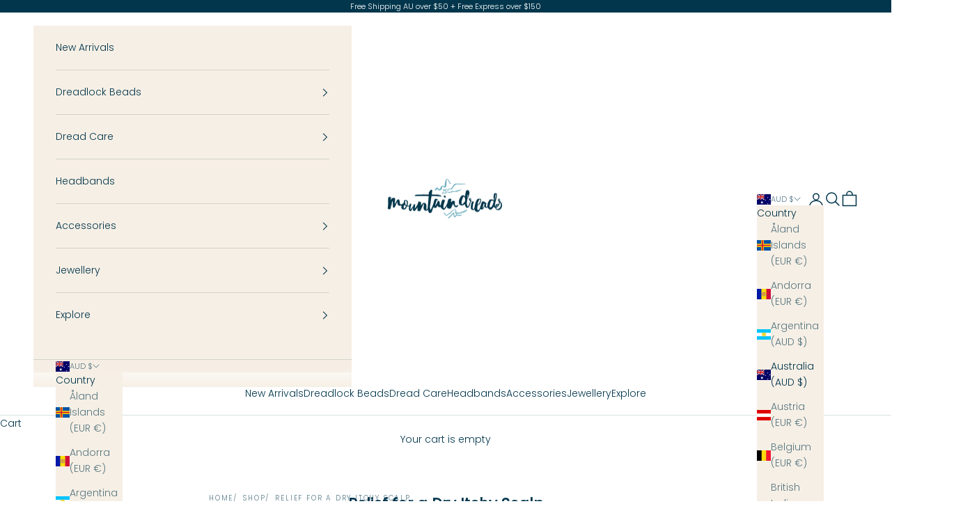

--- FILE ---
content_type: text/html; charset=utf-8
request_url: https://mountaindreads.com/collections/relief-for-a-dry-itchy-scalp
body_size: 56717
content:
<!doctype html>

<html lang="en" dir="ltr">
  <head>
    <meta charset="utf-8">
    <meta name="viewport" content="width=device-width, initial-scale=1.0, height=device-height, minimum-scale=1.0, maximum-scale=5.0">

    <title>Relief for a Dry Itchy Scalp | Mountain Dreads</title><meta name="description" content="Having an itchy or flaky scalp can be a challenge when you have Dreadlocks. Raw Roots and Dollylocks both have made products specifically to help you get relief from a dry / itchy and flaky scalp."><link rel="canonical" href="https://mountaindreads.com/collections/relief-for-a-dry-itchy-scalp"><link rel="shortcut icon" href="//mountaindreads.com/cdn/shop/files/Untitled_design_62.png?v=1765161811&width=96">
      <link rel="apple-touch-icon" href="//mountaindreads.com/cdn/shop/files/Untitled_design_62.png?v=1765161811&width=180"><link rel="preconnect" href="https://fonts.shopifycdn.com" crossorigin><link rel="preload" href="//mountaindreads.com/cdn/fonts/arimo/arimo_n4.a7efb558ca22d2002248bbe6f302a98edee38e35.woff2" as="font" type="font/woff2" crossorigin><link rel="preload" href="//mountaindreads.com/cdn/fonts/poppins/poppins_n3.05f58335c3209cce17da4f1f1ab324ebe2982441.woff2" as="font" type="font/woff2" crossorigin><script async crossorigin fetchpriority="high" src="/cdn/shopifycloud/importmap-polyfill/es-modules-shim.2.4.0.js"></script>
<script type="application/ld+json">
  {
    "@context": "https://schema.org",
    "@type": "BreadcrumbList",
    "itemListElement": [{
        "@type": "ListItem",
        "position": 1,
        "name": "Home",
        "item": "https://mountaindreads.com"
      },{
            "@type": "ListItem",
            "position": 2,
            "name": "Relief for a Dry Itchy Scalp",
            "item": "https://mountaindreads.com/collections/relief-for-a-dry-itchy-scalp"
          }]
  }
</script><style>/* Typography (heading) */
  @font-face {
  font-family: Arimo;
  font-weight: 400;
  font-style: normal;
  font-display: fallback;
  src: url("//mountaindreads.com/cdn/fonts/arimo/arimo_n4.a7efb558ca22d2002248bbe6f302a98edee38e35.woff2") format("woff2"),
       url("//mountaindreads.com/cdn/fonts/arimo/arimo_n4.0da809f7d1d5ede2a73be7094ac00741efdb6387.woff") format("woff");
}

@font-face {
  font-family: Arimo;
  font-weight: 400;
  font-style: italic;
  font-display: fallback;
  src: url("//mountaindreads.com/cdn/fonts/arimo/arimo_i4.438ddb21a1b98c7230698d70dc1a21df235701b2.woff2") format("woff2"),
       url("//mountaindreads.com/cdn/fonts/arimo/arimo_i4.0e1908a0dc1ec32fabb5a03a0c9ee2083f82e3d7.woff") format("woff");
}

/* Typography (body) */
  @font-face {
  font-family: Poppins;
  font-weight: 300;
  font-style: normal;
  font-display: fallback;
  src: url("//mountaindreads.com/cdn/fonts/poppins/poppins_n3.05f58335c3209cce17da4f1f1ab324ebe2982441.woff2") format("woff2"),
       url("//mountaindreads.com/cdn/fonts/poppins/poppins_n3.6971368e1f131d2c8ff8e3a44a36b577fdda3ff5.woff") format("woff");
}

@font-face {
  font-family: Poppins;
  font-weight: 300;
  font-style: italic;
  font-display: fallback;
  src: url("//mountaindreads.com/cdn/fonts/poppins/poppins_i3.8536b4423050219f608e17f134fe9ea3b01ed890.woff2") format("woff2"),
       url("//mountaindreads.com/cdn/fonts/poppins/poppins_i3.0f4433ada196bcabf726ed78f8e37e0995762f7f.woff") format("woff");
}

@font-face {
  font-family: Poppins;
  font-weight: 400;
  font-style: normal;
  font-display: fallback;
  src: url("//mountaindreads.com/cdn/fonts/poppins/poppins_n4.0ba78fa5af9b0e1a374041b3ceaadf0a43b41362.woff2") format("woff2"),
       url("//mountaindreads.com/cdn/fonts/poppins/poppins_n4.214741a72ff2596839fc9760ee7a770386cf16ca.woff") format("woff");
}

@font-face {
  font-family: Poppins;
  font-weight: 400;
  font-style: italic;
  font-display: fallback;
  src: url("//mountaindreads.com/cdn/fonts/poppins/poppins_i4.846ad1e22474f856bd6b81ba4585a60799a9f5d2.woff2") format("woff2"),
       url("//mountaindreads.com/cdn/fonts/poppins/poppins_i4.56b43284e8b52fc64c1fd271f289a39e8477e9ec.woff") format("woff");
}

:root {
    /* Container */
    --container-max-width: 100%;
    --container-xxs-max-width: 27.5rem; /* 440px */
    --container-xs-max-width: 42.5rem; /* 680px */
    --container-sm-max-width: 61.25rem; /* 980px */
    --container-md-max-width: 71.875rem; /* 1150px */
    --container-lg-max-width: 78.75rem; /* 1260px */
    --container-xl-max-width: 85rem; /* 1360px */
    --container-gutter: 1.25rem;

    --section-vertical-spacing: 2.5rem;
    --section-vertical-spacing-tight:2.5rem;

    --section-stack-gap:2.25rem;
    --section-stack-gap-tight:2.25rem;

    /* Form settings */
    --form-gap: 1.25rem; /* Gap between fieldset and submit button */
    --fieldset-gap: 1rem; /* Gap between each form input within a fieldset */
    --form-control-gap: 0.625rem; /* Gap between input and label (ignored for floating label) */
    --checkbox-control-gap: 0.75rem; /* Horizontal gap between checkbox and its associated label */
    --input-padding-block: 0.65rem; /* Vertical padding for input, textarea and native select */
    --input-padding-inline: 0.8rem; /* Horizontal padding for input, textarea and native select */
    --checkbox-size: 0.875rem; /* Size (width and height) for checkbox */

    /* Other sizes */
    --sticky-area-height: calc(var(--announcement-bar-is-sticky, 0) * var(--announcement-bar-height, 0px) + var(--header-is-sticky, 0) * var(--header-is-visible, 1) * var(--header-height, 0px));

    /* RTL support */
    --transform-logical-flip: 1;
    --transform-origin-start: left;
    --transform-origin-end: right;

    /**
     * ---------------------------------------------------------------------
     * TYPOGRAPHY
     * ---------------------------------------------------------------------
     */

    /* Font properties */
    --heading-font-family: Arimo, sans-serif;
    --heading-font-weight: 400;
    --heading-font-style: normal;
    --heading-text-transform: uppercase;
    --heading-letter-spacing: 0.18em;
    --text-font-family: Poppins, sans-serif;
    --text-font-weight: 300;
    --text-font-style: normal;
    --text-letter-spacing: 0.0em;
    --button-font: var(--text-font-style) var(--text-font-weight) var(--text-sm) / 1.65 var(--text-font-family);
    --button-text-transform: uppercase;
    --button-letter-spacing: 0.18em;

    /* Font sizes */--text-heading-size-factor: 1;
    --text-h1: max(0.6875rem, clamp(1.375rem, 1.146341463414634rem + 0.975609756097561vw, 2rem) * var(--text-heading-size-factor));
    --text-h2: max(0.6875rem, clamp(1.25rem, 1.0670731707317074rem + 0.7804878048780488vw, 1.75rem) * var(--text-heading-size-factor));
    --text-h3: max(0.6875rem, clamp(1.125rem, 1.0335365853658536rem + 0.3902439024390244vw, 1.375rem) * var(--text-heading-size-factor));
    --text-h4: max(0.6875rem, clamp(1rem, 0.9542682926829268rem + 0.1951219512195122vw, 1.125rem) * var(--text-heading-size-factor));
    --text-h5: calc(0.875rem * var(--text-heading-size-factor));
    --text-h6: calc(0.75rem * var(--text-heading-size-factor));

    --text-xs: 0.75rem;
    --text-sm: 0.8125rem;
    --text-base: 0.875rem;
    --text-lg: 1.0rem;
    --text-xl: 1.125rem;

    /* Rounded variables (used for border radius) */
    --rounded-full: 9999px;
    --button-border-radius: 0.0rem;
    --input-border-radius: 0.0rem;

    /* Box shadow */
    --shadow-sm: 0 2px 8px rgb(0 0 0 / 0.05);
    --shadow: 0 5px 15px rgb(0 0 0 / 0.05);
    --shadow-md: 0 5px 30px rgb(0 0 0 / 0.05);
    --shadow-block: px px px rgb(var(--text-primary) / 0.0);

    /**
     * ---------------------------------------------------------------------
     * OTHER
     * ---------------------------------------------------------------------
     */

    --checkmark-svg-url: url(//mountaindreads.com/cdn/shop/t/46/assets/checkmark.svg?v=77552481021870063511766136732);
    --cursor-zoom-in-svg-url: url(//mountaindreads.com/cdn/shop/t/46/assets/cursor-zoom-in.svg?v=79446031772092854211766136732);
  }

  [dir="rtl"]:root {
    /* RTL support */
    --transform-logical-flip: -1;
    --transform-origin-start: right;
    --transform-origin-end: left;
  }

  @media screen and (min-width: 700px) {
    :root {
      /* Typography (font size) */
      --text-xs: 0.75rem;
      --text-sm: 0.8125rem;
      --text-base: 0.875rem;
      --text-lg: 1.0rem;
      --text-xl: 1.25rem;

      /* Spacing settings */
      --container-gutter: 2rem;
    }
  }

  @media screen and (min-width: 1000px) {
    :root {
      /* Spacing settings */
      --container-gutter: 3rem;

      --section-vertical-spacing: 4rem;
      --section-vertical-spacing-tight: 4rem;

      --section-stack-gap:3rem;
      --section-stack-gap-tight:3rem;
    }
  }:root {/* Overlay used for modal */
    --page-overlay: 0 0 0 / 0.4;

    /* We use the first scheme background as default */
    --page-background: ;

    /* Product colors */
    --on-sale-text: 227 44 43;
    --on-sale-badge-background: 227 44 43;
    --on-sale-badge-text: 255 255 255;
    --sold-out-badge-background: 239 239 239;
    --sold-out-badge-text: 0 0 0 / 0.65;
    --custom-badge-background: 28 28 28;
    --custom-badge-text: 255 255 255;
    --star-color: 205 173 83;

    /* Status colors */
    --success-background: 212 227 203;
    --success-text: 48 122 7;
    --warning-background: 253 241 224;
    --warning-text: 237 138 0;
    --error-background: 243 204 204;
    --error-text: 203 43 43;
  }.color-scheme--scheme-1 {
      /* Color settings */--accent: 204 122 82;
      --text-color: 1 54 76;
      --background: 255 255 255 / 1.0;
      --background-without-opacity: 255 255 255;
      --background-gradient: ;--border-color: 217 225 228;/* Button colors */
      --button-background: 204 122 82;
      --button-text-color: 255 255 255;

      /* Circled buttons */
      --circle-button-background: 204 122 82;
      --circle-button-text-color: 255 255 255;
    }.shopify-section:has(.section-spacing.color-scheme--bg-54922f2e920ba8346f6dc0fba343d673) + .shopify-section:has(.section-spacing.color-scheme--bg-54922f2e920ba8346f6dc0fba343d673:not(.bordered-section)) .section-spacing {
      padding-block-start: 0;
    }.color-scheme--scheme-2 {
      /* Color settings */--accent: 116 177 195;
      --text-color: 1 54 76;
      --background: 246 239 229 / 1.0;
      --background-without-opacity: 246 239 229;
      --background-gradient: ;--border-color: 209 211 206;/* Button colors */
      --button-background: 116 177 195;
      --button-text-color: 255 255 255;

      /* Circled buttons */
      --circle-button-background: 204 122 82;
      --circle-button-text-color: 255 255 255;
    }.shopify-section:has(.section-spacing.color-scheme--bg-36c98cd5d421ced815b5deb645ba9948) + .shopify-section:has(.section-spacing.color-scheme--bg-36c98cd5d421ced815b5deb645ba9948:not(.bordered-section)) .section-spacing {
      padding-block-start: 0;
    }.color-scheme--scheme-3 {
      /* Color settings */--accent: 204 122 82;
      --text-color: 255 255 255;
      --background: 1 54 76 / 1.0;
      --background-without-opacity: 1 54 76;
      --background-gradient: ;--border-color: 39 84 103;/* Button colors */
      --button-background: 204 122 82;
      --button-text-color: 255 255 255;

      /* Circled buttons */
      --circle-button-background: 204 122 82;
      --circle-button-text-color: 255 255 255;
    }.shopify-section:has(.section-spacing.color-scheme--bg-e77ef7d33047d866dd51c29290324695) + .shopify-section:has(.section-spacing.color-scheme--bg-e77ef7d33047d866dd51c29290324695:not(.bordered-section)) .section-spacing {
      padding-block-start: 0;
    }.color-scheme--scheme-4 {
      /* Color settings */--accent: 255 255 255;
      --text-color: 255 255 255;
      --background: 0 0 0 / 0.0;
      --background-without-opacity: 0 0 0;
      --background-gradient: ;--border-color: 255 255 255;/* Button colors */
      --button-background: 255 255 255;
      --button-text-color: 28 28 28;

      /* Circled buttons */
      --circle-button-background: 255 255 255;
      --circle-button-text-color: 28 28 28;
    }.shopify-section:has(.section-spacing.color-scheme--bg-3671eee015764974ee0aef1536023e0f) + .shopify-section:has(.section-spacing.color-scheme--bg-3671eee015764974ee0aef1536023e0f:not(.bordered-section)) .section-spacing {
      padding-block-start: 0;
    }.color-scheme--dialog {
      /* Color settings */--accent: 116 177 195;
      --text-color: 1 54 76;
      --background: 246 239 229 / 1.0;
      --background-without-opacity: 246 239 229;
      --background-gradient: ;--border-color: 209 211 206;/* Button colors */
      --button-background: 116 177 195;
      --button-text-color: 255 255 255;

      /* Circled buttons */
      --circle-button-background: 204 122 82;
      --circle-button-text-color: 255 255 255;
    }
</style><script>
  // This allows to expose several variables to the global scope, to be used in scripts
  window.themeVariables = {
    settings: {
      showPageTransition: null,
      pageType: "collection",
      moneyFormat: "${{amount}}",
      moneyWithCurrencyFormat: "${{amount}} AUD",
      currencyCodeEnabled: true,
      cartType: "drawer",
      staggerMenuApparition: false
    },

    strings: {
      addedToCart: "Added to your cart!",
      addedToCartWithTitle: "{{ product_title }} added to cart.",
      closeGallery: "Close gallery",
      zoomGallery: "Zoom picture",
      errorGallery: "Image cannot be loaded",
      shippingEstimatorNoResults: "Sorry, we do not ship to your address.",
      shippingEstimatorOneResult: "There is one shipping rate for your address:",
      shippingEstimatorMultipleResults: "There are several shipping rates for your address:",
      shippingEstimatorError: "One or more error occurred while retrieving shipping rates:",
      next: "Next",
      previous: "Previous"
    },

    mediaQueries: {
      'sm': 'screen and (min-width: 700px)',
      'md': 'screen and (min-width: 1000px)',
      'lg': 'screen and (min-width: 1150px)',
      'xl': 'screen and (min-width: 1400px)',
      '2xl': 'screen and (min-width: 1600px)',
      'sm-max': 'screen and (max-width: 699px)',
      'md-max': 'screen and (max-width: 999px)',
      'lg-max': 'screen and (max-width: 1149px)',
      'xl-max': 'screen and (max-width: 1399px)',
      '2xl-max': 'screen and (max-width: 1599px)',
      'motion-safe': '(prefers-reduced-motion: no-preference)',
      'motion-reduce': '(prefers-reduced-motion: reduce)',
      'supports-hover': 'screen and (pointer: fine)',
      'supports-touch': 'screen and (hover: none)'
    }
  };</script><script type="importmap">{
        "imports": {
          "vendor": "//mountaindreads.com/cdn/shop/t/46/assets/vendor.min.js?v=55929477288600450501766136718",
          "theme": "//mountaindreads.com/cdn/shop/t/46/assets/theme.js?v=103030472301900935361766136718",
          "photoswipe": "//mountaindreads.com/cdn/shop/t/46/assets/photoswipe.min.js?v=13374349288281597431766136717"
        }
      }
    </script>

    <script type="module" src="//mountaindreads.com/cdn/shop/t/46/assets/vendor.min.js?v=55929477288600450501766136718"></script>
    <script type="module" src="//mountaindreads.com/cdn/shop/t/46/assets/theme.js?v=103030472301900935361766136718"></script><meta property="og:type" content="website">
  <meta property="og:title" content="Relief for a Dry Itchy Scalp"><meta property="og:description" content="Having an itchy or flaky scalp can be a challenge when you have Dreadlocks. Raw Roots and Dollylocks both have made products specifically to help you get relief from a dry / itchy and flaky scalp."><meta property="og:url" content="https://mountaindreads.com/collections/relief-for-a-dry-itchy-scalp">
<meta property="og:site_name" content="Mountain Dreads"><meta name="twitter:card" content="summary"><meta name="twitter:title" content="Relief for a Dry Itchy Scalp">
  <meta name="twitter:description" content=""><link rel="preload" href="//cdn.shopify.com/s/files/1/0574/1140/3910/files/prefetch_critical_resources.js?v=1760127378" as="script"><script src="//cdn.shopify.com/s/files/1/0574/1140/3910/files/prefetch_critical_resources.js?v=1760127378" type="text/javascript"></script><script src="//cdn.shopify.com/s/files/1/0574/1140/3910/files/pre-loader-5.0.1.js" type="text/javascript"></script><script src="//cdn.shopify.com/s/files/1/0574/1140/3910/files/function.js" type="text/javascript"></script><script src="//cdn.shopify.com/s/files/1/0574/1140/3910/files/bootstrap-1.0.1.js?v=1715713965"></script><script src="//cdn.shopify.com/s/files/1/0574/1140/3910/files/alpha-5.0.1.js" type="text/javascript"></script><script>window.performance && window.performance.mark && window.performance.mark('shopify.content_for_header.start');</script><meta id="shopify-digital-wallet" name="shopify-digital-wallet" content="/25651576911/digital_wallets/dialog">
<meta name="shopify-checkout-api-token" content="1e0fb5377cc0d5f54a9b76b5e0942ffc">
<meta id="in-context-paypal-metadata" data-shop-id="25651576911" data-venmo-supported="false" data-environment="production" data-locale="en_US" data-paypal-v4="true" data-currency="AUD">
<link rel="alternate" type="application/atom+xml" title="Feed" href="/collections/relief-for-a-dry-itchy-scalp.atom" />
<link rel="alternate" type="application/json+oembed" href="https://mountaindreads.com/collections/relief-for-a-dry-itchy-scalp.oembed">
<script async="async" src="/checkouts/internal/preloads.js?locale=en-AU"></script>
<link rel="preconnect" href="https://shop.app" crossorigin="anonymous">
<script async="async" src="https://shop.app/checkouts/internal/preloads.js?locale=en-AU&shop_id=25651576911" crossorigin="anonymous"></script>
<script id="apple-pay-shop-capabilities" type="application/json">{"shopId":25651576911,"countryCode":"AU","currencyCode":"AUD","merchantCapabilities":["supports3DS"],"merchantId":"gid:\/\/shopify\/Shop\/25651576911","merchantName":"Mountain Dreads","requiredBillingContactFields":["postalAddress","email"],"requiredShippingContactFields":["postalAddress","email"],"shippingType":"shipping","supportedNetworks":["visa","masterCard","amex","jcb"],"total":{"type":"pending","label":"Mountain Dreads","amount":"1.00"},"shopifyPaymentsEnabled":true,"supportsSubscriptions":true}</script>
<script id="shopify-features" type="application/json">{"accessToken":"1e0fb5377cc0d5f54a9b76b5e0942ffc","betas":["rich-media-storefront-analytics"],"domain":"mountaindreads.com","predictiveSearch":true,"shopId":25651576911,"locale":"en"}</script>
<script>var Shopify = Shopify || {};
Shopify.shop = "mountain-dreads.myshopify.com";
Shopify.locale = "en";
Shopify.currency = {"active":"AUD","rate":"1.0"};
Shopify.country = "AU";
Shopify.theme = {"name":"Copy of Web Build - Prestige - 8\/12\/25 \/\/\/\/ ","id":153742541031,"schema_name":"Prestige","schema_version":"10.11.0","theme_store_id":855,"role":"main"};
Shopify.theme.handle = "null";
Shopify.theme.style = {"id":null,"handle":null};
Shopify.cdnHost = "mountaindreads.com/cdn";
Shopify.routes = Shopify.routes || {};
Shopify.routes.root = "/";</script>
<script type="module">!function(o){(o.Shopify=o.Shopify||{}).modules=!0}(window);</script>
<script>!function(o){function n(){var o=[];function n(){o.push(Array.prototype.slice.apply(arguments))}return n.q=o,n}var t=o.Shopify=o.Shopify||{};t.loadFeatures=n(),t.autoloadFeatures=n()}(window);</script>
<script>
  window.ShopifyPay = window.ShopifyPay || {};
  window.ShopifyPay.apiHost = "shop.app\/pay";
  window.ShopifyPay.redirectState = null;
</script>
<script id="shop-js-analytics" type="application/json">{"pageType":"collection"}</script>
<script defer="defer" async type="module" src="//mountaindreads.com/cdn/shopifycloud/shop-js/modules/v2/client.init-shop-cart-sync_BdyHc3Nr.en.esm.js"></script>
<script defer="defer" async type="module" src="//mountaindreads.com/cdn/shopifycloud/shop-js/modules/v2/chunk.common_Daul8nwZ.esm.js"></script>
<script type="module">
  await import("//mountaindreads.com/cdn/shopifycloud/shop-js/modules/v2/client.init-shop-cart-sync_BdyHc3Nr.en.esm.js");
await import("//mountaindreads.com/cdn/shopifycloud/shop-js/modules/v2/chunk.common_Daul8nwZ.esm.js");

  window.Shopify.SignInWithShop?.initShopCartSync?.({"fedCMEnabled":true,"windoidEnabled":true});

</script>
<script>
  window.Shopify = window.Shopify || {};
  if (!window.Shopify.featureAssets) window.Shopify.featureAssets = {};
  window.Shopify.featureAssets['shop-js'] = {"shop-cart-sync":["modules/v2/client.shop-cart-sync_QYOiDySF.en.esm.js","modules/v2/chunk.common_Daul8nwZ.esm.js"],"init-fed-cm":["modules/v2/client.init-fed-cm_DchLp9rc.en.esm.js","modules/v2/chunk.common_Daul8nwZ.esm.js"],"shop-button":["modules/v2/client.shop-button_OV7bAJc5.en.esm.js","modules/v2/chunk.common_Daul8nwZ.esm.js"],"init-windoid":["modules/v2/client.init-windoid_DwxFKQ8e.en.esm.js","modules/v2/chunk.common_Daul8nwZ.esm.js"],"shop-cash-offers":["modules/v2/client.shop-cash-offers_DWtL6Bq3.en.esm.js","modules/v2/chunk.common_Daul8nwZ.esm.js","modules/v2/chunk.modal_CQq8HTM6.esm.js"],"shop-toast-manager":["modules/v2/client.shop-toast-manager_CX9r1SjA.en.esm.js","modules/v2/chunk.common_Daul8nwZ.esm.js"],"init-shop-email-lookup-coordinator":["modules/v2/client.init-shop-email-lookup-coordinator_UhKnw74l.en.esm.js","modules/v2/chunk.common_Daul8nwZ.esm.js"],"pay-button":["modules/v2/client.pay-button_DzxNnLDY.en.esm.js","modules/v2/chunk.common_Daul8nwZ.esm.js"],"avatar":["modules/v2/client.avatar_BTnouDA3.en.esm.js"],"init-shop-cart-sync":["modules/v2/client.init-shop-cart-sync_BdyHc3Nr.en.esm.js","modules/v2/chunk.common_Daul8nwZ.esm.js"],"shop-login-button":["modules/v2/client.shop-login-button_D8B466_1.en.esm.js","modules/v2/chunk.common_Daul8nwZ.esm.js","modules/v2/chunk.modal_CQq8HTM6.esm.js"],"init-customer-accounts-sign-up":["modules/v2/client.init-customer-accounts-sign-up_C8fpPm4i.en.esm.js","modules/v2/client.shop-login-button_D8B466_1.en.esm.js","modules/v2/chunk.common_Daul8nwZ.esm.js","modules/v2/chunk.modal_CQq8HTM6.esm.js"],"init-shop-for-new-customer-accounts":["modules/v2/client.init-shop-for-new-customer-accounts_CVTO0Ztu.en.esm.js","modules/v2/client.shop-login-button_D8B466_1.en.esm.js","modules/v2/chunk.common_Daul8nwZ.esm.js","modules/v2/chunk.modal_CQq8HTM6.esm.js"],"init-customer-accounts":["modules/v2/client.init-customer-accounts_dRgKMfrE.en.esm.js","modules/v2/client.shop-login-button_D8B466_1.en.esm.js","modules/v2/chunk.common_Daul8nwZ.esm.js","modules/v2/chunk.modal_CQq8HTM6.esm.js"],"shop-follow-button":["modules/v2/client.shop-follow-button_CkZpjEct.en.esm.js","modules/v2/chunk.common_Daul8nwZ.esm.js","modules/v2/chunk.modal_CQq8HTM6.esm.js"],"lead-capture":["modules/v2/client.lead-capture_BntHBhfp.en.esm.js","modules/v2/chunk.common_Daul8nwZ.esm.js","modules/v2/chunk.modal_CQq8HTM6.esm.js"],"checkout-modal":["modules/v2/client.checkout-modal_CfxcYbTm.en.esm.js","modules/v2/chunk.common_Daul8nwZ.esm.js","modules/v2/chunk.modal_CQq8HTM6.esm.js"],"shop-login":["modules/v2/client.shop-login_Da4GZ2H6.en.esm.js","modules/v2/chunk.common_Daul8nwZ.esm.js","modules/v2/chunk.modal_CQq8HTM6.esm.js"],"payment-terms":["modules/v2/client.payment-terms_MV4M3zvL.en.esm.js","modules/v2/chunk.common_Daul8nwZ.esm.js","modules/v2/chunk.modal_CQq8HTM6.esm.js"]};
</script>
<script>(function() {
  var isLoaded = false;
  function asyncLoad() {
    if (isLoaded) return;
    isLoaded = true;
    var urls = ["https:\/\/cdn1.stamped.io\/files\/widget.min.js?shop=mountain-dreads.myshopify.com"];
    for (var i = 0; i < urls.length; i++) {
      var s = document.createElement('script');
      s.type = 'text/javascript';
      s.async = true;
      s.src = urls[i];
      var x = document.getElementsByTagName('script')[0];
      x.parentNode.insertBefore(s, x);
    }
  };
  if(window.attachEvent) {
    window.attachEvent('onload', asyncLoad);
  } else {
    window.addEventListener('load', asyncLoad, false);
  }
})();</script>
<script id="__st">var __st={"a":25651576911,"offset":39600,"reqid":"296bd0d1-c6e3-48ee-9e7a-17376ba4d2e7-1768995668","pageurl":"mountaindreads.com\/collections\/relief-for-a-dry-itchy-scalp","u":"08f63d7f4842","p":"collection","rtyp":"collection","rid":175083683919};</script>
<script>window.ShopifyPaypalV4VisibilityTracking = true;</script>
<script id="captcha-bootstrap">!function(){'use strict';const t='contact',e='account',n='new_comment',o=[[t,t],['blogs',n],['comments',n],[t,'customer']],c=[[e,'customer_login'],[e,'guest_login'],[e,'recover_customer_password'],[e,'create_customer']],r=t=>t.map((([t,e])=>`form[action*='/${t}']:not([data-nocaptcha='true']) input[name='form_type'][value='${e}']`)).join(','),a=t=>()=>t?[...document.querySelectorAll(t)].map((t=>t.form)):[];function s(){const t=[...o],e=r(t);return a(e)}const i='password',u='form_key',d=['recaptcha-v3-token','g-recaptcha-response','h-captcha-response',i],f=()=>{try{return window.sessionStorage}catch{return}},m='__shopify_v',_=t=>t.elements[u];function p(t,e,n=!1){try{const o=window.sessionStorage,c=JSON.parse(o.getItem(e)),{data:r}=function(t){const{data:e,action:n}=t;return t[m]||n?{data:e,action:n}:{data:t,action:n}}(c);for(const[e,n]of Object.entries(r))t.elements[e]&&(t.elements[e].value=n);n&&o.removeItem(e)}catch(o){console.error('form repopulation failed',{error:o})}}const l='form_type',E='cptcha';function T(t){t.dataset[E]=!0}const w=window,h=w.document,L='Shopify',v='ce_forms',y='captcha';let A=!1;((t,e)=>{const n=(g='f06e6c50-85a8-45c8-87d0-21a2b65856fe',I='https://cdn.shopify.com/shopifycloud/storefront-forms-hcaptcha/ce_storefront_forms_captcha_hcaptcha.v1.5.2.iife.js',D={infoText:'Protected by hCaptcha',privacyText:'Privacy',termsText:'Terms'},(t,e,n)=>{const o=w[L][v],c=o.bindForm;if(c)return c(t,g,e,D).then(n);var r;o.q.push([[t,g,e,D],n]),r=I,A||(h.body.append(Object.assign(h.createElement('script'),{id:'captcha-provider',async:!0,src:r})),A=!0)});var g,I,D;w[L]=w[L]||{},w[L][v]=w[L][v]||{},w[L][v].q=[],w[L][y]=w[L][y]||{},w[L][y].protect=function(t,e){n(t,void 0,e),T(t)},Object.freeze(w[L][y]),function(t,e,n,w,h,L){const[v,y,A,g]=function(t,e,n){const i=e?o:[],u=t?c:[],d=[...i,...u],f=r(d),m=r(i),_=r(d.filter((([t,e])=>n.includes(e))));return[a(f),a(m),a(_),s()]}(w,h,L),I=t=>{const e=t.target;return e instanceof HTMLFormElement?e:e&&e.form},D=t=>v().includes(t);t.addEventListener('submit',(t=>{const e=I(t);if(!e)return;const n=D(e)&&!e.dataset.hcaptchaBound&&!e.dataset.recaptchaBound,o=_(e),c=g().includes(e)&&(!o||!o.value);(n||c)&&t.preventDefault(),c&&!n&&(function(t){try{if(!f())return;!function(t){const e=f();if(!e)return;const n=_(t);if(!n)return;const o=n.value;o&&e.removeItem(o)}(t);const e=Array.from(Array(32),(()=>Math.random().toString(36)[2])).join('');!function(t,e){_(t)||t.append(Object.assign(document.createElement('input'),{type:'hidden',name:u})),t.elements[u].value=e}(t,e),function(t,e){const n=f();if(!n)return;const o=[...t.querySelectorAll(`input[type='${i}']`)].map((({name:t})=>t)),c=[...d,...o],r={};for(const[a,s]of new FormData(t).entries())c.includes(a)||(r[a]=s);n.setItem(e,JSON.stringify({[m]:1,action:t.action,data:r}))}(t,e)}catch(e){console.error('failed to persist form',e)}}(e),e.submit())}));const S=(t,e)=>{t&&!t.dataset[E]&&(n(t,e.some((e=>e===t))),T(t))};for(const o of['focusin','change'])t.addEventListener(o,(t=>{const e=I(t);D(e)&&S(e,y())}));const B=e.get('form_key'),M=e.get(l),P=B&&M;t.addEventListener('DOMContentLoaded',(()=>{const t=y();if(P)for(const e of t)e.elements[l].value===M&&p(e,B);[...new Set([...A(),...v().filter((t=>'true'===t.dataset.shopifyCaptcha))])].forEach((e=>S(e,t)))}))}(h,new URLSearchParams(w.location.search),n,t,e,['guest_login'])})(!0,!0)}();</script>
<script integrity="sha256-4kQ18oKyAcykRKYeNunJcIwy7WH5gtpwJnB7kiuLZ1E=" data-source-attribution="shopify.loadfeatures" defer="defer" src="//mountaindreads.com/cdn/shopifycloud/storefront/assets/storefront/load_feature-a0a9edcb.js" crossorigin="anonymous"></script>
<script crossorigin="anonymous" defer="defer" src="//mountaindreads.com/cdn/shopifycloud/storefront/assets/shopify_pay/storefront-65b4c6d7.js?v=20250812"></script>
<script data-source-attribution="shopify.dynamic_checkout.dynamic.init">var Shopify=Shopify||{};Shopify.PaymentButton=Shopify.PaymentButton||{isStorefrontPortableWallets:!0,init:function(){window.Shopify.PaymentButton.init=function(){};var t=document.createElement("script");t.src="https://mountaindreads.com/cdn/shopifycloud/portable-wallets/latest/portable-wallets.en.js",t.type="module",document.head.appendChild(t)}};
</script>
<script data-source-attribution="shopify.dynamic_checkout.buyer_consent">
  function portableWalletsHideBuyerConsent(e){var t=document.getElementById("shopify-buyer-consent"),n=document.getElementById("shopify-subscription-policy-button");t&&n&&(t.classList.add("hidden"),t.setAttribute("aria-hidden","true"),n.removeEventListener("click",e))}function portableWalletsShowBuyerConsent(e){var t=document.getElementById("shopify-buyer-consent"),n=document.getElementById("shopify-subscription-policy-button");t&&n&&(t.classList.remove("hidden"),t.removeAttribute("aria-hidden"),n.addEventListener("click",e))}window.Shopify?.PaymentButton&&(window.Shopify.PaymentButton.hideBuyerConsent=portableWalletsHideBuyerConsent,window.Shopify.PaymentButton.showBuyerConsent=portableWalletsShowBuyerConsent);
</script>
<script data-source-attribution="shopify.dynamic_checkout.cart.bootstrap">document.addEventListener("DOMContentLoaded",(function(){function t(){return document.querySelector("shopify-accelerated-checkout-cart, shopify-accelerated-checkout")}if(t())Shopify.PaymentButton.init();else{new MutationObserver((function(e,n){t()&&(Shopify.PaymentButton.init(),n.disconnect())})).observe(document.body,{childList:!0,subtree:!0})}}));
</script>
<link id="shopify-accelerated-checkout-styles" rel="stylesheet" media="screen" href="https://mountaindreads.com/cdn/shopifycloud/portable-wallets/latest/accelerated-checkout-backwards-compat.css" crossorigin="anonymous">
<style id="shopify-accelerated-checkout-cart">
        #shopify-buyer-consent {
  margin-top: 1em;
  display: inline-block;
  width: 100%;
}

#shopify-buyer-consent.hidden {
  display: none;
}

#shopify-subscription-policy-button {
  background: none;
  border: none;
  padding: 0;
  text-decoration: underline;
  font-size: inherit;
  cursor: pointer;
}

#shopify-subscription-policy-button::before {
  box-shadow: none;
}

      </style>

<script>window.performance && window.performance.mark && window.performance.mark('shopify.content_for_header.end');</script>
<link href="//mountaindreads.com/cdn/shop/t/46/assets/theme.css?v=47702603446676031811766136717" rel="stylesheet" type="text/css" media="all" />


<script>
  document.addEventListener("DOMContentLoaded", function(event) {
    const style = document.getElementById('wsg-custom-style');
    if (typeof window.isWsgCustomer != "undefined" && isWsgCustomer) {

 setTimeout(() => {
$("#wsg-login-link").attr('href','/account');
}, "1500");


      style.innerHTML = `
        ${style.innerHTML} 
        /* A friend of hideWsg - this will _show_ only for wsg customers. Add class to an element to use */
        .showWsg {
          display: unset;
        }
        /* wholesale only CSS */
        .additional-checkout-buttons, .shopify-payment-button {
          display: none !important;
        }
        .wsg-proxy-container select {
          background-color: 
          ${
        document.querySelector('input').style.backgroundColor
          ? document.querySelector('input').style.backgroundColor
          : 'white'
        } !important;
        }
      `;
    } else {
      style.innerHTML = `
        ${style.innerHTML}
        /* Add CSS rules here for NOT wsg customers - great to hide elements from retail when we can't access the code driving the element */
        
      `;
    }

    if (typeof window.embedButtonBg !== undefined && typeof window.embedButtonText !== undefined && window.embedButtonBg !== window.embedButtonText) {
      style.innerHTML = `
        ${style.innerHTML}
        .wsg-button-fix {
          background: ${embedButtonBg} !important;
          border-color: ${embedButtonBg} !important;
          color: ${embedButtonText} !important;
        }
      `;
    }

    // =========================
    //         CUSTOM JS
    // ==========================
    if (document.querySelector(".wsg-proxy-container")) {
      initNodeObserver(wsgCustomJs);
    }
  })

  function wsgCustomJs() {

    // update button classes
    const button = document.querySelectorAll(".wsg-button-fix");
    let buttonClass = "Button Button--primary";
    buttonClass = buttonClass.split(" ");
    for (let i = 0; i < button.length; i++) {
      button[i].classList.add(... buttonClass);
    }

    // wsgCustomJs window placeholder
    // update secondary btn color on proxy cart
    if (document.getElementById("wsg-checkout-one")) {
      const checkoutButton = document.getElementById("wsg-checkout-one");
      let wsgBtnColor = window.getComputedStyle(checkoutButton).backgroundColor;
      let wsgBtnBackground = "none";
      let wsgBtnBorder = "thin solid " + wsgBtnColor;
      let wsgBtnPadding = window.getComputedStyle(checkoutButton).padding;
      let spofBtn = document.querySelectorAll(".spof-btn");
      for (let i = 0; i < spofBtn.length; i++) {
        spofBtn[i].style.background = wsgBtnBackground;
        spofBtn[i].style.color = wsgBtnColor;
        spofBtn[i].style.border = wsgBtnBorder;
        spofBtn[i].style.padding = wsgBtnPadding;
      }
    }

    // update Quick Order Form label
    if (typeof window.embedSPOFLabel != "undefined" && embedSPOFLabel) {
      document.querySelectorAll(".spof-btn").forEach(function(spofBtn) {
        spofBtn.removeAttribute("data-translation-selector");
        spofBtn.innerHTML = embedSPOFLabel;
      });
    }
  }

  function initNodeObserver(onChangeNodeCallback) {

    // Select the node that will be observed for mutations
    const targetNode = document.querySelector(".wsg-proxy-container");

    // Options for the observer (which mutations to observe)
    const config = {
      attributes: true,
      childList: true,
      subtree: true
    };

    // Callback function to execute when mutations are observed
    const callback = function(mutationsList, observer) {
      for (const mutation of mutationsList) {
        if (mutation.type === 'childList') {
          onChangeNodeCallback();
          observer.disconnect();
        }
      }
    };

    // Create an observer instance linked to the callback function
    const observer = new MutationObserver(callback);

    // Start observing the target node for configured mutations
    observer.observe(targetNode, config);
  }
</script>


<style id="wsg-custom-style">
  /* A friend of hideWsg - this will _show_ only for wsg customers. Add class to an element to use */
  .showWsg {
    display: none;
  }
  /* Signup/login */
  #wsg-signup select,
  #wsg-signup input,
  #wsg-signup textarea {
    height: 46px;
    border: thin solid #d1d1d1;
    padding: 6px 10px;
  }
  #wsg-signup textarea {
    min-height: 100px;
  }
  .wsg-login-input {
    height: 46px;
    border: thin solid #d1d1d1;
    padding: 6px 10px;
  }
  #wsg-signup select {
  }
/*   Quick Order Form */
  .wsg-table td {
    border: none;
    min-width: 150px;
  }
  .wsg-table tr {
    border-bottom: thin solid #d1d1d1; 
    border-left: none;
  }
  .wsg-table input[type="number"] {
    border: thin solid #d1d1d1;
    padding: 5px 15px;
    min-height: 42px;
  }
  #wsg-spof-link a {
    text-decoration: inherit;
    color: inherit;
  }
  .wsg-proxy-container {
    margin-top: 0% !important;
  }
  @media screen and (max-width:768px){
    .wsg-proxy-container .wsg-table input[type="number"] {
        max-width: 80%; 
    }
    .wsg-center img {
      width: 50px !important;
    }
    .wsg-variant-price-area {
      min-width: 70px !important;
    }
  }
  /* Submit button */
  #wsg-cart-update{
    padding: 8px 10px;
    min-height: 45px;
    max-width: 100% !important;
  }
  .wsg-table {
    background: inherit !important;
  }
  .wsg-spof-container-main {
    background: inherit !important;
  }
  /* General fixes */
  .wsg-hide-prices {
    opacity: 0;
  }
  .wsg-ws-only .button {
    margin: 0;
  }


/* === WSG Add margin top/bottom to wsg-proxy-containers === */
/* Add margin top/bottom to wsg-proxy-containers */
.wsg-proxy-container {
  margin-top: 2rem !important;
  margin-bottom: 2rem !important;
}


/* === WSG Put loading animation in the center === */
/* WSG: center SPOF loading */
.spof-content .item.loading {
  text-align: -webkit-center !important;
}


/* === WSG Logged-in buttons setup === */
/* WSG: logged-in buttons */
#wsg-cart-main .spof-btn,
.wsg-return-to-summary {
  border: 1px solid rgb(204 122 82) !important;
  background: transparent !important;
  color: rgb(204 122 82) !important;
}

</style>

   


<!-- BEGIN app block: shopify://apps/simprosys-google-shopping-feed/blocks/core_settings_block/1f0b859e-9fa6-4007-97e8-4513aff5ff3b --><!-- BEGIN: GSF App Core Tags & Scripts by Simprosys Google Shopping Feed -->









<!-- END: GSF App Core Tags & Scripts by Simprosys Google Shopping Feed -->
<!-- END app block --><!-- BEGIN app block: shopify://apps/microsoft-clarity/blocks/clarity_js/31c3d126-8116-4b4a-8ba1-baeda7c4aeea -->
<script type="text/javascript">
  (function (c, l, a, r, i, t, y) {
    c[a] = c[a] || function () { (c[a].q = c[a].q || []).push(arguments); };
    t = l.createElement(r); t.async = 1; t.src = "https://www.clarity.ms/tag/" + i + "?ref=shopify";
    y = l.getElementsByTagName(r)[0]; y.parentNode.insertBefore(t, y);

    c.Shopify.loadFeatures([{ name: "consent-tracking-api", version: "0.1" }], error => {
      if (error) {
        console.error("Error loading Shopify features:", error);
        return;
      }

      c[a]('consentv2', {
        ad_Storage: c.Shopify.customerPrivacy.marketingAllowed() ? "granted" : "denied",
        analytics_Storage: c.Shopify.customerPrivacy.analyticsProcessingAllowed() ? "granted" : "denied",
      });
    });

    l.addEventListener("visitorConsentCollected", function (e) {
      c[a]('consentv2', {
        ad_Storage: e.detail.marketingAllowed ? "granted" : "denied",
        analytics_Storage: e.detail.analyticsAllowed ? "granted" : "denied",
      });
    });
  })(window, document, "clarity", "script", "un999iok7l");
</script>



<!-- END app block --><!-- BEGIN app block: shopify://apps/variant-image-wizard-swatch/blocks/app-embed/66205c03-f474-4e2c-b275-0a2806eeac16 -->

<!-- END app block --><!-- BEGIN app block: shopify://apps/klaviyo-email-marketing-sms/blocks/klaviyo-onsite-embed/2632fe16-c075-4321-a88b-50b567f42507 -->












  <script async src="https://static.klaviyo.com/onsite/js/MMeaie/klaviyo.js?company_id=MMeaie"></script>
  <script>!function(){if(!window.klaviyo){window._klOnsite=window._klOnsite||[];try{window.klaviyo=new Proxy({},{get:function(n,i){return"push"===i?function(){var n;(n=window._klOnsite).push.apply(n,arguments)}:function(){for(var n=arguments.length,o=new Array(n),w=0;w<n;w++)o[w]=arguments[w];var t="function"==typeof o[o.length-1]?o.pop():void 0,e=new Promise((function(n){window._klOnsite.push([i].concat(o,[function(i){t&&t(i),n(i)}]))}));return e}}})}catch(n){window.klaviyo=window.klaviyo||[],window.klaviyo.push=function(){var n;(n=window._klOnsite).push.apply(n,arguments)}}}}();</script>

  




  <script>
    window.klaviyoReviewsProductDesignMode = false
  </script>







<!-- END app block --><!-- BEGIN app block: shopify://apps/selly-promotion-pricing/blocks/app-embed-block/351afe80-738d-4417-9b66-e345ff249052 --><script>window.nfecShopVersion = '1768981452';window.nfecJsVersion = '449674';window.nfecCVersion = 74228</script> <!-- For special customization -->
<script id="tdf_pxrscript" class="tdf_script5" data-c="/fe\/loader_2.js">
Shopify = window.Shopify || {};
Shopify.shop = Shopify.shop || 'mountain-dreads.myshopify.com';
Shopify.SMCPP = {};Shopify.SMCPP = {"id":9670754535,"c":1};Shopify.SMCPP.cer = '1.485332';
</script>
<script src="https://d5zu2f4xvqanl.cloudfront.net/42/fe/loader_2.js?shop=mountain-dreads.myshopify.com" async data-cookieconsent="ignore"></script>
<script>
!function(t){var e=function(e){var n,a;(n=t.createElement("script")).type="text/javascript",n.async=!0,n.src=e,(a=t.getElementsByTagName("script")[0]).parentNode.insertBefore(n,a)};setTimeout(function(){window.tdfInited||(window.altcdn=1,e("https://cdn.shopify.com/s/files/1/0013/1642/1703/t/1/assets/loader_2.js?shop=mountain-dreads.myshopify.com&v=45"))},2689)}(document);
</script>
<!-- END app block --><!-- BEGIN app block: shopify://apps/microsoft-clarity/blocks/brandAgents_js/31c3d126-8116-4b4a-8ba1-baeda7c4aeea -->





<!-- END app block --><!-- BEGIN app block: shopify://apps/wholesale-gorilla/blocks/wsg-header/c48d0487-dff9-41a4-94c8-ec6173fe8b8d -->

   
  















  <!-- check for wsg customer - this now downcases to compare so we are no longer concerned about case matching in tags -->


      
      
      
      
      
      <!-- ajax data -->
      
        
          
        
      
      <script>
        console.log("Wsg-header release 5.22.24")
        // here we need to check if we on a previw theme and set the shop config from the metafield
        
const wsgShopConfigMetafields = {
            
          
            
          
            
          
            
              shopConfig : {"btnClasses":"Button Button--primary","hideDomElements":[".hideWsg",".Price--compareAt","compare-at-price"],"wsgPriceSelectors":{"productPrice":[".product-info__block-list sale-price",".product-sticky-bar__info sale-price",".Product__InfoWrapper .ProductMeta__Price"],"collectionPrices":[".product-card__info sale-price",".horizontal-product-card__info sale-price",".ProductItem__Price",".product-info__block-list sale-price"]},"autoInstall":false,"wsgAjax":true,"wsgMultiAjax":false,"wsgAjaxSettings":{"price":".cart-drawer__items .line-item sale-price","linePrice":"","subtotal":".cart-drawer__button-price","checkoutBtn":"[name='checkout']"},"wsgSwatch":"","wsgAccountPageSelector":"h1.h3","wsgVolumeTable":".product-info__block-item buy-buttons","excludedSections":[],"productSelectors":["product-card",".predictive-search__products > div:nth-child(even)",".Grid__Cell",".Carousel__Cell",".shopify-section--featured-product"],"wsgQVSelector":[],"fileList":["layout/theme.liquid"],"wsgATCButtonsSelectors":["buy-buttons"],"wsgVersion":6,"installing":false,"themeId":153742541031},
            
          
}
        let wsgShopConfig = {"btnClasses":"Button Button--primary","hideDomElements":[".hideWsg",".Price--compareAt","compare-at-price"],"wsgPriceSelectors":{"productPrice":[".product-info__block-list sale-price",".product-sticky-bar__info sale-price",".Product__InfoWrapper .ProductMeta__Price"],"collectionPrices":[".product-card__info sale-price",".horizontal-product-card__info sale-price",".ProductItem__Price",".product-info__block-list sale-price"]},"autoInstall":false,"wsgAjax":true,"wsgMultiAjax":false,"wsgAjaxSettings":{"price":".cart-drawer__items .line-item sale-price","linePrice":"","subtotal":".cart-drawer__button-price","checkoutBtn":"[name='checkout']"},"wsgSwatch":"","wsgAccountPageSelector":"h1.h3","wsgVolumeTable":".product-info__block-item buy-buttons","excludedSections":[],"productSelectors":["product-card",".predictive-search__products > div:nth-child(even)",".Grid__Cell",".Carousel__Cell",".shopify-section--featured-product"],"wsgQVSelector":[],"fileList":["layout/theme.liquid"],"wsgATCButtonsSelectors":["buy-buttons"],"wsgVersion":6,"installing":false,"themeId":153742541031};
        if (window.Shopify.theme.role !== 'main') {
          const wsgShopConfigUnpublishedTheme = wsgShopConfigMetafields[`shopConfig${window.Shopify.theme.id}`];
          if (wsgShopConfigUnpublishedTheme) {
            wsgShopConfig = wsgShopConfigUnpublishedTheme;
          }
        }
        // ==========================================
        //      Set global liquid variables
        // ==========================================
        // general variables 1220
        var wsgVersion = 6.0;
        var wsgActive = true;
        // the permanent domain of the shop
        var shopPermanentDomain = 'mountain-dreads.myshopify.com';
        const wsgShopOrigin = 'https://mountaindreads.com';
        const wsgThemeTemplate = 'collection';
        //customer
        var isWsgCustomer = 
          false
        ;
        var wsgCustomerTags = null
        var wsgCustomerId = null
        // execution variables
        var wsgRunCollection;
        var wsgCollectionObserver;
        var wsgRunProduct;
        var wsgRunAccount;
        var wsgRunCart;
        var wsgRunSinglePage;
        var wsgRunSignup;
        var wsgRunSignupV2;
        var runProxy;
        // wsgData
        var wsgData = {"hostedStore":{"branding":{"shopName":"Mountain Dreads","isShowLogo":true},"accountPage":{"title":"My Account"},"cartPage":{"title":"Your Cart","description":"<p><br></p>"},"catalogPage":{"collections":[{"handle":"headbands","id":"gid://shopify/Collection/138469146703","title":"Headbands"},{"handle":"dreadlock-beads","id":"gid://shopify/Collection/139363778639","title":"Dreadlock Beads"},{"handle":"dollylocks","id":"gid://shopify/Collection/162758688847","title":"Dollylocks"},{"handle":"raw-roots","id":"gid://shopify/Collection/162758852687","title":"RAW ROOTs"},{"handle":"accessories","id":"gid://shopify/Collection/139033149519","title":"Accessories"}],"hideSoldOut":false,"imageAspectRatio":"adaptToImage","numberOfColumns":4,"productsPerPage":12},"spofPage":{"title":"Quick Order Form","description":"<p><br></p>"},"colorSettings":{"background":"#FFFFFF","primaryColor":"#0D2C40","secondaryColor":"#FFFFFF","textColor":"#0D2C40"},"footer":{"contactInformation":"<p><br></p>","termsOfService":false,"privacyPolicy":false},"bannerText":"You are logged in to your wholesale account"},"translations":{"custom":false,"enable":false,"language":"english","translateBasedOnMarket":true},"shop_preferences":{"cart":{"note":{"description":"","isRequired":false},"poNumber":{"isRequired":false,"isShow":false},"termsAndConditions":{"isEnable":false,"text":""}},"exclusionsAndLocksSettings":{"hidePrices":{"link":"","loginToViewPrices":false,"replacementText":"","loginToViewPricesStatus":"enabled"}},"transitions":{"installedTransitions":true,"showTransitions":true},"retailPrice":{"enable":true,"label":"","strikethrough":true,"lowerOpacity":true},"autoBackorder":false,"checkInventory":true,"customWholesaleDiscountLabel":"","draftNotification":true,"exclusions":["retail-only"],"hideExclusions":true,"includeTaxInPriceRule":true,"lockedPages":[],"marketSetting":false,"minOrder":300,"showShipPartial":false,"taxLabel":"","taxRate":-1,"retailExclusionsStatus":"enabled"},"page_styles":{"btnClasses":"","proxyMargin":0,"shipMargin":50},"volume_discounts":{"quantity_discounts":{"collections":[],"products":[]},"settings":{"product_price_table":{},"custom_messages":{"custom_banner":{"banner_default":true,"banner_input":"Spend {{$}}, receive {{%}} off of your order."},"custom_success":{"success_default":true,"success_input":"Congratulations! You received {{%}} off of your order!"}}},"discounts":[],"enabled":false},"shipping_rates":{"handlingFee":{"type":"percentage","amount":-1,"percent":-1,"min":-1,"max":-1,"label":""},"itemReservationOnInternational":{"isEnabledCustomReservationTime":false,"isReserveInventory":false,"reserveInventoryDays":60},"internationalMsg":{"message":"Because you are outside of our home country we will calculate your shipping and send you an invoice shortly.","title":"Thank you for your order!"},"localPickup":{"fee":-1,"instructions":"","isEnabled":false,"locations":[],"minOrderPrice":0,"pickupTime":""},"localDelivery":{"isEnabled":true,"minOrderPrice":0},"autoApplyLowestRate":true,"customShippingRateLabel":"Wholesale Shipping","deliveryTime":"","fixedPercent":-1,"flatRate":14.95,"freeShippingMin":-1,"ignoreAll":true,"ignoreCarrierRates":false,"ignoreShopifyFreeRates":true,"isIncludeLocalDeliveryInLowestRate":true,"redirectInternational":false,"useShopifyDefault":false},"single_page":{"collapseCollections":true,"isHideSPOFbtn":false,"isShowInventoryInfo":true,"isShowSku":true,"linkInCart":true,"menuAction":"include","message":"","spofButtonText":"Quick Order Form","excludeCollections":{"gid://shopify/Collection/138468655183":{"id":"gid://shopify/Collection/138468655183","title":"Bead Mixes","handle":"mixed-lot-dread-beads"},"gid://shopify/Collection/138468687951":{"id":"gid://shopify/Collection/138468687951","title":"Small Hole Beads","handle":"small-hole-beads"},"gid://shopify/Collection/138468720719":{"id":"gid://shopify/Collection/138468720719","title":"New Arrivals","handle":"new-arrivals"},"gid://shopify/Collection/138468753487":{"id":"gid://shopify/Collection/138468753487","title":"Gemstone","handle":"gemstone-beads"},"gid://shopify/Collection/138468786255":{"id":"gid://shopify/Collection/138468786255","title":"Medium Hole Beads","handle":"medium-hole-beads"},"gid://shopify/Collection/138468819023":{"id":"gid://shopify/Collection/138468819023","title":"Handmade","handle":"handmade"},"gid://shopify/Collection/138468884559":{"id":"gid://shopify/Collection/138468884559","title":"Large Hole Dreadlock Beads","handle":"large-hole-beads"},"gid://shopify/Collection/138468917327":{"id":"gid://shopify/Collection/138468917327","title":"Stainless Steel","handle":"stainless-steel-beads"},"gid://shopify/Collection/138468950095":{"id":"gid://shopify/Collection/138468950095","title":"Viking Beads","handle":"viking-beads"},"gid://shopify/Collection/138469015631":{"id":"gid://shopify/Collection/138469015631","title":"Wooden","handle":"wooden-beads"},"gid://shopify/Collection/138469048399":{"id":"gid://shopify/Collection/138469048399","title":"Dreadlock Cuffs","handle":"dreadlock-cuffs"},"gid://shopify/Collection/138469081167":{"id":"gid://shopify/Collection/138469081167","title":"Sterling Silver Beads","handle":"sterling-silver-beads"},"gid://shopify/Collection/138469113935":{"id":"gid://shopify/Collection/138469113935","title":"One Of A Kind","handle":"one-of-a-kind"},"gid://shopify/Collection/138469146703":{"id":"gid://shopify/Collection/138469146703","title":"Headbands","handle":"headbands"},"gid://shopify/Collection/138469179471":{"id":"gid://shopify/Collection/138469179471","title":"Dread Ties","handle":"dread-ties"},"gid://shopify/Collection/138469277775":{"id":"gid://shopify/Collection/138469277775","title":"Spiralocks®","handle":"spiralocks"},"gid://shopify/Collection/139032920143":{"id":"gid://shopify/Collection/139032920143","title":"Dread Care","handle":"dread-care"},"gid://shopify/Collection/139032952911":{"id":"gid://shopify/Collection/139032952911","title":"Dread Packs","handle":"dread-pack"},"gid://shopify/Collection/139033018447":{"id":"gid://shopify/Collection/139033018447","title":"Shampoo","handle":"dread-shampoo"},"gid://shopify/Collection/139033083983":{"id":"gid://shopify/Collection/139033083983","title":"Dread Tools","handle":"dread-tools"},"gid://shopify/Collection/139033149519":{"id":"gid://shopify/Collection/139033149519","title":"Accessories","handle":"accessories"},"gid://shopify/Collection/139363778639":{"id":"gid://shopify/Collection/139363778639","title":"Dreadlock Beads","handle":"dreadlock-beads"},"gid://shopify/Collection/142012743759":{"id":"gid://shopify/Collection/142012743759","title":"Best Sellers","handle":"best-sellers"},"gid://shopify/Collection/159180193871":{"id":"gid://shopify/Collection/159180193871","title":"Leather","handle":"leather"},"gid://shopify/Collection/162758688847":{"id":"gid://shopify/Collection/162758688847","title":"Dollylocks","handle":"dollylocks"},"gid://shopify/Collection/162758852687":{"id":"gid://shopify/Collection/162758852687","title":"RAW ROOTs","handle":"raw-roots"},"gid://shopify/Collection/162761605199":{"id":"gid://shopify/Collection/162761605199","title":"Detox","handle":"dreadlock-detox"},"gid://shopify/Collection/171183439951":{"id":"gid://shopify/Collection/171183439951","title":"Bundles","handle":"bundles"},"gid://shopify/Collection/171236556879":{"id":"gid://shopify/Collection/171236556879","title":"WHOLESALE","handle":"wholesale"},"gid://shopify/Collection/172516147279":{"id":"gid://shopify/Collection/172516147279","title":"Dollylocks Liquid Shampoo","handle":"dollylocks-liquid-shampoo"},"gid://shopify/Collection/172516212815":{"id":"gid://shopify/Collection/172516212815","title":"Dollylocks Tightening","handle":"dollylocks-tightening-spray"},"gid://shopify/Collection/172516245583":{"id":"gid://shopify/Collection/172516245583","title":"Dollylocks Shampoo Bar","handle":"dollylocks-shampoo-bar"},"gid://shopify/Collection/172516278351":{"id":"gid://shopify/Collection/172516278351","title":"Dollylocks Refreshing Spray","handle":"dollylock-refreshing-spray"},"gid://shopify/Collection/172516376655":{"id":"gid://shopify/Collection/172516376655","title":"Dollylocks Travel Size Samplers","handle":"dollylocks-travel-size-samplers"},"gid://shopify/Collection/172621725775":{"id":"gid://shopify/Collection/172621725775","title":"Dollylocks Cleansing Spray","handle":"dollylocks-cleansing-spray"},"gid://shopify/Collection/172622676047":{"id":"gid://shopify/Collection/172622676047","title":"Dollylocks Conditioning Oil","handle":"dollylocks-conditioning-oil"},"gid://shopify/Collection/173444169807":{"id":"gid://shopify/Collection/173444169807","title":"BRAND STOCKIST","handle":"brand-stockist"},"gid://shopify/Collection/175083651151":{"id":"gid://shopify/Collection/175083651151","title":"Spray Relief for a dry itchy Scalp","handle":"spray-relief-for-a-dry-itchy-scalp"},"gid://shopify/Collection/175083683919":{"id":"gid://shopify/Collection/175083683919","title":"Relief for a Dry Itchy Scalp","handle":"relief-for-a-dry-itchy-scalp"},"gid://shopify/Collection/175084699727":{"id":"gid://shopify/Collection/175084699727","title":"Raw Roots Relief for a Dry Itchy Scalp","handle":"raw-roots-dry-itchy-scalp"},"gid://shopify/Collection/235452465335":{"id":"gid://shopify/Collection/235452465335","title":"Thread for Dread Wraps","handle":"thread-for-dread-wrap"},"gid://shopify/Collection/238711603383":{"id":"gid://shopify/Collection/238711603383","title":"Oil","handle":"oil"},"gid://shopify/Collection/238711931063":{"id":"gid://shopify/Collection/238711931063","title":"Gel","handle":"gel"},"gid://shopify/Collection/244257095863":{"id":"gid://shopify/Collection/244257095863","title":"Dollylocks Detox","handle":"dollylocks-detox"},"gid://shopify/Collection/244257259703":{"id":"gid://shopify/Collection/244257259703","title":"Rawroots Liquid Shampoo","handle":"rawroots-liquid-shampoo"},"gid://shopify/Collection/244257292471":{"id":"gid://shopify/Collection/244257292471","title":"Rawroots Shampoo Bar","handle":"rawroots-shampoo-bar"},"gid://shopify/Collection/244262338743":{"id":"gid://shopify/Collection/244262338743","title":"Tightening Products","handle":"tightening-products"},"gid://shopify/Collection/244428243127":{"id":"gid://shopify/Collection/244428243127","title":"Remedies for Frizzy Dreadlocks","handle":"remedies-for-frizzy-dreadlocks"},"gid://shopify/Collection/245755576503":{"id":"gid://shopify/Collection/245755576503","title":"Oils","handle":"oils"},"gid://shopify/Collection/245905850551":{"id":"gid://shopify/Collection/245905850551","title":"Homewares","handle":"homewares"},"gid://shopify/Collection/261466030263":{"id":"gid://shopify/Collection/261466030263","title":"Jewellery","handle":"jewellery"},"gid://shopify/Collection/262171918519":{"id":"gid://shopify/Collection/262171918519","title":"Nag Champa","handle":"nag-champa"},"gid://shopify/Collection/263448985783":{"id":"gid://shopify/Collection/263448985783","title":"Beard Beads","handle":"beard-beads"},"gid://shopify/Collection/263545651383":{"id":"gid://shopify/Collection/263545651383","title":"Cotton Thread","handle":"cotton-thread"},"gid://shopify/Collection/263545684151":{"id":"gid://shopify/Collection/263545684151","title":"Silk Thread","handle":"silk-thread"},"gid://shopify/Collection/264929083575":{"id":"gid://shopify/Collection/264929083575","title":"Clothing","handle":"clothing"},"gid://shopify/Collection/267383341239":{"id":"gid://shopify/Collection/267383341239","title":"Dreadlock Rings","handle":"dreadlock-rings"},"gid://shopify/Collection/268777062583":{"id":"gid://shopify/Collection/268777062583","title":"Green Dreadlock Accessories","handle":"green"},"gid://shopify/Collection/269585711287":{"id":"gid://shopify/Collection/269585711287","title":"Dread Care Accessories","handle":"dread-care-accessories"},"gid://shopify/Collection/270141685943":{"id":"gid://shopify/Collection/270141685943","title":"SALE COLLECTION","handle":"sale"},"gid://shopify/Collection/270316634295":{"id":"gid://shopify/Collection/270316634295","title":"Last Chance","handle":"last-chance"},"gid://shopify/Collection/270940176567":{"id":"gid://shopify/Collection/270940176567","title":"Autumn","handle":"autumn"},"gid://shopify/Collection/271977709751":{"id":"gid://shopify/Collection/271977709751","title":"Dreadlock Charms","handle":"dreadlock-charms"},"gid://shopify/Collection/271978987703":{"id":"gid://shopify/Collection/271978987703","title":"Gold Dreadlock Beads","handle":"gold-dreadlock-beads"},"gid://shopify/Collection/271979348151":{"id":"gid://shopify/Collection/271979348151","title":"Sterling Silver Dreadlock Beads","handle":"silver-dreadlock-beads"},"gid://shopify/Collection/271981346999":{"id":"gid://shopify/Collection/271981346999","title":"Everything for your Dreadlocks","handle":"mountain-dreads-online-dreadlock-shop"},"gid://shopify/Collection/272288186551":{"id":"gid://shopify/Collection/272288186551","title":"Stretchy Dreadlock Ties","handle":"stretchy-dreadlock-ties"},"gid://shopify/Collection/276244005047":{"id":"gid://shopify/Collection/276244005047","title":"Green Dreadlock Beads","handle":"green-dreadlock-beads"},"gid://shopify/Collection/277092368567":{"id":"gid://shopify/Collection/277092368567","title":"Dollylocks Liquid Shampoo and Tightening Spray","handle":"dollylocks-liquid-shampoo-and-tightening-spray"},"gid://shopify/Collection/278771302583":{"id":"gid://shopify/Collection/278771302583","title":"Purple Dreadlock Accessories","handle":"purple-dreadlock-accessories"},"gid://shopify/Collection/395121033447":{"id":"gid://shopify/Collection/395121033447","title":"Crochet Hooks","handle":"crochet-hooks"},"gid://shopify/Collection/395648991463":{"id":"gid://shopify/Collection/395648991463","title":"Wool Felt Spirlocks","handle":"wool-felt-spirlocks"},"gid://shopify/Collection/395649024231":{"id":"gid://shopify/Collection/395649024231","title":"Vegan Spiralocks","handle":"vegan-spiralocks"},"gid://shopify/Collection/395649056999":{"id":"gid://shopify/Collection/395649056999","title":"40cm Spiralocks","handle":"40cm-spiralocks"},"gid://shopify/Collection/395649089767":{"id":"gid://shopify/Collection/395649089767","title":"50cm Spiralocks","handle":"50cm-spiralocks"},"gid://shopify/Collection/395649155303":{"id":"gid://shopify/Collection/395649155303","title":"60cm Spiralocks","handle":"60cm-spiralocks"},"gid://shopify/Collection/403540181223":{"id":"gid://shopify/Collection/403540181223","title":"Cleanse and Detox","handle":"cleanse-and-detox"},"gid://shopify/Collection/403540345063":{"id":"gid://shopify/Collection/403540345063","title":"Hydrate + Condition","handle":"hydrate-condition"},"gid://shopify/Collection/403540377831":{"id":"gid://shopify/Collection/403540377831","title":"Tighten + Maintain","handle":"tighten-maintain"},"gid://shopify/Collection/403540705511":{"id":"gid://shopify/Collection/403540705511","title":"Dread Care Packs","handle":"dread-care-packs"},"gid://shopify/Collection/403872710887":{"id":"gid://shopify/Collection/403872710887","title":"Best Seller (internal use)","handle":"best-seller-internal-use"},"gid://shopify/Collection/404088848615":{"id":"gid://shopify/Collection/404088848615","title":"Travel Size Sampler Sets","handle":"travel-size-sampler-sets"},"gid://shopify/Collection/406309241063":{"id":"gid://shopify/Collection/406309241063","title":"LOKKSTOKK","handle":"lokkstokk"},"gid://shopify/Collection/407550689511":{"id":"gid://shopify/Collection/407550689511","title":"Shampoo Bars","handle":"shampoo-bars"},"gid://shopify/Collection/408659689703":{"id":"gid://shopify/Collection/408659689703","title":"Dollylocks Dreadlock Shampoo","handle":"dollylocks-dreadlock-shampoo"},"gid://shopify/Collection/408659755239":{"id":"gid://shopify/Collection/408659755239","title":"Raw Roots Dreadlock Shampoo","handle":"raw-roots-dreadlock-shampoo"},"gid://shopify/Collection/408659853543":{"id":"gid://shopify/Collection/408659853543","title":"Organic Dreadlocks","handle":"organic-dreadlocks"},"gid://shopify/Collection/408659919079":{"id":"gid://shopify/Collection/408659919079","title":"Liquid Shampoo","handle":"liquid-shampoo"},"gid://shopify/Collection/408659984615":{"id":"gid://shopify/Collection/408659984615","title":"Shampoo Bars","handle":"shampoo-bars-1"},"gid://shopify/Collection/408660017383":{"id":"gid://shopify/Collection/408660017383","title":"Dry Shampoo","handle":"dry-shampoo"},"gid://shopify/Collection/408660115687":{"id":"gid://shopify/Collection/408660115687","title":"Raw Roots Tightening","handle":"raw-roots-tightening"},"gid://shopify/Collection/409059360999":{"id":"gid://shopify/Collection/409059360999","title":"Raw Roots Tightening Spray","handle":"raw-roots-tightening-spray"},"gid://shopify/Collection/411996487911":{"id":"gid://shopify/Collection/411996487911","title":"Dreadlock Spray","handle":"dreadlock-spray"},"gid://shopify/Collection/412983132391":{"id":"gid://shopify/Collection/412983132391","title":"Raw Roots Refreshing Mist","handle":"raw-roots-refreshing-mist"},"gid://shopify/Collection/413018194151":{"id":"gid://shopify/Collection/413018194151","title":"Organic Dreadlocks Book & Course","handle":"organic-dreadlocks-book-course"},"gid://shopify/Collection/413630365927":{"id":"gid://shopify/Collection/413630365927","title":"Headband Bundles","handle":"headband-bundles"},"gid://shopify/Collection/414154522855":{"id":"gid://shopify/Collection/414154522855","title":"Limited Edition Dreadlock Beads","handle":"limited-edition"},"gid://shopify/Collection/414198268135":{"id":"gid://shopify/Collection/414198268135","title":"Limited Edition","handle":"limited-edition-1"},"gid://shopify/Collection/414407721191":{"id":"gid://shopify/Collection/414407721191","title":"one of a kind dread packs","handle":"one-of-a-kind-dread-packs"},"gid://shopify/Collection/415003803879":{"id":"gid://shopify/Collection/415003803879","title":"Double Loop Cotton Dread Wrap Headbands","handle":"double-loop-cotton-dread-wrap-headbands"},"gid://shopify/Collection/415235997927":{"id":"gid://shopify/Collection/415235997927","title":"Dreadlock Beads","handle":"dreadlock-beads-1"},"gid://shopify/Collection/415673909479":{"id":"gid://shopify/Collection/415673909479","title":"Headbands and Earrings","handle":"headbands-and-earrings"},"gid://shopify/Collection/416479543527":{"id":"gid://shopify/Collection/416479543527","title":"Necklaces","handle":"necklaces"},"gid://shopify/Collection/416479576295":{"id":"gid://shopify/Collection/416479576295","title":"Bangles","handle":"bangles"},"gid://shopify/Collection/416479707367":{"id":"gid://shopify/Collection/416479707367","title":"Anklets","handle":"anklets"},"gid://shopify/Collection/416479805671":{"id":"gid://shopify/Collection/416479805671","title":"30cm Spiralocks","handle":"30cm"},"gid://shopify/Collection/420616863975":{"id":"gid://shopify/Collection/420616863975","title":"Bracelets","handle":"bracelets"},"gid://shopify/Collection/423893500135":{"id":"gid://shopify/Collection/423893500135","title":"Raw Roots Bundles","handle":"raw-roots-bundles"},"gid://shopify/Collection/426115760359":{"id":"gid://shopify/Collection/426115760359","title":"Snakes","handle":"snakes"},"gid://shopify/Collection/433755914471":{"id":"gid://shopify/Collection/433755914471","title":"Dollylocks Conditioner","handle":"dollylocks-conditioner"},"gid://shopify/Collection/437596192999":{"id":"gid://shopify/Collection/437596192999","title":"Gifts","handle":"gifts"},"gid://shopify/Collection/437974204647":{"id":"gid://shopify/Collection/437974204647","title":"Studs","handle":"sterling-silver-studs"},"gid://shopify/Collection/438109241575":{"id":"gid://shopify/Collection/438109241575","title":"Earrings","handle":"earrings"},"gid://shopify/Collection/442976600295":{"id":"gid://shopify/Collection/442976600295","title":"Refreshing Sprays","handle":"refreshing-sprays"},"gid://shopify/Collection/445285171431":{"id":"gid://shopify/Collection/445285171431","title":"Headbands - Buy 3 Get 1 Free","handle":"headbands-buy-3-get-1-free"},"gid://shopify/Collection/446711922919":{"id":"gid://shopify/Collection/446711922919","title":"Dreadlock Products I can't Live Without","handle":"dreadlock-products-i-cant-live-without"},"gid://shopify/Collection/450592014567":{"id":"gid://shopify/Collection/450592014567","title":"The Headband Co.","handle":"the-headband-co"},"gid://shopify/Collection/451657760999":{"id":"gid://shopify/Collection/451657760999","title":"Headband Bundles","handle":"headband-bundles-1"},"gid://shopify/Collection/456696201447":{"id":"gid://shopify/Collection/456696201447","title":"Dreadlock Caps","handle":"dreadlock-caps"},"gid://shopify/Collection/457170747623":{"id":"gid://shopify/Collection/457170747623","title":"Rings","handle":"rings"},"gid://shopify/Collection/457170780391":{"id":"gid://shopify/Collection/457170780391","title":"Onyx","handle":"onyx"},"gid://shopify/Collection/459064705255":{"id":"gid://shopify/Collection/459064705255","title":"Bamboo Jewellery","handle":"bamboo-jewellery"},"gid://shopify/Collection/459402379495":{"id":"gid://shopify/Collection/459402379495","title":"Skirts","handle":"skirts"},"gid://shopify/Collection/459402445031":{"id":"gid://shopify/Collection/459402445031","title":"Scarves","handle":"scarves"},"gid://shopify/Collection/459402477799":{"id":"gid://shopify/Collection/459402477799","title":"Jackets / Ponchos","handle":"jackets-ponchos"},"gid://shopify/Collection/459402510567":{"id":"gid://shopify/Collection/459402510567","title":"Jackets / Ponchos","handle":"jackets-ponchos-1"},"gid://shopify/Collection/459402576103":{"id":"gid://shopify/Collection/459402576103","title":"Spiralock Scrunchies","handle":"spiralock-scrunchies"},"gid://shopify/Collection/459402608871":{"id":"gid://shopify/Collection/459402608871","title":"Spiralock Minis","handle":"spiralock-minis"}}},"net_orders":{"netRedirect":{"autoEmail":false,"message":"","title":"Thank you for your order!"},"autoPending":false,"defaultPaymentTermsTemplateId":"","enabled":true,"isEnabledCustomReservationTime":false,"isReserveInventory":false,"netTag":"","netTags":[],"reserveInventoryDays":60},"customer":{"signup":{"autoInvite":false,"autoTags":[],"taxExempt":false},"accountMessage":"<p><br></p>","accountPendingTitle":"Account Created!","loginMessage":"Log in to your wholesale account here.","redirectMessage":"Your account is under review. Keep an eye on your email! Once we approve your account, you will have access to our wholesale catalog. In the meantime, you can continue to shop our retail store."},"quantity":{"cart":{"totalMin":0,"totalMult":0,"totalMax":0,"itemMin":0,"itemMult":0,"itemMax":0,"minValue":300},"collections":[],"migratedToCurrent":true,"products":[]},"activeTags":["Wholesale","wsgTestTag"],"hideDrafts":[],"server_link":"https://www.wholesalegorilla.app/shop_assets/wsg-index.js","tier":"advanced","updateShopAnalyticsJobId":1654,"isPauseShop":false,"installStatus":"complete"}
        var wsgTier = 'advanced'
        // AJAX variables
        var wsgRunAjax;
        var wsgAjaxCart;
        // product variables
        var wsgCollectionsList = null
        var wsgProdData = null
        
          var wsgCurrentVariant = null;
        
        var wsgCheckRestrictedProd = false;
        // Market and tax variables
        var wsgShopCountryCode = "AU";
        var wsgShopCountry = "Australia"
        var wsgCustomerTaxExempt = null
        var wsgPricesIncludeTax = true
        var wsgCustomerSelectedMarket = {
          country: "Australia",
          iso_code: "AU"
        }
        var wsgPrimaryMarketCurrency = "AUD";
        // money formatting
        var wsgMoneyFormat = "${{amount}}";
        // config variables
        var wsgAjaxSettings = wsgShopConfig.wsgAjaxSettings;
        var wsgSwatch = wsgShopConfig.wsgSwatch;
        var wsgPriceSelectors = wsgShopConfig.wsgPriceSelectors;
        var wsgVolumeTable = wsgShopConfig.wsgVolumeTable;
        var wsgUseLegacyCollection = wsgShopConfig.wsgUseLegacyCollection;
        var wsgQVSelector = wsgShopConfig.wsgQVSelector;
        var hideDomElements = wsgShopConfig.hideDomElements;
        // button color settings
        var embedButtonBg = '#000000';
        var embedButtonText = '#000000';
        // Quick Order Form Label settings
        var embedSPOFLabel = wsgData?.single_page?.spofButtonText || 'Quick Order Form';

        // Load WSG script
        (function() {
          var loadWsg = function(url, callback) {
            var script = document.createElement("script");
            script.type = "text/javascript";
            // If the browser is Internet Explorer.
            if (script.readyState) {
              script.onreadystatechange = function() {
                if (script.readyState == "loaded" || script.readyState == "complete") {
                  script.onreadystatechange = null;
                  callback();
                }
              };
            // For any other browser.
            } else {
              script.onload = function() {
                callback();
              };
            } script.src = url;
            document.getElementsByTagName("head")[0].appendChild(script);
          };
          loadWsg(wsgData.server_link + "?v=6", function() {})
        })();
        // Run appropriate WSG process
        // === PRODUCT===
        
        // === ACCOUNT ===
        
        // === SPOF ===
        
        // === COLLECTION ===
        // Run collection on all templates/pages if we're running the 5+ script
        
          wsgRunCollection = true;
        
        // === AJAX CART ===
        
          if (wsgAjaxSettings && (wsgAjaxSettings.price || wsgAjaxSettings.linePrice || wsgAjaxSettings.subtotal || wsgAjaxSettings.checkoutBtn)) {
            wsgRunAjax = true;
          }
        
        // === CART ===
        
      </script>
      

      
      
        
        
          
          
            
              <!-- BEGIN app snippet: wsg-exclusions --><script>
  const currentPageUrl = "https://mountaindreads.com/collections/relief-for-a-dry-itchy-scalp";

  const wsgExclusionConfig = {
    currentPageUrl: currentPageUrl,
    customerTags: wsgCustomerTags,
    productExclusionTags: wsgData.shop_preferences.exclusions,
    tagsOverrideExclusions: wsgData.shop_preferences.tagsOverrideExclusions || [],
    isWsgCustomer: isWsgCustomer,
    //areas we do not want exclusions to run. edge cases, for example hidden products within the 'head' tag.  Any time weird parts of site are disappearing
    excludedSections: wsgShopConfig.excludedSections,
    //used to be col-item, usually product grid item. If a collection isn't repricing OR exclusions leaves gaps.  if you set this for 1, you have to set for all.
    productSelectors: wsgShopConfig.productSelectors // '.grid__item', '.predictive-search__list-item'
  }

  var loadExclusions = function (url, callback) {
    var script = document.createElement("script");
    script.setAttribute("defer", "")
    script.type = "text/javascript";

    // If the browser is Internet Explorer.
    if (script.readyState) {
      script.onreadystatechange = function () {
        if (script.readyState == "loaded" || script.readyState == "complete") {
          script.onreadystatechange = null;
          callback();
        }
      };
      // For any other browser.
    } else {
      script.onload = function () {
        callback();
      };
    }

    script.src = url;
    document.getElementsByTagName("head")[0].appendChild(script);
  };

  loadExclusions(wsgData.server_link.split("wsg-index.js")[0] + "wsg-exclusions.js?v=6", function () {
  })

</script><!-- END app snippet -->
            
          
        

        
        
        
        
        
        
          
        <link href="//cdn.shopify.com/extensions/019a7869-8cc2-7d4d-b9fd-e8ffc9cd6a21/shopify-extension-23/assets/wsg-embed.css" rel="stylesheet" type="text/css" media="all" />
      
      
<link href="//cdn.shopify.com/extensions/019a7869-8cc2-7d4d-b9fd-e8ffc9cd6a21/shopify-extension-23/assets/wsg-embed.css" rel="stylesheet" type="text/css" media="all" />

<!-- END app block --><!-- BEGIN app block: shopify://apps/triplewhale/blocks/triple_pixel_snippet/483d496b-3f1a-4609-aea7-8eee3b6b7a2a --><link rel='preconnect dns-prefetch' href='https://api.config-security.com/' crossorigin />
<link rel='preconnect dns-prefetch' href='https://conf.config-security.com/' crossorigin />
<script>
/* >> TriplePixel :: start*/
window.TriplePixelData={TripleName:"mountain-dreads.myshopify.com",ver:"2.16",plat:"SHOPIFY",isHeadless:false,src:'SHOPIFY_EXT',product:{id:"",name:``,price:"",variant:""},search:"",collection:"175083683919",cart:"drawer",template:"collection",curr:"AUD" || "AUD"},function(W,H,A,L,E,_,B,N){function O(U,T,P,H,R){void 0===R&&(R=!1),H=new XMLHttpRequest,P?(H.open("POST",U,!0),H.setRequestHeader("Content-Type","text/plain")):H.open("GET",U,!0),H.send(JSON.stringify(P||{})),H.onreadystatechange=function(){4===H.readyState&&200===H.status?(R=H.responseText,U.includes("/first")?eval(R):P||(N[B]=R)):(299<H.status||H.status<200)&&T&&!R&&(R=!0,O(U,T-1,P))}}if(N=window,!N[H+"sn"]){N[H+"sn"]=1,L=function(){return Date.now().toString(36)+"_"+Math.random().toString(36)};try{A.setItem(H,1+(0|A.getItem(H)||0)),(E=JSON.parse(A.getItem(H+"U")||"[]")).push({u:location.href,r:document.referrer,t:Date.now(),id:L()}),A.setItem(H+"U",JSON.stringify(E))}catch(e){}var i,m,p;A.getItem('"!nC`')||(_=A,A=N,A[H]||(E=A[H]=function(t,e,i){return void 0===i&&(i=[]),"State"==t?E.s:(W=L(),(E._q=E._q||[]).push([W,t,e].concat(i)),W)},E.s="Installed",E._q=[],E.ch=W,B="configSecurityConfModel",N[B]=1,O("https://conf.config-security.com/model",5),i=L(),m=A[atob("c2NyZWVu")],_.setItem("di_pmt_wt",i),p={id:i,action:"profile",avatar:_.getItem("auth-security_rand_salt_"),time:m[atob("d2lkdGg=")]+":"+m[atob("aGVpZ2h0")],host:A.TriplePixelData.TripleName,plat:A.TriplePixelData.plat,url:window.location.href.slice(0,500),ref:document.referrer,ver:A.TriplePixelData.ver},O("https://api.config-security.com/event",5,p),O("https://api.config-security.com/first?host=".concat(p.host,"&plat=").concat(p.plat),5)))}}("","TriplePixel",localStorage);
/* << TriplePixel :: end*/
</script>



<!-- END app block --><script src="https://cdn.shopify.com/extensions/019bc2cf-ad72-709c-ab89-9947d92587ae/free-shipping-bar-118/assets/freeshippingbar.js" type="text/javascript" defer="defer"></script>
<script src="https://cdn.shopify.com/extensions/e8878072-2f6b-4e89-8082-94b04320908d/inbox-1254/assets/inbox-chat-loader.js" type="text/javascript" defer="defer"></script>
<script src="https://cdn.shopify.com/extensions/019a7869-8cc2-7d4d-b9fd-e8ffc9cd6a21/shopify-extension-23/assets/wsg-dependencies.js" type="text/javascript" defer="defer"></script>
<link href="https://monorail-edge.shopifysvc.com" rel="dns-prefetch">
<script>(function(){if ("sendBeacon" in navigator && "performance" in window) {try {var session_token_from_headers = performance.getEntriesByType('navigation')[0].serverTiming.find(x => x.name == '_s').description;} catch {var session_token_from_headers = undefined;}var session_cookie_matches = document.cookie.match(/_shopify_s=([^;]*)/);var session_token_from_cookie = session_cookie_matches && session_cookie_matches.length === 2 ? session_cookie_matches[1] : "";var session_token = session_token_from_headers || session_token_from_cookie || "";function handle_abandonment_event(e) {var entries = performance.getEntries().filter(function(entry) {return /monorail-edge.shopifysvc.com/.test(entry.name);});if (!window.abandonment_tracked && entries.length === 0) {window.abandonment_tracked = true;var currentMs = Date.now();var navigation_start = performance.timing.navigationStart;var payload = {shop_id: 25651576911,url: window.location.href,navigation_start,duration: currentMs - navigation_start,session_token,page_type: "collection"};window.navigator.sendBeacon("https://monorail-edge.shopifysvc.com/v1/produce", JSON.stringify({schema_id: "online_store_buyer_site_abandonment/1.1",payload: payload,metadata: {event_created_at_ms: currentMs,event_sent_at_ms: currentMs}}));}}window.addEventListener('pagehide', handle_abandonment_event);}}());</script>
<script id="web-pixels-manager-setup">(function e(e,d,r,n,o){if(void 0===o&&(o={}),!Boolean(null===(a=null===(i=window.Shopify)||void 0===i?void 0:i.analytics)||void 0===a?void 0:a.replayQueue)){var i,a;window.Shopify=window.Shopify||{};var t=window.Shopify;t.analytics=t.analytics||{};var s=t.analytics;s.replayQueue=[],s.publish=function(e,d,r){return s.replayQueue.push([e,d,r]),!0};try{self.performance.mark("wpm:start")}catch(e){}var l=function(){var e={modern:/Edge?\/(1{2}[4-9]|1[2-9]\d|[2-9]\d{2}|\d{4,})\.\d+(\.\d+|)|Firefox\/(1{2}[4-9]|1[2-9]\d|[2-9]\d{2}|\d{4,})\.\d+(\.\d+|)|Chrom(ium|e)\/(9{2}|\d{3,})\.\d+(\.\d+|)|(Maci|X1{2}).+ Version\/(15\.\d+|(1[6-9]|[2-9]\d|\d{3,})\.\d+)([,.]\d+|)( \(\w+\)|)( Mobile\/\w+|) Safari\/|Chrome.+OPR\/(9{2}|\d{3,})\.\d+\.\d+|(CPU[ +]OS|iPhone[ +]OS|CPU[ +]iPhone|CPU IPhone OS|CPU iPad OS)[ +]+(15[._]\d+|(1[6-9]|[2-9]\d|\d{3,})[._]\d+)([._]\d+|)|Android:?[ /-](13[3-9]|1[4-9]\d|[2-9]\d{2}|\d{4,})(\.\d+|)(\.\d+|)|Android.+Firefox\/(13[5-9]|1[4-9]\d|[2-9]\d{2}|\d{4,})\.\d+(\.\d+|)|Android.+Chrom(ium|e)\/(13[3-9]|1[4-9]\d|[2-9]\d{2}|\d{4,})\.\d+(\.\d+|)|SamsungBrowser\/([2-9]\d|\d{3,})\.\d+/,legacy:/Edge?\/(1[6-9]|[2-9]\d|\d{3,})\.\d+(\.\d+|)|Firefox\/(5[4-9]|[6-9]\d|\d{3,})\.\d+(\.\d+|)|Chrom(ium|e)\/(5[1-9]|[6-9]\d|\d{3,})\.\d+(\.\d+|)([\d.]+$|.*Safari\/(?![\d.]+ Edge\/[\d.]+$))|(Maci|X1{2}).+ Version\/(10\.\d+|(1[1-9]|[2-9]\d|\d{3,})\.\d+)([,.]\d+|)( \(\w+\)|)( Mobile\/\w+|) Safari\/|Chrome.+OPR\/(3[89]|[4-9]\d|\d{3,})\.\d+\.\d+|(CPU[ +]OS|iPhone[ +]OS|CPU[ +]iPhone|CPU IPhone OS|CPU iPad OS)[ +]+(10[._]\d+|(1[1-9]|[2-9]\d|\d{3,})[._]\d+)([._]\d+|)|Android:?[ /-](13[3-9]|1[4-9]\d|[2-9]\d{2}|\d{4,})(\.\d+|)(\.\d+|)|Mobile Safari.+OPR\/([89]\d|\d{3,})\.\d+\.\d+|Android.+Firefox\/(13[5-9]|1[4-9]\d|[2-9]\d{2}|\d{4,})\.\d+(\.\d+|)|Android.+Chrom(ium|e)\/(13[3-9]|1[4-9]\d|[2-9]\d{2}|\d{4,})\.\d+(\.\d+|)|Android.+(UC? ?Browser|UCWEB|U3)[ /]?(15\.([5-9]|\d{2,})|(1[6-9]|[2-9]\d|\d{3,})\.\d+)\.\d+|SamsungBrowser\/(5\.\d+|([6-9]|\d{2,})\.\d+)|Android.+MQ{2}Browser\/(14(\.(9|\d{2,})|)|(1[5-9]|[2-9]\d|\d{3,})(\.\d+|))(\.\d+|)|K[Aa][Ii]OS\/(3\.\d+|([4-9]|\d{2,})\.\d+)(\.\d+|)/},d=e.modern,r=e.legacy,n=navigator.userAgent;return n.match(d)?"modern":n.match(r)?"legacy":"unknown"}(),u="modern"===l?"modern":"legacy",c=(null!=n?n:{modern:"",legacy:""})[u],f=function(e){return[e.baseUrl,"/wpm","/b",e.hashVersion,"modern"===e.buildTarget?"m":"l",".js"].join("")}({baseUrl:d,hashVersion:r,buildTarget:u}),m=function(e){var d=e.version,r=e.bundleTarget,n=e.surface,o=e.pageUrl,i=e.monorailEndpoint;return{emit:function(e){var a=e.status,t=e.errorMsg,s=(new Date).getTime(),l=JSON.stringify({metadata:{event_sent_at_ms:s},events:[{schema_id:"web_pixels_manager_load/3.1",payload:{version:d,bundle_target:r,page_url:o,status:a,surface:n,error_msg:t},metadata:{event_created_at_ms:s}}]});if(!i)return console&&console.warn&&console.warn("[Web Pixels Manager] No Monorail endpoint provided, skipping logging."),!1;try{return self.navigator.sendBeacon.bind(self.navigator)(i,l)}catch(e){}var u=new XMLHttpRequest;try{return u.open("POST",i,!0),u.setRequestHeader("Content-Type","text/plain"),u.send(l),!0}catch(e){return console&&console.warn&&console.warn("[Web Pixels Manager] Got an unhandled error while logging to Monorail."),!1}}}}({version:r,bundleTarget:l,surface:e.surface,pageUrl:self.location.href,monorailEndpoint:e.monorailEndpoint});try{o.browserTarget=l,function(e){var d=e.src,r=e.async,n=void 0===r||r,o=e.onload,i=e.onerror,a=e.sri,t=e.scriptDataAttributes,s=void 0===t?{}:t,l=document.createElement("script"),u=document.querySelector("head"),c=document.querySelector("body");if(l.async=n,l.src=d,a&&(l.integrity=a,l.crossOrigin="anonymous"),s)for(var f in s)if(Object.prototype.hasOwnProperty.call(s,f))try{l.dataset[f]=s[f]}catch(e){}if(o&&l.addEventListener("load",o),i&&l.addEventListener("error",i),u)u.appendChild(l);else{if(!c)throw new Error("Did not find a head or body element to append the script");c.appendChild(l)}}({src:f,async:!0,onload:function(){if(!function(){var e,d;return Boolean(null===(d=null===(e=window.Shopify)||void 0===e?void 0:e.analytics)||void 0===d?void 0:d.initialized)}()){var d=window.webPixelsManager.init(e)||void 0;if(d){var r=window.Shopify.analytics;r.replayQueue.forEach((function(e){var r=e[0],n=e[1],o=e[2];d.publishCustomEvent(r,n,o)})),r.replayQueue=[],r.publish=d.publishCustomEvent,r.visitor=d.visitor,r.initialized=!0}}},onerror:function(){return m.emit({status:"failed",errorMsg:"".concat(f," has failed to load")})},sri:function(e){var d=/^sha384-[A-Za-z0-9+/=]+$/;return"string"==typeof e&&d.test(e)}(c)?c:"",scriptDataAttributes:o}),m.emit({status:"loading"})}catch(e){m.emit({status:"failed",errorMsg:(null==e?void 0:e.message)||"Unknown error"})}}})({shopId: 25651576911,storefrontBaseUrl: "https://mountaindreads.com",extensionsBaseUrl: "https://extensions.shopifycdn.com/cdn/shopifycloud/web-pixels-manager",monorailEndpoint: "https://monorail-edge.shopifysvc.com/unstable/produce_batch",surface: "storefront-renderer",enabledBetaFlags: ["2dca8a86"],webPixelsConfigList: [{"id":"1545765095","configuration":"{\"projectId\":\"un999iok7l\"}","eventPayloadVersion":"v1","runtimeContext":"STRICT","scriptVersion":"cf1781658ed156031118fc4bbc2ed159","type":"APP","apiClientId":240074326017,"privacyPurposes":[],"capabilities":["advanced_dom_events"],"dataSharingAdjustments":{"protectedCustomerApprovalScopes":["read_customer_personal_data"]}},{"id":"1290338535","configuration":"{\"accountID\":\"MMeaie\",\"webPixelConfig\":\"eyJlbmFibGVBZGRlZFRvQ2FydEV2ZW50cyI6IHRydWV9\"}","eventPayloadVersion":"v1","runtimeContext":"STRICT","scriptVersion":"524f6c1ee37bacdca7657a665bdca589","type":"APP","apiClientId":123074,"privacyPurposes":["ANALYTICS","MARKETING"],"dataSharingAdjustments":{"protectedCustomerApprovalScopes":["read_customer_address","read_customer_email","read_customer_name","read_customer_personal_data","read_customer_phone"]}},{"id":"1196228839","configuration":"{\"account_ID\":\"225010\",\"google_analytics_tracking_tag\":\"1\",\"measurement_id\":\"2\",\"api_secret\":\"3\",\"shop_settings\":\"{\\\"custom_pixel_script\\\":\\\"https:\\\\\\\/\\\\\\\/storage.googleapis.com\\\\\\\/gsf-scripts\\\\\\\/custom-pixels\\\\\\\/mountain-dreads.js\\\"}\"}","eventPayloadVersion":"v1","runtimeContext":"LAX","scriptVersion":"c6b888297782ed4a1cba19cda43d6625","type":"APP","apiClientId":1558137,"privacyPurposes":[],"dataSharingAdjustments":{"protectedCustomerApprovalScopes":["read_customer_address","read_customer_email","read_customer_name","read_customer_personal_data","read_customer_phone"]}},{"id":"853410023","configuration":"{\"shopId\":\"mountain-dreads.myshopify.com\"}","eventPayloadVersion":"v1","runtimeContext":"STRICT","scriptVersion":"674c31de9c131805829c42a983792da6","type":"APP","apiClientId":2753413,"privacyPurposes":["ANALYTICS","MARKETING","SALE_OF_DATA"],"dataSharingAdjustments":{"protectedCustomerApprovalScopes":["read_customer_address","read_customer_email","read_customer_name","read_customer_personal_data","read_customer_phone"]}},{"id":"724893927","configuration":"{\"config\":\"{\\\"google_tag_ids\\\":[\\\"G-QVEJSZ8WDT\\\",\\\"AW-868278106\\\"],\\\"target_country\\\":\\\"ZZ\\\",\\\"gtag_events\\\":[{\\\"type\\\":\\\"search\\\",\\\"action_label\\\":[\\\"G-QVEJSZ8WDT\\\",\\\"AW-868278106\\\",\\\"MC-1PHXFBJQ2D\\\"]},{\\\"type\\\":\\\"begin_checkout\\\",\\\"action_label\\\":[\\\"G-QVEJSZ8WDT\\\",\\\"AW-868278106\\\/9-vYCNS5iIQCENq-g54D\\\",\\\"AW-868278106\\\",\\\"MC-1PHXFBJQ2D\\\"]},{\\\"type\\\":\\\"view_item\\\",\\\"action_label\\\":[\\\"G-QVEJSZ8WDT\\\",\\\"AW-868278106\\\",\\\"MC-1PHXFBJQ2D\\\"]},{\\\"type\\\":\\\"purchase\\\",\\\"action_label\\\":[\\\"G-QVEJSZ8WDT\\\",\\\"AW-868278106\\\",\\\"MC-1PHXFBJQ2D\\\"]},{\\\"type\\\":\\\"page_view\\\",\\\"action_label\\\":[\\\"G-QVEJSZ8WDT\\\",\\\"AW-868278106\\\",\\\"MC-1PHXFBJQ2D\\\"]},{\\\"type\\\":\\\"add_payment_info\\\",\\\"action_label\\\":[\\\"G-QVEJSZ8WDT\\\",\\\"AW-868278106\\\",\\\"MC-1PHXFBJQ2D\\\"]},{\\\"type\\\":\\\"add_to_cart\\\",\\\"action_label\\\":[\\\"G-QVEJSZ8WDT\\\",\\\"AW-868278106\\\/dqeICNG5iIQCENq-g54D\\\",\\\"AW-868278106\\\",\\\"MC-1PHXFBJQ2D\\\"]}],\\\"enable_monitoring_mode\\\":false}\"}","eventPayloadVersion":"v1","runtimeContext":"OPEN","scriptVersion":"b2a88bafab3e21179ed38636efcd8a93","type":"APP","apiClientId":1780363,"privacyPurposes":[],"dataSharingAdjustments":{"protectedCustomerApprovalScopes":["read_customer_address","read_customer_email","read_customer_name","read_customer_personal_data","read_customer_phone"]}},{"id":"355303655","configuration":"{\"pixelCode\":\"CCFTRQJC77U7QR4QKQHG\"}","eventPayloadVersion":"v1","runtimeContext":"STRICT","scriptVersion":"22e92c2ad45662f435e4801458fb78cc","type":"APP","apiClientId":4383523,"privacyPurposes":["ANALYTICS","MARKETING","SALE_OF_DATA"],"dataSharingAdjustments":{"protectedCustomerApprovalScopes":["read_customer_address","read_customer_email","read_customer_name","read_customer_personal_data","read_customer_phone"]}},{"id":"161382631","configuration":"{\"pixel_id\":\"431340103928983\",\"pixel_type\":\"facebook_pixel\",\"metaapp_system_user_token\":\"-\"}","eventPayloadVersion":"v1","runtimeContext":"OPEN","scriptVersion":"ca16bc87fe92b6042fbaa3acc2fbdaa6","type":"APP","apiClientId":2329312,"privacyPurposes":["ANALYTICS","MARKETING","SALE_OF_DATA"],"dataSharingAdjustments":{"protectedCustomerApprovalScopes":["read_customer_address","read_customer_email","read_customer_name","read_customer_personal_data","read_customer_phone"]}},{"id":"87130343","configuration":"{\"tagID\":\"2615085477357\"}","eventPayloadVersion":"v1","runtimeContext":"STRICT","scriptVersion":"18031546ee651571ed29edbe71a3550b","type":"APP","apiClientId":3009811,"privacyPurposes":["ANALYTICS","MARKETING","SALE_OF_DATA"],"dataSharingAdjustments":{"protectedCustomerApprovalScopes":["read_customer_address","read_customer_email","read_customer_name","read_customer_personal_data","read_customer_phone"]}},{"id":"13467879","configuration":"{\"myshopifyDomain\":\"mountain-dreads.myshopify.com\"}","eventPayloadVersion":"v1","runtimeContext":"STRICT","scriptVersion":"23b97d18e2aa74363140dc29c9284e87","type":"APP","apiClientId":2775569,"privacyPurposes":["ANALYTICS","MARKETING","SALE_OF_DATA"],"dataSharingAdjustments":{"protectedCustomerApprovalScopes":["read_customer_address","read_customer_email","read_customer_name","read_customer_phone","read_customer_personal_data"]}},{"id":"117407975","eventPayloadVersion":"1","runtimeContext":"LAX","scriptVersion":"1","type":"CUSTOM","privacyPurposes":[],"name":"Google Ads Conversion"},{"id":"shopify-app-pixel","configuration":"{}","eventPayloadVersion":"v1","runtimeContext":"STRICT","scriptVersion":"0450","apiClientId":"shopify-pixel","type":"APP","privacyPurposes":["ANALYTICS","MARKETING"]},{"id":"shopify-custom-pixel","eventPayloadVersion":"v1","runtimeContext":"LAX","scriptVersion":"0450","apiClientId":"shopify-pixel","type":"CUSTOM","privacyPurposes":["ANALYTICS","MARKETING"]}],isMerchantRequest: false,initData: {"shop":{"name":"Mountain Dreads","paymentSettings":{"currencyCode":"AUD"},"myshopifyDomain":"mountain-dreads.myshopify.com","countryCode":"AU","storefrontUrl":"https:\/\/mountaindreads.com"},"customer":null,"cart":null,"checkout":null,"productVariants":[],"purchasingCompany":null},},"https://mountaindreads.com/cdn","fcfee988w5aeb613cpc8e4bc33m6693e112",{"modern":"","legacy":""},{"shopId":"25651576911","storefrontBaseUrl":"https:\/\/mountaindreads.com","extensionBaseUrl":"https:\/\/extensions.shopifycdn.com\/cdn\/shopifycloud\/web-pixels-manager","surface":"storefront-renderer","enabledBetaFlags":"[\"2dca8a86\"]","isMerchantRequest":"false","hashVersion":"fcfee988w5aeb613cpc8e4bc33m6693e112","publish":"custom","events":"[[\"page_viewed\",{}],[\"collection_viewed\",{\"collection\":{\"id\":\"175083683919\",\"title\":\"Relief for a Dry Itchy Scalp\",\"productVariants\":[{\"price\":{\"amount\":109.95,\"currencyCode\":\"AUD\"},\"product\":{\"title\":\"Raw Roots Dry Dreadlocks \u0026 Scalp Care Kit\",\"vendor\":\"Mountain Dreads\",\"id\":\"6960513155255\",\"untranslatedTitle\":\"Raw Roots Dry Dreadlocks \u0026 Scalp Care Kit\",\"url\":\"\/products\/raw-roots-hydrating-shampoo-oil\",\"type\":\"Dreadlock Products\"},\"id\":\"40593925669047\",\"image\":{\"src\":\"\/\/mountaindreads.com\/cdn\/shop\/products\/ScreenShot2022-04-04at1.51.01pm.png?v=1768945206\"},\"sku\":\"RR14, RR19, RR25\",\"title\":\"Default Title\",\"untranslatedTitle\":\"Default Title\"},{\"price\":{\"amount\":39.95,\"currencyCode\":\"AUD\"},\"product\":{\"title\":\"Raw Roots Hydrating Shampoo\",\"vendor\":\"Raw Roots\",\"id\":\"4461099647055\",\"untranslatedTitle\":\"Raw Roots Hydrating Shampoo\",\"url\":\"\/products\/raw-roots-hydrating-shampoo\",\"type\":\"Dreadlock Products\"},\"id\":\"37255884538039\",\"image\":{\"src\":\"\/\/mountaindreads.com\/cdn\/shop\/files\/Hydrating_Shampoo_-_215.jpg?v=1759110660\"},\"sku\":\"RR14\",\"title\":\"215ml\",\"untranslatedTitle\":\"215ml\"},{\"price\":{\"amount\":39.95,\"currencyCode\":\"AUD\"},\"product\":{\"title\":\"Raw Roots Rescue Tonic\",\"vendor\":\"Raw Roots\",\"id\":\"4766574018639\",\"untranslatedTitle\":\"Raw Roots Rescue Tonic\",\"url\":\"\/products\/raw-roots-rescue-tonic\",\"type\":\"Dreadlock Products\"},\"id\":\"32521408610383\",\"image\":{\"src\":\"\/\/mountaindreads.com\/cdn\/shop\/files\/Rescue_Tonic.jpg?v=1738630010\"},\"sku\":\"RR19\",\"title\":\"Default Title\",\"untranslatedTitle\":\"Default Title\"},{\"price\":{\"amount\":39.95,\"currencyCode\":\"AUD\"},\"product\":{\"title\":\"Raw Roots Hydrating Oil\",\"vendor\":\"Raw Roots\",\"id\":\"4584579432527\",\"untranslatedTitle\":\"Raw Roots Hydrating Oil\",\"url\":\"\/products\/raw-roots-hydrating-oil\",\"type\":\"Dreadlock Products\"},\"id\":\"32099083255887\",\"image\":{\"src\":\"\/\/mountaindreads.com\/cdn\/shop\/products\/raw-roots-hydrating-oil.w610.h610.backdrop.jpg?v=1738630388\"},\"sku\":\"RR25\",\"title\":\"Default Title\",\"untranslatedTitle\":\"Default Title\"},{\"price\":{\"amount\":39.95,\"currencyCode\":\"AUD\"},\"product\":{\"title\":\"Raw Roots Aloe Manuka Tightening Gel\",\"vendor\":\"Raw Roots\",\"id\":\"4461100466255\",\"untranslatedTitle\":\"Raw Roots Aloe Manuka Tightening Gel\",\"url\":\"\/products\/raw-roots-aloe-manuka-gel\",\"type\":\"Dreadlock Products\"},\"id\":\"31732296646735\",\"image\":{\"src\":\"\/\/mountaindreads.com\/cdn\/shop\/files\/Tightening_Gel_-_Aloe_Manuka.jpg?v=1738630131\"},\"sku\":\"RR30\",\"title\":\"Default Title\",\"untranslatedTitle\":\"Default Title\"},{\"price\":{\"amount\":44.95,\"currencyCode\":\"AUD\"},\"product\":{\"title\":\"Dollylocks Refreshing Spray | Nag Champa\",\"vendor\":\"Dollylocks\",\"id\":\"4475107016783\",\"untranslatedTitle\":\"Dollylocks Refreshing Spray | Nag Champa\",\"url\":\"\/products\/dollylocks-refreshing-spray-nag-champa\",\"type\":\"Dreadlock Products\"},\"id\":\"31778713698383\",\"image\":{\"src\":\"\/\/mountaindreads.com\/cdn\/shop\/files\/Dollylocks-Refreshing-Spray-Nag-Champa-Mountain-Dreads.png?v=1723548683\"},\"sku\":\"DL01\",\"title\":\"Default Title\",\"untranslatedTitle\":\"Default Title\"},{\"price\":{\"amount\":44.95,\"currencyCode\":\"AUD\"},\"product\":{\"title\":\"Dollylocks Refreshing Spray | Tea Tree Spearmint | MINTEA\",\"vendor\":\"Dollylocks\",\"id\":\"4475135623247\",\"untranslatedTitle\":\"Dollylocks Refreshing Spray | Tea Tree Spearmint | MINTEA\",\"url\":\"\/products\/dollylocks-refreshing-spray-tea-tree-spearmint\",\"type\":\"Dreadlock Products\"},\"id\":\"31778791686223\",\"image\":{\"src\":\"\/\/mountaindreads.com\/cdn\/shop\/files\/Dollylocks-Refreshing-spray-mintea-mountain-dreads.jpg?v=1723694354\"},\"sku\":\"DL04\",\"title\":\"Default Title\",\"untranslatedTitle\":\"Default Title\"},{\"price\":{\"amount\":44.95,\"currencyCode\":\"AUD\"},\"product\":{\"title\":\"Dollylocks Refreshing Spray | Pepe Le Rosemary\",\"vendor\":\"Dollylocks\",\"id\":\"4584655487055\",\"untranslatedTitle\":\"Dollylocks Refreshing Spray | Pepe Le Rosemary\",\"url\":\"\/products\/dollylocks-refreshing-spray-rosemary-peppermint\",\"type\":\"Dreadlock Products\"},\"id\":\"32099357818959\",\"image\":{\"src\":\"\/\/mountaindreads.com\/cdn\/shop\/files\/Pepe-le-rosemary-refreshing-spray-dollylocks-mountain-dreads.jpg?v=1723694373\"},\"sku\":\"DL02\",\"title\":\"Default Title\",\"untranslatedTitle\":\"Default Title\"},{\"price\":{\"amount\":169.95,\"currencyCode\":\"AUD\"},\"product\":{\"title\":\"Raw Roots Dry Dreadlocks \u0026 Scalp Care Pack\",\"vendor\":\"Mountain Dreads\",\"id\":\"8293696143591\",\"untranslatedTitle\":\"Raw Roots Dry Dreadlocks \u0026 Scalp Care Pack\",\"url\":\"\/products\/copy-of-raw-roots-dry-dreadlocks-scalp-care-pack\",\"type\":\"Dreadlock Products\"},\"id\":\"46032746479847\",\"image\":{\"src\":\"\/\/mountaindreads.com\/cdn\/shop\/products\/Raw-Roots-Scalp-Care-Dread-Pack-Mountain-Dreads-P535-1.jpg?v=1674451647\"},\"sku\":\"W124, RR14, RR19, RR25, HT111, 2xZ01, 1xZ04, CT01\",\"title\":\"Default Title\",\"untranslatedTitle\":\"Default Title\"},{\"price\":{\"amount\":149.95,\"currencyCode\":\"AUD\"},\"product\":{\"title\":\"Raw Roots Intensive Care | Dry Scalp \u0026 Dreadlocks Care Kit\",\"vendor\":\"Raw Roots\",\"id\":\"8406052503783\",\"untranslatedTitle\":\"Raw Roots Intensive Care | Dry Scalp \u0026 Dreadlocks Care Kit\",\"url\":\"\/products\/raw-roots-intensive-care-dry-scalp-dreadlocks-care-kit\",\"type\":\"Dreadlock Products\"},\"id\":\"46848441123047\",\"image\":{\"src\":\"\/\/mountaindreads.com\/cdn\/shop\/files\/Screenshot2024-04-18at1.01.57pm.png?v=1713411242\"},\"sku\":\"RR14, RR19, RR25, RR30\",\"title\":\"Default Title\",\"untranslatedTitle\":\"Default Title\"},{\"price\":{\"amount\":149.95,\"currencyCode\":\"AUD\"},\"product\":{\"title\":\"Raw Roots Dry Dreadlocks \u0026 Scalp Care Pack\",\"vendor\":\"Mountain Dreads\",\"id\":\"8480496582887\",\"untranslatedTitle\":\"Raw Roots Dry Dreadlocks \u0026 Scalp Care Pack\",\"url\":\"\/products\/raw-roots-dry-dreadlocks-scalp-care-pack-1\",\"type\":\"Dreadlock Products\"},\"id\":\"47850281435367\",\"image\":{\"src\":\"\/\/mountaindreads.com\/cdn\/shop\/files\/RRPackUpdate.jpg?v=1760056449\"},\"sku\":\"W126, RR14, RR19, RR25, HT111, CT03\",\"title\":\"Default Title\",\"untranslatedTitle\":\"Default Title\"},{\"price\":{\"amount\":15.95,\"currencyCode\":\"AUD\"},\"product\":{\"title\":\"Raw Roots Refillable Shampoo Foamer Bottle (Empty)\",\"vendor\":\"Raw Roots\",\"id\":\"8621651394791\",\"untranslatedTitle\":\"Raw Roots Refillable Shampoo Foamer Bottle (Empty)\",\"url\":\"\/products\/raw-roots-refillable-shampoo-foamer-bottle-empty\",\"type\":\"Dreadlock Products\"},\"id\":\"48536343249127\",\"image\":{\"src\":\"\/\/mountaindreads.com\/cdn\/shop\/files\/RefillableShampooFoamerBottle.webp?v=1738623688\"},\"sku\":\"RR13\",\"title\":\"Default Title\",\"untranslatedTitle\":\"Default Title\"},{\"price\":{\"amount\":109.95,\"currencyCode\":\"AUD\"},\"product\":{\"title\":\"Raw Roots Dreadlock Care Kit - Dry Hair\",\"vendor\":\"Raw Roots\",\"id\":\"8647525368039\",\"untranslatedTitle\":\"Raw Roots Dreadlock Care Kit - Dry Hair\",\"url\":\"\/products\/raw-roots-dreadlocks-care-kit-dry-hair\",\"type\":\"Dreadlock Products\"},\"id\":\"48652390662375\",\"image\":{\"src\":\"\/\/mountaindreads.com\/cdn\/shop\/files\/Raw-Roots-Dry-Dreadlock-Care-Kit-P741.png?v=1708048467\"},\"sku\":\"RR14, RR25, RR31\",\"title\":\"Default Title\",\"untranslatedTitle\":\"Default Title\"},{\"price\":{\"amount\":89.95,\"currencyCode\":\"AUD\"},\"product\":{\"title\":\"Sandy Beach Raw Roots Dread Care Pack\",\"vendor\":\"Mountain Dreads\",\"id\":\"8263778730215\",\"untranslatedTitle\":\"Sandy Beach Raw Roots Dread Care Pack\",\"url\":\"\/products\/sandy-beach-raw-roots-dread-care-pack\",\"type\":\"Dreadlock Products\"},\"id\":\"45602915352807\",\"image\":{\"src\":\"\/\/mountaindreads.com\/cdn\/shop\/files\/P477.jpg?v=1688713250\"},\"sku\":\"P477\",\"title\":\"Default Title\",\"untranslatedTitle\":\"Default Title\"},{\"price\":{\"amount\":44.95,\"currencyCode\":\"AUD\"},\"product\":{\"title\":\"Dollylocks Refreshing Spray | Coconut Lime | Beach Bae\",\"vendor\":\"Dollylocks\",\"id\":\"9009671504103\",\"untranslatedTitle\":\"Dollylocks Refreshing Spray | Coconut Lime | Beach Bae\",\"url\":\"\/products\/dollylocks-refreshing-spray-coconut-lime-beach-bae\",\"type\":\"Dreadlock Products\"},\"id\":\"50240496763111\",\"image\":{\"src\":\"\/\/mountaindreads.com\/cdn\/shop\/files\/refreshing-spray_beachbae_product.jpg?v=1726029910\"},\"sku\":\"DL03\",\"title\":\"Default Title\",\"untranslatedTitle\":\"Default Title\"},{\"price\":{\"amount\":44.95,\"currencyCode\":\"AUD\"},\"product\":{\"title\":\"Dollylocks Refreshing Spray | Unscented | FREE\",\"vendor\":\"Dollylocks\",\"id\":\"9009681367271\",\"untranslatedTitle\":\"Dollylocks Refreshing Spray | Unscented | FREE\",\"url\":\"\/products\/dollylocks-refreshing-spray-unscented-free\",\"type\":\"Dreadlock Products\"},\"id\":\"50240511770855\",\"image\":{\"src\":\"\/\/mountaindreads.com\/cdn\/shop\/files\/refreshing-spray_free_product.jpg?v=1726030035\"},\"sku\":\"DL05\",\"title\":\"Default Title\",\"untranslatedTitle\":\"Default Title\"},{\"price\":{\"amount\":109.95,\"currencyCode\":\"AUD\"},\"product\":{\"title\":\"Raw Roots Young Dreadlock Care Kit\",\"vendor\":\"Raw Roots\",\"id\":\"9030035013863\",\"untranslatedTitle\":\"Raw Roots Young Dreadlock Care Kit\",\"url\":\"\/products\/raw-roots-young-dreadlock-care-kit\",\"type\":\"Dreadlock Products\"},\"id\":\"50364423110887\",\"image\":{\"src\":\"\/\/mountaindreads.com\/cdn\/shop\/files\/raw-roots-Young-dreadlocks-care-routine-mountain-dreads.webp?v=1728300074\"},\"sku\":\"RR07, RR19, RR17\",\"title\":\"Nag Champa\",\"untranslatedTitle\":\"Nag Champa\"},{\"price\":{\"amount\":74.95,\"currencyCode\":\"AUD\"},\"product\":{\"title\":\"Fresh | Raw Roots Dread Care Pack\",\"vendor\":\"Mountain Dreads\",\"id\":\"8738696134887\",\"untranslatedTitle\":\"Fresh | Raw Roots Dread Care Pack\",\"url\":\"\/products\/fresh-raw-roots-dread-care-pack\",\"type\":\"Dreadlock Products\"},\"id\":\"48978295521511\",\"image\":{\"src\":\"\/\/mountaindreads.com\/cdn\/shop\/files\/IMG_5785.jpg?v=1711319768\"},\"sku\":\"P745\",\"title\":\"Default Title\",\"untranslatedTitle\":\"Default Title\"},{\"price\":{\"amount\":149.95,\"currencyCode\":\"AUD\"},\"product\":{\"title\":\"Raw Roots Dry Dreadlocks \u0026 Scalp Care Pack - Black\",\"vendor\":\"Mountain Dreads\",\"id\":\"9369765544167\",\"untranslatedTitle\":\"Raw Roots Dry Dreadlocks \u0026 Scalp Care Pack - Black\",\"url\":\"\/products\/raw-roots-dry-dreadlocks-scalp-care-pack-3\",\"type\":\"Dreadlock Products\"},\"id\":\"51467567956199\",\"image\":{\"src\":\"\/\/mountaindreads.com\/cdn\/shop\/files\/RawRootsPackUpdate4.jpg?v=1760056566\"},\"sku\":\"W111, RR14, RR19, RR25, HT110, CT02\",\"title\":\"Default Title\",\"untranslatedTitle\":\"Default Title\"},{\"price\":{\"amount\":39.95,\"currencyCode\":\"AUD\"},\"product\":{\"title\":\"Raw Roots Organic Lush Repair Oil\",\"vendor\":\"Raw Roots\",\"id\":\"9373278765287\",\"untranslatedTitle\":\"Raw Roots Organic Lush Repair Oil\",\"url\":\"\/products\/raw-roots-organic-lush-repair-oil\",\"type\":\"Dreadlock Products\"},\"id\":\"51479534797031\",\"image\":{\"src\":\"\/\/mountaindreads.com\/cdn\/shop\/files\/LushRepairoil.webp?v=1760479923\"},\"sku\":\"RR18\",\"title\":\"Default Title\",\"untranslatedTitle\":\"Default Title\"},{\"price\":{\"amount\":189.95,\"currencyCode\":\"AUD\"},\"product\":{\"title\":\"Raw Roots Complete Dreadlock Care Kit\",\"vendor\":\"Raw Roots\",\"id\":\"9394884018407\",\"untranslatedTitle\":\"Raw Roots Complete Dreadlock Care Kit\",\"url\":\"\/products\/raw-roots-complete-dreadlock-care-kit\",\"type\":\"Dreadlock Products\"},\"id\":\"51545954058471\",\"image\":{\"src\":\"\/\/mountaindreads.com\/cdn\/shop\/files\/ExclusiveDreadlockCarekit_e24f04d5-040f-4f97-91bd-25378538460c_1.webp?v=1762833075\"},\"sku\":\"RR14, RR19, RR25, RR30, RR09\",\"title\":\"Summer Moon\",\"untranslatedTitle\":\"Summer Moon\"}]}}]]"});</script><script>
  window.ShopifyAnalytics = window.ShopifyAnalytics || {};
  window.ShopifyAnalytics.meta = window.ShopifyAnalytics.meta || {};
  window.ShopifyAnalytics.meta.currency = 'AUD';
  var meta = {"products":[{"id":6960513155255,"gid":"gid:\/\/shopify\/Product\/6960513155255","vendor":"Mountain Dreads","type":"Dreadlock Products","handle":"raw-roots-hydrating-shampoo-oil","variants":[{"id":40593925669047,"price":10995,"name":"Raw Roots Dry Dreadlocks \u0026 Scalp Care Kit","public_title":null,"sku":"RR14, RR19, RR25"}],"remote":false},{"id":4461099647055,"gid":"gid:\/\/shopify\/Product\/4461099647055","vendor":"Raw Roots","type":"Dreadlock Products","handle":"raw-roots-hydrating-shampoo","variants":[{"id":37255884538039,"price":3995,"name":"Raw Roots Hydrating Shampoo - 215ml","public_title":"215ml","sku":"RR14"},{"id":37255884570807,"price":7495,"name":"Raw Roots Hydrating Shampoo - 500ml","public_title":"500ml","sku":"RR15"}],"remote":false},{"id":4766574018639,"gid":"gid:\/\/shopify\/Product\/4766574018639","vendor":"Raw Roots","type":"Dreadlock Products","handle":"raw-roots-rescue-tonic","variants":[{"id":32521408610383,"price":3995,"name":"Raw Roots Rescue Tonic","public_title":null,"sku":"RR19"}],"remote":false},{"id":4584579432527,"gid":"gid:\/\/shopify\/Product\/4584579432527","vendor":"Raw Roots","type":"Dreadlock Products","handle":"raw-roots-hydrating-oil","variants":[{"id":32099083255887,"price":3995,"name":"Raw Roots Hydrating Oil","public_title":null,"sku":"RR25"}],"remote":false},{"id":4461100466255,"gid":"gid:\/\/shopify\/Product\/4461100466255","vendor":"Raw Roots","type":"Dreadlock Products","handle":"raw-roots-aloe-manuka-gel","variants":[{"id":31732296646735,"price":3995,"name":"Raw Roots Aloe Manuka Tightening Gel","public_title":null,"sku":"RR30"}],"remote":false},{"id":4475107016783,"gid":"gid:\/\/shopify\/Product\/4475107016783","vendor":"Dollylocks","type":"Dreadlock Products","handle":"dollylocks-refreshing-spray-nag-champa","variants":[{"id":31778713698383,"price":4495,"name":"Dollylocks Refreshing Spray | Nag Champa","public_title":null,"sku":"DL01"}],"remote":false},{"id":4475135623247,"gid":"gid:\/\/shopify\/Product\/4475135623247","vendor":"Dollylocks","type":"Dreadlock Products","handle":"dollylocks-refreshing-spray-tea-tree-spearmint","variants":[{"id":31778791686223,"price":4495,"name":"Dollylocks Refreshing Spray | Tea Tree Spearmint | MINTEA","public_title":null,"sku":"DL04"}],"remote":false},{"id":4584655487055,"gid":"gid:\/\/shopify\/Product\/4584655487055","vendor":"Dollylocks","type":"Dreadlock Products","handle":"dollylocks-refreshing-spray-rosemary-peppermint","variants":[{"id":32099357818959,"price":4495,"name":"Dollylocks Refreshing Spray | Pepe Le Rosemary","public_title":null,"sku":"DL02"}],"remote":false},{"id":8293696143591,"gid":"gid:\/\/shopify\/Product\/8293696143591","vendor":"Mountain Dreads","type":"Dreadlock Products","handle":"copy-of-raw-roots-dry-dreadlocks-scalp-care-pack","variants":[{"id":46032746479847,"price":16995,"name":"Raw Roots Dry Dreadlocks \u0026 Scalp Care Pack","public_title":null,"sku":"W124, RR14, RR19, RR25, HT111, 2xZ01, 1xZ04, CT01"}],"remote":false},{"id":8406052503783,"gid":"gid:\/\/shopify\/Product\/8406052503783","vendor":"Raw Roots","type":"Dreadlock Products","handle":"raw-roots-intensive-care-dry-scalp-dreadlocks-care-kit","variants":[{"id":46848441123047,"price":14995,"name":"Raw Roots Intensive Care | Dry Scalp \u0026 Dreadlocks Care Kit","public_title":null,"sku":"RR14, RR19, RR25, RR30"}],"remote":false},{"id":8480496582887,"gid":"gid:\/\/shopify\/Product\/8480496582887","vendor":"Mountain Dreads","type":"Dreadlock Products","handle":"raw-roots-dry-dreadlocks-scalp-care-pack-1","variants":[{"id":47850281435367,"price":14995,"name":"Raw Roots Dry Dreadlocks \u0026 Scalp Care Pack","public_title":null,"sku":"W126, RR14, RR19, RR25, HT111, CT03"}],"remote":false},{"id":8621651394791,"gid":"gid:\/\/shopify\/Product\/8621651394791","vendor":"Raw Roots","type":"Dreadlock Products","handle":"raw-roots-refillable-shampoo-foamer-bottle-empty","variants":[{"id":48536343249127,"price":1595,"name":"Raw Roots Refillable Shampoo Foamer Bottle (Empty)","public_title":null,"sku":"RR13"}],"remote":false},{"id":8647525368039,"gid":"gid:\/\/shopify\/Product\/8647525368039","vendor":"Raw Roots","type":"Dreadlock Products","handle":"raw-roots-dreadlocks-care-kit-dry-hair","variants":[{"id":48652390662375,"price":10995,"name":"Raw Roots Dreadlock Care Kit - Dry Hair","public_title":null,"sku":"RR14, RR25, RR31"}],"remote":false},{"id":8263778730215,"gid":"gid:\/\/shopify\/Product\/8263778730215","vendor":"Mountain Dreads","type":"Dreadlock Products","handle":"sandy-beach-raw-roots-dread-care-pack","variants":[{"id":45602915352807,"price":8995,"name":"Sandy Beach Raw Roots Dread Care Pack","public_title":null,"sku":"P477"}],"remote":false},{"id":9009671504103,"gid":"gid:\/\/shopify\/Product\/9009671504103","vendor":"Dollylocks","type":"Dreadlock Products","handle":"dollylocks-refreshing-spray-coconut-lime-beach-bae","variants":[{"id":50240496763111,"price":4495,"name":"Dollylocks Refreshing Spray | Coconut Lime | Beach Bae","public_title":null,"sku":"DL03"}],"remote":false},{"id":9009681367271,"gid":"gid:\/\/shopify\/Product\/9009681367271","vendor":"Dollylocks","type":"Dreadlock Products","handle":"dollylocks-refreshing-spray-unscented-free","variants":[{"id":50240511770855,"price":4495,"name":"Dollylocks Refreshing Spray | Unscented | FREE","public_title":null,"sku":"DL05"}],"remote":false},{"id":9030035013863,"gid":"gid:\/\/shopify\/Product\/9030035013863","vendor":"Raw Roots","type":"Dreadlock Products","handle":"raw-roots-young-dreadlock-care-kit","variants":[{"id":50364423110887,"price":10995,"name":"Raw Roots Young Dreadlock Care Kit - Nag Champa","public_title":"Nag Champa","sku":"RR07, RR19, RR17"},{"id":50364423143655,"price":10995,"name":"Raw Roots Young Dreadlock Care Kit - Enchanted Forest","public_title":"Enchanted Forest","sku":"RR07, RR19, RR22"},{"id":50364423176423,"price":10995,"name":"Raw Roots Young Dreadlock Care Kit - Summer Moon","public_title":"Summer Moon","sku":"RR07, RR19, RR01"},{"id":50364423209191,"price":10995,"name":"Raw Roots Young Dreadlock Care Kit - Herbal Breeze","public_title":"Herbal Breeze","sku":"RR07, RR19, RR10"},{"id":50364423241959,"price":10995,"name":"Raw Roots Young Dreadlock Care Kit - Natural Bliss","public_title":"Natural Bliss","sku":"RR07, RR19, RR28"}],"remote":false},{"id":8738696134887,"gid":"gid:\/\/shopify\/Product\/8738696134887","vendor":"Mountain Dreads","type":"Dreadlock Products","handle":"fresh-raw-roots-dread-care-pack","variants":[{"id":48978295521511,"price":7495,"name":"Fresh | Raw Roots Dread Care Pack","public_title":null,"sku":"P745"}],"remote":false},{"id":9369765544167,"gid":"gid:\/\/shopify\/Product\/9369765544167","vendor":"Mountain Dreads","type":"Dreadlock Products","handle":"raw-roots-dry-dreadlocks-scalp-care-pack-3","variants":[{"id":51467567956199,"price":14995,"name":"Raw Roots Dry Dreadlocks \u0026 Scalp Care Pack - Black","public_title":null,"sku":"W111, RR14, RR19, RR25, HT110, CT02"}],"remote":false},{"id":9373278765287,"gid":"gid:\/\/shopify\/Product\/9373278765287","vendor":"Raw Roots","type":"Dreadlock Products","handle":"raw-roots-organic-lush-repair-oil","variants":[{"id":51479534797031,"price":3995,"name":"Raw Roots Organic Lush Repair Oil","public_title":null,"sku":"RR18"}],"remote":false},{"id":9394884018407,"gid":"gid:\/\/shopify\/Product\/9394884018407","vendor":"Raw Roots","type":"Dreadlock Products","handle":"raw-roots-complete-dreadlock-care-kit","variants":[{"id":51545954058471,"price":18995,"name":"Raw Roots Complete Dreadlock Care Kit - Summer Moon","public_title":"Summer Moon","sku":"RR14, RR19, RR25, RR30, RR09"},{"id":51545954091239,"price":18995,"name":"Raw Roots Complete Dreadlock Care Kit - Enchanted Forest","public_title":"Enchanted Forest","sku":"RR14, RR19, RR25, RR30, RR27"},{"id":51545954124007,"price":18995,"name":"Raw Roots Complete Dreadlock Care Kit - Nag Champa","public_title":"Nag Champa","sku":"RR14, RR19, RR25, RR30, RR21"},{"id":51545954156775,"price":18995,"name":"Raw Roots Complete Dreadlock Care Kit - Paradise Beach","public_title":"Paradise Beach","sku":"RR14, RR19, RR25, RR30, RR16"}],"remote":false}],"page":{"pageType":"collection","resourceType":"collection","resourceId":175083683919,"requestId":"296bd0d1-c6e3-48ee-9e7a-17376ba4d2e7-1768995668"}};
  for (var attr in meta) {
    window.ShopifyAnalytics.meta[attr] = meta[attr];
  }
</script>
<script class="analytics">
  (function () {
    var customDocumentWrite = function(content) {
      var jquery = null;

      if (window.jQuery) {
        jquery = window.jQuery;
      } else if (window.Checkout && window.Checkout.$) {
        jquery = window.Checkout.$;
      }

      if (jquery) {
        jquery('body').append(content);
      }
    };

    var hasLoggedConversion = function(token) {
      if (token) {
        return document.cookie.indexOf('loggedConversion=' + token) !== -1;
      }
      return false;
    }

    var setCookieIfConversion = function(token) {
      if (token) {
        var twoMonthsFromNow = new Date(Date.now());
        twoMonthsFromNow.setMonth(twoMonthsFromNow.getMonth() + 2);

        document.cookie = 'loggedConversion=' + token + '; expires=' + twoMonthsFromNow;
      }
    }

    var trekkie = window.ShopifyAnalytics.lib = window.trekkie = window.trekkie || [];
    if (trekkie.integrations) {
      return;
    }
    trekkie.methods = [
      'identify',
      'page',
      'ready',
      'track',
      'trackForm',
      'trackLink'
    ];
    trekkie.factory = function(method) {
      return function() {
        var args = Array.prototype.slice.call(arguments);
        args.unshift(method);
        trekkie.push(args);
        return trekkie;
      };
    };
    for (var i = 0; i < trekkie.methods.length; i++) {
      var key = trekkie.methods[i];
      trekkie[key] = trekkie.factory(key);
    }
    trekkie.load = function(config) {
      trekkie.config = config || {};
      trekkie.config.initialDocumentCookie = document.cookie;
      var first = document.getElementsByTagName('script')[0];
      var script = document.createElement('script');
      script.type = 'text/javascript';
      script.onerror = function(e) {
        var scriptFallback = document.createElement('script');
        scriptFallback.type = 'text/javascript';
        scriptFallback.onerror = function(error) {
                var Monorail = {
      produce: function produce(monorailDomain, schemaId, payload) {
        var currentMs = new Date().getTime();
        var event = {
          schema_id: schemaId,
          payload: payload,
          metadata: {
            event_created_at_ms: currentMs,
            event_sent_at_ms: currentMs
          }
        };
        return Monorail.sendRequest("https://" + monorailDomain + "/v1/produce", JSON.stringify(event));
      },
      sendRequest: function sendRequest(endpointUrl, payload) {
        // Try the sendBeacon API
        if (window && window.navigator && typeof window.navigator.sendBeacon === 'function' && typeof window.Blob === 'function' && !Monorail.isIos12()) {
          var blobData = new window.Blob([payload], {
            type: 'text/plain'
          });

          if (window.navigator.sendBeacon(endpointUrl, blobData)) {
            return true;
          } // sendBeacon was not successful

        } // XHR beacon

        var xhr = new XMLHttpRequest();

        try {
          xhr.open('POST', endpointUrl);
          xhr.setRequestHeader('Content-Type', 'text/plain');
          xhr.send(payload);
        } catch (e) {
          console.log(e);
        }

        return false;
      },
      isIos12: function isIos12() {
        return window.navigator.userAgent.lastIndexOf('iPhone; CPU iPhone OS 12_') !== -1 || window.navigator.userAgent.lastIndexOf('iPad; CPU OS 12_') !== -1;
      }
    };
    Monorail.produce('monorail-edge.shopifysvc.com',
      'trekkie_storefront_load_errors/1.1',
      {shop_id: 25651576911,
      theme_id: 153742541031,
      app_name: "storefront",
      context_url: window.location.href,
      source_url: "//mountaindreads.com/cdn/s/trekkie.storefront.cd680fe47e6c39ca5d5df5f0a32d569bc48c0f27.min.js"});

        };
        scriptFallback.async = true;
        scriptFallback.src = '//mountaindreads.com/cdn/s/trekkie.storefront.cd680fe47e6c39ca5d5df5f0a32d569bc48c0f27.min.js';
        first.parentNode.insertBefore(scriptFallback, first);
      };
      script.async = true;
      script.src = '//mountaindreads.com/cdn/s/trekkie.storefront.cd680fe47e6c39ca5d5df5f0a32d569bc48c0f27.min.js';
      first.parentNode.insertBefore(script, first);
    };
    trekkie.load(
      {"Trekkie":{"appName":"storefront","development":false,"defaultAttributes":{"shopId":25651576911,"isMerchantRequest":null,"themeId":153742541031,"themeCityHash":"6119599501007361802","contentLanguage":"en","currency":"AUD","eventMetadataId":"b0f7b411-061b-4750-a5e3-e396f44d8d37"},"isServerSideCookieWritingEnabled":true,"monorailRegion":"shop_domain","enabledBetaFlags":["65f19447"]},"Session Attribution":{},"S2S":{"facebookCapiEnabled":true,"source":"trekkie-storefront-renderer","apiClientId":580111}}
    );

    var loaded = false;
    trekkie.ready(function() {
      if (loaded) return;
      loaded = true;

      window.ShopifyAnalytics.lib = window.trekkie;

      var originalDocumentWrite = document.write;
      document.write = customDocumentWrite;
      try { window.ShopifyAnalytics.merchantGoogleAnalytics.call(this); } catch(error) {};
      document.write = originalDocumentWrite;

      window.ShopifyAnalytics.lib.page(null,{"pageType":"collection","resourceType":"collection","resourceId":175083683919,"requestId":"296bd0d1-c6e3-48ee-9e7a-17376ba4d2e7-1768995668","shopifyEmitted":true});

      var match = window.location.pathname.match(/checkouts\/(.+)\/(thank_you|post_purchase)/)
      var token = match? match[1]: undefined;
      if (!hasLoggedConversion(token)) {
        setCookieIfConversion(token);
        window.ShopifyAnalytics.lib.track("Viewed Product Category",{"currency":"AUD","category":"Collection: relief-for-a-dry-itchy-scalp","collectionName":"relief-for-a-dry-itchy-scalp","collectionId":175083683919,"nonInteraction":true},undefined,undefined,{"shopifyEmitted":true});
      }
    });


        var eventsListenerScript = document.createElement('script');
        eventsListenerScript.async = true;
        eventsListenerScript.src = "//mountaindreads.com/cdn/shopifycloud/storefront/assets/shop_events_listener-3da45d37.js";
        document.getElementsByTagName('head')[0].appendChild(eventsListenerScript);

})();</script>
<script
  defer
  src="https://mountaindreads.com/cdn/shopifycloud/perf-kit/shopify-perf-kit-3.0.4.min.js"
  data-application="storefront-renderer"
  data-shop-id="25651576911"
  data-render-region="gcp-us-central1"
  data-page-type="collection"
  data-theme-instance-id="153742541031"
  data-theme-name="Prestige"
  data-theme-version="10.11.0"
  data-monorail-region="shop_domain"
  data-resource-timing-sampling-rate="10"
  data-shs="true"
  data-shs-beacon="true"
  data-shs-export-with-fetch="true"
  data-shs-logs-sample-rate="1"
  data-shs-beacon-endpoint="https://mountaindreads.com/api/collect"
></script>
</head>

  

  <body class="features--button-transition features--zoom-image  color-scheme color-scheme--scheme-1"><template id="drawer-default-template">
  <div part="base">
    <div part="overlay"></div>

    <div part="content">
      <header part="header">
        <slot name="header"></slot>

        <dialog-close-button style="display: contents">
          <button type="button" part="close-button tap-area" aria-label="Close"><svg aria-hidden="true" focusable="false" fill="none" width="14" class="icon icon-close" viewBox="0 0 16 16">
      <path d="m1 1 14 14M1 15 15 1" stroke="currentColor" stroke-width="1.5"/>
    </svg>

  </button>
        </dialog-close-button>
      </header>

      <div part="body">
        <slot></slot>
      </div>

      <footer part="footer">
        <slot name="footer"></slot>
      </footer>
    </div>
  </div>
</template><template id="modal-default-template">
  <div part="base">
    <div part="overlay"></div>

    <div part="content">
      <header part="header">
        <slot name="header"></slot>

        <dialog-close-button style="display: contents">
          <button type="button" part="close-button tap-area" aria-label="Close"><svg aria-hidden="true" focusable="false" fill="none" width="14" class="icon icon-close" viewBox="0 0 16 16">
      <path d="m1 1 14 14M1 15 15 1" stroke="currentColor" stroke-width="1.5"/>
    </svg>

  </button>
        </dialog-close-button>
      </header>

      <div part="body">
        <slot></slot>
      </div>
    </div>
  </div>
</template><template id="popover-default-template">
  <div part="base">
    <div part="overlay"></div>

    <div part="content">
      <header part="header">
        <slot name="header"></slot>

        <dialog-close-button style="display: contents">
          <button type="button" part="close-button tap-area" aria-label="Close"><svg aria-hidden="true" focusable="false" fill="none" width="14" class="icon icon-close" viewBox="0 0 16 16">
      <path d="m1 1 14 14M1 15 15 1" stroke="currentColor" stroke-width="1.5"/>
    </svg>

  </button>
        </dialog-close-button>
      </header>

      <div part="body">
        <slot></slot>
      </div>
    </div>
  </div>
</template><template id="header-search-default-template">
  <div part="base">
    <div part="overlay"></div>

    <div part="content">
      <slot></slot>
    </div>
  </div>
</template><template id="video-media-default-template">
  <slot></slot>

  <svg part="play-button" fill="none" width="48" height="48" viewBox="0 0 48 48">
    <path fill-rule="evenodd" clip-rule="evenodd" d="M48 24c0 13.255-10.745 24-24 24S0 37.255 0 24 10.745 0 24 0s24 10.745 24 24Zm-18 0-9-6.6v13.2l9-6.6Z" fill="var(--play-button-background, #ffffff)"/>
  </svg>
</template><loading-bar class="loading-bar" aria-hidden="true"></loading-bar>
    <a href="#main" allow-hash-change class="skip-to-content sr-only">Skip to content</a><div class="sr-only" role="status" aria-live="polite" aria-atomic="true">
      <span id="status-announcement"></span>
    </div>

    <div class="sr-only" role="alert" aria-live="assertive" aria-atomic="true">
      <span id="error-announcement"></span>
    </div>

    <span id="header-scroll-tracker" style="position: absolute; width: 1px; height: 1px; top: var(--header-scroll-tracker-offset, 10px); left: 0;"></span><!-- BEGIN sections: header-group -->
<aside id="shopify-section-sections--20329601663207__announcement-bar" class="shopify-section shopify-section-group-header-group shopify-section--announcement-bar"><style>
    :root {
      --announcement-bar-is-sticky: 0;--header-scroll-tracker-offset: var(--announcement-bar-height);}#shopify-section-sections--20329601663207__announcement-bar {
      --announcement-bar-font-size: 0.625rem;
    }

    @media screen and (min-width: 999px) {
      #shopify-section-sections--20329601663207__announcement-bar {
        --announcement-bar-font-size: 0.6875rem;
      }
    }
  </style>

  <height-observer variable="announcement-bar">
    <div class="announcement-bar color-scheme color-scheme--scheme-3"><announcement-bar-carousel allow-swipe autoplay="4" id="carousel-sections--20329601663207__announcement-bar" class="announcement-bar__carousel"><p class="prose heading is-selected" >Free Shipping AU over $50 + Free Express over $150</p></announcement-bar-carousel></div>
  </height-observer>

  <script>
    document.documentElement.style.setProperty('--announcement-bar-height', `${document.getElementById('shopify-section-sections--20329601663207__announcement-bar').clientHeight.toFixed(2)}px`);
  </script></aside><header id="shopify-section-sections--20329601663207__header" class="shopify-section shopify-section-group-header-group shopify-section--header"><style>
  :root {
    --header-is-sticky: 1;
  }

  #shopify-section-sections--20329601663207__header {
    --header-grid: "primary-nav logo secondary-nav" / minmax(0, 1fr) auto minmax(0, 1fr);
    --header-padding-block: 1rem;
    --header-transparent-header-text-color: 255 255 255;
    --header-separation-border-color: 1 54 76 / 0.15;

    position: relative;
    z-index: 4;
  }

  @media screen and (min-width: 700px) {
    #shopify-section-sections--20329601663207__header {
      --header-padding-block: 1.2rem;
    }
  }

  @media screen and (min-width: 1000px) {
    #shopify-section-sections--20329601663207__header {--header-grid: ". logo secondary-nav" "primary-nav primary-nav primary-nav" / minmax(0, 1fr) auto minmax(0, 1fr);}
  }#shopify-section-sections--20329601663207__header {
      position: sticky;
      top: 0;
    }

    .shopify-section--announcement-bar ~ #shopify-section-sections--20329601663207__header {
      top: calc(var(--announcement-bar-is-sticky, 0) * var(--announcement-bar-height, 0px));
    }#shopify-section-sections--20329601663207__header {
      --header-logo-width: 100px;
    }

    @media screen and (min-width: 700px) {
      #shopify-section-sections--20329601663207__header {
        --header-logo-width: 190px;
      }
    }</style>

<height-observer variable="header">
  <x-header  class="header color-scheme color-scheme--scheme-1">
      <a href="/" class="header__logo"><span class="sr-only">Mountain Dreads</span><img src="//mountaindreads.com/cdn/shop/files/MountainDreads_Logo_Horiz_RGB_small_0136fbdc-6834-4265-8fc1-9ea52bfb570b.png?v=1746089688&amp;width=992" alt="Mountain Dreads" srcset="//mountaindreads.com/cdn/shop/files/MountainDreads_Logo_Horiz_RGB_small_0136fbdc-6834-4265-8fc1-9ea52bfb570b.png?v=1746089688&amp;width=380 380w, //mountaindreads.com/cdn/shop/files/MountainDreads_Logo_Horiz_RGB_small_0136fbdc-6834-4265-8fc1-9ea52bfb570b.png?v=1746089688&amp;width=570 570w" width="992" height="336" sizes="190px" class="header__logo-image"></a>
    
<nav class="header__primary-nav header__primary-nav--center" aria-label="Primary navigation">
        <button type="button" aria-controls="sidebar-menu" class="md:hidden">
          <span class="sr-only">Navigation menu</span><svg aria-hidden="true" fill="none" focusable="false" width="24" class="header__nav-icon icon icon-hamburger" viewBox="0 0 24 24">
      <path d="M1 19h22M1 12h22M1 5h22" stroke="currentColor" stroke-width="1.5" stroke-linecap="square"/>
    </svg></button><ul class="contents unstyled-list md-max:hidden">

              <li class="header__primary-nav-item" data-title="New Arrivals"><a href="/collections/new-arrivals" class="block h6" >New Arrivals</a></li>

              <li class="header__primary-nav-item" data-title="Dreadlock Beads">
                    <mega-menu-disclosure follow-summary-link trigger="hover" class="contents"><details class="header__menu-disclosure">
                      <summary data-follow-link="/collections/dreadlock-beads" class="h6">Dreadlock Beads</summary><div class="mega-menu " ><ul class="mega-menu__linklist unstyled-list"><li class="v-stack justify-items-start gap-5">
          <a href="/collections/dreadlock-beads" class="h6">All Dreadlock Beads</a><ul class="v-stack gap-2.5 unstyled-list"><li>
                  <a href="/collections/gemstone-beads" class="link-faded">Gemstone </a>
                </li><li>
                  <a href="/collections/stainless-steel-beads" class="link-faded">Stainless Steel</a>
                </li><li>
                  <a href="/collections/wooden-beads" class="link-faded">Wooden</a>
                </li><li>
                  <a href="/collections/viking-beads" class="link-faded">Viking</a>
                </li><li>
                  <a href="/collections/gold-dreadlock-beads" class="link-faded">Gold Beads</a>
                </li><li>
                  <a href="/collections/sterling-silver-beads" class="link-faded">Sterling Silver</a>
                </li><li>
                  <a href="/collections/dreadlock-rings" class="link-faded">Dreadlock Rings</a>
                </li><li>
                  <a href="/collections/dreadlock-charms" class="link-faded">Charms</a>
                </li></ul></li><li class="v-stack justify-items-start gap-5">
          <a href="/collections/mixed-lot-dread-beads" class="h6">Dreadlock Bead Mixes</a></li><li class="v-stack justify-items-start gap-5">
          <a href="/products/bead-threader" class="h6">Bead Threader</a></li><li class="v-stack justify-items-start gap-5">
          <a href="/collections/beard-beads" class="h6">Beard Beads</a></li></ul><div class="mega-menu__promo"><a href="/blogs/news/dreadlock-beads-finding-the-right-fit" class="v-stack justify-items-center gap-4 sm:gap-5 group"><div class="overflow-hidden"><img src="//mountaindreads.com/cdn/shop/files/untitled_69of183.jpg?v=1766034491&amp;width=683" alt="" srcset="//mountaindreads.com/cdn/shop/files/untitled_69of183.jpg?v=1766034491&amp;width=315 315w, //mountaindreads.com/cdn/shop/files/untitled_69of183.jpg?v=1766034491&amp;width=630 630w" width="683" height="683" loading="lazy" sizes="315px" class="zoom-image group-hover:zoom"></div><div class="v-stack text-center gap-2.5"><p class="h6">Blog - Finding the right fit</p></div></a></div></div></details></mega-menu-disclosure></li>

              <li class="header__primary-nav-item" data-title="Dread Care">
                    <mega-menu-disclosure follow-summary-link trigger="hover" class="contents"><details class="header__menu-disclosure">
                      <summary data-follow-link="/collections/dread-care" class="h6">Dread Care</summary><div class="mega-menu " ><ul class="mega-menu__linklist unstyled-list"><li class="v-stack justify-items-start gap-5">
          <a href="/collections/dread-care" class="h6">All Dread Care</a><ul class="v-stack gap-2.5 unstyled-list"><li>
                  <a href="/collections/dread-tools" class="link-faded">Crochet Hooks / Tools</a>
                </li><li>
                  <a href="/collections/dreadlock-detox" class="link-faded">Dreadlock Detox</a>
                </li><li>
                  <a href="/collections/tightening-products" class="link-faded">Tightening Products</a>
                </li><li>
                  <a href="/collections/dread-care-packs" class="link-faded">Dread Care Packs</a>
                </li><li>
                  <a href="/collections/relief-for-a-dry-itchy-scalp" class="link-faded">Dry / Itchy Scalp Relief</a>
                </li><li>
                  <a href="/collections/dread-care-accessories" class="link-faded">Care Accessories</a>
                </li><li>
                  <a href="/collections/travel-size-sampler-sets" class="link-faded">Travel Size</a>
                </li><li>
                  <a href="/products/organic-dreadlocks-book" class="link-faded">Organic Dreadlocks Book</a>
                </li></ul></li><li class="v-stack justify-items-start gap-5">
          <a href="/collections/dread-shampoo" class="h6">Dreadlock Shampoo</a><ul class="v-stack gap-2.5 unstyled-list"><li>
                  <a href="/collections/dread-shampoo" class="link-faded">All Dreadlock Shampoo</a>
                </li><li>
                  <a href="/collections/liquid-shampoo" class="link-faded">Liquid Shampoo</a>
                </li><li>
                  <a href="/collections/shampoo-bars" class="link-faded">Shampoo Bars</a>
                </li><li>
                  <a href="/collections/dry-shampoo" class="link-faded">Dry Shampoo</a>
                </li><li>
                  <a href="/collections/dollylocks-dreadlock-shampoo" class="link-faded">Dollylocks</a>
                </li><li>
                  <a href="/collections/raw-roots-dreadlock-shampoo" class="link-faded">Raw Roots</a>
                </li><li>
                  <a href="/collections/organic-dreadlocks" class="link-faded">Organic Dreadlocks</a>
                </li><li>
                  <a href="/collections/lokkstokk" class="link-faded">LOKK STOKK</a>
                </li></ul></li><li class="v-stack justify-items-start gap-5">
          <a href="/collections/dollylocks" class="h6">Dollylocks</a><ul class="v-stack gap-2.5 unstyled-list"><li>
                  <a href="/collections/dollylocks" class="link-faded">All Dollylocks</a>
                </li><li>
                  <a href="/collections/cleanse-and-detox" class="link-faded">Cleanse + Detox</a>
                </li><li>
                  <a href="/collections/tighten-maintain" class="link-faded">Tighten + Maintain</a>
                </li><li>
                  <a href="/collections/hydrate-condition" class="link-faded">Hydrate + Condition</a>
                </li><li>
                  <a href="/collections/dollylocks-liquid-shampoo" class="link-faded">Liquid Shampoo</a>
                </li><li>
                  <a href="/collections/dollylocks-cleansing-spray" class="link-faded">Cleansing Spray</a>
                </li><li>
                  <a href="/collections/dollylocks-conditioner" class="link-faded">Conditoner</a>
                </li><li>
                  <a href="/collections/dollylocks-tightening-spray" class="link-faded">Tightening</a>
                </li><li>
                  <a href="/collections/dollylock-refreshing-spray" class="link-faded">Refreshing Spray</a>
                </li><li>
                  <a href="/collections/dollylocks-conditioning-oil" class="link-faded">Conditioning Oil</a>
                </li><li>
                  <a href="/products/dollylocks-dreadlock-detox-kit-nag-champa" class="link-faded">Dreadlock Detox</a>
                </li><li>
                  <a href="/collections/dollylocks-travel-size-samplers" class="link-faded">Travel Size Samplers</a>
                </li></ul></li><li class="v-stack justify-items-start gap-5">
          <a href="/collections/raw-roots" class="h6">RAW ROOTs</a><ul class="v-stack gap-2.5 unstyled-list"><li>
                  <a href="/collections/raw-roots" class="link-faded">All RAW ROOTs</a>
                </li><li>
                  <a href="/collections/raw-roots-dreadlock-shampoo" class="link-faded">Dreadlock Shampoo</a>
                </li><li>
                  <a href="/products/raw-roots-aloe-manuka-gel" class="link-faded">Aloe Manuka Gel</a>
                </li><li>
                  <a href="/products/raw-roots-hydrating-oil" class="link-faded">Hydrating Oil</a>
                </li><li>
                  <a href="/collections/raw-roots-tightening" class="link-faded">Tightening Products</a>
                </li><li>
                  <a href="/collections/raw-roots-refreshing-mist" class="link-faded">Refreshing Mist</a>
                </li><li>
                  <a href="/products/raw-roots-rescue-tonic" class="link-faded">Rescue Tonic</a>
                </li><li>
                  <a href="/products/raw-roots-creeps-tincture-for-head-lice" class="link-faded">Creeps Tincture</a>
                </li><li>
                  <a href="/collections/raw-roots/Dreadlock-Detox" class="link-faded">Dreadlock Detox</a>
                </li><li>
                  <a href="/products/raw-roots-bamboo-dreadlock-comb" class="link-faded">Dreadlock Comb</a>
                </li><li>
                  <a href="/collections/raw-roots-bundles" class="link-faded">Bundles</a>
                </li></ul></li></ul><div class="mega-menu__promo"><a href="/collections/raw-roots" class="v-stack justify-items-center gap-4 sm:gap-5 group"><div class="overflow-hidden"><img src="//mountaindreads.com/cdn/shop/files/Raw-Roots-Dry-Dreadlock-Care-Kit-P741_db841c5b-b2ab-4031-a047-ff62b644acc3.png?v=1715298722&amp;width=556" alt="" srcset="//mountaindreads.com/cdn/shop/files/Raw-Roots-Dry-Dreadlock-Care-Kit-P741_db841c5b-b2ab-4031-a047-ff62b644acc3.png?v=1715298722&amp;width=315 315w" width="556" height="556" loading="lazy" sizes="315px" class="zoom-image group-hover:zoom"></div><div class="v-stack text-center gap-2.5"><p class="h6">Raw Roots</p></div></a></div></div></details></mega-menu-disclosure></li>

              <li class="header__primary-nav-item" data-title="Headbands"><a href="/collections/headbands" class="block h6" >Headbands</a></li>

              <li class="header__primary-nav-item" data-title="Accessories">
                    <mega-menu-disclosure follow-summary-link trigger="hover" class="contents"><details class="header__menu-disclosure">
                      <summary data-follow-link="/collections/accessories" class="h6">Accessories</summary><div class="mega-menu " ><ul class="mega-menu__linklist unstyled-list"><li class="v-stack justify-items-start gap-5">
          <a href="/collections/accessories" class="h6">All Accessories</a><ul class="v-stack gap-2.5 unstyled-list"><li>
                  <a href="/collections/headbands" class="link-faded">Headbands</a>
                </li><li>
                  <a href="/collections/dreadlock-caps" class="link-faded">Dreadlock Caps</a>
                </li></ul></li><li class="v-stack justify-items-start gap-5">
          <a href="/collections/dread-ties" class="h6">Dread Ties</a><ul class="v-stack gap-2.5 unstyled-list"><li>
                  <a href="/collections/dread-ties" class="link-faded">All Dread Ties</a>
                </li><li>
                  <a href="/collections/stretchy-dreadlock-ties" class="link-faded">Stretchy Dread Ties</a>
                </li><li>
                  <a href="/collections/spiralocks" class="link-faded">Spiralocks</a>
                </li><li>
                  <a href="/products/gift-card" class="link-faded">Gift Cards</a>
                </li></ul></li><li class="v-stack justify-items-start gap-5">
          <a href="/collections/spiralocks" class="h6">Spiralocks®</a><ul class="v-stack gap-2.5 unstyled-list"><li>
                  <a href="/collections/spiralocks" class="link-faded">All Spiralocks®</a>
                </li><li>
                  <a href="/collections/wool-felt-spirlocks" class="link-faded">Wool Felt</a>
                </li><li>
                  <a href="/collections/vegan-spiralocks" class="link-faded">VEGAN</a>
                </li><li>
                  <a href="/products/green-snake-vegan-spiralocks-exclusive" class="link-faded">Dread Pets</a>
                </li><li>
                  <a href="/collections/spiralock-scrunchies" class="link-faded">Scrunchies</a>
                </li><li>
                  <a href="/collections/spiralock-minis" class="link-faded">Mini Spiralocks</a>
                </li><li>
                  <a href="/collections/40cm-spiralocks" class="link-faded">40cm</a>
                </li><li>
                  <a href="/collections/50cm-spiralocks" class="link-faded">50cm</a>
                </li><li>
                  <a href="/collections/60cm-spiralocks" class="link-faded">60cm</a>
                </li><li>
                  <a href="/collections/spiralocks/80cm" class="link-faded">80cm</a>
                </li></ul></li><li class="v-stack justify-items-start gap-5">
          <a href="/collections/dread-pack" class="h6">Dread Packs</a><ul class="v-stack gap-2.5 unstyled-list"><li>
                  <a href="/collections/dread-pack" class="link-faded">All Dread Packs</a>
                </li><li>
                  <a href="/collections/dread-care-packs" class="link-faded">Dread Care Packs</a>
                </li><li>
                  <a href="/collections/one-of-a-kind-dread-packs" class="link-faded">One of a Kind Packs</a>
                </li></ul></li><li class="v-stack justify-items-start gap-5">
          <a href="/collections/thread-for-dread-wrap" class="h6">Thread for Dread Wrap</a><ul class="v-stack gap-2.5 unstyled-list"><li>
                  <a href="/collections/thread-for-dread-wrap" class="link-faded">All Threads</a>
                </li><li>
                  <a href="/collections/cotton-thread" class="link-faded">Cotton Threads</a>
                </li><li>
                  <a href="/collections/silk-thread" class="link-faded">Silk Threads</a>
                </li></ul></li><li class="v-stack justify-items-start gap-5">
          <a href="/collections/jewellery" class="h6">Jewellery</a><ul class="v-stack gap-2.5 unstyled-list"><li>
                  <a href="/collections/jewellery" class="link-faded">All Jewellery</a>
                </li><li>
                  <a href="/collections/earrings" class="link-faded">Earrings</a>
                </li><li>
                  <a href="/collections/necklaces" class="link-faded">Necklaces</a>
                </li><li>
                  <a href="/collections/bangles" class="link-faded">Bangles</a>
                </li><li>
                  <a href="/collections/anklets" class="link-faded">Anklets</a>
                </li><li>
                  <a href="/collections/jewellery/material:Sterling-Silver" class="link-faded">Sterling Silver</a>
                </li><li>
                  <a href="/collections/jewellery/material:18K-Gold-Vermeil" class="link-faded">18K Gold Vermeil</a>
                </li><li>
                  <a href="/collections/jewellery/material:Stainless-Steel" class="link-faded">Stainless Steel</a>
                </li></ul></li><li class="v-stack justify-items-start gap-5">
          <a href="/collections/clothing" class="h6">Clothing</a><ul class="v-stack gap-2.5 unstyled-list"><li>
                  <a href="/collections/skirts" class="link-faded">Skirts</a>
                </li><li>
                  <a href="/collections/scarves" class="link-faded">Scarves</a>
                </li><li>
                  <a href="/collections/jackets-ponchos-1" class="link-faded">Jackets / Ponchos</a>
                </li></ul></li></ul></div></details></mega-menu-disclosure></li>

              <li class="header__primary-nav-item" data-title="Jewellery">
                    <mega-menu-disclosure follow-summary-link trigger="hover" class="contents"><details class="header__menu-disclosure">
                      <summary data-follow-link="/collections/jewellery" class="h6">Jewellery</summary><div class="mega-menu " ><ul class="mega-menu__linklist unstyled-list"><li class="v-stack justify-items-start gap-5">
          <a href="/collections/jewellery" class="h6">All Jewellery</a><ul class="v-stack gap-2.5 unstyled-list"><li>
                  <a href="/collections/earrings" class="link-faded">Earrings</a>
                </li><li>
                  <a href="/collections/necklaces" class="link-faded">Necklaces</a>
                </li><li>
                  <a href="/collections/bracelets" class="link-faded">Bracelets</a>
                </li><li>
                  <a href="/collections/anklets" class="link-faded">Anklets</a>
                </li><li>
                  <a href="/collections/rings" class="link-faded">Rings</a>
                </li></ul></li><li class="v-stack justify-items-start gap-5">
          <a href="/collections/jewellery" class="h6">Shop by Theme</a><ul class="v-stack gap-2.5 unstyled-list"><li>
                  <a href="/collections/jewellery/theme:Celestial" class="link-faded">Celestial</a>
                </li><li>
                  <a href="/collections/jewellery/theme:Moon" class="link-faded">Moon</a>
                </li><li>
                  <a href="/collections/jewellery/theme:Sunflower" class="link-faded">Sunflower</a>
                </li><li>
                  <a href="/collections/jewellery/theme:Serpent" class="link-faded">Serpent</a>
                </li></ul></li><li class="v-stack justify-items-start gap-5">
          <a href="/collections/jewellery" class="h6">Shop by Material</a><ul class="v-stack gap-2.5 unstyled-list"><li>
                  <a href="/collections/jewellery/material:Sterling-Silver" class="link-faded">Sterling Silver</a>
                </li><li>
                  <a href="/collections/jewellery/material:18K-Gold-Vermeil" class="link-faded">18K Gold Vermeil</a>
                </li><li>
                  <a href="/collections/jewellery/material:Stainless-Steel" class="link-faded">Stainless Steel</a>
                </li></ul></li><li class="v-stack justify-items-start gap-5">
          <a href="/collections/jewellery" class="h6">Shop by Stone</a><ul class="v-stack gap-2.5 unstyled-list"><li>
                  <a href="/collections/jewellery/stone:Moonstone" class="link-faded">Moonstone</a>
                </li><li>
                  <a href="/collections/jewellery/stone:Mother-of-Pearl" class="link-faded">Mother of Pearl</a>
                </li><li>
                  <a href="/collections/jewellery/stone:Garnet" class="link-faded">Garnet</a>
                </li><li>
                  <a href="/collections/jewellery/stone:Opal" class="link-faded">Opal</a>
                </li><li>
                  <a href="/collections/jewellery/stone:Turquoise" class="link-faded">Turquoise</a>
                </li><li>
                  <a href="/collections/onyx" class="link-faded">Onyx</a>
                </li></ul></li></ul><div class="mega-menu__promo"><div class="v-stack justify-items-center gap-4 sm:gap-5 group"><div class="overflow-hidden"><img src="//mountaindreads.com/cdn/shop/files/N253RM_-4_2000x_f9379df3-151b-4586-8319-4118e448f787.webp?v=1704778746&amp;width=1100" alt="" srcset="//mountaindreads.com/cdn/shop/files/N253RM_-4_2000x_f9379df3-151b-4586-8319-4118e448f787.webp?v=1704778746&amp;width=315 315w, //mountaindreads.com/cdn/shop/files/N253RM_-4_2000x_f9379df3-151b-4586-8319-4118e448f787.webp?v=1704778746&amp;width=630 630w, //mountaindreads.com/cdn/shop/files/N253RM_-4_2000x_f9379df3-151b-4586-8319-4118e448f787.webp?v=1704778746&amp;width=945 945w" width="1100" height="1100" loading="lazy" sizes="315px" class="zoom-image group-hover:zoom"></div></div></div></div></details></mega-menu-disclosure></li>

              <li class="header__primary-nav-item" data-title="Explore"><dropdown-menu-disclosure follow-summary-link trigger="hover"><details class="header__menu-disclosure">
                      <summary data-follow-link="/blogs/news" class="h6">Explore</summary><ul class="header__dropdown-menu header__dropdown-menu--restrictable unstyled-list" role="list"><li><a href="/pages/about" class="link-faded-reverse" >Our Story</a></li><li><a href="/blogs/news" class="link-faded-reverse" >Blog</a></li><li><a href="/pages/contact" class="link-faded-reverse" >Contact</a></li><li><a href="/products/organic-dreadlocks-course" class="link-faded-reverse" >Dreadlocking Course</a></li><li><a href="/collections/best-sellers" class="link-faded-reverse" >Best Sellers</a></li><li><a href="/pages/ws-account-create" class="link-faded-reverse" >Wholesale</a></li><li><a href="/products/gift-card" class="link-faded-reverse" >Gift Cards</a></li></ul></details></dropdown-menu-disclosure></li></ul></nav><nav class="header__secondary-nav" aria-label="Secondary navigation"><ul class="contents unstyled-list"><li class="localization-selectors md-max:hidden"><div class="relative">
      <button type="button" class="localization-toggle heading text-xxs link-faded" aria-controls="popover-localization-header-nav-sections--20329601663207__header-country" aria-label="Change country or currency" aria-expanded="false"><img src="//cdn.shopify.com/static/images/flags/au.svg?format=jpg&amp;width=60" alt="Australia" srcset="//cdn.shopify.com/static/images/flags/au.svg?format=jpg&amp;width=60 60w" width="60" height="45" class="country-flag"><span>AUD $</span><svg aria-hidden="true" focusable="false" fill="none" width="10" class="icon icon-chevron-down" viewBox="0 0 10 10">
      <path d="m1 3 4 4 4-4" stroke="currentColor" stroke-linecap="square"/>
    </svg></button>

      <x-popover id="popover-localization-header-nav-sections--20329601663207__header-country" initial-focus="[aria-selected='true']" class="popover popover--bottom-end color-scheme color-scheme--dialog">
        <p class="h4" slot="header">Country</p><form method="post" action="/localization" id="localization-form-header-nav-sections--20329601663207__header-country" accept-charset="UTF-8" class="shopify-localization-form" enctype="multipart/form-data"><input type="hidden" name="form_type" value="localization" /><input type="hidden" name="utf8" value="✓" /><input type="hidden" name="_method" value="put" /><input type="hidden" name="return_to" value="/collections/relief-for-a-dry-itchy-scalp" /><x-listbox class="popover__value-list"><button type="submit" name="country_code" class="popover__value-option h-stack gap-2.5" role="option" value="AX" aria-selected="false"><img src="//cdn.shopify.com/static/images/flags/ax.svg?format=jpg&amp;width=60" alt="Åland Islands" srcset="//cdn.shopify.com/static/images/flags/ax.svg?format=jpg&amp;width=60 60w" width="60" height="45" loading="lazy" class="country-flag"><span>Åland Islands (EUR €)</span>
              </button><button type="submit" name="country_code" class="popover__value-option h-stack gap-2.5" role="option" value="AD" aria-selected="false"><img src="//cdn.shopify.com/static/images/flags/ad.svg?format=jpg&amp;width=60" alt="Andorra" srcset="//cdn.shopify.com/static/images/flags/ad.svg?format=jpg&amp;width=60 60w" width="60" height="45" loading="lazy" class="country-flag"><span>Andorra (EUR €)</span>
              </button><button type="submit" name="country_code" class="popover__value-option h-stack gap-2.5" role="option" value="AR" aria-selected="false"><img src="//cdn.shopify.com/static/images/flags/ar.svg?format=jpg&amp;width=60" alt="Argentina" srcset="//cdn.shopify.com/static/images/flags/ar.svg?format=jpg&amp;width=60 60w" width="60" height="45" loading="lazy" class="country-flag"><span>Argentina (AUD $)</span>
              </button><button type="submit" name="country_code" class="popover__value-option h-stack gap-2.5" role="option" value="AU" aria-selected="true"><img src="//cdn.shopify.com/static/images/flags/au.svg?format=jpg&amp;width=60" alt="Australia" srcset="//cdn.shopify.com/static/images/flags/au.svg?format=jpg&amp;width=60 60w" width="60" height="45" loading="lazy" class="country-flag"><span>Australia (AUD $)</span>
              </button><button type="submit" name="country_code" class="popover__value-option h-stack gap-2.5" role="option" value="AT" aria-selected="false"><img src="//cdn.shopify.com/static/images/flags/at.svg?format=jpg&amp;width=60" alt="Austria" srcset="//cdn.shopify.com/static/images/flags/at.svg?format=jpg&amp;width=60 60w" width="60" height="45" loading="lazy" class="country-flag"><span>Austria (EUR €)</span>
              </button><button type="submit" name="country_code" class="popover__value-option h-stack gap-2.5" role="option" value="BE" aria-selected="false"><img src="//cdn.shopify.com/static/images/flags/be.svg?format=jpg&amp;width=60" alt="Belgium" srcset="//cdn.shopify.com/static/images/flags/be.svg?format=jpg&amp;width=60 60w" width="60" height="45" loading="lazy" class="country-flag"><span>Belgium (EUR €)</span>
              </button><button type="submit" name="country_code" class="popover__value-option h-stack gap-2.5" role="option" value="IO" aria-selected="false"><img src="//cdn.shopify.com/static/images/flags/io.svg?format=jpg&amp;width=60" alt="British Indian Ocean Territory" srcset="//cdn.shopify.com/static/images/flags/io.svg?format=jpg&amp;width=60 60w" width="60" height="45" loading="lazy" class="country-flag"><span>British Indian Ocean Territory (AUD $)</span>
              </button><button type="submit" name="country_code" class="popover__value-option h-stack gap-2.5" role="option" value="VG" aria-selected="false"><img src="//cdn.shopify.com/static/images/flags/vg.svg?format=jpg&amp;width=60" alt="British Virgin Islands" srcset="//cdn.shopify.com/static/images/flags/vg.svg?format=jpg&amp;width=60 60w" width="60" height="45" loading="lazy" class="country-flag"><span>British Virgin Islands (AUD $)</span>
              </button><button type="submit" name="country_code" class="popover__value-option h-stack gap-2.5" role="option" value="BG" aria-selected="false"><img src="//cdn.shopify.com/static/images/flags/bg.svg?format=jpg&amp;width=60" alt="Bulgaria" srcset="//cdn.shopify.com/static/images/flags/bg.svg?format=jpg&amp;width=60 60w" width="60" height="45" loading="lazy" class="country-flag"><span>Bulgaria (EUR €)</span>
              </button><button type="submit" name="country_code" class="popover__value-option h-stack gap-2.5" role="option" value="CA" aria-selected="false"><img src="//cdn.shopify.com/static/images/flags/ca.svg?format=jpg&amp;width=60" alt="Canada" srcset="//cdn.shopify.com/static/images/flags/ca.svg?format=jpg&amp;width=60 60w" width="60" height="45" loading="lazy" class="country-flag"><span>Canada (CAD $)</span>
              </button><button type="submit" name="country_code" class="popover__value-option h-stack gap-2.5" role="option" value="CX" aria-selected="false"><img src="//cdn.shopify.com/static/images/flags/cx.svg?format=jpg&amp;width=60" alt="Christmas Island" srcset="//cdn.shopify.com/static/images/flags/cx.svg?format=jpg&amp;width=60 60w" width="60" height="45" loading="lazy" class="country-flag"><span>Christmas Island (AUD $)</span>
              </button><button type="submit" name="country_code" class="popover__value-option h-stack gap-2.5" role="option" value="CK" aria-selected="false"><img src="//cdn.shopify.com/static/images/flags/ck.svg?format=jpg&amp;width=60" alt="Cook Islands" srcset="//cdn.shopify.com/static/images/flags/ck.svg?format=jpg&amp;width=60 60w" width="60" height="45" loading="lazy" class="country-flag"><span>Cook Islands (AUD $)</span>
              </button><button type="submit" name="country_code" class="popover__value-option h-stack gap-2.5" role="option" value="HR" aria-selected="false"><img src="//cdn.shopify.com/static/images/flags/hr.svg?format=jpg&amp;width=60" alt="Croatia" srcset="//cdn.shopify.com/static/images/flags/hr.svg?format=jpg&amp;width=60 60w" width="60" height="45" loading="lazy" class="country-flag"><span>Croatia (EUR €)</span>
              </button><button type="submit" name="country_code" class="popover__value-option h-stack gap-2.5" role="option" value="CY" aria-selected="false"><img src="//cdn.shopify.com/static/images/flags/cy.svg?format=jpg&amp;width=60" alt="Cyprus" srcset="//cdn.shopify.com/static/images/flags/cy.svg?format=jpg&amp;width=60 60w" width="60" height="45" loading="lazy" class="country-flag"><span>Cyprus (EUR €)</span>
              </button><button type="submit" name="country_code" class="popover__value-option h-stack gap-2.5" role="option" value="CZ" aria-selected="false"><img src="//cdn.shopify.com/static/images/flags/cz.svg?format=jpg&amp;width=60" alt="Czechia" srcset="//cdn.shopify.com/static/images/flags/cz.svg?format=jpg&amp;width=60 60w" width="60" height="45" loading="lazy" class="country-flag"><span>Czechia (CZK Kč)</span>
              </button><button type="submit" name="country_code" class="popover__value-option h-stack gap-2.5" role="option" value="DK" aria-selected="false"><img src="//cdn.shopify.com/static/images/flags/dk.svg?format=jpg&amp;width=60" alt="Denmark" srcset="//cdn.shopify.com/static/images/flags/dk.svg?format=jpg&amp;width=60 60w" width="60" height="45" loading="lazy" class="country-flag"><span>Denmark (DKK kr.)</span>
              </button><button type="submit" name="country_code" class="popover__value-option h-stack gap-2.5" role="option" value="EG" aria-selected="false"><img src="//cdn.shopify.com/static/images/flags/eg.svg?format=jpg&amp;width=60" alt="Egypt" srcset="//cdn.shopify.com/static/images/flags/eg.svg?format=jpg&amp;width=60 60w" width="60" height="45" loading="lazy" class="country-flag"><span>Egypt (AUD $)</span>
              </button><button type="submit" name="country_code" class="popover__value-option h-stack gap-2.5" role="option" value="EE" aria-selected="false"><img src="//cdn.shopify.com/static/images/flags/ee.svg?format=jpg&amp;width=60" alt="Estonia" srcset="//cdn.shopify.com/static/images/flags/ee.svg?format=jpg&amp;width=60 60w" width="60" height="45" loading="lazy" class="country-flag"><span>Estonia (EUR €)</span>
              </button><button type="submit" name="country_code" class="popover__value-option h-stack gap-2.5" role="option" value="FK" aria-selected="false"><img src="//cdn.shopify.com/static/images/flags/fk.svg?format=jpg&amp;width=60" alt="Falkland Islands" srcset="//cdn.shopify.com/static/images/flags/fk.svg?format=jpg&amp;width=60 60w" width="60" height="45" loading="lazy" class="country-flag"><span>Falkland Islands (AUD $)</span>
              </button><button type="submit" name="country_code" class="popover__value-option h-stack gap-2.5" role="option" value="FJ" aria-selected="false"><img src="//cdn.shopify.com/static/images/flags/fj.svg?format=jpg&amp;width=60" alt="Fiji" srcset="//cdn.shopify.com/static/images/flags/fj.svg?format=jpg&amp;width=60 60w" width="60" height="45" loading="lazy" class="country-flag"><span>Fiji (AUD $)</span>
              </button><button type="submit" name="country_code" class="popover__value-option h-stack gap-2.5" role="option" value="FI" aria-selected="false"><img src="//cdn.shopify.com/static/images/flags/fi.svg?format=jpg&amp;width=60" alt="Finland" srcset="//cdn.shopify.com/static/images/flags/fi.svg?format=jpg&amp;width=60 60w" width="60" height="45" loading="lazy" class="country-flag"><span>Finland (EUR €)</span>
              </button><button type="submit" name="country_code" class="popover__value-option h-stack gap-2.5" role="option" value="FR" aria-selected="false"><img src="//cdn.shopify.com/static/images/flags/fr.svg?format=jpg&amp;width=60" alt="France" srcset="//cdn.shopify.com/static/images/flags/fr.svg?format=jpg&amp;width=60 60w" width="60" height="45" loading="lazy" class="country-flag"><span>France (EUR €)</span>
              </button><button type="submit" name="country_code" class="popover__value-option h-stack gap-2.5" role="option" value="GF" aria-selected="false"><img src="//cdn.shopify.com/static/images/flags/gf.svg?format=jpg&amp;width=60" alt="French Guiana" srcset="//cdn.shopify.com/static/images/flags/gf.svg?format=jpg&amp;width=60 60w" width="60" height="45" loading="lazy" class="country-flag"><span>French Guiana (EUR €)</span>
              </button><button type="submit" name="country_code" class="popover__value-option h-stack gap-2.5" role="option" value="PF" aria-selected="false"><img src="//cdn.shopify.com/static/images/flags/pf.svg?format=jpg&amp;width=60" alt="French Polynesia" srcset="//cdn.shopify.com/static/images/flags/pf.svg?format=jpg&amp;width=60 60w" width="60" height="45" loading="lazy" class="country-flag"><span>French Polynesia (AUD $)</span>
              </button><button type="submit" name="country_code" class="popover__value-option h-stack gap-2.5" role="option" value="TF" aria-selected="false"><img src="//cdn.shopify.com/static/images/flags/tf.svg?format=jpg&amp;width=60" alt="French Southern Territories" srcset="//cdn.shopify.com/static/images/flags/tf.svg?format=jpg&amp;width=60 60w" width="60" height="45" loading="lazy" class="country-flag"><span>French Southern Territories (EUR €)</span>
              </button><button type="submit" name="country_code" class="popover__value-option h-stack gap-2.5" role="option" value="DE" aria-selected="false"><img src="//cdn.shopify.com/static/images/flags/de.svg?format=jpg&amp;width=60" alt="Germany" srcset="//cdn.shopify.com/static/images/flags/de.svg?format=jpg&amp;width=60 60w" width="60" height="45" loading="lazy" class="country-flag"><span>Germany (EUR €)</span>
              </button><button type="submit" name="country_code" class="popover__value-option h-stack gap-2.5" role="option" value="GR" aria-selected="false"><img src="//cdn.shopify.com/static/images/flags/gr.svg?format=jpg&amp;width=60" alt="Greece" srcset="//cdn.shopify.com/static/images/flags/gr.svg?format=jpg&amp;width=60 60w" width="60" height="45" loading="lazy" class="country-flag"><span>Greece (EUR €)</span>
              </button><button type="submit" name="country_code" class="popover__value-option h-stack gap-2.5" role="option" value="GL" aria-selected="false"><img src="//cdn.shopify.com/static/images/flags/gl.svg?format=jpg&amp;width=60" alt="Greenland" srcset="//cdn.shopify.com/static/images/flags/gl.svg?format=jpg&amp;width=60 60w" width="60" height="45" loading="lazy" class="country-flag"><span>Greenland (AUD $)</span>
              </button><button type="submit" name="country_code" class="popover__value-option h-stack gap-2.5" role="option" value="GP" aria-selected="false"><img src="//cdn.shopify.com/static/images/flags/gp.svg?format=jpg&amp;width=60" alt="Guadeloupe" srcset="//cdn.shopify.com/static/images/flags/gp.svg?format=jpg&amp;width=60 60w" width="60" height="45" loading="lazy" class="country-flag"><span>Guadeloupe (EUR €)</span>
              </button><button type="submit" name="country_code" class="popover__value-option h-stack gap-2.5" role="option" value="HK" aria-selected="false"><img src="//cdn.shopify.com/static/images/flags/hk.svg?format=jpg&amp;width=60" alt="Hong Kong SAR" srcset="//cdn.shopify.com/static/images/flags/hk.svg?format=jpg&amp;width=60 60w" width="60" height="45" loading="lazy" class="country-flag"><span>Hong Kong SAR (AUD $)</span>
              </button><button type="submit" name="country_code" class="popover__value-option h-stack gap-2.5" role="option" value="HU" aria-selected="false"><img src="//cdn.shopify.com/static/images/flags/hu.svg?format=jpg&amp;width=60" alt="Hungary" srcset="//cdn.shopify.com/static/images/flags/hu.svg?format=jpg&amp;width=60 60w" width="60" height="45" loading="lazy" class="country-flag"><span>Hungary (HUF Ft)</span>
              </button><button type="submit" name="country_code" class="popover__value-option h-stack gap-2.5" role="option" value="IS" aria-selected="false"><img src="//cdn.shopify.com/static/images/flags/is.svg?format=jpg&amp;width=60" alt="Iceland" srcset="//cdn.shopify.com/static/images/flags/is.svg?format=jpg&amp;width=60 60w" width="60" height="45" loading="lazy" class="country-flag"><span>Iceland (AUD $)</span>
              </button><button type="submit" name="country_code" class="popover__value-option h-stack gap-2.5" role="option" value="IN" aria-selected="false"><img src="//cdn.shopify.com/static/images/flags/in.svg?format=jpg&amp;width=60" alt="India" srcset="//cdn.shopify.com/static/images/flags/in.svg?format=jpg&amp;width=60 60w" width="60" height="45" loading="lazy" class="country-flag"><span>India (AUD $)</span>
              </button><button type="submit" name="country_code" class="popover__value-option h-stack gap-2.5" role="option" value="ID" aria-selected="false"><img src="//cdn.shopify.com/static/images/flags/id.svg?format=jpg&amp;width=60" alt="Indonesia" srcset="//cdn.shopify.com/static/images/flags/id.svg?format=jpg&amp;width=60 60w" width="60" height="45" loading="lazy" class="country-flag"><span>Indonesia (AUD $)</span>
              </button><button type="submit" name="country_code" class="popover__value-option h-stack gap-2.5" role="option" value="IE" aria-selected="false"><img src="//cdn.shopify.com/static/images/flags/ie.svg?format=jpg&amp;width=60" alt="Ireland" srcset="//cdn.shopify.com/static/images/flags/ie.svg?format=jpg&amp;width=60 60w" width="60" height="45" loading="lazy" class="country-flag"><span>Ireland (EUR €)</span>
              </button><button type="submit" name="country_code" class="popover__value-option h-stack gap-2.5" role="option" value="IM" aria-selected="false"><img src="//cdn.shopify.com/static/images/flags/im.svg?format=jpg&amp;width=60" alt="Isle of Man" srcset="//cdn.shopify.com/static/images/flags/im.svg?format=jpg&amp;width=60 60w" width="60" height="45" loading="lazy" class="country-flag"><span>Isle of Man (AUD $)</span>
              </button><button type="submit" name="country_code" class="popover__value-option h-stack gap-2.5" role="option" value="IL" aria-selected="false"><img src="//cdn.shopify.com/static/images/flags/il.svg?format=jpg&amp;width=60" alt="Israel" srcset="//cdn.shopify.com/static/images/flags/il.svg?format=jpg&amp;width=60 60w" width="60" height="45" loading="lazy" class="country-flag"><span>Israel (AUD $)</span>
              </button><button type="submit" name="country_code" class="popover__value-option h-stack gap-2.5" role="option" value="IT" aria-selected="false"><img src="//cdn.shopify.com/static/images/flags/it.svg?format=jpg&amp;width=60" alt="Italy" srcset="//cdn.shopify.com/static/images/flags/it.svg?format=jpg&amp;width=60 60w" width="60" height="45" loading="lazy" class="country-flag"><span>Italy (EUR €)</span>
              </button><button type="submit" name="country_code" class="popover__value-option h-stack gap-2.5" role="option" value="JM" aria-selected="false"><img src="//cdn.shopify.com/static/images/flags/jm.svg?format=jpg&amp;width=60" alt="Jamaica" srcset="//cdn.shopify.com/static/images/flags/jm.svg?format=jpg&amp;width=60 60w" width="60" height="45" loading="lazy" class="country-flag"><span>Jamaica (AUD $)</span>
              </button><button type="submit" name="country_code" class="popover__value-option h-stack gap-2.5" role="option" value="JP" aria-selected="false"><img src="//cdn.shopify.com/static/images/flags/jp.svg?format=jpg&amp;width=60" alt="Japan" srcset="//cdn.shopify.com/static/images/flags/jp.svg?format=jpg&amp;width=60 60w" width="60" height="45" loading="lazy" class="country-flag"><span>Japan (AUD $)</span>
              </button><button type="submit" name="country_code" class="popover__value-option h-stack gap-2.5" role="option" value="XK" aria-selected="false"><img src="//cdn.shopify.com/static/images/flags/xk.svg?format=jpg&amp;width=60" alt="Kosovo" srcset="//cdn.shopify.com/static/images/flags/xk.svg?format=jpg&amp;width=60 60w" width="60" height="45" loading="lazy" class="country-flag"><span>Kosovo (EUR €)</span>
              </button><button type="submit" name="country_code" class="popover__value-option h-stack gap-2.5" role="option" value="LV" aria-selected="false"><img src="//cdn.shopify.com/static/images/flags/lv.svg?format=jpg&amp;width=60" alt="Latvia" srcset="//cdn.shopify.com/static/images/flags/lv.svg?format=jpg&amp;width=60 60w" width="60" height="45" loading="lazy" class="country-flag"><span>Latvia (EUR €)</span>
              </button><button type="submit" name="country_code" class="popover__value-option h-stack gap-2.5" role="option" value="LT" aria-selected="false"><img src="//cdn.shopify.com/static/images/flags/lt.svg?format=jpg&amp;width=60" alt="Lithuania" srcset="//cdn.shopify.com/static/images/flags/lt.svg?format=jpg&amp;width=60 60w" width="60" height="45" loading="lazy" class="country-flag"><span>Lithuania (EUR €)</span>
              </button><button type="submit" name="country_code" class="popover__value-option h-stack gap-2.5" role="option" value="LU" aria-selected="false"><img src="//cdn.shopify.com/static/images/flags/lu.svg?format=jpg&amp;width=60" alt="Luxembourg" srcset="//cdn.shopify.com/static/images/flags/lu.svg?format=jpg&amp;width=60 60w" width="60" height="45" loading="lazy" class="country-flag"><span>Luxembourg (EUR €)</span>
              </button><button type="submit" name="country_code" class="popover__value-option h-stack gap-2.5" role="option" value="MY" aria-selected="false"><img src="//cdn.shopify.com/static/images/flags/my.svg?format=jpg&amp;width=60" alt="Malaysia" srcset="//cdn.shopify.com/static/images/flags/my.svg?format=jpg&amp;width=60 60w" width="60" height="45" loading="lazy" class="country-flag"><span>Malaysia (AUD $)</span>
              </button><button type="submit" name="country_code" class="popover__value-option h-stack gap-2.5" role="option" value="MV" aria-selected="false"><img src="//cdn.shopify.com/static/images/flags/mv.svg?format=jpg&amp;width=60" alt="Maldives" srcset="//cdn.shopify.com/static/images/flags/mv.svg?format=jpg&amp;width=60 60w" width="60" height="45" loading="lazy" class="country-flag"><span>Maldives (AUD $)</span>
              </button><button type="submit" name="country_code" class="popover__value-option h-stack gap-2.5" role="option" value="MT" aria-selected="false"><img src="//cdn.shopify.com/static/images/flags/mt.svg?format=jpg&amp;width=60" alt="Malta" srcset="//cdn.shopify.com/static/images/flags/mt.svg?format=jpg&amp;width=60 60w" width="60" height="45" loading="lazy" class="country-flag"><span>Malta (EUR €)</span>
              </button><button type="submit" name="country_code" class="popover__value-option h-stack gap-2.5" role="option" value="MQ" aria-selected="false"><img src="//cdn.shopify.com/static/images/flags/mq.svg?format=jpg&amp;width=60" alt="Martinique" srcset="//cdn.shopify.com/static/images/flags/mq.svg?format=jpg&amp;width=60 60w" width="60" height="45" loading="lazy" class="country-flag"><span>Martinique (EUR €)</span>
              </button><button type="submit" name="country_code" class="popover__value-option h-stack gap-2.5" role="option" value="MU" aria-selected="false"><img src="//cdn.shopify.com/static/images/flags/mu.svg?format=jpg&amp;width=60" alt="Mauritius" srcset="//cdn.shopify.com/static/images/flags/mu.svg?format=jpg&amp;width=60 60w" width="60" height="45" loading="lazy" class="country-flag"><span>Mauritius (AUD $)</span>
              </button><button type="submit" name="country_code" class="popover__value-option h-stack gap-2.5" role="option" value="YT" aria-selected="false"><img src="//cdn.shopify.com/static/images/flags/yt.svg?format=jpg&amp;width=60" alt="Mayotte" srcset="//cdn.shopify.com/static/images/flags/yt.svg?format=jpg&amp;width=60 60w" width="60" height="45" loading="lazy" class="country-flag"><span>Mayotte (EUR €)</span>
              </button><button type="submit" name="country_code" class="popover__value-option h-stack gap-2.5" role="option" value="MX" aria-selected="false"><img src="//cdn.shopify.com/static/images/flags/mx.svg?format=jpg&amp;width=60" alt="Mexico" srcset="//cdn.shopify.com/static/images/flags/mx.svg?format=jpg&amp;width=60 60w" width="60" height="45" loading="lazy" class="country-flag"><span>Mexico (AUD $)</span>
              </button><button type="submit" name="country_code" class="popover__value-option h-stack gap-2.5" role="option" value="MC" aria-selected="false"><img src="//cdn.shopify.com/static/images/flags/mc.svg?format=jpg&amp;width=60" alt="Monaco" srcset="//cdn.shopify.com/static/images/flags/mc.svg?format=jpg&amp;width=60 60w" width="60" height="45" loading="lazy" class="country-flag"><span>Monaco (EUR €)</span>
              </button><button type="submit" name="country_code" class="popover__value-option h-stack gap-2.5" role="option" value="ME" aria-selected="false"><img src="//cdn.shopify.com/static/images/flags/me.svg?format=jpg&amp;width=60" alt="Montenegro" srcset="//cdn.shopify.com/static/images/flags/me.svg?format=jpg&amp;width=60 60w" width="60" height="45" loading="lazy" class="country-flag"><span>Montenegro (EUR €)</span>
              </button><button type="submit" name="country_code" class="popover__value-option h-stack gap-2.5" role="option" value="MA" aria-selected="false"><img src="//cdn.shopify.com/static/images/flags/ma.svg?format=jpg&amp;width=60" alt="Morocco" srcset="//cdn.shopify.com/static/images/flags/ma.svg?format=jpg&amp;width=60 60w" width="60" height="45" loading="lazy" class="country-flag"><span>Morocco (AUD $)</span>
              </button><button type="submit" name="country_code" class="popover__value-option h-stack gap-2.5" role="option" value="NP" aria-selected="false"><img src="//cdn.shopify.com/static/images/flags/np.svg?format=jpg&amp;width=60" alt="Nepal" srcset="//cdn.shopify.com/static/images/flags/np.svg?format=jpg&amp;width=60 60w" width="60" height="45" loading="lazy" class="country-flag"><span>Nepal (AUD $)</span>
              </button><button type="submit" name="country_code" class="popover__value-option h-stack gap-2.5" role="option" value="NL" aria-selected="false"><img src="//cdn.shopify.com/static/images/flags/nl.svg?format=jpg&amp;width=60" alt="Netherlands" srcset="//cdn.shopify.com/static/images/flags/nl.svg?format=jpg&amp;width=60 60w" width="60" height="45" loading="lazy" class="country-flag"><span>Netherlands (EUR €)</span>
              </button><button type="submit" name="country_code" class="popover__value-option h-stack gap-2.5" role="option" value="NC" aria-selected="false"><img src="//cdn.shopify.com/static/images/flags/nc.svg?format=jpg&amp;width=60" alt="New Caledonia" srcset="//cdn.shopify.com/static/images/flags/nc.svg?format=jpg&amp;width=60 60w" width="60" height="45" loading="lazy" class="country-flag"><span>New Caledonia (AUD $)</span>
              </button><button type="submit" name="country_code" class="popover__value-option h-stack gap-2.5" role="option" value="NZ" aria-selected="false"><img src="//cdn.shopify.com/static/images/flags/nz.svg?format=jpg&amp;width=60" alt="New Zealand" srcset="//cdn.shopify.com/static/images/flags/nz.svg?format=jpg&amp;width=60 60w" width="60" height="45" loading="lazy" class="country-flag"><span>New Zealand (NZD $)</span>
              </button><button type="submit" name="country_code" class="popover__value-option h-stack gap-2.5" role="option" value="NF" aria-selected="false"><img src="//cdn.shopify.com/static/images/flags/nf.svg?format=jpg&amp;width=60" alt="Norfolk Island" srcset="//cdn.shopify.com/static/images/flags/nf.svg?format=jpg&amp;width=60 60w" width="60" height="45" loading="lazy" class="country-flag"><span>Norfolk Island (AUD $)</span>
              </button><button type="submit" name="country_code" class="popover__value-option h-stack gap-2.5" role="option" value="NO" aria-selected="false"><img src="//cdn.shopify.com/static/images/flags/no.svg?format=jpg&amp;width=60" alt="Norway" srcset="//cdn.shopify.com/static/images/flags/no.svg?format=jpg&amp;width=60 60w" width="60" height="45" loading="lazy" class="country-flag"><span>Norway (AUD $)</span>
              </button><button type="submit" name="country_code" class="popover__value-option h-stack gap-2.5" role="option" value="PH" aria-selected="false"><img src="//cdn.shopify.com/static/images/flags/ph.svg?format=jpg&amp;width=60" alt="Philippines" srcset="//cdn.shopify.com/static/images/flags/ph.svg?format=jpg&amp;width=60 60w" width="60" height="45" loading="lazy" class="country-flag"><span>Philippines (AUD $)</span>
              </button><button type="submit" name="country_code" class="popover__value-option h-stack gap-2.5" role="option" value="PL" aria-selected="false"><img src="//cdn.shopify.com/static/images/flags/pl.svg?format=jpg&amp;width=60" alt="Poland" srcset="//cdn.shopify.com/static/images/flags/pl.svg?format=jpg&amp;width=60 60w" width="60" height="45" loading="lazy" class="country-flag"><span>Poland (PLN zł)</span>
              </button><button type="submit" name="country_code" class="popover__value-option h-stack gap-2.5" role="option" value="PT" aria-selected="false"><img src="//cdn.shopify.com/static/images/flags/pt.svg?format=jpg&amp;width=60" alt="Portugal" srcset="//cdn.shopify.com/static/images/flags/pt.svg?format=jpg&amp;width=60 60w" width="60" height="45" loading="lazy" class="country-flag"><span>Portugal (EUR €)</span>
              </button><button type="submit" name="country_code" class="popover__value-option h-stack gap-2.5" role="option" value="RE" aria-selected="false"><img src="//cdn.shopify.com/static/images/flags/re.svg?format=jpg&amp;width=60" alt="Réunion" srcset="//cdn.shopify.com/static/images/flags/re.svg?format=jpg&amp;width=60 60w" width="60" height="45" loading="lazy" class="country-flag"><span>Réunion (EUR €)</span>
              </button><button type="submit" name="country_code" class="popover__value-option h-stack gap-2.5" role="option" value="RO" aria-selected="false"><img src="//cdn.shopify.com/static/images/flags/ro.svg?format=jpg&amp;width=60" alt="Romania" srcset="//cdn.shopify.com/static/images/flags/ro.svg?format=jpg&amp;width=60 60w" width="60" height="45" loading="lazy" class="country-flag"><span>Romania (RON Lei)</span>
              </button><button type="submit" name="country_code" class="popover__value-option h-stack gap-2.5" role="option" value="RU" aria-selected="false"><img src="//cdn.shopify.com/static/images/flags/ru.svg?format=jpg&amp;width=60" alt="Russia" srcset="//cdn.shopify.com/static/images/flags/ru.svg?format=jpg&amp;width=60 60w" width="60" height="45" loading="lazy" class="country-flag"><span>Russia (AUD $)</span>
              </button><button type="submit" name="country_code" class="popover__value-option h-stack gap-2.5" role="option" value="SM" aria-selected="false"><img src="//cdn.shopify.com/static/images/flags/sm.svg?format=jpg&amp;width=60" alt="San Marino" srcset="//cdn.shopify.com/static/images/flags/sm.svg?format=jpg&amp;width=60 60w" width="60" height="45" loading="lazy" class="country-flag"><span>San Marino (EUR €)</span>
              </button><button type="submit" name="country_code" class="popover__value-option h-stack gap-2.5" role="option" value="SG" aria-selected="false"><img src="//cdn.shopify.com/static/images/flags/sg.svg?format=jpg&amp;width=60" alt="Singapore" srcset="//cdn.shopify.com/static/images/flags/sg.svg?format=jpg&amp;width=60 60w" width="60" height="45" loading="lazy" class="country-flag"><span>Singapore (AUD $)</span>
              </button><button type="submit" name="country_code" class="popover__value-option h-stack gap-2.5" role="option" value="SK" aria-selected="false"><img src="//cdn.shopify.com/static/images/flags/sk.svg?format=jpg&amp;width=60" alt="Slovakia" srcset="//cdn.shopify.com/static/images/flags/sk.svg?format=jpg&amp;width=60 60w" width="60" height="45" loading="lazy" class="country-flag"><span>Slovakia (EUR €)</span>
              </button><button type="submit" name="country_code" class="popover__value-option h-stack gap-2.5" role="option" value="SI" aria-selected="false"><img src="//cdn.shopify.com/static/images/flags/si.svg?format=jpg&amp;width=60" alt="Slovenia" srcset="//cdn.shopify.com/static/images/flags/si.svg?format=jpg&amp;width=60 60w" width="60" height="45" loading="lazy" class="country-flag"><span>Slovenia (EUR €)</span>
              </button><button type="submit" name="country_code" class="popover__value-option h-stack gap-2.5" role="option" value="SB" aria-selected="false"><img src="//cdn.shopify.com/static/images/flags/sb.svg?format=jpg&amp;width=60" alt="Solomon Islands" srcset="//cdn.shopify.com/static/images/flags/sb.svg?format=jpg&amp;width=60 60w" width="60" height="45" loading="lazy" class="country-flag"><span>Solomon Islands (AUD $)</span>
              </button><button type="submit" name="country_code" class="popover__value-option h-stack gap-2.5" role="option" value="ZA" aria-selected="false"><img src="//cdn.shopify.com/static/images/flags/za.svg?format=jpg&amp;width=60" alt="South Africa" srcset="//cdn.shopify.com/static/images/flags/za.svg?format=jpg&amp;width=60 60w" width="60" height="45" loading="lazy" class="country-flag"><span>South Africa (AUD $)</span>
              </button><button type="submit" name="country_code" class="popover__value-option h-stack gap-2.5" role="option" value="GS" aria-selected="false"><img src="//cdn.shopify.com/static/images/flags/gs.svg?format=jpg&amp;width=60" alt="South Georgia &amp;amp; South Sandwich Islands" srcset="//cdn.shopify.com/static/images/flags/gs.svg?format=jpg&amp;width=60 60w" width="60" height="45" loading="lazy" class="country-flag"><span>South Georgia &amp; South Sandwich Islands (AUD $)</span>
              </button><button type="submit" name="country_code" class="popover__value-option h-stack gap-2.5" role="option" value="KR" aria-selected="false"><img src="//cdn.shopify.com/static/images/flags/kr.svg?format=jpg&amp;width=60" alt="South Korea" srcset="//cdn.shopify.com/static/images/flags/kr.svg?format=jpg&amp;width=60 60w" width="60" height="45" loading="lazy" class="country-flag"><span>South Korea (AUD $)</span>
              </button><button type="submit" name="country_code" class="popover__value-option h-stack gap-2.5" role="option" value="ES" aria-selected="false"><img src="//cdn.shopify.com/static/images/flags/es.svg?format=jpg&amp;width=60" alt="Spain" srcset="//cdn.shopify.com/static/images/flags/es.svg?format=jpg&amp;width=60 60w" width="60" height="45" loading="lazy" class="country-flag"><span>Spain (EUR €)</span>
              </button><button type="submit" name="country_code" class="popover__value-option h-stack gap-2.5" role="option" value="BL" aria-selected="false"><img src="//cdn.shopify.com/static/images/flags/bl.svg?format=jpg&amp;width=60" alt="St. Barthélemy" srcset="//cdn.shopify.com/static/images/flags/bl.svg?format=jpg&amp;width=60 60w" width="60" height="45" loading="lazy" class="country-flag"><span>St. Barthélemy (EUR €)</span>
              </button><button type="submit" name="country_code" class="popover__value-option h-stack gap-2.5" role="option" value="MF" aria-selected="false"><img src="//cdn.shopify.com/static/images/flags/mf.svg?format=jpg&amp;width=60" alt="St. Martin" srcset="//cdn.shopify.com/static/images/flags/mf.svg?format=jpg&amp;width=60 60w" width="60" height="45" loading="lazy" class="country-flag"><span>St. Martin (EUR €)</span>
              </button><button type="submit" name="country_code" class="popover__value-option h-stack gap-2.5" role="option" value="PM" aria-selected="false"><img src="//cdn.shopify.com/static/images/flags/pm.svg?format=jpg&amp;width=60" alt="St. Pierre &amp;amp; Miquelon" srcset="//cdn.shopify.com/static/images/flags/pm.svg?format=jpg&amp;width=60 60w" width="60" height="45" loading="lazy" class="country-flag"><span>St. Pierre &amp; Miquelon (EUR €)</span>
              </button><button type="submit" name="country_code" class="popover__value-option h-stack gap-2.5" role="option" value="VC" aria-selected="false"><img src="//cdn.shopify.com/static/images/flags/vc.svg?format=jpg&amp;width=60" alt="St. Vincent &amp;amp; Grenadines" srcset="//cdn.shopify.com/static/images/flags/vc.svg?format=jpg&amp;width=60 60w" width="60" height="45" loading="lazy" class="country-flag"><span>St. Vincent &amp; Grenadines (AUD $)</span>
              </button><button type="submit" name="country_code" class="popover__value-option h-stack gap-2.5" role="option" value="SD" aria-selected="false"><img src="//cdn.shopify.com/static/images/flags/sd.svg?format=jpg&amp;width=60" alt="Sudan" srcset="//cdn.shopify.com/static/images/flags/sd.svg?format=jpg&amp;width=60 60w" width="60" height="45" loading="lazy" class="country-flag"><span>Sudan (AUD $)</span>
              </button><button type="submit" name="country_code" class="popover__value-option h-stack gap-2.5" role="option" value="SR" aria-selected="false"><img src="//cdn.shopify.com/static/images/flags/sr.svg?format=jpg&amp;width=60" alt="Suriname" srcset="//cdn.shopify.com/static/images/flags/sr.svg?format=jpg&amp;width=60 60w" width="60" height="45" loading="lazy" class="country-flag"><span>Suriname (AUD $)</span>
              </button><button type="submit" name="country_code" class="popover__value-option h-stack gap-2.5" role="option" value="SJ" aria-selected="false"><img src="//cdn.shopify.com/static/images/flags/sj.svg?format=jpg&amp;width=60" alt="Svalbard &amp;amp; Jan Mayen" srcset="//cdn.shopify.com/static/images/flags/sj.svg?format=jpg&amp;width=60 60w" width="60" height="45" loading="lazy" class="country-flag"><span>Svalbard &amp; Jan Mayen (AUD $)</span>
              </button><button type="submit" name="country_code" class="popover__value-option h-stack gap-2.5" role="option" value="SE" aria-selected="false"><img src="//cdn.shopify.com/static/images/flags/se.svg?format=jpg&amp;width=60" alt="Sweden" srcset="//cdn.shopify.com/static/images/flags/se.svg?format=jpg&amp;width=60 60w" width="60" height="45" loading="lazy" class="country-flag"><span>Sweden (SEK kr)</span>
              </button><button type="submit" name="country_code" class="popover__value-option h-stack gap-2.5" role="option" value="CH" aria-selected="false"><img src="//cdn.shopify.com/static/images/flags/ch.svg?format=jpg&amp;width=60" alt="Switzerland" srcset="//cdn.shopify.com/static/images/flags/ch.svg?format=jpg&amp;width=60 60w" width="60" height="45" loading="lazy" class="country-flag"><span>Switzerland (AUD $)</span>
              </button><button type="submit" name="country_code" class="popover__value-option h-stack gap-2.5" role="option" value="TW" aria-selected="false"><img src="//cdn.shopify.com/static/images/flags/tw.svg?format=jpg&amp;width=60" alt="Taiwan" srcset="//cdn.shopify.com/static/images/flags/tw.svg?format=jpg&amp;width=60 60w" width="60" height="45" loading="lazy" class="country-flag"><span>Taiwan (AUD $)</span>
              </button><button type="submit" name="country_code" class="popover__value-option h-stack gap-2.5" role="option" value="TJ" aria-selected="false"><img src="//cdn.shopify.com/static/images/flags/tj.svg?format=jpg&amp;width=60" alt="Tajikistan" srcset="//cdn.shopify.com/static/images/flags/tj.svg?format=jpg&amp;width=60 60w" width="60" height="45" loading="lazy" class="country-flag"><span>Tajikistan (AUD $)</span>
              </button><button type="submit" name="country_code" class="popover__value-option h-stack gap-2.5" role="option" value="TZ" aria-selected="false"><img src="//cdn.shopify.com/static/images/flags/tz.svg?format=jpg&amp;width=60" alt="Tanzania" srcset="//cdn.shopify.com/static/images/flags/tz.svg?format=jpg&amp;width=60 60w" width="60" height="45" loading="lazy" class="country-flag"><span>Tanzania (AUD $)</span>
              </button><button type="submit" name="country_code" class="popover__value-option h-stack gap-2.5" role="option" value="TH" aria-selected="false"><img src="//cdn.shopify.com/static/images/flags/th.svg?format=jpg&amp;width=60" alt="Thailand" srcset="//cdn.shopify.com/static/images/flags/th.svg?format=jpg&amp;width=60 60w" width="60" height="45" loading="lazy" class="country-flag"><span>Thailand (AUD $)</span>
              </button><button type="submit" name="country_code" class="popover__value-option h-stack gap-2.5" role="option" value="TL" aria-selected="false"><img src="//cdn.shopify.com/static/images/flags/tl.svg?format=jpg&amp;width=60" alt="Timor-Leste" srcset="//cdn.shopify.com/static/images/flags/tl.svg?format=jpg&amp;width=60 60w" width="60" height="45" loading="lazy" class="country-flag"><span>Timor-Leste (AUD $)</span>
              </button><button type="submit" name="country_code" class="popover__value-option h-stack gap-2.5" role="option" value="TG" aria-selected="false"><img src="//cdn.shopify.com/static/images/flags/tg.svg?format=jpg&amp;width=60" alt="Togo" srcset="//cdn.shopify.com/static/images/flags/tg.svg?format=jpg&amp;width=60 60w" width="60" height="45" loading="lazy" class="country-flag"><span>Togo (AUD $)</span>
              </button><button type="submit" name="country_code" class="popover__value-option h-stack gap-2.5" role="option" value="TK" aria-selected="false"><img src="//cdn.shopify.com/static/images/flags/tk.svg?format=jpg&amp;width=60" alt="Tokelau" srcset="//cdn.shopify.com/static/images/flags/tk.svg?format=jpg&amp;width=60 60w" width="60" height="45" loading="lazy" class="country-flag"><span>Tokelau (AUD $)</span>
              </button><button type="submit" name="country_code" class="popover__value-option h-stack gap-2.5" role="option" value="TO" aria-selected="false"><img src="//cdn.shopify.com/static/images/flags/to.svg?format=jpg&amp;width=60" alt="Tonga" srcset="//cdn.shopify.com/static/images/flags/to.svg?format=jpg&amp;width=60 60w" width="60" height="45" loading="lazy" class="country-flag"><span>Tonga (AUD $)</span>
              </button><button type="submit" name="country_code" class="popover__value-option h-stack gap-2.5" role="option" value="TT" aria-selected="false"><img src="//cdn.shopify.com/static/images/flags/tt.svg?format=jpg&amp;width=60" alt="Trinidad &amp;amp; Tobago" srcset="//cdn.shopify.com/static/images/flags/tt.svg?format=jpg&amp;width=60 60w" width="60" height="45" loading="lazy" class="country-flag"><span>Trinidad &amp; Tobago (AUD $)</span>
              </button><button type="submit" name="country_code" class="popover__value-option h-stack gap-2.5" role="option" value="TA" aria-selected="false"><img src="//cdn.shopify.com/static/images/flags/ta.svg?format=jpg&amp;width=60" alt="Tristan da Cunha" srcset="//cdn.shopify.com/static/images/flags/ta.svg?format=jpg&amp;width=60 60w" width="60" height="45" loading="lazy" class="country-flag"><span>Tristan da Cunha (AUD $)</span>
              </button><button type="submit" name="country_code" class="popover__value-option h-stack gap-2.5" role="option" value="TN" aria-selected="false"><img src="//cdn.shopify.com/static/images/flags/tn.svg?format=jpg&amp;width=60" alt="Tunisia" srcset="//cdn.shopify.com/static/images/flags/tn.svg?format=jpg&amp;width=60 60w" width="60" height="45" loading="lazy" class="country-flag"><span>Tunisia (AUD $)</span>
              </button><button type="submit" name="country_code" class="popover__value-option h-stack gap-2.5" role="option" value="TR" aria-selected="false"><img src="//cdn.shopify.com/static/images/flags/tr.svg?format=jpg&amp;width=60" alt="Türkiye" srcset="//cdn.shopify.com/static/images/flags/tr.svg?format=jpg&amp;width=60 60w" width="60" height="45" loading="lazy" class="country-flag"><span>Türkiye (AUD $)</span>
              </button><button type="submit" name="country_code" class="popover__value-option h-stack gap-2.5" role="option" value="TM" aria-selected="false"><img src="//cdn.shopify.com/static/images/flags/tm.svg?format=jpg&amp;width=60" alt="Turkmenistan" srcset="//cdn.shopify.com/static/images/flags/tm.svg?format=jpg&amp;width=60 60w" width="60" height="45" loading="lazy" class="country-flag"><span>Turkmenistan (AUD $)</span>
              </button><button type="submit" name="country_code" class="popover__value-option h-stack gap-2.5" role="option" value="TC" aria-selected="false"><img src="//cdn.shopify.com/static/images/flags/tc.svg?format=jpg&amp;width=60" alt="Turks &amp;amp; Caicos Islands" srcset="//cdn.shopify.com/static/images/flags/tc.svg?format=jpg&amp;width=60 60w" width="60" height="45" loading="lazy" class="country-flag"><span>Turks &amp; Caicos Islands (AUD $)</span>
              </button><button type="submit" name="country_code" class="popover__value-option h-stack gap-2.5" role="option" value="TV" aria-selected="false"><img src="//cdn.shopify.com/static/images/flags/tv.svg?format=jpg&amp;width=60" alt="Tuvalu" srcset="//cdn.shopify.com/static/images/flags/tv.svg?format=jpg&amp;width=60 60w" width="60" height="45" loading="lazy" class="country-flag"><span>Tuvalu (AUD $)</span>
              </button><button type="submit" name="country_code" class="popover__value-option h-stack gap-2.5" role="option" value="UM" aria-selected="false"><img src="//cdn.shopify.com/static/images/flags/um.svg?format=jpg&amp;width=60" alt="U.S. Outlying Islands" srcset="//cdn.shopify.com/static/images/flags/um.svg?format=jpg&amp;width=60 60w" width="60" height="45" loading="lazy" class="country-flag"><span>U.S. Outlying Islands (AUD $)</span>
              </button><button type="submit" name="country_code" class="popover__value-option h-stack gap-2.5" role="option" value="UG" aria-selected="false"><img src="//cdn.shopify.com/static/images/flags/ug.svg?format=jpg&amp;width=60" alt="Uganda" srcset="//cdn.shopify.com/static/images/flags/ug.svg?format=jpg&amp;width=60 60w" width="60" height="45" loading="lazy" class="country-flag"><span>Uganda (AUD $)</span>
              </button><button type="submit" name="country_code" class="popover__value-option h-stack gap-2.5" role="option" value="UA" aria-selected="false"><img src="//cdn.shopify.com/static/images/flags/ua.svg?format=jpg&amp;width=60" alt="Ukraine" srcset="//cdn.shopify.com/static/images/flags/ua.svg?format=jpg&amp;width=60 60w" width="60" height="45" loading="lazy" class="country-flag"><span>Ukraine (AUD $)</span>
              </button><button type="submit" name="country_code" class="popover__value-option h-stack gap-2.5" role="option" value="AE" aria-selected="false"><img src="//cdn.shopify.com/static/images/flags/ae.svg?format=jpg&amp;width=60" alt="United Arab Emirates" srcset="//cdn.shopify.com/static/images/flags/ae.svg?format=jpg&amp;width=60 60w" width="60" height="45" loading="lazy" class="country-flag"><span>United Arab Emirates (AUD $)</span>
              </button><button type="submit" name="country_code" class="popover__value-option h-stack gap-2.5" role="option" value="GB" aria-selected="false"><img src="//cdn.shopify.com/static/images/flags/gb.svg?format=jpg&amp;width=60" alt="United Kingdom" srcset="//cdn.shopify.com/static/images/flags/gb.svg?format=jpg&amp;width=60 60w" width="60" height="45" loading="lazy" class="country-flag"><span>United Kingdom (GBP £)</span>
              </button><button type="submit" name="country_code" class="popover__value-option h-stack gap-2.5" role="option" value="US" aria-selected="false"><img src="//cdn.shopify.com/static/images/flags/us.svg?format=jpg&amp;width=60" alt="United States" srcset="//cdn.shopify.com/static/images/flags/us.svg?format=jpg&amp;width=60 60w" width="60" height="45" loading="lazy" class="country-flag"><span>United States (USD $)</span>
              </button><button type="submit" name="country_code" class="popover__value-option h-stack gap-2.5" role="option" value="UY" aria-selected="false"><img src="//cdn.shopify.com/static/images/flags/uy.svg?format=jpg&amp;width=60" alt="Uruguay" srcset="//cdn.shopify.com/static/images/flags/uy.svg?format=jpg&amp;width=60 60w" width="60" height="45" loading="lazy" class="country-flag"><span>Uruguay (AUD $)</span>
              </button><button type="submit" name="country_code" class="popover__value-option h-stack gap-2.5" role="option" value="UZ" aria-selected="false"><img src="//cdn.shopify.com/static/images/flags/uz.svg?format=jpg&amp;width=60" alt="Uzbekistan" srcset="//cdn.shopify.com/static/images/flags/uz.svg?format=jpg&amp;width=60 60w" width="60" height="45" loading="lazy" class="country-flag"><span>Uzbekistan (AUD $)</span>
              </button><button type="submit" name="country_code" class="popover__value-option h-stack gap-2.5" role="option" value="VU" aria-selected="false"><img src="//cdn.shopify.com/static/images/flags/vu.svg?format=jpg&amp;width=60" alt="Vanuatu" srcset="//cdn.shopify.com/static/images/flags/vu.svg?format=jpg&amp;width=60 60w" width="60" height="45" loading="lazy" class="country-flag"><span>Vanuatu (AUD $)</span>
              </button><button type="submit" name="country_code" class="popover__value-option h-stack gap-2.5" role="option" value="VA" aria-selected="false"><img src="//cdn.shopify.com/static/images/flags/va.svg?format=jpg&amp;width=60" alt="Vatican City" srcset="//cdn.shopify.com/static/images/flags/va.svg?format=jpg&amp;width=60 60w" width="60" height="45" loading="lazy" class="country-flag"><span>Vatican City (EUR €)</span>
              </button><button type="submit" name="country_code" class="popover__value-option h-stack gap-2.5" role="option" value="VE" aria-selected="false"><img src="//cdn.shopify.com/static/images/flags/ve.svg?format=jpg&amp;width=60" alt="Venezuela" srcset="//cdn.shopify.com/static/images/flags/ve.svg?format=jpg&amp;width=60 60w" width="60" height="45" loading="lazy" class="country-flag"><span>Venezuela (AUD $)</span>
              </button><button type="submit" name="country_code" class="popover__value-option h-stack gap-2.5" role="option" value="VN" aria-selected="false"><img src="//cdn.shopify.com/static/images/flags/vn.svg?format=jpg&amp;width=60" alt="Vietnam" srcset="//cdn.shopify.com/static/images/flags/vn.svg?format=jpg&amp;width=60 60w" width="60" height="45" loading="lazy" class="country-flag"><span>Vietnam (AUD $)</span>
              </button><button type="submit" name="country_code" class="popover__value-option h-stack gap-2.5" role="option" value="WF" aria-selected="false"><img src="//cdn.shopify.com/static/images/flags/wf.svg?format=jpg&amp;width=60" alt="Wallis &amp;amp; Futuna" srcset="//cdn.shopify.com/static/images/flags/wf.svg?format=jpg&amp;width=60 60w" width="60" height="45" loading="lazy" class="country-flag"><span>Wallis &amp; Futuna (AUD $)</span>
              </button><button type="submit" name="country_code" class="popover__value-option h-stack gap-2.5" role="option" value="EH" aria-selected="false"><img src="//cdn.shopify.com/static/images/flags/eh.svg?format=jpg&amp;width=60" alt="Western Sahara" srcset="//cdn.shopify.com/static/images/flags/eh.svg?format=jpg&amp;width=60 60w" width="60" height="45" loading="lazy" class="country-flag"><span>Western Sahara (AUD $)</span>
              </button><button type="submit" name="country_code" class="popover__value-option h-stack gap-2.5" role="option" value="YE" aria-selected="false"><img src="//cdn.shopify.com/static/images/flags/ye.svg?format=jpg&amp;width=60" alt="Yemen" srcset="//cdn.shopify.com/static/images/flags/ye.svg?format=jpg&amp;width=60 60w" width="60" height="45" loading="lazy" class="country-flag"><span>Yemen (AUD $)</span>
              </button><button type="submit" name="country_code" class="popover__value-option h-stack gap-2.5" role="option" value="ZM" aria-selected="false"><img src="//cdn.shopify.com/static/images/flags/zm.svg?format=jpg&amp;width=60" alt="Zambia" srcset="//cdn.shopify.com/static/images/flags/zm.svg?format=jpg&amp;width=60 60w" width="60" height="45" loading="lazy" class="country-flag"><span>Zambia (AUD $)</span>
              </button><button type="submit" name="country_code" class="popover__value-option h-stack gap-2.5" role="option" value="ZW" aria-selected="false"><img src="//cdn.shopify.com/static/images/flags/zw.svg?format=jpg&amp;width=60" alt="Zimbabwe" srcset="//cdn.shopify.com/static/images/flags/zw.svg?format=jpg&amp;width=60 60w" width="60" height="45" loading="lazy" class="country-flag"><span>Zimbabwe (AUD $)</span>
              </button></x-listbox></form></x-popover>
    </div></li><li class="header__account-link sm-max:hidden">
            <a href="https://mountaindreads.com/customer_authentication/redirect?locale=en&region_country=AU">
              <span class="sr-only">Login</span><svg aria-hidden="true" fill="none" focusable="false" width="24" class="header__nav-icon icon icon-account" viewBox="0 0 24 24">
      <path d="M16.125 8.75c-.184 2.478-2.063 4.5-4.125 4.5s-3.944-2.021-4.125-4.5c-.187-2.578 1.64-4.5 4.125-4.5 2.484 0 4.313 1.969 4.125 4.5Z" stroke="currentColor" stroke-width="1.5" stroke-linecap="round" stroke-linejoin="round"/>
      <path d="M3.017 20.747C3.783 16.5 7.922 14.25 12 14.25s8.217 2.25 8.984 6.497" stroke="currentColor" stroke-width="1.5" stroke-miterlimit="10"/>
    </svg></a>
          </li><li class="header__search-link">
            <a href="/search" aria-controls="header-search-sections--20329601663207__header">
              <span class="sr-only">Search</span><svg aria-hidden="true" fill="none" focusable="false" width="24" class="header__nav-icon icon icon-search" viewBox="0 0 24 24">
      <path d="M10.364 3a7.364 7.364 0 1 0 0 14.727 7.364 7.364 0 0 0 0-14.727Z" stroke="currentColor" stroke-width="1.5" stroke-miterlimit="10"/>
      <path d="M15.857 15.858 21 21.001" stroke="currentColor" stroke-width="1.5" stroke-miterlimit="10" stroke-linecap="round"/>
    </svg></a>
          </li><li class="relative header__cart-link">
          <a href="/cart" aria-controls="cart-drawer" data-no-instant>
            <span class="sr-only">Cart</span><svg aria-hidden="true" fill="none" focusable="false" width="24" class="header__nav-icon icon icon-cart" viewBox="0 0 24 24"><path d="M21.5 21.5v-15h-19v15h19ZM8 6V5a4 4 0 1 1 8 0v1" stroke="currentColor" stroke-width="1.5"/></svg><cart-dot class="header__cart-dot  "></cart-dot>
          </a>
        </li>
      </ul>
    </nav><header-search id="header-search-sections--20329601663207__header" class="header-search">
  <div class="container">
    <form id="predictive-search-form" action="/search" method="GET" aria-owns="header-predictive-search" class="header-search__form" role="search">
      <div class="header-search__form-control"><svg aria-hidden="true" fill="none" focusable="false" width="20" class="icon icon-search" viewBox="0 0 24 24">
      <path d="M10.364 3a7.364 7.364 0 1 0 0 14.727 7.364 7.364 0 0 0 0-14.727Z" stroke="currentColor" stroke-width="1.5" stroke-miterlimit="10"/>
      <path d="M15.857 15.858 21 21.001" stroke="currentColor" stroke-width="1.5" stroke-miterlimit="10" stroke-linecap="round"/>
    </svg><input type="search" name="q" spellcheck="false" class="header-search__input h5 sm:h4" aria-label="Search" placeholder="Search for...">

        <dialog-close-button class="contents">
          <button type="button">
            <span class="sr-only">Close</span><svg aria-hidden="true" focusable="false" fill="none" width="16" class="icon icon-close" viewBox="0 0 16 16">
      <path d="m1 1 14 14M1 15 15 1" stroke="currentColor" stroke-width="1.5"/>
    </svg>

  </button>
        </dialog-close-button>
      </div>
    </form>

    <predictive-search id="header-predictive-search" class="predictive-search">
      <div class="predictive-search__content" slot="results"></div>
    </predictive-search>
  </div>
</header-search><template id="header-sidebar-template">
  <div part="base">
    <div part="overlay"></div>

    <div part="content">
      <header part="header">
        <dialog-close-button class="contents">
          <button type="button" part="close-button tap-area" aria-label="Close"><svg aria-hidden="true" focusable="false" fill="none" width="16" class="icon icon-close" viewBox="0 0 16 16">
      <path d="m1 1 14 14M1 15 15 1" stroke="currentColor" stroke-width="1.5"/>
    </svg>

  </button>
        </dialog-close-button>
      </header>

      <div part="panel-list">
        <slot name="main-panel"></slot><slot name="collapsible-panel"></slot></div>
    </div>
  </div>
</template>

<header-sidebar id="sidebar-menu" class="header-sidebar drawer drawer--sm color-scheme color-scheme--scheme-2" template="header-sidebar-template" open-from="left"><div class="header-sidebar__main-panel" slot="main-panel">
    <div class="header-sidebar__scroller">
      <ul class="header-sidebar__linklist divide-y unstyled-list" role="list"><li><a href="/collections/new-arrivals" class="header-sidebar__linklist-button h6">New Arrivals</a></li><li><button type="button" class="header-sidebar__linklist-button h6" aria-controls="header-panel-2" aria-expanded="false">Dreadlock Beads<svg aria-hidden="true" focusable="false" fill="none" width="12" class="icon icon-chevron-right  icon--direction-aware" viewBox="0 0 10 10">
      <path d="m3 9 4-4-4-4" stroke="currentColor" stroke-linecap="square"/>
    </svg></button></li><li><button type="button" class="header-sidebar__linklist-button h6" aria-controls="header-panel-3" aria-expanded="false">Dread Care<svg aria-hidden="true" focusable="false" fill="none" width="12" class="icon icon-chevron-right  icon--direction-aware" viewBox="0 0 10 10">
      <path d="m3 9 4-4-4-4" stroke="currentColor" stroke-linecap="square"/>
    </svg></button></li><li><a href="/collections/headbands" class="header-sidebar__linklist-button h6">Headbands</a></li><li><button type="button" class="header-sidebar__linklist-button h6" aria-controls="header-panel-5" aria-expanded="false">Accessories<svg aria-hidden="true" focusable="false" fill="none" width="12" class="icon icon-chevron-right  icon--direction-aware" viewBox="0 0 10 10">
      <path d="m3 9 4-4-4-4" stroke="currentColor" stroke-linecap="square"/>
    </svg></button></li><li><button type="button" class="header-sidebar__linklist-button h6" aria-controls="header-panel-6" aria-expanded="false">Jewellery<svg aria-hidden="true" focusable="false" fill="none" width="12" class="icon icon-chevron-right  icon--direction-aware" viewBox="0 0 10 10">
      <path d="m3 9 4-4-4-4" stroke="currentColor" stroke-linecap="square"/>
    </svg></button></li><li><button type="button" class="header-sidebar__linklist-button h6" aria-controls="header-panel-7" aria-expanded="false">Explore<svg aria-hidden="true" focusable="false" fill="none" width="12" class="icon icon-chevron-right  icon--direction-aware" viewBox="0 0 10 10">
      <path d="m3 9 4-4-4-4" stroke="currentColor" stroke-linecap="square"/>
    </svg></button></li></ul>
    </div><div class="header-sidebar__footer"><a href="https://mountaindreads.com/customer_authentication/redirect?locale=en&region_country=AU" class="text-with-icon smallcaps sm:hidden"><svg aria-hidden="true" fill="none" focusable="false" width="20" class="icon icon-account" viewBox="0 0 24 24">
      <path d="M16.125 8.75c-.184 2.478-2.063 4.5-4.125 4.5s-3.944-2.021-4.125-4.5c-.187-2.578 1.64-4.5 4.125-4.5 2.484 0 4.313 1.969 4.125 4.5Z" stroke="currentColor" stroke-width="1.5" stroke-linecap="round" stroke-linejoin="round"/>
      <path d="M3.017 20.747C3.783 16.5 7.922 14.25 12 14.25s8.217 2.25 8.984 6.497" stroke="currentColor" stroke-width="1.5" stroke-miterlimit="10"/>
    </svg>Login</a><div class="localization-selectors"><div class="relative">
      <button type="button" class="localization-toggle heading text-xxs link-faded" aria-controls="popover-localization-header-sidebar-sections--20329601663207__header-country" aria-label="Change country or currency" aria-expanded="false"><img src="//cdn.shopify.com/static/images/flags/au.svg?format=jpg&amp;width=60" alt="Australia" srcset="//cdn.shopify.com/static/images/flags/au.svg?format=jpg&amp;width=60 60w" width="60" height="45" class="country-flag"><span>AUD $</span><svg aria-hidden="true" focusable="false" fill="none" width="10" class="icon icon-chevron-down" viewBox="0 0 10 10">
      <path d="m1 3 4 4 4-4" stroke="currentColor" stroke-linecap="square"/>
    </svg></button>

      <x-popover id="popover-localization-header-sidebar-sections--20329601663207__header-country" initial-focus="[aria-selected='true']" class="popover popover--top-start color-scheme color-scheme--dialog">
        <p class="h4" slot="header">Country</p><form method="post" action="/localization" id="localization-form-header-sidebar-sections--20329601663207__header-country" accept-charset="UTF-8" class="shopify-localization-form" enctype="multipart/form-data"><input type="hidden" name="form_type" value="localization" /><input type="hidden" name="utf8" value="✓" /><input type="hidden" name="_method" value="put" /><input type="hidden" name="return_to" value="/collections/relief-for-a-dry-itchy-scalp" /><x-listbox class="popover__value-list"><button type="submit" name="country_code" class="popover__value-option h-stack gap-2.5" role="option" value="AX" aria-selected="false"><img src="//cdn.shopify.com/static/images/flags/ax.svg?format=jpg&amp;width=60" alt="Åland Islands" srcset="//cdn.shopify.com/static/images/flags/ax.svg?format=jpg&amp;width=60 60w" width="60" height="45" loading="lazy" class="country-flag"><span>Åland Islands (EUR €)</span>
              </button><button type="submit" name="country_code" class="popover__value-option h-stack gap-2.5" role="option" value="AD" aria-selected="false"><img src="//cdn.shopify.com/static/images/flags/ad.svg?format=jpg&amp;width=60" alt="Andorra" srcset="//cdn.shopify.com/static/images/flags/ad.svg?format=jpg&amp;width=60 60w" width="60" height="45" loading="lazy" class="country-flag"><span>Andorra (EUR €)</span>
              </button><button type="submit" name="country_code" class="popover__value-option h-stack gap-2.5" role="option" value="AR" aria-selected="false"><img src="//cdn.shopify.com/static/images/flags/ar.svg?format=jpg&amp;width=60" alt="Argentina" srcset="//cdn.shopify.com/static/images/flags/ar.svg?format=jpg&amp;width=60 60w" width="60" height="45" loading="lazy" class="country-flag"><span>Argentina (AUD $)</span>
              </button><button type="submit" name="country_code" class="popover__value-option h-stack gap-2.5" role="option" value="AU" aria-selected="true"><img src="//cdn.shopify.com/static/images/flags/au.svg?format=jpg&amp;width=60" alt="Australia" srcset="//cdn.shopify.com/static/images/flags/au.svg?format=jpg&amp;width=60 60w" width="60" height="45" loading="lazy" class="country-flag"><span>Australia (AUD $)</span>
              </button><button type="submit" name="country_code" class="popover__value-option h-stack gap-2.5" role="option" value="AT" aria-selected="false"><img src="//cdn.shopify.com/static/images/flags/at.svg?format=jpg&amp;width=60" alt="Austria" srcset="//cdn.shopify.com/static/images/flags/at.svg?format=jpg&amp;width=60 60w" width="60" height="45" loading="lazy" class="country-flag"><span>Austria (EUR €)</span>
              </button><button type="submit" name="country_code" class="popover__value-option h-stack gap-2.5" role="option" value="BE" aria-selected="false"><img src="//cdn.shopify.com/static/images/flags/be.svg?format=jpg&amp;width=60" alt="Belgium" srcset="//cdn.shopify.com/static/images/flags/be.svg?format=jpg&amp;width=60 60w" width="60" height="45" loading="lazy" class="country-flag"><span>Belgium (EUR €)</span>
              </button><button type="submit" name="country_code" class="popover__value-option h-stack gap-2.5" role="option" value="IO" aria-selected="false"><img src="//cdn.shopify.com/static/images/flags/io.svg?format=jpg&amp;width=60" alt="British Indian Ocean Territory" srcset="//cdn.shopify.com/static/images/flags/io.svg?format=jpg&amp;width=60 60w" width="60" height="45" loading="lazy" class="country-flag"><span>British Indian Ocean Territory (AUD $)</span>
              </button><button type="submit" name="country_code" class="popover__value-option h-stack gap-2.5" role="option" value="VG" aria-selected="false"><img src="//cdn.shopify.com/static/images/flags/vg.svg?format=jpg&amp;width=60" alt="British Virgin Islands" srcset="//cdn.shopify.com/static/images/flags/vg.svg?format=jpg&amp;width=60 60w" width="60" height="45" loading="lazy" class="country-flag"><span>British Virgin Islands (AUD $)</span>
              </button><button type="submit" name="country_code" class="popover__value-option h-stack gap-2.5" role="option" value="BG" aria-selected="false"><img src="//cdn.shopify.com/static/images/flags/bg.svg?format=jpg&amp;width=60" alt="Bulgaria" srcset="//cdn.shopify.com/static/images/flags/bg.svg?format=jpg&amp;width=60 60w" width="60" height="45" loading="lazy" class="country-flag"><span>Bulgaria (EUR €)</span>
              </button><button type="submit" name="country_code" class="popover__value-option h-stack gap-2.5" role="option" value="CA" aria-selected="false"><img src="//cdn.shopify.com/static/images/flags/ca.svg?format=jpg&amp;width=60" alt="Canada" srcset="//cdn.shopify.com/static/images/flags/ca.svg?format=jpg&amp;width=60 60w" width="60" height="45" loading="lazy" class="country-flag"><span>Canada (CAD $)</span>
              </button><button type="submit" name="country_code" class="popover__value-option h-stack gap-2.5" role="option" value="CX" aria-selected="false"><img src="//cdn.shopify.com/static/images/flags/cx.svg?format=jpg&amp;width=60" alt="Christmas Island" srcset="//cdn.shopify.com/static/images/flags/cx.svg?format=jpg&amp;width=60 60w" width="60" height="45" loading="lazy" class="country-flag"><span>Christmas Island (AUD $)</span>
              </button><button type="submit" name="country_code" class="popover__value-option h-stack gap-2.5" role="option" value="CK" aria-selected="false"><img src="//cdn.shopify.com/static/images/flags/ck.svg?format=jpg&amp;width=60" alt="Cook Islands" srcset="//cdn.shopify.com/static/images/flags/ck.svg?format=jpg&amp;width=60 60w" width="60" height="45" loading="lazy" class="country-flag"><span>Cook Islands (AUD $)</span>
              </button><button type="submit" name="country_code" class="popover__value-option h-stack gap-2.5" role="option" value="HR" aria-selected="false"><img src="//cdn.shopify.com/static/images/flags/hr.svg?format=jpg&amp;width=60" alt="Croatia" srcset="//cdn.shopify.com/static/images/flags/hr.svg?format=jpg&amp;width=60 60w" width="60" height="45" loading="lazy" class="country-flag"><span>Croatia (EUR €)</span>
              </button><button type="submit" name="country_code" class="popover__value-option h-stack gap-2.5" role="option" value="CY" aria-selected="false"><img src="//cdn.shopify.com/static/images/flags/cy.svg?format=jpg&amp;width=60" alt="Cyprus" srcset="//cdn.shopify.com/static/images/flags/cy.svg?format=jpg&amp;width=60 60w" width="60" height="45" loading="lazy" class="country-flag"><span>Cyprus (EUR €)</span>
              </button><button type="submit" name="country_code" class="popover__value-option h-stack gap-2.5" role="option" value="CZ" aria-selected="false"><img src="//cdn.shopify.com/static/images/flags/cz.svg?format=jpg&amp;width=60" alt="Czechia" srcset="//cdn.shopify.com/static/images/flags/cz.svg?format=jpg&amp;width=60 60w" width="60" height="45" loading="lazy" class="country-flag"><span>Czechia (CZK Kč)</span>
              </button><button type="submit" name="country_code" class="popover__value-option h-stack gap-2.5" role="option" value="DK" aria-selected="false"><img src="//cdn.shopify.com/static/images/flags/dk.svg?format=jpg&amp;width=60" alt="Denmark" srcset="//cdn.shopify.com/static/images/flags/dk.svg?format=jpg&amp;width=60 60w" width="60" height="45" loading="lazy" class="country-flag"><span>Denmark (DKK kr.)</span>
              </button><button type="submit" name="country_code" class="popover__value-option h-stack gap-2.5" role="option" value="EG" aria-selected="false"><img src="//cdn.shopify.com/static/images/flags/eg.svg?format=jpg&amp;width=60" alt="Egypt" srcset="//cdn.shopify.com/static/images/flags/eg.svg?format=jpg&amp;width=60 60w" width="60" height="45" loading="lazy" class="country-flag"><span>Egypt (AUD $)</span>
              </button><button type="submit" name="country_code" class="popover__value-option h-stack gap-2.5" role="option" value="EE" aria-selected="false"><img src="//cdn.shopify.com/static/images/flags/ee.svg?format=jpg&amp;width=60" alt="Estonia" srcset="//cdn.shopify.com/static/images/flags/ee.svg?format=jpg&amp;width=60 60w" width="60" height="45" loading="lazy" class="country-flag"><span>Estonia (EUR €)</span>
              </button><button type="submit" name="country_code" class="popover__value-option h-stack gap-2.5" role="option" value="FK" aria-selected="false"><img src="//cdn.shopify.com/static/images/flags/fk.svg?format=jpg&amp;width=60" alt="Falkland Islands" srcset="//cdn.shopify.com/static/images/flags/fk.svg?format=jpg&amp;width=60 60w" width="60" height="45" loading="lazy" class="country-flag"><span>Falkland Islands (AUD $)</span>
              </button><button type="submit" name="country_code" class="popover__value-option h-stack gap-2.5" role="option" value="FJ" aria-selected="false"><img src="//cdn.shopify.com/static/images/flags/fj.svg?format=jpg&amp;width=60" alt="Fiji" srcset="//cdn.shopify.com/static/images/flags/fj.svg?format=jpg&amp;width=60 60w" width="60" height="45" loading="lazy" class="country-flag"><span>Fiji (AUD $)</span>
              </button><button type="submit" name="country_code" class="popover__value-option h-stack gap-2.5" role="option" value="FI" aria-selected="false"><img src="//cdn.shopify.com/static/images/flags/fi.svg?format=jpg&amp;width=60" alt="Finland" srcset="//cdn.shopify.com/static/images/flags/fi.svg?format=jpg&amp;width=60 60w" width="60" height="45" loading="lazy" class="country-flag"><span>Finland (EUR €)</span>
              </button><button type="submit" name="country_code" class="popover__value-option h-stack gap-2.5" role="option" value="FR" aria-selected="false"><img src="//cdn.shopify.com/static/images/flags/fr.svg?format=jpg&amp;width=60" alt="France" srcset="//cdn.shopify.com/static/images/flags/fr.svg?format=jpg&amp;width=60 60w" width="60" height="45" loading="lazy" class="country-flag"><span>France (EUR €)</span>
              </button><button type="submit" name="country_code" class="popover__value-option h-stack gap-2.5" role="option" value="GF" aria-selected="false"><img src="//cdn.shopify.com/static/images/flags/gf.svg?format=jpg&amp;width=60" alt="French Guiana" srcset="//cdn.shopify.com/static/images/flags/gf.svg?format=jpg&amp;width=60 60w" width="60" height="45" loading="lazy" class="country-flag"><span>French Guiana (EUR €)</span>
              </button><button type="submit" name="country_code" class="popover__value-option h-stack gap-2.5" role="option" value="PF" aria-selected="false"><img src="//cdn.shopify.com/static/images/flags/pf.svg?format=jpg&amp;width=60" alt="French Polynesia" srcset="//cdn.shopify.com/static/images/flags/pf.svg?format=jpg&amp;width=60 60w" width="60" height="45" loading="lazy" class="country-flag"><span>French Polynesia (AUD $)</span>
              </button><button type="submit" name="country_code" class="popover__value-option h-stack gap-2.5" role="option" value="TF" aria-selected="false"><img src="//cdn.shopify.com/static/images/flags/tf.svg?format=jpg&amp;width=60" alt="French Southern Territories" srcset="//cdn.shopify.com/static/images/flags/tf.svg?format=jpg&amp;width=60 60w" width="60" height="45" loading="lazy" class="country-flag"><span>French Southern Territories (EUR €)</span>
              </button><button type="submit" name="country_code" class="popover__value-option h-stack gap-2.5" role="option" value="DE" aria-selected="false"><img src="//cdn.shopify.com/static/images/flags/de.svg?format=jpg&amp;width=60" alt="Germany" srcset="//cdn.shopify.com/static/images/flags/de.svg?format=jpg&amp;width=60 60w" width="60" height="45" loading="lazy" class="country-flag"><span>Germany (EUR €)</span>
              </button><button type="submit" name="country_code" class="popover__value-option h-stack gap-2.5" role="option" value="GR" aria-selected="false"><img src="//cdn.shopify.com/static/images/flags/gr.svg?format=jpg&amp;width=60" alt="Greece" srcset="//cdn.shopify.com/static/images/flags/gr.svg?format=jpg&amp;width=60 60w" width="60" height="45" loading="lazy" class="country-flag"><span>Greece (EUR €)</span>
              </button><button type="submit" name="country_code" class="popover__value-option h-stack gap-2.5" role="option" value="GL" aria-selected="false"><img src="//cdn.shopify.com/static/images/flags/gl.svg?format=jpg&amp;width=60" alt="Greenland" srcset="//cdn.shopify.com/static/images/flags/gl.svg?format=jpg&amp;width=60 60w" width="60" height="45" loading="lazy" class="country-flag"><span>Greenland (AUD $)</span>
              </button><button type="submit" name="country_code" class="popover__value-option h-stack gap-2.5" role="option" value="GP" aria-selected="false"><img src="//cdn.shopify.com/static/images/flags/gp.svg?format=jpg&amp;width=60" alt="Guadeloupe" srcset="//cdn.shopify.com/static/images/flags/gp.svg?format=jpg&amp;width=60 60w" width="60" height="45" loading="lazy" class="country-flag"><span>Guadeloupe (EUR €)</span>
              </button><button type="submit" name="country_code" class="popover__value-option h-stack gap-2.5" role="option" value="HK" aria-selected="false"><img src="//cdn.shopify.com/static/images/flags/hk.svg?format=jpg&amp;width=60" alt="Hong Kong SAR" srcset="//cdn.shopify.com/static/images/flags/hk.svg?format=jpg&amp;width=60 60w" width="60" height="45" loading="lazy" class="country-flag"><span>Hong Kong SAR (AUD $)</span>
              </button><button type="submit" name="country_code" class="popover__value-option h-stack gap-2.5" role="option" value="HU" aria-selected="false"><img src="//cdn.shopify.com/static/images/flags/hu.svg?format=jpg&amp;width=60" alt="Hungary" srcset="//cdn.shopify.com/static/images/flags/hu.svg?format=jpg&amp;width=60 60w" width="60" height="45" loading="lazy" class="country-flag"><span>Hungary (HUF Ft)</span>
              </button><button type="submit" name="country_code" class="popover__value-option h-stack gap-2.5" role="option" value="IS" aria-selected="false"><img src="//cdn.shopify.com/static/images/flags/is.svg?format=jpg&amp;width=60" alt="Iceland" srcset="//cdn.shopify.com/static/images/flags/is.svg?format=jpg&amp;width=60 60w" width="60" height="45" loading="lazy" class="country-flag"><span>Iceland (AUD $)</span>
              </button><button type="submit" name="country_code" class="popover__value-option h-stack gap-2.5" role="option" value="IN" aria-selected="false"><img src="//cdn.shopify.com/static/images/flags/in.svg?format=jpg&amp;width=60" alt="India" srcset="//cdn.shopify.com/static/images/flags/in.svg?format=jpg&amp;width=60 60w" width="60" height="45" loading="lazy" class="country-flag"><span>India (AUD $)</span>
              </button><button type="submit" name="country_code" class="popover__value-option h-stack gap-2.5" role="option" value="ID" aria-selected="false"><img src="//cdn.shopify.com/static/images/flags/id.svg?format=jpg&amp;width=60" alt="Indonesia" srcset="//cdn.shopify.com/static/images/flags/id.svg?format=jpg&amp;width=60 60w" width="60" height="45" loading="lazy" class="country-flag"><span>Indonesia (AUD $)</span>
              </button><button type="submit" name="country_code" class="popover__value-option h-stack gap-2.5" role="option" value="IE" aria-selected="false"><img src="//cdn.shopify.com/static/images/flags/ie.svg?format=jpg&amp;width=60" alt="Ireland" srcset="//cdn.shopify.com/static/images/flags/ie.svg?format=jpg&amp;width=60 60w" width="60" height="45" loading="lazy" class="country-flag"><span>Ireland (EUR €)</span>
              </button><button type="submit" name="country_code" class="popover__value-option h-stack gap-2.5" role="option" value="IM" aria-selected="false"><img src="//cdn.shopify.com/static/images/flags/im.svg?format=jpg&amp;width=60" alt="Isle of Man" srcset="//cdn.shopify.com/static/images/flags/im.svg?format=jpg&amp;width=60 60w" width="60" height="45" loading="lazy" class="country-flag"><span>Isle of Man (AUD $)</span>
              </button><button type="submit" name="country_code" class="popover__value-option h-stack gap-2.5" role="option" value="IL" aria-selected="false"><img src="//cdn.shopify.com/static/images/flags/il.svg?format=jpg&amp;width=60" alt="Israel" srcset="//cdn.shopify.com/static/images/flags/il.svg?format=jpg&amp;width=60 60w" width="60" height="45" loading="lazy" class="country-flag"><span>Israel (AUD $)</span>
              </button><button type="submit" name="country_code" class="popover__value-option h-stack gap-2.5" role="option" value="IT" aria-selected="false"><img src="//cdn.shopify.com/static/images/flags/it.svg?format=jpg&amp;width=60" alt="Italy" srcset="//cdn.shopify.com/static/images/flags/it.svg?format=jpg&amp;width=60 60w" width="60" height="45" loading="lazy" class="country-flag"><span>Italy (EUR €)</span>
              </button><button type="submit" name="country_code" class="popover__value-option h-stack gap-2.5" role="option" value="JM" aria-selected="false"><img src="//cdn.shopify.com/static/images/flags/jm.svg?format=jpg&amp;width=60" alt="Jamaica" srcset="//cdn.shopify.com/static/images/flags/jm.svg?format=jpg&amp;width=60 60w" width="60" height="45" loading="lazy" class="country-flag"><span>Jamaica (AUD $)</span>
              </button><button type="submit" name="country_code" class="popover__value-option h-stack gap-2.5" role="option" value="JP" aria-selected="false"><img src="//cdn.shopify.com/static/images/flags/jp.svg?format=jpg&amp;width=60" alt="Japan" srcset="//cdn.shopify.com/static/images/flags/jp.svg?format=jpg&amp;width=60 60w" width="60" height="45" loading="lazy" class="country-flag"><span>Japan (AUD $)</span>
              </button><button type="submit" name="country_code" class="popover__value-option h-stack gap-2.5" role="option" value="XK" aria-selected="false"><img src="//cdn.shopify.com/static/images/flags/xk.svg?format=jpg&amp;width=60" alt="Kosovo" srcset="//cdn.shopify.com/static/images/flags/xk.svg?format=jpg&amp;width=60 60w" width="60" height="45" loading="lazy" class="country-flag"><span>Kosovo (EUR €)</span>
              </button><button type="submit" name="country_code" class="popover__value-option h-stack gap-2.5" role="option" value="LV" aria-selected="false"><img src="//cdn.shopify.com/static/images/flags/lv.svg?format=jpg&amp;width=60" alt="Latvia" srcset="//cdn.shopify.com/static/images/flags/lv.svg?format=jpg&amp;width=60 60w" width="60" height="45" loading="lazy" class="country-flag"><span>Latvia (EUR €)</span>
              </button><button type="submit" name="country_code" class="popover__value-option h-stack gap-2.5" role="option" value="LT" aria-selected="false"><img src="//cdn.shopify.com/static/images/flags/lt.svg?format=jpg&amp;width=60" alt="Lithuania" srcset="//cdn.shopify.com/static/images/flags/lt.svg?format=jpg&amp;width=60 60w" width="60" height="45" loading="lazy" class="country-flag"><span>Lithuania (EUR €)</span>
              </button><button type="submit" name="country_code" class="popover__value-option h-stack gap-2.5" role="option" value="LU" aria-selected="false"><img src="//cdn.shopify.com/static/images/flags/lu.svg?format=jpg&amp;width=60" alt="Luxembourg" srcset="//cdn.shopify.com/static/images/flags/lu.svg?format=jpg&amp;width=60 60w" width="60" height="45" loading="lazy" class="country-flag"><span>Luxembourg (EUR €)</span>
              </button><button type="submit" name="country_code" class="popover__value-option h-stack gap-2.5" role="option" value="MY" aria-selected="false"><img src="//cdn.shopify.com/static/images/flags/my.svg?format=jpg&amp;width=60" alt="Malaysia" srcset="//cdn.shopify.com/static/images/flags/my.svg?format=jpg&amp;width=60 60w" width="60" height="45" loading="lazy" class="country-flag"><span>Malaysia (AUD $)</span>
              </button><button type="submit" name="country_code" class="popover__value-option h-stack gap-2.5" role="option" value="MV" aria-selected="false"><img src="//cdn.shopify.com/static/images/flags/mv.svg?format=jpg&amp;width=60" alt="Maldives" srcset="//cdn.shopify.com/static/images/flags/mv.svg?format=jpg&amp;width=60 60w" width="60" height="45" loading="lazy" class="country-flag"><span>Maldives (AUD $)</span>
              </button><button type="submit" name="country_code" class="popover__value-option h-stack gap-2.5" role="option" value="MT" aria-selected="false"><img src="//cdn.shopify.com/static/images/flags/mt.svg?format=jpg&amp;width=60" alt="Malta" srcset="//cdn.shopify.com/static/images/flags/mt.svg?format=jpg&amp;width=60 60w" width="60" height="45" loading="lazy" class="country-flag"><span>Malta (EUR €)</span>
              </button><button type="submit" name="country_code" class="popover__value-option h-stack gap-2.5" role="option" value="MQ" aria-selected="false"><img src="//cdn.shopify.com/static/images/flags/mq.svg?format=jpg&amp;width=60" alt="Martinique" srcset="//cdn.shopify.com/static/images/flags/mq.svg?format=jpg&amp;width=60 60w" width="60" height="45" loading="lazy" class="country-flag"><span>Martinique (EUR €)</span>
              </button><button type="submit" name="country_code" class="popover__value-option h-stack gap-2.5" role="option" value="MU" aria-selected="false"><img src="//cdn.shopify.com/static/images/flags/mu.svg?format=jpg&amp;width=60" alt="Mauritius" srcset="//cdn.shopify.com/static/images/flags/mu.svg?format=jpg&amp;width=60 60w" width="60" height="45" loading="lazy" class="country-flag"><span>Mauritius (AUD $)</span>
              </button><button type="submit" name="country_code" class="popover__value-option h-stack gap-2.5" role="option" value="YT" aria-selected="false"><img src="//cdn.shopify.com/static/images/flags/yt.svg?format=jpg&amp;width=60" alt="Mayotte" srcset="//cdn.shopify.com/static/images/flags/yt.svg?format=jpg&amp;width=60 60w" width="60" height="45" loading="lazy" class="country-flag"><span>Mayotte (EUR €)</span>
              </button><button type="submit" name="country_code" class="popover__value-option h-stack gap-2.5" role="option" value="MX" aria-selected="false"><img src="//cdn.shopify.com/static/images/flags/mx.svg?format=jpg&amp;width=60" alt="Mexico" srcset="//cdn.shopify.com/static/images/flags/mx.svg?format=jpg&amp;width=60 60w" width="60" height="45" loading="lazy" class="country-flag"><span>Mexico (AUD $)</span>
              </button><button type="submit" name="country_code" class="popover__value-option h-stack gap-2.5" role="option" value="MC" aria-selected="false"><img src="//cdn.shopify.com/static/images/flags/mc.svg?format=jpg&amp;width=60" alt="Monaco" srcset="//cdn.shopify.com/static/images/flags/mc.svg?format=jpg&amp;width=60 60w" width="60" height="45" loading="lazy" class="country-flag"><span>Monaco (EUR €)</span>
              </button><button type="submit" name="country_code" class="popover__value-option h-stack gap-2.5" role="option" value="ME" aria-selected="false"><img src="//cdn.shopify.com/static/images/flags/me.svg?format=jpg&amp;width=60" alt="Montenegro" srcset="//cdn.shopify.com/static/images/flags/me.svg?format=jpg&amp;width=60 60w" width="60" height="45" loading="lazy" class="country-flag"><span>Montenegro (EUR €)</span>
              </button><button type="submit" name="country_code" class="popover__value-option h-stack gap-2.5" role="option" value="MA" aria-selected="false"><img src="//cdn.shopify.com/static/images/flags/ma.svg?format=jpg&amp;width=60" alt="Morocco" srcset="//cdn.shopify.com/static/images/flags/ma.svg?format=jpg&amp;width=60 60w" width="60" height="45" loading="lazy" class="country-flag"><span>Morocco (AUD $)</span>
              </button><button type="submit" name="country_code" class="popover__value-option h-stack gap-2.5" role="option" value="NP" aria-selected="false"><img src="//cdn.shopify.com/static/images/flags/np.svg?format=jpg&amp;width=60" alt="Nepal" srcset="//cdn.shopify.com/static/images/flags/np.svg?format=jpg&amp;width=60 60w" width="60" height="45" loading="lazy" class="country-flag"><span>Nepal (AUD $)</span>
              </button><button type="submit" name="country_code" class="popover__value-option h-stack gap-2.5" role="option" value="NL" aria-selected="false"><img src="//cdn.shopify.com/static/images/flags/nl.svg?format=jpg&amp;width=60" alt="Netherlands" srcset="//cdn.shopify.com/static/images/flags/nl.svg?format=jpg&amp;width=60 60w" width="60" height="45" loading="lazy" class="country-flag"><span>Netherlands (EUR €)</span>
              </button><button type="submit" name="country_code" class="popover__value-option h-stack gap-2.5" role="option" value="NC" aria-selected="false"><img src="//cdn.shopify.com/static/images/flags/nc.svg?format=jpg&amp;width=60" alt="New Caledonia" srcset="//cdn.shopify.com/static/images/flags/nc.svg?format=jpg&amp;width=60 60w" width="60" height="45" loading="lazy" class="country-flag"><span>New Caledonia (AUD $)</span>
              </button><button type="submit" name="country_code" class="popover__value-option h-stack gap-2.5" role="option" value="NZ" aria-selected="false"><img src="//cdn.shopify.com/static/images/flags/nz.svg?format=jpg&amp;width=60" alt="New Zealand" srcset="//cdn.shopify.com/static/images/flags/nz.svg?format=jpg&amp;width=60 60w" width="60" height="45" loading="lazy" class="country-flag"><span>New Zealand (NZD $)</span>
              </button><button type="submit" name="country_code" class="popover__value-option h-stack gap-2.5" role="option" value="NF" aria-selected="false"><img src="//cdn.shopify.com/static/images/flags/nf.svg?format=jpg&amp;width=60" alt="Norfolk Island" srcset="//cdn.shopify.com/static/images/flags/nf.svg?format=jpg&amp;width=60 60w" width="60" height="45" loading="lazy" class="country-flag"><span>Norfolk Island (AUD $)</span>
              </button><button type="submit" name="country_code" class="popover__value-option h-stack gap-2.5" role="option" value="NO" aria-selected="false"><img src="//cdn.shopify.com/static/images/flags/no.svg?format=jpg&amp;width=60" alt="Norway" srcset="//cdn.shopify.com/static/images/flags/no.svg?format=jpg&amp;width=60 60w" width="60" height="45" loading="lazy" class="country-flag"><span>Norway (AUD $)</span>
              </button><button type="submit" name="country_code" class="popover__value-option h-stack gap-2.5" role="option" value="PH" aria-selected="false"><img src="//cdn.shopify.com/static/images/flags/ph.svg?format=jpg&amp;width=60" alt="Philippines" srcset="//cdn.shopify.com/static/images/flags/ph.svg?format=jpg&amp;width=60 60w" width="60" height="45" loading="lazy" class="country-flag"><span>Philippines (AUD $)</span>
              </button><button type="submit" name="country_code" class="popover__value-option h-stack gap-2.5" role="option" value="PL" aria-selected="false"><img src="//cdn.shopify.com/static/images/flags/pl.svg?format=jpg&amp;width=60" alt="Poland" srcset="//cdn.shopify.com/static/images/flags/pl.svg?format=jpg&amp;width=60 60w" width="60" height="45" loading="lazy" class="country-flag"><span>Poland (PLN zł)</span>
              </button><button type="submit" name="country_code" class="popover__value-option h-stack gap-2.5" role="option" value="PT" aria-selected="false"><img src="//cdn.shopify.com/static/images/flags/pt.svg?format=jpg&amp;width=60" alt="Portugal" srcset="//cdn.shopify.com/static/images/flags/pt.svg?format=jpg&amp;width=60 60w" width="60" height="45" loading="lazy" class="country-flag"><span>Portugal (EUR €)</span>
              </button><button type="submit" name="country_code" class="popover__value-option h-stack gap-2.5" role="option" value="RE" aria-selected="false"><img src="//cdn.shopify.com/static/images/flags/re.svg?format=jpg&amp;width=60" alt="Réunion" srcset="//cdn.shopify.com/static/images/flags/re.svg?format=jpg&amp;width=60 60w" width="60" height="45" loading="lazy" class="country-flag"><span>Réunion (EUR €)</span>
              </button><button type="submit" name="country_code" class="popover__value-option h-stack gap-2.5" role="option" value="RO" aria-selected="false"><img src="//cdn.shopify.com/static/images/flags/ro.svg?format=jpg&amp;width=60" alt="Romania" srcset="//cdn.shopify.com/static/images/flags/ro.svg?format=jpg&amp;width=60 60w" width="60" height="45" loading="lazy" class="country-flag"><span>Romania (RON Lei)</span>
              </button><button type="submit" name="country_code" class="popover__value-option h-stack gap-2.5" role="option" value="RU" aria-selected="false"><img src="//cdn.shopify.com/static/images/flags/ru.svg?format=jpg&amp;width=60" alt="Russia" srcset="//cdn.shopify.com/static/images/flags/ru.svg?format=jpg&amp;width=60 60w" width="60" height="45" loading="lazy" class="country-flag"><span>Russia (AUD $)</span>
              </button><button type="submit" name="country_code" class="popover__value-option h-stack gap-2.5" role="option" value="SM" aria-selected="false"><img src="//cdn.shopify.com/static/images/flags/sm.svg?format=jpg&amp;width=60" alt="San Marino" srcset="//cdn.shopify.com/static/images/flags/sm.svg?format=jpg&amp;width=60 60w" width="60" height="45" loading="lazy" class="country-flag"><span>San Marino (EUR €)</span>
              </button><button type="submit" name="country_code" class="popover__value-option h-stack gap-2.5" role="option" value="SG" aria-selected="false"><img src="//cdn.shopify.com/static/images/flags/sg.svg?format=jpg&amp;width=60" alt="Singapore" srcset="//cdn.shopify.com/static/images/flags/sg.svg?format=jpg&amp;width=60 60w" width="60" height="45" loading="lazy" class="country-flag"><span>Singapore (AUD $)</span>
              </button><button type="submit" name="country_code" class="popover__value-option h-stack gap-2.5" role="option" value="SK" aria-selected="false"><img src="//cdn.shopify.com/static/images/flags/sk.svg?format=jpg&amp;width=60" alt="Slovakia" srcset="//cdn.shopify.com/static/images/flags/sk.svg?format=jpg&amp;width=60 60w" width="60" height="45" loading="lazy" class="country-flag"><span>Slovakia (EUR €)</span>
              </button><button type="submit" name="country_code" class="popover__value-option h-stack gap-2.5" role="option" value="SI" aria-selected="false"><img src="//cdn.shopify.com/static/images/flags/si.svg?format=jpg&amp;width=60" alt="Slovenia" srcset="//cdn.shopify.com/static/images/flags/si.svg?format=jpg&amp;width=60 60w" width="60" height="45" loading="lazy" class="country-flag"><span>Slovenia (EUR €)</span>
              </button><button type="submit" name="country_code" class="popover__value-option h-stack gap-2.5" role="option" value="SB" aria-selected="false"><img src="//cdn.shopify.com/static/images/flags/sb.svg?format=jpg&amp;width=60" alt="Solomon Islands" srcset="//cdn.shopify.com/static/images/flags/sb.svg?format=jpg&amp;width=60 60w" width="60" height="45" loading="lazy" class="country-flag"><span>Solomon Islands (AUD $)</span>
              </button><button type="submit" name="country_code" class="popover__value-option h-stack gap-2.5" role="option" value="ZA" aria-selected="false"><img src="//cdn.shopify.com/static/images/flags/za.svg?format=jpg&amp;width=60" alt="South Africa" srcset="//cdn.shopify.com/static/images/flags/za.svg?format=jpg&amp;width=60 60w" width="60" height="45" loading="lazy" class="country-flag"><span>South Africa (AUD $)</span>
              </button><button type="submit" name="country_code" class="popover__value-option h-stack gap-2.5" role="option" value="GS" aria-selected="false"><img src="//cdn.shopify.com/static/images/flags/gs.svg?format=jpg&amp;width=60" alt="South Georgia &amp;amp; South Sandwich Islands" srcset="//cdn.shopify.com/static/images/flags/gs.svg?format=jpg&amp;width=60 60w" width="60" height="45" loading="lazy" class="country-flag"><span>South Georgia &amp; South Sandwich Islands (AUD $)</span>
              </button><button type="submit" name="country_code" class="popover__value-option h-stack gap-2.5" role="option" value="KR" aria-selected="false"><img src="//cdn.shopify.com/static/images/flags/kr.svg?format=jpg&amp;width=60" alt="South Korea" srcset="//cdn.shopify.com/static/images/flags/kr.svg?format=jpg&amp;width=60 60w" width="60" height="45" loading="lazy" class="country-flag"><span>South Korea (AUD $)</span>
              </button><button type="submit" name="country_code" class="popover__value-option h-stack gap-2.5" role="option" value="ES" aria-selected="false"><img src="//cdn.shopify.com/static/images/flags/es.svg?format=jpg&amp;width=60" alt="Spain" srcset="//cdn.shopify.com/static/images/flags/es.svg?format=jpg&amp;width=60 60w" width="60" height="45" loading="lazy" class="country-flag"><span>Spain (EUR €)</span>
              </button><button type="submit" name="country_code" class="popover__value-option h-stack gap-2.5" role="option" value="BL" aria-selected="false"><img src="//cdn.shopify.com/static/images/flags/bl.svg?format=jpg&amp;width=60" alt="St. Barthélemy" srcset="//cdn.shopify.com/static/images/flags/bl.svg?format=jpg&amp;width=60 60w" width="60" height="45" loading="lazy" class="country-flag"><span>St. Barthélemy (EUR €)</span>
              </button><button type="submit" name="country_code" class="popover__value-option h-stack gap-2.5" role="option" value="MF" aria-selected="false"><img src="//cdn.shopify.com/static/images/flags/mf.svg?format=jpg&amp;width=60" alt="St. Martin" srcset="//cdn.shopify.com/static/images/flags/mf.svg?format=jpg&amp;width=60 60w" width="60" height="45" loading="lazy" class="country-flag"><span>St. Martin (EUR €)</span>
              </button><button type="submit" name="country_code" class="popover__value-option h-stack gap-2.5" role="option" value="PM" aria-selected="false"><img src="//cdn.shopify.com/static/images/flags/pm.svg?format=jpg&amp;width=60" alt="St. Pierre &amp;amp; Miquelon" srcset="//cdn.shopify.com/static/images/flags/pm.svg?format=jpg&amp;width=60 60w" width="60" height="45" loading="lazy" class="country-flag"><span>St. Pierre &amp; Miquelon (EUR €)</span>
              </button><button type="submit" name="country_code" class="popover__value-option h-stack gap-2.5" role="option" value="VC" aria-selected="false"><img src="//cdn.shopify.com/static/images/flags/vc.svg?format=jpg&amp;width=60" alt="St. Vincent &amp;amp; Grenadines" srcset="//cdn.shopify.com/static/images/flags/vc.svg?format=jpg&amp;width=60 60w" width="60" height="45" loading="lazy" class="country-flag"><span>St. Vincent &amp; Grenadines (AUD $)</span>
              </button><button type="submit" name="country_code" class="popover__value-option h-stack gap-2.5" role="option" value="SD" aria-selected="false"><img src="//cdn.shopify.com/static/images/flags/sd.svg?format=jpg&amp;width=60" alt="Sudan" srcset="//cdn.shopify.com/static/images/flags/sd.svg?format=jpg&amp;width=60 60w" width="60" height="45" loading="lazy" class="country-flag"><span>Sudan (AUD $)</span>
              </button><button type="submit" name="country_code" class="popover__value-option h-stack gap-2.5" role="option" value="SR" aria-selected="false"><img src="//cdn.shopify.com/static/images/flags/sr.svg?format=jpg&amp;width=60" alt="Suriname" srcset="//cdn.shopify.com/static/images/flags/sr.svg?format=jpg&amp;width=60 60w" width="60" height="45" loading="lazy" class="country-flag"><span>Suriname (AUD $)</span>
              </button><button type="submit" name="country_code" class="popover__value-option h-stack gap-2.5" role="option" value="SJ" aria-selected="false"><img src="//cdn.shopify.com/static/images/flags/sj.svg?format=jpg&amp;width=60" alt="Svalbard &amp;amp; Jan Mayen" srcset="//cdn.shopify.com/static/images/flags/sj.svg?format=jpg&amp;width=60 60w" width="60" height="45" loading="lazy" class="country-flag"><span>Svalbard &amp; Jan Mayen (AUD $)</span>
              </button><button type="submit" name="country_code" class="popover__value-option h-stack gap-2.5" role="option" value="SE" aria-selected="false"><img src="//cdn.shopify.com/static/images/flags/se.svg?format=jpg&amp;width=60" alt="Sweden" srcset="//cdn.shopify.com/static/images/flags/se.svg?format=jpg&amp;width=60 60w" width="60" height="45" loading="lazy" class="country-flag"><span>Sweden (SEK kr)</span>
              </button><button type="submit" name="country_code" class="popover__value-option h-stack gap-2.5" role="option" value="CH" aria-selected="false"><img src="//cdn.shopify.com/static/images/flags/ch.svg?format=jpg&amp;width=60" alt="Switzerland" srcset="//cdn.shopify.com/static/images/flags/ch.svg?format=jpg&amp;width=60 60w" width="60" height="45" loading="lazy" class="country-flag"><span>Switzerland (AUD $)</span>
              </button><button type="submit" name="country_code" class="popover__value-option h-stack gap-2.5" role="option" value="TW" aria-selected="false"><img src="//cdn.shopify.com/static/images/flags/tw.svg?format=jpg&amp;width=60" alt="Taiwan" srcset="//cdn.shopify.com/static/images/flags/tw.svg?format=jpg&amp;width=60 60w" width="60" height="45" loading="lazy" class="country-flag"><span>Taiwan (AUD $)</span>
              </button><button type="submit" name="country_code" class="popover__value-option h-stack gap-2.5" role="option" value="TJ" aria-selected="false"><img src="//cdn.shopify.com/static/images/flags/tj.svg?format=jpg&amp;width=60" alt="Tajikistan" srcset="//cdn.shopify.com/static/images/flags/tj.svg?format=jpg&amp;width=60 60w" width="60" height="45" loading="lazy" class="country-flag"><span>Tajikistan (AUD $)</span>
              </button><button type="submit" name="country_code" class="popover__value-option h-stack gap-2.5" role="option" value="TZ" aria-selected="false"><img src="//cdn.shopify.com/static/images/flags/tz.svg?format=jpg&amp;width=60" alt="Tanzania" srcset="//cdn.shopify.com/static/images/flags/tz.svg?format=jpg&amp;width=60 60w" width="60" height="45" loading="lazy" class="country-flag"><span>Tanzania (AUD $)</span>
              </button><button type="submit" name="country_code" class="popover__value-option h-stack gap-2.5" role="option" value="TH" aria-selected="false"><img src="//cdn.shopify.com/static/images/flags/th.svg?format=jpg&amp;width=60" alt="Thailand" srcset="//cdn.shopify.com/static/images/flags/th.svg?format=jpg&amp;width=60 60w" width="60" height="45" loading="lazy" class="country-flag"><span>Thailand (AUD $)</span>
              </button><button type="submit" name="country_code" class="popover__value-option h-stack gap-2.5" role="option" value="TL" aria-selected="false"><img src="//cdn.shopify.com/static/images/flags/tl.svg?format=jpg&amp;width=60" alt="Timor-Leste" srcset="//cdn.shopify.com/static/images/flags/tl.svg?format=jpg&amp;width=60 60w" width="60" height="45" loading="lazy" class="country-flag"><span>Timor-Leste (AUD $)</span>
              </button><button type="submit" name="country_code" class="popover__value-option h-stack gap-2.5" role="option" value="TG" aria-selected="false"><img src="//cdn.shopify.com/static/images/flags/tg.svg?format=jpg&amp;width=60" alt="Togo" srcset="//cdn.shopify.com/static/images/flags/tg.svg?format=jpg&amp;width=60 60w" width="60" height="45" loading="lazy" class="country-flag"><span>Togo (AUD $)</span>
              </button><button type="submit" name="country_code" class="popover__value-option h-stack gap-2.5" role="option" value="TK" aria-selected="false"><img src="//cdn.shopify.com/static/images/flags/tk.svg?format=jpg&amp;width=60" alt="Tokelau" srcset="//cdn.shopify.com/static/images/flags/tk.svg?format=jpg&amp;width=60 60w" width="60" height="45" loading="lazy" class="country-flag"><span>Tokelau (AUD $)</span>
              </button><button type="submit" name="country_code" class="popover__value-option h-stack gap-2.5" role="option" value="TO" aria-selected="false"><img src="//cdn.shopify.com/static/images/flags/to.svg?format=jpg&amp;width=60" alt="Tonga" srcset="//cdn.shopify.com/static/images/flags/to.svg?format=jpg&amp;width=60 60w" width="60" height="45" loading="lazy" class="country-flag"><span>Tonga (AUD $)</span>
              </button><button type="submit" name="country_code" class="popover__value-option h-stack gap-2.5" role="option" value="TT" aria-selected="false"><img src="//cdn.shopify.com/static/images/flags/tt.svg?format=jpg&amp;width=60" alt="Trinidad &amp;amp; Tobago" srcset="//cdn.shopify.com/static/images/flags/tt.svg?format=jpg&amp;width=60 60w" width="60" height="45" loading="lazy" class="country-flag"><span>Trinidad &amp; Tobago (AUD $)</span>
              </button><button type="submit" name="country_code" class="popover__value-option h-stack gap-2.5" role="option" value="TA" aria-selected="false"><img src="//cdn.shopify.com/static/images/flags/ta.svg?format=jpg&amp;width=60" alt="Tristan da Cunha" srcset="//cdn.shopify.com/static/images/flags/ta.svg?format=jpg&amp;width=60 60w" width="60" height="45" loading="lazy" class="country-flag"><span>Tristan da Cunha (AUD $)</span>
              </button><button type="submit" name="country_code" class="popover__value-option h-stack gap-2.5" role="option" value="TN" aria-selected="false"><img src="//cdn.shopify.com/static/images/flags/tn.svg?format=jpg&amp;width=60" alt="Tunisia" srcset="//cdn.shopify.com/static/images/flags/tn.svg?format=jpg&amp;width=60 60w" width="60" height="45" loading="lazy" class="country-flag"><span>Tunisia (AUD $)</span>
              </button><button type="submit" name="country_code" class="popover__value-option h-stack gap-2.5" role="option" value="TR" aria-selected="false"><img src="//cdn.shopify.com/static/images/flags/tr.svg?format=jpg&amp;width=60" alt="Türkiye" srcset="//cdn.shopify.com/static/images/flags/tr.svg?format=jpg&amp;width=60 60w" width="60" height="45" loading="lazy" class="country-flag"><span>Türkiye (AUD $)</span>
              </button><button type="submit" name="country_code" class="popover__value-option h-stack gap-2.5" role="option" value="TM" aria-selected="false"><img src="//cdn.shopify.com/static/images/flags/tm.svg?format=jpg&amp;width=60" alt="Turkmenistan" srcset="//cdn.shopify.com/static/images/flags/tm.svg?format=jpg&amp;width=60 60w" width="60" height="45" loading="lazy" class="country-flag"><span>Turkmenistan (AUD $)</span>
              </button><button type="submit" name="country_code" class="popover__value-option h-stack gap-2.5" role="option" value="TC" aria-selected="false"><img src="//cdn.shopify.com/static/images/flags/tc.svg?format=jpg&amp;width=60" alt="Turks &amp;amp; Caicos Islands" srcset="//cdn.shopify.com/static/images/flags/tc.svg?format=jpg&amp;width=60 60w" width="60" height="45" loading="lazy" class="country-flag"><span>Turks &amp; Caicos Islands (AUD $)</span>
              </button><button type="submit" name="country_code" class="popover__value-option h-stack gap-2.5" role="option" value="TV" aria-selected="false"><img src="//cdn.shopify.com/static/images/flags/tv.svg?format=jpg&amp;width=60" alt="Tuvalu" srcset="//cdn.shopify.com/static/images/flags/tv.svg?format=jpg&amp;width=60 60w" width="60" height="45" loading="lazy" class="country-flag"><span>Tuvalu (AUD $)</span>
              </button><button type="submit" name="country_code" class="popover__value-option h-stack gap-2.5" role="option" value="UM" aria-selected="false"><img src="//cdn.shopify.com/static/images/flags/um.svg?format=jpg&amp;width=60" alt="U.S. Outlying Islands" srcset="//cdn.shopify.com/static/images/flags/um.svg?format=jpg&amp;width=60 60w" width="60" height="45" loading="lazy" class="country-flag"><span>U.S. Outlying Islands (AUD $)</span>
              </button><button type="submit" name="country_code" class="popover__value-option h-stack gap-2.5" role="option" value="UG" aria-selected="false"><img src="//cdn.shopify.com/static/images/flags/ug.svg?format=jpg&amp;width=60" alt="Uganda" srcset="//cdn.shopify.com/static/images/flags/ug.svg?format=jpg&amp;width=60 60w" width="60" height="45" loading="lazy" class="country-flag"><span>Uganda (AUD $)</span>
              </button><button type="submit" name="country_code" class="popover__value-option h-stack gap-2.5" role="option" value="UA" aria-selected="false"><img src="//cdn.shopify.com/static/images/flags/ua.svg?format=jpg&amp;width=60" alt="Ukraine" srcset="//cdn.shopify.com/static/images/flags/ua.svg?format=jpg&amp;width=60 60w" width="60" height="45" loading="lazy" class="country-flag"><span>Ukraine (AUD $)</span>
              </button><button type="submit" name="country_code" class="popover__value-option h-stack gap-2.5" role="option" value="AE" aria-selected="false"><img src="//cdn.shopify.com/static/images/flags/ae.svg?format=jpg&amp;width=60" alt="United Arab Emirates" srcset="//cdn.shopify.com/static/images/flags/ae.svg?format=jpg&amp;width=60 60w" width="60" height="45" loading="lazy" class="country-flag"><span>United Arab Emirates (AUD $)</span>
              </button><button type="submit" name="country_code" class="popover__value-option h-stack gap-2.5" role="option" value="GB" aria-selected="false"><img src="//cdn.shopify.com/static/images/flags/gb.svg?format=jpg&amp;width=60" alt="United Kingdom" srcset="//cdn.shopify.com/static/images/flags/gb.svg?format=jpg&amp;width=60 60w" width="60" height="45" loading="lazy" class="country-flag"><span>United Kingdom (GBP £)</span>
              </button><button type="submit" name="country_code" class="popover__value-option h-stack gap-2.5" role="option" value="US" aria-selected="false"><img src="//cdn.shopify.com/static/images/flags/us.svg?format=jpg&amp;width=60" alt="United States" srcset="//cdn.shopify.com/static/images/flags/us.svg?format=jpg&amp;width=60 60w" width="60" height="45" loading="lazy" class="country-flag"><span>United States (USD $)</span>
              </button><button type="submit" name="country_code" class="popover__value-option h-stack gap-2.5" role="option" value="UY" aria-selected="false"><img src="//cdn.shopify.com/static/images/flags/uy.svg?format=jpg&amp;width=60" alt="Uruguay" srcset="//cdn.shopify.com/static/images/flags/uy.svg?format=jpg&amp;width=60 60w" width="60" height="45" loading="lazy" class="country-flag"><span>Uruguay (AUD $)</span>
              </button><button type="submit" name="country_code" class="popover__value-option h-stack gap-2.5" role="option" value="UZ" aria-selected="false"><img src="//cdn.shopify.com/static/images/flags/uz.svg?format=jpg&amp;width=60" alt="Uzbekistan" srcset="//cdn.shopify.com/static/images/flags/uz.svg?format=jpg&amp;width=60 60w" width="60" height="45" loading="lazy" class="country-flag"><span>Uzbekistan (AUD $)</span>
              </button><button type="submit" name="country_code" class="popover__value-option h-stack gap-2.5" role="option" value="VU" aria-selected="false"><img src="//cdn.shopify.com/static/images/flags/vu.svg?format=jpg&amp;width=60" alt="Vanuatu" srcset="//cdn.shopify.com/static/images/flags/vu.svg?format=jpg&amp;width=60 60w" width="60" height="45" loading="lazy" class="country-flag"><span>Vanuatu (AUD $)</span>
              </button><button type="submit" name="country_code" class="popover__value-option h-stack gap-2.5" role="option" value="VA" aria-selected="false"><img src="//cdn.shopify.com/static/images/flags/va.svg?format=jpg&amp;width=60" alt="Vatican City" srcset="//cdn.shopify.com/static/images/flags/va.svg?format=jpg&amp;width=60 60w" width="60" height="45" loading="lazy" class="country-flag"><span>Vatican City (EUR €)</span>
              </button><button type="submit" name="country_code" class="popover__value-option h-stack gap-2.5" role="option" value="VE" aria-selected="false"><img src="//cdn.shopify.com/static/images/flags/ve.svg?format=jpg&amp;width=60" alt="Venezuela" srcset="//cdn.shopify.com/static/images/flags/ve.svg?format=jpg&amp;width=60 60w" width="60" height="45" loading="lazy" class="country-flag"><span>Venezuela (AUD $)</span>
              </button><button type="submit" name="country_code" class="popover__value-option h-stack gap-2.5" role="option" value="VN" aria-selected="false"><img src="//cdn.shopify.com/static/images/flags/vn.svg?format=jpg&amp;width=60" alt="Vietnam" srcset="//cdn.shopify.com/static/images/flags/vn.svg?format=jpg&amp;width=60 60w" width="60" height="45" loading="lazy" class="country-flag"><span>Vietnam (AUD $)</span>
              </button><button type="submit" name="country_code" class="popover__value-option h-stack gap-2.5" role="option" value="WF" aria-selected="false"><img src="//cdn.shopify.com/static/images/flags/wf.svg?format=jpg&amp;width=60" alt="Wallis &amp;amp; Futuna" srcset="//cdn.shopify.com/static/images/flags/wf.svg?format=jpg&amp;width=60 60w" width="60" height="45" loading="lazy" class="country-flag"><span>Wallis &amp; Futuna (AUD $)</span>
              </button><button type="submit" name="country_code" class="popover__value-option h-stack gap-2.5" role="option" value="EH" aria-selected="false"><img src="//cdn.shopify.com/static/images/flags/eh.svg?format=jpg&amp;width=60" alt="Western Sahara" srcset="//cdn.shopify.com/static/images/flags/eh.svg?format=jpg&amp;width=60 60w" width="60" height="45" loading="lazy" class="country-flag"><span>Western Sahara (AUD $)</span>
              </button><button type="submit" name="country_code" class="popover__value-option h-stack gap-2.5" role="option" value="YE" aria-selected="false"><img src="//cdn.shopify.com/static/images/flags/ye.svg?format=jpg&amp;width=60" alt="Yemen" srcset="//cdn.shopify.com/static/images/flags/ye.svg?format=jpg&amp;width=60 60w" width="60" height="45" loading="lazy" class="country-flag"><span>Yemen (AUD $)</span>
              </button><button type="submit" name="country_code" class="popover__value-option h-stack gap-2.5" role="option" value="ZM" aria-selected="false"><img src="//cdn.shopify.com/static/images/flags/zm.svg?format=jpg&amp;width=60" alt="Zambia" srcset="//cdn.shopify.com/static/images/flags/zm.svg?format=jpg&amp;width=60 60w" width="60" height="45" loading="lazy" class="country-flag"><span>Zambia (AUD $)</span>
              </button><button type="submit" name="country_code" class="popover__value-option h-stack gap-2.5" role="option" value="ZW" aria-selected="false"><img src="//cdn.shopify.com/static/images/flags/zw.svg?format=jpg&amp;width=60" alt="Zimbabwe" srcset="//cdn.shopify.com/static/images/flags/zw.svg?format=jpg&amp;width=60 60w" width="60" height="45" loading="lazy" class="country-flag"><span>Zimbabwe (AUD $)</span>
              </button></x-listbox></form></x-popover>
    </div></div></div></div><header-sidebar-collapsible-panel class="header-sidebar__collapsible-panel" slot="collapsible-panel">
      <div class="header-sidebar__scroller"><div id="header-panel-2" class="header-sidebar__sub-panel" hidden>
              <button type="button" class="header-sidebar__back-button link-faded is-divided text-with-icon h6 md:hidden" data-action="close-panel"><svg aria-hidden="true" focusable="false" fill="none" width="12" class="icon icon-chevron-left  icon--direction-aware" viewBox="0 0 10 10">
      <path d="M7 1 3 5l4 4" stroke="currentColor" stroke-linecap="square"/>
    </svg>Dreadlock Beads</button>

              <ul class="header-sidebar__linklist divide-y unstyled-list" role="list"><li><accordion-disclosure>
                        <details class="accordion__disclosure group" >
                          <summary class="header-sidebar__linklist-button h6">All Dreadlock Beads<span class="animated-plus group-expanded:rotate" aria-hidden="true"></span>
                          </summary>

                          <div class="header-sidebar__nested-linklist"><a href="/collections/gemstone-beads" class="link-faded-reverse">Gemstone </a><a href="/collections/stainless-steel-beads" class="link-faded-reverse">Stainless Steel</a><a href="/collections/wooden-beads" class="link-faded-reverse">Wooden</a><a href="/collections/viking-beads" class="link-faded-reverse">Viking</a><a href="/collections/gold-dreadlock-beads" class="link-faded-reverse">Gold Beads</a><a href="/collections/sterling-silver-beads" class="link-faded-reverse">Sterling Silver</a><a href="/collections/dreadlock-rings" class="link-faded-reverse">Dreadlock Rings</a><a href="/collections/dreadlock-charms" class="link-faded-reverse">Charms</a></div>
                        </details>
                      </accordion-disclosure></li><li><a href="/collections/mixed-lot-dread-beads" class="header-sidebar__linklist-button h6">Dreadlock Bead Mixes</a></li><li><a href="/products/bead-threader" class="header-sidebar__linklist-button h6">Bead Threader</a></li><li><a href="/collections/beard-beads" class="header-sidebar__linklist-button h6">Beard Beads</a></li></ul><div class="header-sidebar__promo scroll-area bleed md:unbleed"><a href="/blogs/news/dreadlock-beads-finding-the-right-fit" class="v-stack justify-items-center gap-4 sm:gap-5 group"><div class="overflow-hidden"><img src="//mountaindreads.com/cdn/shop/files/untitled_69of183.jpg?v=1766034491&amp;width=683" alt="" srcset="//mountaindreads.com/cdn/shop/files/untitled_69of183.jpg?v=1766034491&amp;width=315 315w, //mountaindreads.com/cdn/shop/files/untitled_69of183.jpg?v=1766034491&amp;width=630 630w" width="683" height="683" loading="lazy" sizes="315px" class="zoom-image group-hover:zoom"></div><div class="v-stack text-center gap-0.5"><p class="h6">Blog - Finding the right fit</p></div></a></div></div><div id="header-panel-3" class="header-sidebar__sub-panel" hidden>
              <button type="button" class="header-sidebar__back-button link-faded is-divided text-with-icon h6 md:hidden" data-action="close-panel"><svg aria-hidden="true" focusable="false" fill="none" width="12" class="icon icon-chevron-left  icon--direction-aware" viewBox="0 0 10 10">
      <path d="M7 1 3 5l4 4" stroke="currentColor" stroke-linecap="square"/>
    </svg>Dread Care</button>

              <ul class="header-sidebar__linklist divide-y unstyled-list" role="list"><li><accordion-disclosure>
                        <details class="accordion__disclosure group" >
                          <summary class="header-sidebar__linklist-button h6">All Dread Care<span class="animated-plus group-expanded:rotate" aria-hidden="true"></span>
                          </summary>

                          <div class="header-sidebar__nested-linklist"><a href="/collections/dread-tools" class="link-faded-reverse">Crochet Hooks / Tools</a><a href="/collections/dreadlock-detox" class="link-faded-reverse">Dreadlock Detox</a><a href="/collections/tightening-products" class="link-faded-reverse">Tightening Products</a><a href="/collections/dread-care-packs" class="link-faded-reverse">Dread Care Packs</a><a href="/collections/relief-for-a-dry-itchy-scalp" class="link-faded-reverse">Dry / Itchy Scalp Relief</a><a href="/collections/dread-care-accessories" class="link-faded-reverse">Care Accessories</a><a href="/collections/travel-size-sampler-sets" class="link-faded-reverse">Travel Size</a><a href="/products/organic-dreadlocks-book" class="link-faded-reverse">Organic Dreadlocks Book</a></div>
                        </details>
                      </accordion-disclosure></li><li><accordion-disclosure>
                        <details class="accordion__disclosure group" >
                          <summary class="header-sidebar__linklist-button h6">Dreadlock Shampoo<span class="animated-plus group-expanded:rotate" aria-hidden="true"></span>
                          </summary>

                          <div class="header-sidebar__nested-linklist"><a href="/collections/dread-shampoo" class="link-faded-reverse">All Dreadlock Shampoo</a><a href="/collections/liquid-shampoo" class="link-faded-reverse">Liquid Shampoo</a><a href="/collections/shampoo-bars" class="link-faded-reverse">Shampoo Bars</a><a href="/collections/dry-shampoo" class="link-faded-reverse">Dry Shampoo</a><a href="/collections/dollylocks-dreadlock-shampoo" class="link-faded-reverse">Dollylocks</a><a href="/collections/raw-roots-dreadlock-shampoo" class="link-faded-reverse">Raw Roots</a><a href="/collections/organic-dreadlocks" class="link-faded-reverse">Organic Dreadlocks</a><a href="/collections/lokkstokk" class="link-faded-reverse">LOKK STOKK</a></div>
                        </details>
                      </accordion-disclosure></li><li><accordion-disclosure>
                        <details class="accordion__disclosure group" >
                          <summary class="header-sidebar__linklist-button h6">Dollylocks<span class="animated-plus group-expanded:rotate" aria-hidden="true"></span>
                          </summary>

                          <div class="header-sidebar__nested-linklist"><a href="/collections/dollylocks" class="link-faded-reverse">All Dollylocks</a><a href="/collections/cleanse-and-detox" class="link-faded-reverse">Cleanse + Detox</a><a href="/collections/tighten-maintain" class="link-faded-reverse">Tighten + Maintain</a><a href="/collections/hydrate-condition" class="link-faded-reverse">Hydrate + Condition</a><a href="/collections/dollylocks-liquid-shampoo" class="link-faded-reverse">Liquid Shampoo</a><a href="/collections/dollylocks-cleansing-spray" class="link-faded-reverse">Cleansing Spray</a><a href="/collections/dollylocks-conditioner" class="link-faded-reverse">Conditoner</a><a href="/collections/dollylocks-tightening-spray" class="link-faded-reverse">Tightening</a><a href="/collections/dollylock-refreshing-spray" class="link-faded-reverse">Refreshing Spray</a><a href="/collections/dollylocks-conditioning-oil" class="link-faded-reverse">Conditioning Oil</a><a href="/products/dollylocks-dreadlock-detox-kit-nag-champa" class="link-faded-reverse">Dreadlock Detox</a><a href="/collections/dollylocks-travel-size-samplers" class="link-faded-reverse">Travel Size Samplers</a></div>
                        </details>
                      </accordion-disclosure></li><li><accordion-disclosure>
                        <details class="accordion__disclosure group" >
                          <summary class="header-sidebar__linklist-button h6">RAW ROOTs<span class="animated-plus group-expanded:rotate" aria-hidden="true"></span>
                          </summary>

                          <div class="header-sidebar__nested-linklist"><a href="/collections/raw-roots" class="link-faded-reverse">All RAW ROOTs</a><a href="/collections/raw-roots-dreadlock-shampoo" class="link-faded-reverse">Dreadlock Shampoo</a><a href="/products/raw-roots-aloe-manuka-gel" class="link-faded-reverse">Aloe Manuka Gel</a><a href="/products/raw-roots-hydrating-oil" class="link-faded-reverse">Hydrating Oil</a><a href="/collections/raw-roots-tightening" class="link-faded-reverse">Tightening Products</a><a href="/collections/raw-roots-refreshing-mist" class="link-faded-reverse">Refreshing Mist</a><a href="/products/raw-roots-rescue-tonic" class="link-faded-reverse">Rescue Tonic</a><a href="/products/raw-roots-creeps-tincture-for-head-lice" class="link-faded-reverse">Creeps Tincture</a><a href="/collections/raw-roots/Dreadlock-Detox" class="link-faded-reverse">Dreadlock Detox</a><a href="/products/raw-roots-bamboo-dreadlock-comb" class="link-faded-reverse">Dreadlock Comb</a><a href="/collections/raw-roots-bundles" class="link-faded-reverse">Bundles</a></div>
                        </details>
                      </accordion-disclosure></li></ul><div class="header-sidebar__promo scroll-area bleed md:unbleed"><a href="/collections/raw-roots" class="v-stack justify-items-center gap-4 sm:gap-5 group"><div class="overflow-hidden"><img src="//mountaindreads.com/cdn/shop/files/Raw-Roots-Dry-Dreadlock-Care-Kit-P741_db841c5b-b2ab-4031-a047-ff62b644acc3.png?v=1715298722&amp;width=556" alt="" srcset="//mountaindreads.com/cdn/shop/files/Raw-Roots-Dry-Dreadlock-Care-Kit-P741_db841c5b-b2ab-4031-a047-ff62b644acc3.png?v=1715298722&amp;width=315 315w" width="556" height="556" loading="lazy" sizes="315px" class="zoom-image group-hover:zoom"></div><div class="v-stack text-center gap-0.5"><p class="h6">Raw Roots</p></div></a></div></div><div id="header-panel-5" class="header-sidebar__sub-panel" hidden>
              <button type="button" class="header-sidebar__back-button link-faded is-divided text-with-icon h6 md:hidden" data-action="close-panel"><svg aria-hidden="true" focusable="false" fill="none" width="12" class="icon icon-chevron-left  icon--direction-aware" viewBox="0 0 10 10">
      <path d="M7 1 3 5l4 4" stroke="currentColor" stroke-linecap="square"/>
    </svg>Accessories</button>

              <ul class="header-sidebar__linklist divide-y unstyled-list" role="list"><li><accordion-disclosure>
                        <details class="accordion__disclosure group" >
                          <summary class="header-sidebar__linklist-button h6">All Accessories<span class="animated-plus group-expanded:rotate" aria-hidden="true"></span>
                          </summary>

                          <div class="header-sidebar__nested-linklist"><a href="/collections/headbands" class="link-faded-reverse">Headbands</a><a href="/collections/dreadlock-caps" class="link-faded-reverse">Dreadlock Caps</a></div>
                        </details>
                      </accordion-disclosure></li><li><accordion-disclosure>
                        <details class="accordion__disclosure group" >
                          <summary class="header-sidebar__linklist-button h6">Dread Ties<span class="animated-plus group-expanded:rotate" aria-hidden="true"></span>
                          </summary>

                          <div class="header-sidebar__nested-linklist"><a href="/collections/dread-ties" class="link-faded-reverse">All Dread Ties</a><a href="/collections/stretchy-dreadlock-ties" class="link-faded-reverse">Stretchy Dread Ties</a><a href="/collections/spiralocks" class="link-faded-reverse">Spiralocks</a><a href="/products/gift-card" class="link-faded-reverse">Gift Cards</a></div>
                        </details>
                      </accordion-disclosure></li><li><accordion-disclosure>
                        <details class="accordion__disclosure group" >
                          <summary class="header-sidebar__linklist-button h6">Spiralocks®<span class="animated-plus group-expanded:rotate" aria-hidden="true"></span>
                          </summary>

                          <div class="header-sidebar__nested-linklist"><a href="/collections/spiralocks" class="link-faded-reverse">All Spiralocks®</a><a href="/collections/wool-felt-spirlocks" class="link-faded-reverse">Wool Felt</a><a href="/collections/vegan-spiralocks" class="link-faded-reverse">VEGAN</a><a href="/products/green-snake-vegan-spiralocks-exclusive" class="link-faded-reverse">Dread Pets</a><a href="/collections/spiralock-scrunchies" class="link-faded-reverse">Scrunchies</a><a href="/collections/spiralock-minis" class="link-faded-reverse">Mini Spiralocks</a><a href="/collections/40cm-spiralocks" class="link-faded-reverse">40cm</a><a href="/collections/50cm-spiralocks" class="link-faded-reverse">50cm</a><a href="/collections/60cm-spiralocks" class="link-faded-reverse">60cm</a><a href="/collections/spiralocks/80cm" class="link-faded-reverse">80cm</a></div>
                        </details>
                      </accordion-disclosure></li><li><accordion-disclosure>
                        <details class="accordion__disclosure group" >
                          <summary class="header-sidebar__linklist-button h6">Dread Packs<span class="animated-plus group-expanded:rotate" aria-hidden="true"></span>
                          </summary>

                          <div class="header-sidebar__nested-linklist"><a href="/collections/dread-pack" class="link-faded-reverse">All Dread Packs</a><a href="/collections/dread-care-packs" class="link-faded-reverse">Dread Care Packs</a><a href="/collections/one-of-a-kind-dread-packs" class="link-faded-reverse">One of a Kind Packs</a></div>
                        </details>
                      </accordion-disclosure></li><li><accordion-disclosure>
                        <details class="accordion__disclosure group" >
                          <summary class="header-sidebar__linklist-button h6">Thread for Dread Wrap<span class="animated-plus group-expanded:rotate" aria-hidden="true"></span>
                          </summary>

                          <div class="header-sidebar__nested-linklist"><a href="/collections/thread-for-dread-wrap" class="link-faded-reverse">All Threads</a><a href="/collections/cotton-thread" class="link-faded-reverse">Cotton Threads</a><a href="/collections/silk-thread" class="link-faded-reverse">Silk Threads</a></div>
                        </details>
                      </accordion-disclosure></li><li><accordion-disclosure>
                        <details class="accordion__disclosure group" >
                          <summary class="header-sidebar__linklist-button h6">Jewellery<span class="animated-plus group-expanded:rotate" aria-hidden="true"></span>
                          </summary>

                          <div class="header-sidebar__nested-linklist"><a href="/collections/jewellery" class="link-faded-reverse">All Jewellery</a><a href="/collections/earrings" class="link-faded-reverse">Earrings</a><a href="/collections/necklaces" class="link-faded-reverse">Necklaces</a><a href="/collections/bangles" class="link-faded-reverse">Bangles</a><a href="/collections/anklets" class="link-faded-reverse">Anklets</a><a href="/collections/jewellery/material:Sterling-Silver" class="link-faded-reverse">Sterling Silver</a><a href="/collections/jewellery/material:18K-Gold-Vermeil" class="link-faded-reverse">18K Gold Vermeil</a><a href="/collections/jewellery/material:Stainless-Steel" class="link-faded-reverse">Stainless Steel</a></div>
                        </details>
                      </accordion-disclosure></li><li><accordion-disclosure>
                        <details class="accordion__disclosure group" >
                          <summary class="header-sidebar__linklist-button h6">Clothing<span class="animated-plus group-expanded:rotate" aria-hidden="true"></span>
                          </summary>

                          <div class="header-sidebar__nested-linklist"><a href="/collections/skirts" class="link-faded-reverse">Skirts</a><a href="/collections/scarves" class="link-faded-reverse">Scarves</a><a href="/collections/jackets-ponchos-1" class="link-faded-reverse">Jackets / Ponchos</a></div>
                        </details>
                      </accordion-disclosure></li></ul></div><div id="header-panel-6" class="header-sidebar__sub-panel" hidden>
              <button type="button" class="header-sidebar__back-button link-faded is-divided text-with-icon h6 md:hidden" data-action="close-panel"><svg aria-hidden="true" focusable="false" fill="none" width="12" class="icon icon-chevron-left  icon--direction-aware" viewBox="0 0 10 10">
      <path d="M7 1 3 5l4 4" stroke="currentColor" stroke-linecap="square"/>
    </svg>Jewellery</button>

              <ul class="header-sidebar__linklist divide-y unstyled-list" role="list"><li><accordion-disclosure>
                        <details class="accordion__disclosure group" >
                          <summary class="header-sidebar__linklist-button h6">All Jewellery<span class="animated-plus group-expanded:rotate" aria-hidden="true"></span>
                          </summary>

                          <div class="header-sidebar__nested-linklist"><a href="/collections/earrings" class="link-faded-reverse">Earrings</a><a href="/collections/necklaces" class="link-faded-reverse">Necklaces</a><a href="/collections/bracelets" class="link-faded-reverse">Bracelets</a><a href="/collections/anklets" class="link-faded-reverse">Anklets</a><a href="/collections/rings" class="link-faded-reverse">Rings</a></div>
                        </details>
                      </accordion-disclosure></li><li><accordion-disclosure>
                        <details class="accordion__disclosure group" >
                          <summary class="header-sidebar__linklist-button h6">Shop by Theme<span class="animated-plus group-expanded:rotate" aria-hidden="true"></span>
                          </summary>

                          <div class="header-sidebar__nested-linklist"><a href="/collections/jewellery/theme:Celestial" class="link-faded-reverse">Celestial</a><a href="/collections/jewellery/theme:Moon" class="link-faded-reverse">Moon</a><a href="/collections/jewellery/theme:Sunflower" class="link-faded-reverse">Sunflower</a><a href="/collections/jewellery/theme:Serpent" class="link-faded-reverse">Serpent</a></div>
                        </details>
                      </accordion-disclosure></li><li><accordion-disclosure>
                        <details class="accordion__disclosure group" >
                          <summary class="header-sidebar__linklist-button h6">Shop by Material<span class="animated-plus group-expanded:rotate" aria-hidden="true"></span>
                          </summary>

                          <div class="header-sidebar__nested-linklist"><a href="/collections/jewellery/material:Sterling-Silver" class="link-faded-reverse">Sterling Silver</a><a href="/collections/jewellery/material:18K-Gold-Vermeil" class="link-faded-reverse">18K Gold Vermeil</a><a href="/collections/jewellery/material:Stainless-Steel" class="link-faded-reverse">Stainless Steel</a></div>
                        </details>
                      </accordion-disclosure></li><li><accordion-disclosure>
                        <details class="accordion__disclosure group" >
                          <summary class="header-sidebar__linklist-button h6">Shop by Stone<span class="animated-plus group-expanded:rotate" aria-hidden="true"></span>
                          </summary>

                          <div class="header-sidebar__nested-linklist"><a href="/collections/jewellery/stone:Moonstone" class="link-faded-reverse">Moonstone</a><a href="/collections/jewellery/stone:Mother-of-Pearl" class="link-faded-reverse">Mother of Pearl</a><a href="/collections/jewellery/stone:Garnet" class="link-faded-reverse">Garnet</a><a href="/collections/jewellery/stone:Opal" class="link-faded-reverse">Opal</a><a href="/collections/jewellery/stone:Turquoise" class="link-faded-reverse">Turquoise</a><a href="/collections/onyx" class="link-faded-reverse">Onyx</a></div>
                        </details>
                      </accordion-disclosure></li></ul><div class="header-sidebar__promo scroll-area bleed md:unbleed"><div class="v-stack justify-items-center gap-4 sm:gap-5 group"><div class="overflow-hidden"><img src="//mountaindreads.com/cdn/shop/files/N253RM_-4_2000x_f9379df3-151b-4586-8319-4118e448f787.webp?v=1704778746&amp;width=1100" alt="" srcset="//mountaindreads.com/cdn/shop/files/N253RM_-4_2000x_f9379df3-151b-4586-8319-4118e448f787.webp?v=1704778746&amp;width=315 315w, //mountaindreads.com/cdn/shop/files/N253RM_-4_2000x_f9379df3-151b-4586-8319-4118e448f787.webp?v=1704778746&amp;width=630 630w, //mountaindreads.com/cdn/shop/files/N253RM_-4_2000x_f9379df3-151b-4586-8319-4118e448f787.webp?v=1704778746&amp;width=945 945w" width="1100" height="1100" loading="lazy" sizes="315px" class="zoom-image group-hover:zoom"></div></div></div></div><div id="header-panel-7" class="header-sidebar__sub-panel" hidden>
              <button type="button" class="header-sidebar__back-button link-faded is-divided text-with-icon h6 md:hidden" data-action="close-panel"><svg aria-hidden="true" focusable="false" fill="none" width="12" class="icon icon-chevron-left  icon--direction-aware" viewBox="0 0 10 10">
      <path d="M7 1 3 5l4 4" stroke="currentColor" stroke-linecap="square"/>
    </svg>Explore</button>

              <ul class="header-sidebar__linklist divide-y unstyled-list" role="list"><li><a href="/pages/about" class="header-sidebar__linklist-button h6">Our Story</a></li><li><a href="/blogs/news" class="header-sidebar__linklist-button h6">Blog</a></li><li><a href="/pages/contact" class="header-sidebar__linklist-button h6">Contact</a></li><li><a href="/products/organic-dreadlocks-course" class="header-sidebar__linklist-button h6">Dreadlocking Course</a></li><li><a href="/collections/best-sellers" class="header-sidebar__linklist-button h6">Best Sellers</a></li><li><a href="/pages/ws-account-create" class="header-sidebar__linklist-button h6">Wholesale</a></li><li><a href="/products/gift-card" class="header-sidebar__linklist-button h6">Gift Cards</a></li></ul></div></div>
    </header-sidebar-collapsible-panel></header-sidebar></x-header>
</height-observer>

<script>
  document.documentElement.style.setProperty('--header-height', `${document.getElementById('shopify-section-sections--20329601663207__header').clientHeight.toFixed(2)}px`);
</script>


</header>
<!-- END sections: header-group --><!-- BEGIN sections: overlay-group -->
<section id="shopify-section-sections--20329601695975__cart-drawer" class="shopify-section shopify-section-group-overlay-group shopify-section--cart-drawer"><cart-drawer id="cart-drawer" aria-label="Cart" class="cart-drawer drawer drawer--center-body color-scheme color-scheme--scheme-1" initial-focus="false" handle-editor-events>
  <p class="h4" slot="header">Cart</p><p class="h5 text-center">Your cart is empty</p></cart-drawer>

</section>
<!-- END sections: overlay-group --><main id="main" class="anchor">
      <section id="shopify-section-template--20329600975079__collection-banner" class="shopify-section shopify-section--collection-banner"><div class="color-scheme color-scheme--scheme-1">
    <div class="relative section-spacing section-spacing--tight">
      <div class="container container--xs"><nav class="breadcrumb breadcrumb--floating" aria-label="Breadcrumb">
      <ol class="breadcrumb__list unstyled-list">
        <li class="breadcrumb__list-item">
          <a href="/" class="smallcaps link-faded">Home</a>
        </li>

        <li class="breadcrumb__list-item">
          <a href="/collections/all" class="smallcaps link-faded">Shop</a>
        </li>

        <li class="breadcrumb__list-item">
          <a href="/collections/relief-for-a-dry-itchy-scalp" aria-current="page" class="smallcaps link-faded">Relief for a Dry Itchy Scalp</a>
        </li>
      </ol>
    </nav><div class="prose text-center"><h1 class="h1">Relief for a Dry Itchy Scalp</h1>

    <style>
      #shopify-section-template--20329600975079__collection-banner .prose .h1 {
        margin-bottom: 0em; /* adjust this value */
      }

      #shopify-section-template--20329600975079__collection-banner .collection-design-image-wrapper img {
        max-width: var(--design-image-width, 40%);
        height: auto;
        display: block;
        margin: 0rem auto 0; /* space above your design image */
      }
      
  #shopify-section-template--20329600975079__collection-banner .collection-banner {
    padding-bottom: 0;
    margin-bottom: 0;
  }

  #shopify-section-template--20329600975079__collection-banner .content-over-media {
    padding-bottom: 0;
    margin-bottom: 0;
  }

  #shopify-section-template--20329600975079__collection-banner .prose {
    margin-bottom: 0;
    padding-bottom: 0;
  }
 #shopify-section-template--20329600975079__collection-banner .section-spacing,
  #shopify-section-template--20329600975079__collection-banner .section-spacing--tight {
    padding-bottom: 10px !important;
    margin-bottom: 0 !important;
  }

  #shopify-section-template--20329600975079__collection-banner .prose {
    margin-bottom: 0 !important;
    padding-bottom: 0 !important;
  }

    </style><div class="collection-description"></div></div>
      </div>
    </div>
  </div>
</section><section id="shopify-section-template--20329600975079__1765160676b2f99c36" class="shopify-section shopify-section--blocks"><div class="color-scheme color-scheme--scheme-1 color-scheme--bg-54922f2e920ba8346f6dc0fba343d673  ">
    <div class="container">
      <div id="shopify-block-Aekl2WGlsMHpnWUZLO__ai_gen_block_42ce98a_cVnkTq" class="shopify-block">






</div>

    </div>
  </div></section><section id="shopify-section-template--20329600975079__main" class="shopify-section shopify-section--main-collection"><style>
  #shopify-section-template--20329600975079__main {
    --product-list-horizontal-spacing-factor: 1;
    --product-list-vertical-spacing-factor: 1;

    
    --collection-items-per-row-medium: 2;
    --collection-items-per-row-large: 1;
  }

  #shopify-section-template--20329600975079__main .product-list {
    --product-list-max-items-per-row-allowed: 99 !important; 
  }

  @media screen and (min-width: 700px) {
    #shopify-section-template--20329600975079__main {
      
      --collection-items-per-row-compact: 4;
      --collection-items-per-row-medium: 3;
      --collection-items-per-row-large: 2;
    }
  }

  @media screen and (min-width: 1000px) {
    #shopify-section-template--20329600975079__main {--collection-items-per-row-compact: 4;
        --collection-items-per-row-medium: 3;
        --collection-items-per-row-large: 2;}

    #shopify-section-template--20329600975079__main .collection {--collection-grid-template: var(--collection-sidebar-width, 0) minmax(0,1fr);}
  }

  @media screen and (min-width: 1400px) {
    #shopify-section-template--20329600975079__main {--collection-items-per-row-compact: 6;
        --collection-items-per-row-medium: 4;
        --collection-items-per-row-large: 3;}
  }
</style><div class="color-scheme color-scheme--scheme-1">
  <div class="container">
    <div class="v-stack gap-6 sm:gap-12"><height-observer variable="collection-toolbar" class="collection-toolbar full-bleed">
            <div class="collection-toolbar__button-list"><div class="collection-toolbar__button-container md:hidden">
                  <button type="button" aria-controls="facets-drawer" class="collection-toolbar__button heading text-xxs w-full">Filter </button>
                </div><div class="collection-toolbar__button-container">
                  <button type="button" aria-controls="sort-by-popover" class="collection-toolbar__button heading text-xxs w-full">
                    <span class="text-with-icon justify-center">Sort by<svg aria-hidden="true" focusable="false" fill="none" width="10" class="icon icon-chevron-down" viewBox="0 0 10 10">
      <path d="m1 3 4 4 4-4" stroke="currentColor" stroke-linecap="square"/>
    </svg></span>
                  </button>

                  <facets-sort-popover id="sort-by-popover" section-id="template--20329600975079__main" class="popover popover--bottom-end color-scheme color-scheme--dialog" close-on-listbox-select>
                    <p class="h4" slot="header">Sort by</p>

                    <x-listbox class="popover__value-list"><button type="button" class="popover__value-option group" role="option" value="manual" aria-selected="true">
                            <span class="reversed-link">Featured</span>
                          </button><button type="button" class="popover__value-option group" role="option" value="best-selling" >
                            <span class="reversed-link">Best selling</span>
                          </button><button type="button" class="popover__value-option group" role="option" value="title-ascending" >
                            <span class="reversed-link">Alphabetically, A-Z</span>
                          </button><button type="button" class="popover__value-option group" role="option" value="title-descending" >
                            <span class="reversed-link">Alphabetically, Z-A</span>
                          </button><button type="button" class="popover__value-option group" role="option" value="price-ascending" >
                            <span class="reversed-link">Price, low to high</span>
                          </button><button type="button" class="popover__value-option group" role="option" value="price-descending" >
                            <span class="reversed-link">Price, high to low</span>
                          </button><button type="button" class="popover__value-option group" role="option" value="created-ascending" >
                            <span class="reversed-link">Date, old to new</span>
                          </button><button type="button" class="popover__value-option group" role="option" value="created-descending" >
                            <span class="reversed-link">Date, new to old</span>
                          </button></x-listbox>
                  </facets-sort-popover>
                </div></div><p class="collection-toolbar__products-count h6 text-subdued md-max:hidden">
                21 products
              </p><collection-layout-switch device="mobile" class="collection-toolbar__layout-switch-list sm:hidden" aria-controls="product-list-template--20329600975079__main">
                <button type="button" value="large" class="collection-toolbar__button " aria-label="Switch to larger product images"><svg role="presentation" width="18" viewBox="0 0 18 18" fill="none">
      <path fill="currentColor" d="M0 0h18v18H0z"/>
    </svg></button>
                <button type="button" value="medium" class="collection-toolbar__button is-active" aria-label="Switch to smaller product images"><svg role="presentation" width="18" viewBox="0 0 18 18" fill="none">
      <path fill="currentColor" d="M0 0h8v8H0zM0 10h8v8H0zM10 0h8v8h-8zM10 10h8v8h-8z"/>
    </svg></button>
              </collection-layout-switch>

              <collection-layout-switch device="desktop" class="collection-toolbar__layout-switch-list sm-max:hidden" aria-controls="product-list-template--20329600975079__main">
                <button type="button" value="large" class="collection-toolbar__button " aria-label="Switch to larger product images"><svg role="presentation" width="18" viewBox="0 0 18 18" fill="none">
      <path fill="currentColor" d="M0 0h8v8H0zM0 10h8v8H0zM10 0h8v8h-8zM10 10h8v8h-8z"/>
    </svg></button>
                <button type="button" value="medium" class="collection-toolbar__button is-active" aria-label="Switch to smaller product images"><svg role="presentation" width="18" viewBox="0 0 18 18" fill="none">
      <path fill="currentColor" d="M0 0h4v4H0zM0 7h4v4H0zM0 14h4v4H0zM7 0h4v4H7zM7 7h4v4H7zM7 14h4v4H7zM14 0h4v4h-4zM14 7h4v4h-4zM14 14h4v4h-4z"/>
    </svg></button>
                <button type="button" value="compact" class="collection-toolbar__button " aria-label="Switch to compact product images"><svg role="presentation" width="18" viewBox="0 0 18 18" fill="none">
      <path fill="currentColor" d="M0 0h18v2H0zm0 4h18v2H0zm0 4h18v2H0zm0 4h18v2H0zm0 4h18v2H0z"/>
    </svg></button>
              </collection-layout-switch></height-observer><div class="collection"><facets-drawer id="facets-drawer" class="facets-drawer drawer drawer--sm color-scheme color-scheme--dialog md:hidden">
                <p class="h4" slot="header">Filters</p><facets-form  section-id="template--20329600975079__main">
  <form method="GET" action="/collections/relief-for-a-dry-itchy-scalp" class="facets"><input type="hidden" name="page" value=""><div class="accordion-list"><accordion-disclosure class="accordion  " >
  <details class="accordion__disclosure group" aria-expanded="false">
    <summary><span class="accordion__toggle h6"><span class="text-with-icon gap-4">Shop</span><svg aria-hidden="true" focusable="false" fill="none" width="10" class="group-expanded:rotate icon icon-chevron-down" viewBox="0 0 10 10">
      <path d="m1 3 4 4 4-4" stroke="currentColor" stroke-linecap="square"/>
    </svg></span>
    </summary>

    <div class="accordion__content "><div class="v-stack gap-2.5"><a href="/collections/new-arrivals" class="link-faded">New Arrivals</a><a href="/collections/dreadlock-beads" class="link-faded">Dreadlock Beads</a><a href="/collections/dread-care" class="link-faded">Dread Care</a><a href="/collections/headbands" class="link-faded">Headbands</a><a href="/collections/accessories" class="link-faded">Accessories</a><a href="/collections/jewellery" class="link-faded">Jewellery</a><a href="/blogs/news" class="link-faded">Explore</a></div></div>
  </details>
</accordion-disclosure><accordion-disclosure class="accordion  " >
  <details class="accordion__disclosure group" aria-expanded="false">
    <summary><span class="accordion__toggle h6"><span class="text-with-icon gap-4">Size</span><svg aria-hidden="true" focusable="false" fill="none" width="10" class="group-expanded:rotate icon icon-chevron-down" viewBox="0 0 10 10">
      <path d="m1 3 4 4 4-4" stroke="currentColor" stroke-linecap="square"/>
    </svg></span>
    </summary>

    <div class="accordion__content "><div class="v-stack gap-2.5">
                    <div class="checkbox-control" ><input id="checkbox-facets-drawer-1-template--20329600975079__main--filter.v.option.size-215ml" class="dot-checkbox" type="checkbox" name="filter.v.option.size" 
  value="215ml"
  
  
  
><label for="checkbox-facets-drawer-1-template--20329600975079__main--filter.v.option.size-215ml">215ml (1)</label></div><div class="checkbox-control" ><input id="checkbox-facets-drawer-2-template--20329600975079__main--filter.v.option.size-500ml" class="dot-checkbox" type="checkbox" name="filter.v.option.size" 
  value="500ml"
  
  
  
><label for="checkbox-facets-drawer-2-template--20329600975079__main--filter.v.option.size-500ml">500ml (1)</label></div>
                  </div></div>
  </details>
</accordion-disclosure></div>

    <noscript style="display: block; margin-top: 20px;">
<button type="button"  class="button w-full" >View results</button></noscript>
  </form>
</facets-form><div slot="footer"><dialog-close-button class="contents">
<button type="button"  class="button w-full" >View results</button></dialog-close-button>
                </div>
              </facets-drawer><safe-sticky class="facets-sidebar md-max:hidden"><facets-form update-on-change section-id="template--20329600975079__main">
  <form method="GET" action="/collections/relief-for-a-dry-itchy-scalp" class="facets"><input type="hidden" name="page" value=""><div class="accordion-list"><accordion-disclosure class="accordion  " >
  <details class="accordion__disclosure group" aria-expanded="false">
    <summary><span class="accordion__toggle h6"><span class="text-with-icon gap-4">Shop</span><svg aria-hidden="true" focusable="false" fill="none" width="10" class="group-expanded:rotate icon icon-chevron-down" viewBox="0 0 10 10">
      <path d="m1 3 4 4 4-4" stroke="currentColor" stroke-linecap="square"/>
    </svg></span>
    </summary>

    <div class="accordion__content "><div class="v-stack gap-2.5"><a href="/collections/new-arrivals" class="link-faded">New Arrivals</a><a href="/collections/dreadlock-beads" class="link-faded">Dreadlock Beads</a><a href="/collections/dread-care" class="link-faded">Dread Care</a><a href="/collections/headbands" class="link-faded">Headbands</a><a href="/collections/accessories" class="link-faded">Accessories</a><a href="/collections/jewellery" class="link-faded">Jewellery</a><a href="/blogs/news" class="link-faded">Explore</a></div></div>
  </details>
</accordion-disclosure><accordion-disclosure class="accordion  " >
  <details class="accordion__disclosure group" aria-expanded="false">
    <summary><span class="accordion__toggle h6"><span class="text-with-icon gap-4">Size</span><svg aria-hidden="true" focusable="false" fill="none" width="10" class="group-expanded:rotate icon icon-chevron-down" viewBox="0 0 10 10">
      <path d="m1 3 4 4 4-4" stroke="currentColor" stroke-linecap="square"/>
    </svg></span>
    </summary>

    <div class="accordion__content "><div class="v-stack gap-2.5">
                    <div class="checkbox-control" ><input id="checkbox-facets-sidebar-1-template--20329600975079__main--filter.v.option.size-215ml" class="dot-checkbox" type="checkbox" name="filter.v.option.size" 
  value="215ml"
  
  
  
><label for="checkbox-facets-sidebar-1-template--20329600975079__main--filter.v.option.size-215ml">215ml (1)</label></div><div class="checkbox-control" ><input id="checkbox-facets-sidebar-2-template--20329600975079__main--filter.v.option.size-500ml" class="dot-checkbox" type="checkbox" name="filter.v.option.size" 
  value="500ml"
  
  
  
><label for="checkbox-facets-sidebar-2-template--20329600975079__main--filter.v.option.size-500ml">500ml (1)</label></div>
                  </div></div>
  </details>
</accordion-disclosure></div>

    <noscript style="display: block; margin-top: 20px;">
<button type="button"  class="button w-full" >View results</button></noscript>
  </form>
</facets-form></safe-sticky><div class="collection__main"><product-list id="product-list-template--20329600975079__main" class="product-list" collection-mobile-layout="medium" collection-desktop-layout="medium"><product-card class="product-card"  handle="raw-roots-hydrating-shampoo-oil"><div class="product-card__figure"><a href="/products/raw-roots-hydrating-shampoo-oil" class="product-card__media" draggable="false" data-instant><img src="//mountaindreads.com/cdn/shop/products/ScreenShot2022-04-04at1.51.01pm.png?v=1768945206&amp;width=538" alt="Raw Roots Dry Dreadlocks &amp; Scalp Care Kit" srcset="//mountaindreads.com/cdn/shop/products/ScreenShot2022-04-04at1.51.01pm.png?v=1768945206&amp;width=200 200w, //mountaindreads.com/cdn/shop/products/ScreenShot2022-04-04at1.51.01pm.png?v=1768945206&amp;width=300 300w, //mountaindreads.com/cdn/shop/products/ScreenShot2022-04-04at1.51.01pm.png?v=1768945206&amp;width=400 400w, //mountaindreads.com/cdn/shop/products/ScreenShot2022-04-04at1.51.01pm.png?v=1768945206&amp;width=500 500w" width="538" height="538" sizes="(max-width: 699px) calc(100vw / 2), (max-width: 999px) calc(100vw / 0 - 64px), calc((100vw - 96px) / 3 - (24px / 3 * 2))" draggable="false" class="product-card__image product-card__image--primary  aspect-natural"><img src="//mountaindreads.com/cdn/shop/products/Raw-Roots-Mountain-Dreads-Dry-Scalp-Dreadlocks-Care-Kit.jpg?v=1649046683&amp;width=1134" alt="Raw Roots Dry Dreadlocks &amp; Scalp Care Kit" srcset="//mountaindreads.com/cdn/shop/products/Raw-Roots-Mountain-Dreads-Dry-Scalp-Dreadlocks-Care-Kit.jpg?v=1649046683&amp;width=200 200w, //mountaindreads.com/cdn/shop/products/Raw-Roots-Mountain-Dreads-Dry-Scalp-Dreadlocks-Care-Kit.jpg?v=1649046683&amp;width=300 300w, //mountaindreads.com/cdn/shop/products/Raw-Roots-Mountain-Dreads-Dry-Scalp-Dreadlocks-Care-Kit.jpg?v=1649046683&amp;width=400 400w, //mountaindreads.com/cdn/shop/products/Raw-Roots-Mountain-Dreads-Dry-Scalp-Dreadlocks-Care-Kit.jpg?v=1649046683&amp;width=500 500w, //mountaindreads.com/cdn/shop/products/Raw-Roots-Mountain-Dreads-Dry-Scalp-Dreadlocks-Care-Kit.jpg?v=1649046683&amp;width=600 600w, //mountaindreads.com/cdn/shop/products/Raw-Roots-Mountain-Dreads-Dry-Scalp-Dreadlocks-Care-Kit.jpg?v=1649046683&amp;width=700 700w, //mountaindreads.com/cdn/shop/products/Raw-Roots-Mountain-Dreads-Dry-Scalp-Dreadlocks-Care-Kit.jpg?v=1649046683&amp;width=800 800w, //mountaindreads.com/cdn/shop/products/Raw-Roots-Mountain-Dreads-Dry-Scalp-Dreadlocks-Care-Kit.jpg?v=1649046683&amp;width=1000 1000w" width="1134" height="1134" loading="lazy" class="product-card__image product-card__image--secondary" fetchpriority="low" sizes="(max-width: 699px) calc(100vw / 2), (max-width: 999px) calc(100vw / 0 - 64px), calc((100vw - 96px) / 3 - (24px / 3 * 2))" draggable="false" aria-hidden="true"></a><product-form><form method="post" action="/cart/add" id="product_form_6960513155255" accept-charset="UTF-8" class="shopify-product-form" enctype="multipart/form-data"><input type="hidden" name="form_type" value="product" /><input type="hidden" name="utf8" value="✓" /><input type="hidden" name="on_success" value="force_open_drawer">
              <input type="hidden" name="quantity" value="1">
              <input type="hidden" name="id" value="40593925669047">
              <button type="submit" class="product-card__quick-add-button">
                <span class="sr-only">Add to cart</span><svg aria-hidden="true" focusable="false" fill="none" width="12" class="icon icon-plus" viewBox="0 0 12 12">
      <path d="M6 0v12M0 6h12" stroke="currentColor" stroke-width="1.5"/>
    </svg></button><input type="hidden" name="product-id" value="6960513155255" /><input type="hidden" name="section-id" value="template--20329600975079__main" /></form></product-form></div><div class="product-card__info empty:hidden"><div class="v-stack justify-items-center gap-2"><div class="v-stack justify-items-center gap-1"><a href="/products/raw-roots-hydrating-shampoo-oil" class="product-title h6 "  data-instant>Raw Roots Dry Dreadlocks & Scalp Care Kit</a><!-- Stamped - Begin Collection Star Rating Badge -->
<span 
class="stamped-product-reviews-badge" 
data-id="6960513155255"
data-product-sku="raw-roots-hydrating-shampoo-oil" 
data-product-type="Dreadlock Products" 
data-product-title="Raw Roots Dry Dreadlocks & Scalp Care Kit" 
style="display:block;">
</span>
<!-- Stamped - End Star Rating Badge --><price-list class="price-list "><sale-price class="h6 text-on-sale">
        <span class="sr-only">Sale price</span>$109.95 AUD</sale-price><compare-at-price class="h6 text-subdued line-through">
        <span class="sr-only">Regular price</span>$119.85 AUD</compare-at-price></price-list></div></div>
  </div>
</product-card>
<product-card class="product-card"  handle="raw-roots-hydrating-shampoo"><div class="product-card__figure"><a href="/products/raw-roots-hydrating-shampoo" class="product-card__media" draggable="false" data-instant><img src="//mountaindreads.com/cdn/shop/files/Hydrating_Shampoo_-_215.jpg?v=1759110660&amp;width=2048" alt="Raw Roots Hydrating Shampoo" srcset="//mountaindreads.com/cdn/shop/files/Hydrating_Shampoo_-_215.jpg?v=1759110660&amp;width=200 200w, //mountaindreads.com/cdn/shop/files/Hydrating_Shampoo_-_215.jpg?v=1759110660&amp;width=300 300w, //mountaindreads.com/cdn/shop/files/Hydrating_Shampoo_-_215.jpg?v=1759110660&amp;width=400 400w, //mountaindreads.com/cdn/shop/files/Hydrating_Shampoo_-_215.jpg?v=1759110660&amp;width=500 500w, //mountaindreads.com/cdn/shop/files/Hydrating_Shampoo_-_215.jpg?v=1759110660&amp;width=600 600w, //mountaindreads.com/cdn/shop/files/Hydrating_Shampoo_-_215.jpg?v=1759110660&amp;width=700 700w, //mountaindreads.com/cdn/shop/files/Hydrating_Shampoo_-_215.jpg?v=1759110660&amp;width=800 800w, //mountaindreads.com/cdn/shop/files/Hydrating_Shampoo_-_215.jpg?v=1759110660&amp;width=1000 1000w, //mountaindreads.com/cdn/shop/files/Hydrating_Shampoo_-_215.jpg?v=1759110660&amp;width=1200 1200w, //mountaindreads.com/cdn/shop/files/Hydrating_Shampoo_-_215.jpg?v=1759110660&amp;width=1400 1400w, //mountaindreads.com/cdn/shop/files/Hydrating_Shampoo_-_215.jpg?v=1759110660&amp;width=1600 1600w, //mountaindreads.com/cdn/shop/files/Hydrating_Shampoo_-_215.jpg?v=1759110660&amp;width=1800 1800w" width="2048" height="2048" sizes="(max-width: 699px) calc(100vw / 2), (max-width: 999px) calc(100vw / 0 - 64px), calc((100vw - 96px) / 3 - (24px / 3 * 2))" draggable="false" class="product-card__image product-card__image--primary  aspect-natural"><img src="//mountaindreads.com/cdn/shop/files/HydratingShampoo215ml.webp?v=1766097396&amp;width=1000" alt="Raw Roots Hydrating Shampoo" srcset="//mountaindreads.com/cdn/shop/files/HydratingShampoo215ml.webp?v=1766097396&amp;width=200 200w, //mountaindreads.com/cdn/shop/files/HydratingShampoo215ml.webp?v=1766097396&amp;width=300 300w, //mountaindreads.com/cdn/shop/files/HydratingShampoo215ml.webp?v=1766097396&amp;width=400 400w, //mountaindreads.com/cdn/shop/files/HydratingShampoo215ml.webp?v=1766097396&amp;width=500 500w, //mountaindreads.com/cdn/shop/files/HydratingShampoo215ml.webp?v=1766097396&amp;width=600 600w, //mountaindreads.com/cdn/shop/files/HydratingShampoo215ml.webp?v=1766097396&amp;width=700 700w, //mountaindreads.com/cdn/shop/files/HydratingShampoo215ml.webp?v=1766097396&amp;width=800 800w, //mountaindreads.com/cdn/shop/files/HydratingShampoo215ml.webp?v=1766097396&amp;width=1000 1000w" width="1000" height="1000" loading="lazy" class="product-card__image product-card__image--secondary" fetchpriority="low" sizes="(max-width: 699px) calc(100vw / 2), (max-width: 999px) calc(100vw / 0 - 64px), calc((100vw - 96px) / 3 - (24px / 3 * 2))" draggable="false" aria-hidden="true"></a><button type="button" aria-controls="product-quick-buy-template--20329600975079__main---4461099647055" class="product-card__quick-add-button">
            <span class="sr-only">Choose options</span><svg aria-hidden="true" focusable="false" fill="none" width="12" class="icon icon-plus" viewBox="0 0 12 12">
      <path d="M6 0v12M0 6h12" stroke="currentColor" stroke-width="1.5"/>
    </svg></button>

          <quick-buy-modal handle="raw-roots-hydrating-shampoo?variant=37255884538039" class="quick-buy-modal modal" id="product-quick-buy-template--20329600975079__main---4461099647055">
          </quick-buy-modal></div><div class="product-card__info empty:hidden"><div class="v-stack justify-items-center gap-2"><div class="v-stack justify-items-center gap-1"><a href="/products/raw-roots-hydrating-shampoo" class="product-title h6 "  data-instant>Raw Roots Hydrating Shampoo</a><!-- Stamped - Begin Collection Star Rating Badge -->
<span 
class="stamped-product-reviews-badge" 
data-id="4461099647055"
data-product-sku="raw-roots-hydrating-shampoo" 
data-product-type="Dreadlock Products" 
data-product-title="Raw Roots Hydrating Shampoo" 
style="display:block;">
</span>
<!-- Stamped - End Star Rating Badge --><price-list class="price-list "><sale-price class="h6 text-subdued">
          <span class="sr-only">Sale price</span>From $39.95 AUD</sale-price></price-list></div></div>
  </div>
</product-card>
<product-card class="product-card"  handle="raw-roots-rescue-tonic"><div class="product-card__figure"><a href="/products/raw-roots-rescue-tonic" class="product-card__media" draggable="false" data-instant><img src="//mountaindreads.com/cdn/shop/files/Rescue_Tonic.jpg?v=1738630010&amp;width=2048" alt="Raw Roots Rescue Tonic" srcset="//mountaindreads.com/cdn/shop/files/Rescue_Tonic.jpg?v=1738630010&amp;width=200 200w, //mountaindreads.com/cdn/shop/files/Rescue_Tonic.jpg?v=1738630010&amp;width=300 300w, //mountaindreads.com/cdn/shop/files/Rescue_Tonic.jpg?v=1738630010&amp;width=400 400w, //mountaindreads.com/cdn/shop/files/Rescue_Tonic.jpg?v=1738630010&amp;width=500 500w, //mountaindreads.com/cdn/shop/files/Rescue_Tonic.jpg?v=1738630010&amp;width=600 600w, //mountaindreads.com/cdn/shop/files/Rescue_Tonic.jpg?v=1738630010&amp;width=700 700w, //mountaindreads.com/cdn/shop/files/Rescue_Tonic.jpg?v=1738630010&amp;width=800 800w, //mountaindreads.com/cdn/shop/files/Rescue_Tonic.jpg?v=1738630010&amp;width=1000 1000w, //mountaindreads.com/cdn/shop/files/Rescue_Tonic.jpg?v=1738630010&amp;width=1200 1200w, //mountaindreads.com/cdn/shop/files/Rescue_Tonic.jpg?v=1738630010&amp;width=1400 1400w, //mountaindreads.com/cdn/shop/files/Rescue_Tonic.jpg?v=1738630010&amp;width=1600 1600w, //mountaindreads.com/cdn/shop/files/Rescue_Tonic.jpg?v=1738630010&amp;width=1800 1800w" width="2048" height="2048" sizes="(max-width: 699px) calc(100vw / 2), (max-width: 999px) calc(100vw / 0 - 64px), calc((100vw - 96px) / 3 - (24px / 3 * 2))" draggable="false" class="product-card__image product-card__image--primary  aspect-natural"><img src="//mountaindreads.com/cdn/shop/files/Raw-roots-rescue-tonic.jpg?v=1738630010&amp;width=1188" alt="Raw Roots Rescue Tonic" srcset="//mountaindreads.com/cdn/shop/files/Raw-roots-rescue-tonic.jpg?v=1738630010&amp;width=200 200w, //mountaindreads.com/cdn/shop/files/Raw-roots-rescue-tonic.jpg?v=1738630010&amp;width=300 300w, //mountaindreads.com/cdn/shop/files/Raw-roots-rescue-tonic.jpg?v=1738630010&amp;width=400 400w, //mountaindreads.com/cdn/shop/files/Raw-roots-rescue-tonic.jpg?v=1738630010&amp;width=500 500w, //mountaindreads.com/cdn/shop/files/Raw-roots-rescue-tonic.jpg?v=1738630010&amp;width=600 600w, //mountaindreads.com/cdn/shop/files/Raw-roots-rescue-tonic.jpg?v=1738630010&amp;width=700 700w, //mountaindreads.com/cdn/shop/files/Raw-roots-rescue-tonic.jpg?v=1738630010&amp;width=800 800w, //mountaindreads.com/cdn/shop/files/Raw-roots-rescue-tonic.jpg?v=1738630010&amp;width=1000 1000w" width="1188" height="1188" loading="lazy" class="product-card__image product-card__image--secondary" fetchpriority="low" sizes="(max-width: 699px) calc(100vw / 2), (max-width: 999px) calc(100vw / 0 - 64px), calc((100vw - 96px) / 3 - (24px / 3 * 2))" draggable="false" aria-hidden="true"></a><product-form><form method="post" action="/cart/add" id="product_form_4766574018639" accept-charset="UTF-8" class="shopify-product-form" enctype="multipart/form-data"><input type="hidden" name="form_type" value="product" /><input type="hidden" name="utf8" value="✓" /><input type="hidden" name="on_success" value="force_open_drawer">
              <input type="hidden" name="quantity" value="1">
              <input type="hidden" name="id" value="32521408610383">
              <button type="submit" class="product-card__quick-add-button">
                <span class="sr-only">Add to cart</span><svg aria-hidden="true" focusable="false" fill="none" width="12" class="icon icon-plus" viewBox="0 0 12 12">
      <path d="M6 0v12M0 6h12" stroke="currentColor" stroke-width="1.5"/>
    </svg></button><input type="hidden" name="product-id" value="4766574018639" /><input type="hidden" name="section-id" value="template--20329600975079__main" /></form></product-form></div><div class="product-card__info empty:hidden"><div class="v-stack justify-items-center gap-2"><div class="v-stack justify-items-center gap-1"><a href="/products/raw-roots-rescue-tonic" class="product-title h6 "  data-instant>Raw Roots Rescue Tonic</a><!-- Stamped - Begin Collection Star Rating Badge -->
<span 
class="stamped-product-reviews-badge" 
data-id="4766574018639"
data-product-sku="raw-roots-rescue-tonic" 
data-product-type="Dreadlock Products" 
data-product-title="Raw Roots Rescue Tonic" 
style="display:block;">
</span>
<!-- Stamped - End Star Rating Badge --><price-list class="price-list "><sale-price class="h6 text-subdued">
        <span class="sr-only">Sale price</span>$39.95 AUD</sale-price></price-list></div></div>
  </div>
</product-card>
<product-card class="product-card"  handle="raw-roots-hydrating-oil"><div class="product-card__figure"><a href="/products/raw-roots-hydrating-oil" class="product-card__media" draggable="false" data-instant><img src="//mountaindreads.com/cdn/shop/products/raw-roots-hydrating-oil.w610.h610.backdrop.jpg?v=1738630388&amp;width=610" alt="Raw Roots Hydrating Oil" srcset="//mountaindreads.com/cdn/shop/products/raw-roots-hydrating-oil.w610.h610.backdrop.jpg?v=1738630388&amp;width=200 200w, //mountaindreads.com/cdn/shop/products/raw-roots-hydrating-oil.w610.h610.backdrop.jpg?v=1738630388&amp;width=300 300w, //mountaindreads.com/cdn/shop/products/raw-roots-hydrating-oil.w610.h610.backdrop.jpg?v=1738630388&amp;width=400 400w, //mountaindreads.com/cdn/shop/products/raw-roots-hydrating-oil.w610.h610.backdrop.jpg?v=1738630388&amp;width=500 500w, //mountaindreads.com/cdn/shop/products/raw-roots-hydrating-oil.w610.h610.backdrop.jpg?v=1738630388&amp;width=600 600w" width="610" height="610" loading="lazy" sizes="(max-width: 699px) calc(100vw / 2), (max-width: 999px) calc(100vw / 0 - 64px), calc((100vw - 96px) / 3 - (24px / 3 * 2))" draggable="false" class="product-card__image product-card__image--primary  aspect-natural"><img src="//mountaindreads.com/cdn/shop/files/Hydrating_Oil.jpg?v=1738630388&amp;width=2048" alt="Raw Roots Hydrating Oil" srcset="//mountaindreads.com/cdn/shop/files/Hydrating_Oil.jpg?v=1738630388&amp;width=200 200w, //mountaindreads.com/cdn/shop/files/Hydrating_Oil.jpg?v=1738630388&amp;width=300 300w, //mountaindreads.com/cdn/shop/files/Hydrating_Oil.jpg?v=1738630388&amp;width=400 400w, //mountaindreads.com/cdn/shop/files/Hydrating_Oil.jpg?v=1738630388&amp;width=500 500w, //mountaindreads.com/cdn/shop/files/Hydrating_Oil.jpg?v=1738630388&amp;width=600 600w, //mountaindreads.com/cdn/shop/files/Hydrating_Oil.jpg?v=1738630388&amp;width=700 700w, //mountaindreads.com/cdn/shop/files/Hydrating_Oil.jpg?v=1738630388&amp;width=800 800w, //mountaindreads.com/cdn/shop/files/Hydrating_Oil.jpg?v=1738630388&amp;width=1000 1000w, //mountaindreads.com/cdn/shop/files/Hydrating_Oil.jpg?v=1738630388&amp;width=1200 1200w, //mountaindreads.com/cdn/shop/files/Hydrating_Oil.jpg?v=1738630388&amp;width=1400 1400w, //mountaindreads.com/cdn/shop/files/Hydrating_Oil.jpg?v=1738630388&amp;width=1600 1600w, //mountaindreads.com/cdn/shop/files/Hydrating_Oil.jpg?v=1738630388&amp;width=1800 1800w" width="2048" height="2048" loading="lazy" class="product-card__image product-card__image--secondary" fetchpriority="low" sizes="(max-width: 699px) calc(100vw / 2), (max-width: 999px) calc(100vw / 0 - 64px), calc((100vw - 96px) / 3 - (24px / 3 * 2))" draggable="false" aria-hidden="true"></a><product-form><form method="post" action="/cart/add" id="product_form_4584579432527" accept-charset="UTF-8" class="shopify-product-form" enctype="multipart/form-data"><input type="hidden" name="form_type" value="product" /><input type="hidden" name="utf8" value="✓" /><input type="hidden" name="on_success" value="force_open_drawer">
              <input type="hidden" name="quantity" value="1">
              <input type="hidden" name="id" value="32099083255887">
              <button type="submit" class="product-card__quick-add-button">
                <span class="sr-only">Add to cart</span><svg aria-hidden="true" focusable="false" fill="none" width="12" class="icon icon-plus" viewBox="0 0 12 12">
      <path d="M6 0v12M0 6h12" stroke="currentColor" stroke-width="1.5"/>
    </svg></button><input type="hidden" name="product-id" value="4584579432527" /><input type="hidden" name="section-id" value="template--20329600975079__main" /></form></product-form></div><div class="product-card__info empty:hidden"><div class="v-stack justify-items-center gap-2"><div class="v-stack justify-items-center gap-1"><a href="/products/raw-roots-hydrating-oil" class="product-title h6 "  data-instant>Raw Roots Hydrating Oil</a><!-- Stamped - Begin Collection Star Rating Badge -->
<span 
class="stamped-product-reviews-badge" 
data-id="4584579432527"
data-product-sku="raw-roots-hydrating-oil" 
data-product-type="Dreadlock Products" 
data-product-title="Raw Roots Hydrating Oil" 
style="display:block;">
</span>
<!-- Stamped - End Star Rating Badge --><price-list class="price-list "><sale-price class="h6 text-subdued">
        <span class="sr-only">Sale price</span>$39.95 AUD</sale-price></price-list></div></div>
  </div>
</product-card>
<product-card class="product-card"  handle="raw-roots-aloe-manuka-gel"><div class="product-card__figure"><a href="/products/raw-roots-aloe-manuka-gel" class="product-card__media" draggable="false" data-instant><img src="//mountaindreads.com/cdn/shop/files/Tightening_Gel_-_Aloe_Manuka.jpg?v=1738630131&amp;width=2048" alt="Raw Roots Aloe Manuka Tightening Gel" srcset="//mountaindreads.com/cdn/shop/files/Tightening_Gel_-_Aloe_Manuka.jpg?v=1738630131&amp;width=200 200w, //mountaindreads.com/cdn/shop/files/Tightening_Gel_-_Aloe_Manuka.jpg?v=1738630131&amp;width=300 300w, //mountaindreads.com/cdn/shop/files/Tightening_Gel_-_Aloe_Manuka.jpg?v=1738630131&amp;width=400 400w, //mountaindreads.com/cdn/shop/files/Tightening_Gel_-_Aloe_Manuka.jpg?v=1738630131&amp;width=500 500w, //mountaindreads.com/cdn/shop/files/Tightening_Gel_-_Aloe_Manuka.jpg?v=1738630131&amp;width=600 600w, //mountaindreads.com/cdn/shop/files/Tightening_Gel_-_Aloe_Manuka.jpg?v=1738630131&amp;width=700 700w, //mountaindreads.com/cdn/shop/files/Tightening_Gel_-_Aloe_Manuka.jpg?v=1738630131&amp;width=800 800w, //mountaindreads.com/cdn/shop/files/Tightening_Gel_-_Aloe_Manuka.jpg?v=1738630131&amp;width=1000 1000w, //mountaindreads.com/cdn/shop/files/Tightening_Gel_-_Aloe_Manuka.jpg?v=1738630131&amp;width=1200 1200w, //mountaindreads.com/cdn/shop/files/Tightening_Gel_-_Aloe_Manuka.jpg?v=1738630131&amp;width=1400 1400w, //mountaindreads.com/cdn/shop/files/Tightening_Gel_-_Aloe_Manuka.jpg?v=1738630131&amp;width=1600 1600w, //mountaindreads.com/cdn/shop/files/Tightening_Gel_-_Aloe_Manuka.jpg?v=1738630131&amp;width=1800 1800w" width="2048" height="2048" loading="lazy" sizes="(max-width: 699px) calc(100vw / 2), (max-width: 999px) calc(100vw / 0 - 64px), calc((100vw - 96px) / 3 - (24px / 3 * 2))" draggable="false" class="product-card__image product-card__image--primary  aspect-natural"><img src="//mountaindreads.com/cdn/shop/products/Alow-Manuka-Gel-Raw-Roots-Mountain-Dreads.jpg?v=1738630131&amp;width=707" alt="Raw Roots Aloe Manuka Tightening Gel" srcset="//mountaindreads.com/cdn/shop/products/Alow-Manuka-Gel-Raw-Roots-Mountain-Dreads.jpg?v=1738630131&amp;width=200 200w, //mountaindreads.com/cdn/shop/products/Alow-Manuka-Gel-Raw-Roots-Mountain-Dreads.jpg?v=1738630131&amp;width=300 300w, //mountaindreads.com/cdn/shop/products/Alow-Manuka-Gel-Raw-Roots-Mountain-Dreads.jpg?v=1738630131&amp;width=400 400w, //mountaindreads.com/cdn/shop/products/Alow-Manuka-Gel-Raw-Roots-Mountain-Dreads.jpg?v=1738630131&amp;width=500 500w, //mountaindreads.com/cdn/shop/products/Alow-Manuka-Gel-Raw-Roots-Mountain-Dreads.jpg?v=1738630131&amp;width=600 600w, //mountaindreads.com/cdn/shop/products/Alow-Manuka-Gel-Raw-Roots-Mountain-Dreads.jpg?v=1738630131&amp;width=700 700w" width="707" height="707" loading="lazy" class="product-card__image product-card__image--secondary" fetchpriority="low" sizes="(max-width: 699px) calc(100vw / 2), (max-width: 999px) calc(100vw / 0 - 64px), calc((100vw - 96px) / 3 - (24px / 3 * 2))" draggable="false" aria-hidden="true"></a><product-form><form method="post" action="/cart/add" id="product_form_4461100466255" accept-charset="UTF-8" class="shopify-product-form" enctype="multipart/form-data"><input type="hidden" name="form_type" value="product" /><input type="hidden" name="utf8" value="✓" /><input type="hidden" name="on_success" value="force_open_drawer">
              <input type="hidden" name="quantity" value="1">
              <input type="hidden" name="id" value="31732296646735">
              <button type="submit" class="product-card__quick-add-button">
                <span class="sr-only">Add to cart</span><svg aria-hidden="true" focusable="false" fill="none" width="12" class="icon icon-plus" viewBox="0 0 12 12">
      <path d="M6 0v12M0 6h12" stroke="currentColor" stroke-width="1.5"/>
    </svg></button><input type="hidden" name="product-id" value="4461100466255" /><input type="hidden" name="section-id" value="template--20329600975079__main" /></form></product-form></div><div class="product-card__info empty:hidden"><div class="v-stack justify-items-center gap-2"><div class="v-stack justify-items-center gap-1"><a href="/products/raw-roots-aloe-manuka-gel" class="product-title h6 "  data-instant>Raw Roots Aloe Manuka Tightening Gel</a><!-- Stamped - Begin Collection Star Rating Badge -->
<span 
class="stamped-product-reviews-badge" 
data-id="4461100466255"
data-product-sku="raw-roots-aloe-manuka-gel" 
data-product-type="Dreadlock Products" 
data-product-title="Raw Roots Aloe Manuka Tightening Gel" 
style="display:block;">
</span>
<!-- Stamped - End Star Rating Badge --><price-list class="price-list "><sale-price class="h6 text-subdued">
        <span class="sr-only">Sale price</span>$39.95 AUD</sale-price></price-list></div></div>
  </div>
</product-card>
<product-card class="product-card"  handle="dollylocks-refreshing-spray-nag-champa"><div class="product-card__figure"><a href="/products/dollylocks-refreshing-spray-nag-champa" class="product-card__media" draggable="false" data-instant><img src="//mountaindreads.com/cdn/shop/files/Dollylocks-Refreshing-Spray-Nag-Champa-Mountain-Dreads.png?v=1723548683&amp;width=1080" alt="Dollylocks Refreshing Spray | Nag Champa" srcset="//mountaindreads.com/cdn/shop/files/Dollylocks-Refreshing-Spray-Nag-Champa-Mountain-Dreads.png?v=1723548683&amp;width=200 200w, //mountaindreads.com/cdn/shop/files/Dollylocks-Refreshing-Spray-Nag-Champa-Mountain-Dreads.png?v=1723548683&amp;width=300 300w, //mountaindreads.com/cdn/shop/files/Dollylocks-Refreshing-Spray-Nag-Champa-Mountain-Dreads.png?v=1723548683&amp;width=400 400w, //mountaindreads.com/cdn/shop/files/Dollylocks-Refreshing-Spray-Nag-Champa-Mountain-Dreads.png?v=1723548683&amp;width=500 500w, //mountaindreads.com/cdn/shop/files/Dollylocks-Refreshing-Spray-Nag-Champa-Mountain-Dreads.png?v=1723548683&amp;width=600 600w, //mountaindreads.com/cdn/shop/files/Dollylocks-Refreshing-Spray-Nag-Champa-Mountain-Dreads.png?v=1723548683&amp;width=700 700w, //mountaindreads.com/cdn/shop/files/Dollylocks-Refreshing-Spray-Nag-Champa-Mountain-Dreads.png?v=1723548683&amp;width=800 800w, //mountaindreads.com/cdn/shop/files/Dollylocks-Refreshing-Spray-Nag-Champa-Mountain-Dreads.png?v=1723548683&amp;width=1000 1000w" width="1080" height="1080" loading="lazy" sizes="(max-width: 699px) calc(100vw / 2), (max-width: 999px) calc(100vw / 0 - 64px), calc((100vw - 96px) / 3 - (24px / 3 * 2))" draggable="false" class="product-card__image product-card__image--primary  aspect-natural"><img src="//mountaindreads.com/cdn/shop/files/Nag-Champa-Refreshing-spray-mountain-dreads-Nag-Champa.jpg?v=1723548681&amp;width=1080" alt="Dollylocks Refreshing Spray | Nag Champa" srcset="//mountaindreads.com/cdn/shop/files/Nag-Champa-Refreshing-spray-mountain-dreads-Nag-Champa.jpg?v=1723548681&amp;width=200 200w, //mountaindreads.com/cdn/shop/files/Nag-Champa-Refreshing-spray-mountain-dreads-Nag-Champa.jpg?v=1723548681&amp;width=300 300w, //mountaindreads.com/cdn/shop/files/Nag-Champa-Refreshing-spray-mountain-dreads-Nag-Champa.jpg?v=1723548681&amp;width=400 400w, //mountaindreads.com/cdn/shop/files/Nag-Champa-Refreshing-spray-mountain-dreads-Nag-Champa.jpg?v=1723548681&amp;width=500 500w, //mountaindreads.com/cdn/shop/files/Nag-Champa-Refreshing-spray-mountain-dreads-Nag-Champa.jpg?v=1723548681&amp;width=600 600w, //mountaindreads.com/cdn/shop/files/Nag-Champa-Refreshing-spray-mountain-dreads-Nag-Champa.jpg?v=1723548681&amp;width=700 700w, //mountaindreads.com/cdn/shop/files/Nag-Champa-Refreshing-spray-mountain-dreads-Nag-Champa.jpg?v=1723548681&amp;width=800 800w, //mountaindreads.com/cdn/shop/files/Nag-Champa-Refreshing-spray-mountain-dreads-Nag-Champa.jpg?v=1723548681&amp;width=1000 1000w" width="1080" height="1080" loading="lazy" class="product-card__image product-card__image--secondary" fetchpriority="low" sizes="(max-width: 699px) calc(100vw / 2), (max-width: 999px) calc(100vw / 0 - 64px), calc((100vw - 96px) / 3 - (24px / 3 * 2))" draggable="false" aria-hidden="true"></a><product-form><form method="post" action="/cart/add" id="product_form_4475107016783" accept-charset="UTF-8" class="shopify-product-form" enctype="multipart/form-data"><input type="hidden" name="form_type" value="product" /><input type="hidden" name="utf8" value="✓" /><input type="hidden" name="on_success" value="force_open_drawer">
              <input type="hidden" name="quantity" value="1">
              <input type="hidden" name="id" value="31778713698383">
              <button type="submit" class="product-card__quick-add-button">
                <span class="sr-only">Add to cart</span><svg aria-hidden="true" focusable="false" fill="none" width="12" class="icon icon-plus" viewBox="0 0 12 12">
      <path d="M6 0v12M0 6h12" stroke="currentColor" stroke-width="1.5"/>
    </svg></button><input type="hidden" name="product-id" value="4475107016783" /><input type="hidden" name="section-id" value="template--20329600975079__main" /></form></product-form></div><div class="product-card__info empty:hidden"><div class="v-stack justify-items-center gap-2"><div class="v-stack justify-items-center gap-1"><a href="/products/dollylocks-refreshing-spray-nag-champa" class="product-title h6 "  data-instant>Dollylocks Refreshing Spray | Nag Champa</a><!-- Stamped - Begin Collection Star Rating Badge -->
<span 
class="stamped-product-reviews-badge" 
data-id="4475107016783"
data-product-sku="dollylocks-refreshing-spray-nag-champa" 
data-product-type="Dreadlock Products" 
data-product-title="Dollylocks Refreshing Spray | Nag Champa" 
style="display:block;">
</span>
<!-- Stamped - End Star Rating Badge --><price-list class="price-list "><sale-price class="h6 text-subdued">
        <span class="sr-only">Sale price</span>$44.95 AUD</sale-price></price-list></div></div>
  </div>
</product-card>
<product-card class="product-card"  handle="dollylocks-refreshing-spray-tea-tree-spearmint"><div class="product-card__figure"><badge-list class="badge-list badge-list--vertical"><sold-out-badge class="badge badge--sold-out">Sold out</sold-out-badge></badge-list><a href="/products/dollylocks-refreshing-spray-tea-tree-spearmint" class="product-card__media" draggable="false" data-instant><img src="//mountaindreads.com/cdn/shop/files/Dollylocks-Refreshing-spray-mintea-mountain-dreads.jpg?v=1723694354&amp;width=1080" alt="Dollylocks Refreshing Spray | Tea Tree Spearmint | MINTEA" srcset="//mountaindreads.com/cdn/shop/files/Dollylocks-Refreshing-spray-mintea-mountain-dreads.jpg?v=1723694354&amp;width=200 200w, //mountaindreads.com/cdn/shop/files/Dollylocks-Refreshing-spray-mintea-mountain-dreads.jpg?v=1723694354&amp;width=300 300w, //mountaindreads.com/cdn/shop/files/Dollylocks-Refreshing-spray-mintea-mountain-dreads.jpg?v=1723694354&amp;width=400 400w, //mountaindreads.com/cdn/shop/files/Dollylocks-Refreshing-spray-mintea-mountain-dreads.jpg?v=1723694354&amp;width=500 500w, //mountaindreads.com/cdn/shop/files/Dollylocks-Refreshing-spray-mintea-mountain-dreads.jpg?v=1723694354&amp;width=600 600w, //mountaindreads.com/cdn/shop/files/Dollylocks-Refreshing-spray-mintea-mountain-dreads.jpg?v=1723694354&amp;width=700 700w, //mountaindreads.com/cdn/shop/files/Dollylocks-Refreshing-spray-mintea-mountain-dreads.jpg?v=1723694354&amp;width=800 800w, //mountaindreads.com/cdn/shop/files/Dollylocks-Refreshing-spray-mintea-mountain-dreads.jpg?v=1723694354&amp;width=1000 1000w" width="1080" height="1080" loading="lazy" sizes="(max-width: 699px) calc(100vw / 2), (max-width: 999px) calc(100vw / 0 - 64px), calc((100vw - 96px) / 3 - (24px / 3 * 2))" draggable="false" class="product-card__image product-card__image--primary  aspect-natural"><img src="//mountaindreads.com/cdn/shop/files/Mintea-refreshing-spray-dollylocks-mountain-dreads.jpg?v=1723694346&amp;width=1080" alt="Dollylocks Refreshing Spray | Tea Tree Spearmint | MINTEA" srcset="//mountaindreads.com/cdn/shop/files/Mintea-refreshing-spray-dollylocks-mountain-dreads.jpg?v=1723694346&amp;width=200 200w, //mountaindreads.com/cdn/shop/files/Mintea-refreshing-spray-dollylocks-mountain-dreads.jpg?v=1723694346&amp;width=300 300w, //mountaindreads.com/cdn/shop/files/Mintea-refreshing-spray-dollylocks-mountain-dreads.jpg?v=1723694346&amp;width=400 400w, //mountaindreads.com/cdn/shop/files/Mintea-refreshing-spray-dollylocks-mountain-dreads.jpg?v=1723694346&amp;width=500 500w, //mountaindreads.com/cdn/shop/files/Mintea-refreshing-spray-dollylocks-mountain-dreads.jpg?v=1723694346&amp;width=600 600w, //mountaindreads.com/cdn/shop/files/Mintea-refreshing-spray-dollylocks-mountain-dreads.jpg?v=1723694346&amp;width=700 700w, //mountaindreads.com/cdn/shop/files/Mintea-refreshing-spray-dollylocks-mountain-dreads.jpg?v=1723694346&amp;width=800 800w, //mountaindreads.com/cdn/shop/files/Mintea-refreshing-spray-dollylocks-mountain-dreads.jpg?v=1723694346&amp;width=1000 1000w" width="1080" height="1080" loading="lazy" class="product-card__image product-card__image--secondary" fetchpriority="low" sizes="(max-width: 699px) calc(100vw / 2), (max-width: 999px) calc(100vw / 0 - 64px), calc((100vw - 96px) / 3 - (24px / 3 * 2))" draggable="false" aria-hidden="true"></a></div><div class="product-card__info empty:hidden"><div class="v-stack justify-items-center gap-2"><div class="v-stack justify-items-center gap-1"><a href="/products/dollylocks-refreshing-spray-tea-tree-spearmint" class="product-title h6 "  data-instant>Dollylocks Refreshing Spray | Tea Tree Spearmint | MINTEA</a><!-- Stamped - Begin Collection Star Rating Badge -->
<span 
class="stamped-product-reviews-badge" 
data-id="4475135623247"
data-product-sku="dollylocks-refreshing-spray-tea-tree-spearmint" 
data-product-type="Dreadlock Products" 
data-product-title="Dollylocks Refreshing Spray | Tea Tree Spearmint | MINTEA" 
style="display:block;">
</span>
<!-- Stamped - End Star Rating Badge --><price-list class="price-list "><sale-price class="h6 text-subdued">
        <span class="sr-only">Sale price</span>$44.95 AUD</sale-price></price-list></div></div>
  </div>
</product-card>
<product-card class="product-card"  handle="dollylocks-refreshing-spray-rosemary-peppermint"><div class="product-card__figure"><a href="/products/dollylocks-refreshing-spray-rosemary-peppermint" class="product-card__media" draggable="false" data-instant><img src="//mountaindreads.com/cdn/shop/files/Pepe-le-rosemary-refreshing-spray-dollylocks-mountain-dreads.jpg?v=1723694373&amp;width=1080" alt="Dollylocks Refreshing Spray | Pepe Le Rosemary" srcset="//mountaindreads.com/cdn/shop/files/Pepe-le-rosemary-refreshing-spray-dollylocks-mountain-dreads.jpg?v=1723694373&amp;width=200 200w, //mountaindreads.com/cdn/shop/files/Pepe-le-rosemary-refreshing-spray-dollylocks-mountain-dreads.jpg?v=1723694373&amp;width=300 300w, //mountaindreads.com/cdn/shop/files/Pepe-le-rosemary-refreshing-spray-dollylocks-mountain-dreads.jpg?v=1723694373&amp;width=400 400w, //mountaindreads.com/cdn/shop/files/Pepe-le-rosemary-refreshing-spray-dollylocks-mountain-dreads.jpg?v=1723694373&amp;width=500 500w, //mountaindreads.com/cdn/shop/files/Pepe-le-rosemary-refreshing-spray-dollylocks-mountain-dreads.jpg?v=1723694373&amp;width=600 600w, //mountaindreads.com/cdn/shop/files/Pepe-le-rosemary-refreshing-spray-dollylocks-mountain-dreads.jpg?v=1723694373&amp;width=700 700w, //mountaindreads.com/cdn/shop/files/Pepe-le-rosemary-refreshing-spray-dollylocks-mountain-dreads.jpg?v=1723694373&amp;width=800 800w, //mountaindreads.com/cdn/shop/files/Pepe-le-rosemary-refreshing-spray-dollylocks-mountain-dreads.jpg?v=1723694373&amp;width=1000 1000w" width="1080" height="1080" loading="lazy" sizes="(max-width: 699px) calc(100vw / 2), (max-width: 999px) calc(100vw / 0 - 64px), calc((100vw - 96px) / 3 - (24px / 3 * 2))" draggable="false" class="product-card__image product-card__image--primary  aspect-natural"><img src="//mountaindreads.com/cdn/shop/files/Dollylocks-refrehsing-spray-rosemary-mountain-dreads.jpg?v=1723694378&amp;width=1080" alt="Dollylocks Refreshing Spray | Pepe Le Rosemary" srcset="//mountaindreads.com/cdn/shop/files/Dollylocks-refrehsing-spray-rosemary-mountain-dreads.jpg?v=1723694378&amp;width=200 200w, //mountaindreads.com/cdn/shop/files/Dollylocks-refrehsing-spray-rosemary-mountain-dreads.jpg?v=1723694378&amp;width=300 300w, //mountaindreads.com/cdn/shop/files/Dollylocks-refrehsing-spray-rosemary-mountain-dreads.jpg?v=1723694378&amp;width=400 400w, //mountaindreads.com/cdn/shop/files/Dollylocks-refrehsing-spray-rosemary-mountain-dreads.jpg?v=1723694378&amp;width=500 500w, //mountaindreads.com/cdn/shop/files/Dollylocks-refrehsing-spray-rosemary-mountain-dreads.jpg?v=1723694378&amp;width=600 600w, //mountaindreads.com/cdn/shop/files/Dollylocks-refrehsing-spray-rosemary-mountain-dreads.jpg?v=1723694378&amp;width=700 700w, //mountaindreads.com/cdn/shop/files/Dollylocks-refrehsing-spray-rosemary-mountain-dreads.jpg?v=1723694378&amp;width=800 800w, //mountaindreads.com/cdn/shop/files/Dollylocks-refrehsing-spray-rosemary-mountain-dreads.jpg?v=1723694378&amp;width=1000 1000w" width="1080" height="1080" loading="lazy" class="product-card__image product-card__image--secondary" fetchpriority="low" sizes="(max-width: 699px) calc(100vw / 2), (max-width: 999px) calc(100vw / 0 - 64px), calc((100vw - 96px) / 3 - (24px / 3 * 2))" draggable="false" aria-hidden="true"></a><product-form><form method="post" action="/cart/add" id="product_form_4584655487055" accept-charset="UTF-8" class="shopify-product-form" enctype="multipart/form-data"><input type="hidden" name="form_type" value="product" /><input type="hidden" name="utf8" value="✓" /><input type="hidden" name="on_success" value="force_open_drawer">
              <input type="hidden" name="quantity" value="1">
              <input type="hidden" name="id" value="32099357818959">
              <button type="submit" class="product-card__quick-add-button">
                <span class="sr-only">Add to cart</span><svg aria-hidden="true" focusable="false" fill="none" width="12" class="icon icon-plus" viewBox="0 0 12 12">
      <path d="M6 0v12M0 6h12" stroke="currentColor" stroke-width="1.5"/>
    </svg></button><input type="hidden" name="product-id" value="4584655487055" /><input type="hidden" name="section-id" value="template--20329600975079__main" /></form></product-form></div><div class="product-card__info empty:hidden"><div class="v-stack justify-items-center gap-2"><div class="v-stack justify-items-center gap-1"><a href="/products/dollylocks-refreshing-spray-rosemary-peppermint" class="product-title h6 "  data-instant>Dollylocks Refreshing Spray | Pepe Le Rosemary</a><!-- Stamped - Begin Collection Star Rating Badge -->
<span 
class="stamped-product-reviews-badge" 
data-id="4584655487055"
data-product-sku="dollylocks-refreshing-spray-rosemary-peppermint" 
data-product-type="Dreadlock Products" 
data-product-title="Dollylocks Refreshing Spray | Pepe Le Rosemary" 
style="display:block;">
</span>
<!-- Stamped - End Star Rating Badge --><price-list class="price-list "><sale-price class="h6 text-subdued">
        <span class="sr-only">Sale price</span>$44.95 AUD</sale-price></price-list></div></div>
  </div>
</product-card>
<product-card class="product-card"  handle="copy-of-raw-roots-dry-dreadlocks-scalp-care-pack"><div class="product-card__figure"><a href="/products/copy-of-raw-roots-dry-dreadlocks-scalp-care-pack" class="product-card__media" draggable="false" data-instant><img src="//mountaindreads.com/cdn/shop/products/Raw-Roots-Scalp-Care-Dread-Pack-Mountain-Dreads-P535-1.jpg?v=1674451647&amp;width=850" alt="Raw Roots Dry Dreadlocks &amp; Scalp Care Pack" srcset="//mountaindreads.com/cdn/shop/products/Raw-Roots-Scalp-Care-Dread-Pack-Mountain-Dreads-P535-1.jpg?v=1674451647&amp;width=200 200w, //mountaindreads.com/cdn/shop/products/Raw-Roots-Scalp-Care-Dread-Pack-Mountain-Dreads-P535-1.jpg?v=1674451647&amp;width=300 300w, //mountaindreads.com/cdn/shop/products/Raw-Roots-Scalp-Care-Dread-Pack-Mountain-Dreads-P535-1.jpg?v=1674451647&amp;width=400 400w, //mountaindreads.com/cdn/shop/products/Raw-Roots-Scalp-Care-Dread-Pack-Mountain-Dreads-P535-1.jpg?v=1674451647&amp;width=500 500w, //mountaindreads.com/cdn/shop/products/Raw-Roots-Scalp-Care-Dread-Pack-Mountain-Dreads-P535-1.jpg?v=1674451647&amp;width=600 600w, //mountaindreads.com/cdn/shop/products/Raw-Roots-Scalp-Care-Dread-Pack-Mountain-Dreads-P535-1.jpg?v=1674451647&amp;width=700 700w, //mountaindreads.com/cdn/shop/products/Raw-Roots-Scalp-Care-Dread-Pack-Mountain-Dreads-P535-1.jpg?v=1674451647&amp;width=800 800w" width="850" height="850" loading="lazy" sizes="(max-width: 699px) calc(100vw / 2), (max-width: 999px) calc(100vw / 0 - 64px), calc((100vw - 96px) / 3 - (24px / 3 * 2))" draggable="false" class="product-card__image product-card__image--primary  aspect-natural"><img src="//mountaindreads.com/cdn/shop/products/ScreenShot2022-04-04at1.51.01pm.png?v=1768945206&amp;width=538" alt="Raw Roots Dry Dreadlocks &amp; Scalp Care Pack" srcset="//mountaindreads.com/cdn/shop/products/ScreenShot2022-04-04at1.51.01pm.png?v=1768945206&amp;width=200 200w, //mountaindreads.com/cdn/shop/products/ScreenShot2022-04-04at1.51.01pm.png?v=1768945206&amp;width=300 300w, //mountaindreads.com/cdn/shop/products/ScreenShot2022-04-04at1.51.01pm.png?v=1768945206&amp;width=400 400w, //mountaindreads.com/cdn/shop/products/ScreenShot2022-04-04at1.51.01pm.png?v=1768945206&amp;width=500 500w" width="538" height="538" loading="lazy" class="product-card__image product-card__image--secondary" fetchpriority="low" sizes="(max-width: 699px) calc(100vw / 2), (max-width: 999px) calc(100vw / 0 - 64px), calc((100vw - 96px) / 3 - (24px / 3 * 2))" draggable="false" aria-hidden="true"></a><product-form><form method="post" action="/cart/add" id="product_form_8293696143591" accept-charset="UTF-8" class="shopify-product-form" enctype="multipart/form-data"><input type="hidden" name="form_type" value="product" /><input type="hidden" name="utf8" value="✓" /><input type="hidden" name="on_success" value="force_open_drawer">
              <input type="hidden" name="quantity" value="1">
              <input type="hidden" name="id" value="46032746479847">
              <button type="submit" class="product-card__quick-add-button">
                <span class="sr-only">Add to cart</span><svg aria-hidden="true" focusable="false" fill="none" width="12" class="icon icon-plus" viewBox="0 0 12 12">
      <path d="M6 0v12M0 6h12" stroke="currentColor" stroke-width="1.5"/>
    </svg></button><input type="hidden" name="product-id" value="8293696143591" /><input type="hidden" name="section-id" value="template--20329600975079__main" /></form></product-form></div><div class="product-card__info empty:hidden"><div class="v-stack justify-items-center gap-2"><div class="v-stack justify-items-center gap-1"><a href="/products/copy-of-raw-roots-dry-dreadlocks-scalp-care-pack" class="product-title h6 "  data-instant>Raw Roots Dry Dreadlocks & Scalp Care Pack</a><!-- Stamped - Begin Collection Star Rating Badge -->
<span 
class="stamped-product-reviews-badge" 
data-id="8293696143591"
data-product-sku="copy-of-raw-roots-dry-dreadlocks-scalp-care-pack" 
data-product-type="Dreadlock Products" 
data-product-title="Raw Roots Dry Dreadlocks & Scalp Care Pack" 
style="display:block;">
</span>
<!-- Stamped - End Star Rating Badge --><price-list class="price-list "><sale-price class="h6 text-on-sale">
        <span class="sr-only">Sale price</span>$169.95 AUD</sale-price><compare-at-price class="h6 text-subdued line-through">
        <span class="sr-only">Regular price</span>$189.95 AUD</compare-at-price></price-list></div></div>
  </div>
</product-card>
<product-card class="product-card"  handle="raw-roots-intensive-care-dry-scalp-dreadlocks-care-kit"><div class="product-card__figure"><a href="/products/raw-roots-intensive-care-dry-scalp-dreadlocks-care-kit" class="product-card__media" draggable="false" data-instant><img src="//mountaindreads.com/cdn/shop/files/Screenshot2024-04-18at1.01.57pm.png?v=1713411242&amp;width=563" alt="Raw Roots Intensive Care | Dry Scalp &amp; Dreadlocks Care Kit" srcset="//mountaindreads.com/cdn/shop/files/Screenshot2024-04-18at1.01.57pm.png?v=1713411242&amp;width=200 200w, //mountaindreads.com/cdn/shop/files/Screenshot2024-04-18at1.01.57pm.png?v=1713411242&amp;width=300 300w, //mountaindreads.com/cdn/shop/files/Screenshot2024-04-18at1.01.57pm.png?v=1713411242&amp;width=400 400w, //mountaindreads.com/cdn/shop/files/Screenshot2024-04-18at1.01.57pm.png?v=1713411242&amp;width=500 500w" width="563" height="563" loading="lazy" sizes="(max-width: 699px) calc(100vw / 2), (max-width: 999px) calc(100vw / 0 - 64px), calc((100vw - 96px) / 3 - (24px / 3 * 2))" draggable="false" class="product-card__image product-card__image--primary  aspect-natural"><img src="//mountaindreads.com/cdn/shop/files/Screenshot2023-05-19at2.11.58pm.png?v=1713411242&amp;width=542" alt="Raw Roots Intensive Care | Dry Scalp &amp; Dreadlocks Care Kit" srcset="//mountaindreads.com/cdn/shop/files/Screenshot2023-05-19at2.11.58pm.png?v=1713411242&amp;width=200 200w, //mountaindreads.com/cdn/shop/files/Screenshot2023-05-19at2.11.58pm.png?v=1713411242&amp;width=300 300w, //mountaindreads.com/cdn/shop/files/Screenshot2023-05-19at2.11.58pm.png?v=1713411242&amp;width=400 400w, //mountaindreads.com/cdn/shop/files/Screenshot2023-05-19at2.11.58pm.png?v=1713411242&amp;width=500 500w" width="542" height="542" loading="lazy" class="product-card__image product-card__image--secondary" fetchpriority="low" sizes="(max-width: 699px) calc(100vw / 2), (max-width: 999px) calc(100vw / 0 - 64px), calc((100vw - 96px) / 3 - (24px / 3 * 2))" draggable="false" aria-hidden="true"></a><product-form><form method="post" action="/cart/add" id="product_form_8406052503783" accept-charset="UTF-8" class="shopify-product-form" enctype="multipart/form-data"><input type="hidden" name="form_type" value="product" /><input type="hidden" name="utf8" value="✓" /><input type="hidden" name="on_success" value="force_open_drawer">
              <input type="hidden" name="quantity" value="1">
              <input type="hidden" name="id" value="46848441123047">
              <button type="submit" class="product-card__quick-add-button">
                <span class="sr-only">Add to cart</span><svg aria-hidden="true" focusable="false" fill="none" width="12" class="icon icon-plus" viewBox="0 0 12 12">
      <path d="M6 0v12M0 6h12" stroke="currentColor" stroke-width="1.5"/>
    </svg></button><input type="hidden" name="product-id" value="8406052503783" /><input type="hidden" name="section-id" value="template--20329600975079__main" /></form></product-form></div><div class="product-card__info empty:hidden"><div class="v-stack justify-items-center gap-2"><div class="v-stack justify-items-center gap-1"><a href="/products/raw-roots-intensive-care-dry-scalp-dreadlocks-care-kit" class="product-title h6 "  data-instant>Raw Roots Intensive Care | Dry Scalp & Dreadlocks Care Kit</a><!-- Stamped - Begin Collection Star Rating Badge -->
<span 
class="stamped-product-reviews-badge" 
data-id="8406052503783"
data-product-sku="raw-roots-intensive-care-dry-scalp-dreadlocks-care-kit" 
data-product-type="Dreadlock Products" 
data-product-title="Raw Roots Intensive Care | Dry Scalp & Dreadlocks Care Kit" 
style="display:block;">
</span>
<!-- Stamped - End Star Rating Badge --><price-list class="price-list "><sale-price class="h6 text-on-sale">
        <span class="sr-only">Sale price</span>$149.95 AUD</sale-price><compare-at-price class="h6 text-subdued line-through">
        <span class="sr-only">Regular price</span>$159.80 AUD</compare-at-price></price-list></div></div>
  </div>
</product-card>
<product-card class="product-card"  handle="raw-roots-dry-dreadlocks-scalp-care-pack-1"><div class="product-card__figure"><a href="/products/raw-roots-dry-dreadlocks-scalp-care-pack-1" class="product-card__media" draggable="false" data-instant><img src="//mountaindreads.com/cdn/shop/files/RRPackUpdate.jpg?v=1760056449&amp;width=850" alt="Raw Roots Dry Dreadlocks &amp; Scalp Care Pack" srcset="//mountaindreads.com/cdn/shop/files/RRPackUpdate.jpg?v=1760056449&amp;width=200 200w, //mountaindreads.com/cdn/shop/files/RRPackUpdate.jpg?v=1760056449&amp;width=300 300w, //mountaindreads.com/cdn/shop/files/RRPackUpdate.jpg?v=1760056449&amp;width=400 400w, //mountaindreads.com/cdn/shop/files/RRPackUpdate.jpg?v=1760056449&amp;width=500 500w, //mountaindreads.com/cdn/shop/files/RRPackUpdate.jpg?v=1760056449&amp;width=600 600w, //mountaindreads.com/cdn/shop/files/RRPackUpdate.jpg?v=1760056449&amp;width=700 700w, //mountaindreads.com/cdn/shop/files/RRPackUpdate.jpg?v=1760056449&amp;width=800 800w" width="850" height="850" loading="lazy" sizes="(max-width: 699px) calc(100vw / 2), (max-width: 999px) calc(100vw / 0 - 64px), calc((100vw - 96px) / 3 - (24px / 3 * 2))" draggable="false" class="product-card__image product-card__image--primary  aspect-natural"><img src="//mountaindreads.com/cdn/shop/files/RR_PAck_Update_2.jpg?v=1760056467&amp;width=850" alt="Raw Roots Dry Dreadlocks &amp; Scalp Care Pack" srcset="//mountaindreads.com/cdn/shop/files/RR_PAck_Update_2.jpg?v=1760056467&amp;width=200 200w, //mountaindreads.com/cdn/shop/files/RR_PAck_Update_2.jpg?v=1760056467&amp;width=300 300w, //mountaindreads.com/cdn/shop/files/RR_PAck_Update_2.jpg?v=1760056467&amp;width=400 400w, //mountaindreads.com/cdn/shop/files/RR_PAck_Update_2.jpg?v=1760056467&amp;width=500 500w, //mountaindreads.com/cdn/shop/files/RR_PAck_Update_2.jpg?v=1760056467&amp;width=600 600w, //mountaindreads.com/cdn/shop/files/RR_PAck_Update_2.jpg?v=1760056467&amp;width=700 700w, //mountaindreads.com/cdn/shop/files/RR_PAck_Update_2.jpg?v=1760056467&amp;width=800 800w" width="850" height="850" loading="lazy" class="product-card__image product-card__image--secondary" fetchpriority="low" sizes="(max-width: 699px) calc(100vw / 2), (max-width: 999px) calc(100vw / 0 - 64px), calc((100vw - 96px) / 3 - (24px / 3 * 2))" draggable="false" aria-hidden="true"></a><product-form><form method="post" action="/cart/add" id="product_form_8480496582887" accept-charset="UTF-8" class="shopify-product-form" enctype="multipart/form-data"><input type="hidden" name="form_type" value="product" /><input type="hidden" name="utf8" value="✓" /><input type="hidden" name="on_success" value="force_open_drawer">
              <input type="hidden" name="quantity" value="1">
              <input type="hidden" name="id" value="47850281435367">
              <button type="submit" class="product-card__quick-add-button">
                <span class="sr-only">Add to cart</span><svg aria-hidden="true" focusable="false" fill="none" width="12" class="icon icon-plus" viewBox="0 0 12 12">
      <path d="M6 0v12M0 6h12" stroke="currentColor" stroke-width="1.5"/>
    </svg></button><input type="hidden" name="product-id" value="8480496582887" /><input type="hidden" name="section-id" value="template--20329600975079__main" /></form></product-form></div><div class="product-card__info empty:hidden"><div class="v-stack justify-items-center gap-2"><div class="v-stack justify-items-center gap-1"><a href="/products/raw-roots-dry-dreadlocks-scalp-care-pack-1" class="product-title h6 "  data-instant>Raw Roots Dry Dreadlocks & Scalp Care Pack</a><!-- Stamped - Begin Collection Star Rating Badge -->
<span 
class="stamped-product-reviews-badge" 
data-id="8480496582887"
data-product-sku="raw-roots-dry-dreadlocks-scalp-care-pack-1" 
data-product-type="Dreadlock Products" 
data-product-title="Raw Roots Dry Dreadlocks & Scalp Care Pack" 
style="display:block;">
</span>
<!-- Stamped - End Star Rating Badge --><price-list class="price-list "><sale-price class="h6 text-on-sale">
        <span class="sr-only">Sale price</span>$149.95 AUD</sale-price><compare-at-price class="h6 text-subdued line-through">
        <span class="sr-only">Regular price</span>$164.95 AUD</compare-at-price></price-list></div></div>
  </div>
</product-card>
<product-card class="product-card"  handle="raw-roots-refillable-shampoo-foamer-bottle-empty"><div class="product-card__figure"><a href="/products/raw-roots-refillable-shampoo-foamer-bottle-empty" class="product-card__media" draggable="false" data-instant><img src="//mountaindreads.com/cdn/shop/files/RefillableShampooFoamerBottle.webp?v=1738623688&amp;width=1600" alt="Raw Roots Refillable Shampoo Foamer Bottle (Empty)" srcset="//mountaindreads.com/cdn/shop/files/RefillableShampooFoamerBottle.webp?v=1738623688&amp;width=200 200w, //mountaindreads.com/cdn/shop/files/RefillableShampooFoamerBottle.webp?v=1738623688&amp;width=300 300w, //mountaindreads.com/cdn/shop/files/RefillableShampooFoamerBottle.webp?v=1738623688&amp;width=400 400w, //mountaindreads.com/cdn/shop/files/RefillableShampooFoamerBottle.webp?v=1738623688&amp;width=500 500w, //mountaindreads.com/cdn/shop/files/RefillableShampooFoamerBottle.webp?v=1738623688&amp;width=600 600w, //mountaindreads.com/cdn/shop/files/RefillableShampooFoamerBottle.webp?v=1738623688&amp;width=700 700w, //mountaindreads.com/cdn/shop/files/RefillableShampooFoamerBottle.webp?v=1738623688&amp;width=800 800w, //mountaindreads.com/cdn/shop/files/RefillableShampooFoamerBottle.webp?v=1738623688&amp;width=1000 1000w, //mountaindreads.com/cdn/shop/files/RefillableShampooFoamerBottle.webp?v=1738623688&amp;width=1200 1200w, //mountaindreads.com/cdn/shop/files/RefillableShampooFoamerBottle.webp?v=1738623688&amp;width=1400 1400w, //mountaindreads.com/cdn/shop/files/RefillableShampooFoamerBottle.webp?v=1738623688&amp;width=1600 1600w" width="1600" height="1600" loading="lazy" sizes="(max-width: 699px) calc(100vw / 2), (max-width: 999px) calc(100vw / 0 - 64px), calc((100vw - 96px) / 3 - (24px / 3 * 2))" draggable="false" class="product-card__image product-card__image--primary  aspect-natural"><img src="//mountaindreads.com/cdn/shop/files/Raw-roots0shampoo-refill-bottle-back.png?v=1738623688&amp;width=651" alt="Raw Roots Refillable Shampoo Foamer Bottle (Empty)" srcset="//mountaindreads.com/cdn/shop/files/Raw-roots0shampoo-refill-bottle-back.png?v=1738623688&amp;width=200 200w, //mountaindreads.com/cdn/shop/files/Raw-roots0shampoo-refill-bottle-back.png?v=1738623688&amp;width=300 300w, //mountaindreads.com/cdn/shop/files/Raw-roots0shampoo-refill-bottle-back.png?v=1738623688&amp;width=400 400w, //mountaindreads.com/cdn/shop/files/Raw-roots0shampoo-refill-bottle-back.png?v=1738623688&amp;width=500 500w, //mountaindreads.com/cdn/shop/files/Raw-roots0shampoo-refill-bottle-back.png?v=1738623688&amp;width=600 600w" width="651" height="651" loading="lazy" class="product-card__image product-card__image--secondary" fetchpriority="low" sizes="(max-width: 699px) calc(100vw / 2), (max-width: 999px) calc(100vw / 0 - 64px), calc((100vw - 96px) / 3 - (24px / 3 * 2))" draggable="false" aria-hidden="true"></a><product-form><form method="post" action="/cart/add" id="product_form_8621651394791" accept-charset="UTF-8" class="shopify-product-form" enctype="multipart/form-data"><input type="hidden" name="form_type" value="product" /><input type="hidden" name="utf8" value="✓" /><input type="hidden" name="on_success" value="force_open_drawer">
              <input type="hidden" name="quantity" value="1">
              <input type="hidden" name="id" value="48536343249127">
              <button type="submit" class="product-card__quick-add-button">
                <span class="sr-only">Add to cart</span><svg aria-hidden="true" focusable="false" fill="none" width="12" class="icon icon-plus" viewBox="0 0 12 12">
      <path d="M6 0v12M0 6h12" stroke="currentColor" stroke-width="1.5"/>
    </svg></button><input type="hidden" name="product-id" value="8621651394791" /><input type="hidden" name="section-id" value="template--20329600975079__main" /></form></product-form></div><div class="product-card__info empty:hidden"><div class="v-stack justify-items-center gap-2"><div class="v-stack justify-items-center gap-1"><a href="/products/raw-roots-refillable-shampoo-foamer-bottle-empty" class="product-title h6 "  data-instant>Raw Roots Refillable Shampoo Foamer Bottle (Empty)</a><!-- Stamped - Begin Collection Star Rating Badge -->
<span 
class="stamped-product-reviews-badge" 
data-id="8621651394791"
data-product-sku="raw-roots-refillable-shampoo-foamer-bottle-empty" 
data-product-type="Dreadlock Products" 
data-product-title="Raw Roots Refillable Shampoo Foamer Bottle (Empty)" 
style="display:block;">
</span>
<!-- Stamped - End Star Rating Badge --><price-list class="price-list "><sale-price class="h6 text-subdued">
        <span class="sr-only">Sale price</span>$15.95 AUD</sale-price></price-list></div></div>
  </div>
</product-card>
<product-card class="product-card"  handle="raw-roots-dreadlocks-care-kit-dry-hair"><div class="product-card__figure"><a href="/products/raw-roots-dreadlocks-care-kit-dry-hair" class="product-card__media" draggable="false" data-instant><img src="//mountaindreads.com/cdn/shop/files/Raw-Roots-Dry-Dreadlock-Care-Kit-P741.png?v=1708048467&amp;width=556" alt="Raw Roots Dreadlock Care Kit - Dry Hair" srcset="//mountaindreads.com/cdn/shop/files/Raw-Roots-Dry-Dreadlock-Care-Kit-P741.png?v=1708048467&amp;width=200 200w, //mountaindreads.com/cdn/shop/files/Raw-Roots-Dry-Dreadlock-Care-Kit-P741.png?v=1708048467&amp;width=300 300w, //mountaindreads.com/cdn/shop/files/Raw-Roots-Dry-Dreadlock-Care-Kit-P741.png?v=1708048467&amp;width=400 400w, //mountaindreads.com/cdn/shop/files/Raw-Roots-Dry-Dreadlock-Care-Kit-P741.png?v=1708048467&amp;width=500 500w" width="556" height="556" loading="lazy" sizes="(max-width: 699px) calc(100vw / 2), (max-width: 999px) calc(100vw / 0 - 64px), calc((100vw - 96px) / 3 - (24px / 3 * 2))" draggable="false" class="product-card__image product-card__image--primary  aspect-natural"><img src="//mountaindreads.com/cdn/shop/files/[base64].jpg?v=1708048420&amp;width=1080" alt="Raw Roots Dreadlock Care Kit - Dry Hair" srcset="//mountaindreads.com/cdn/shop/files/[base64].jpg?v=1708048420&amp;width=200 200w, //mountaindreads.com/cdn/shop/files/[base64].jpg?v=1708048420&amp;width=300 300w, //mountaindreads.com/cdn/shop/files/[base64].jpg?v=1708048420&amp;width=400 400w, //mountaindreads.com/cdn/shop/files/[base64].jpg?v=1708048420&amp;width=500 500w, //mountaindreads.com/cdn/shop/files/[base64].jpg?v=1708048420&amp;width=600 600w, //mountaindreads.com/cdn/shop/files/[base64].jpg?v=1708048420&amp;width=700 700w, //mountaindreads.com/cdn/shop/files/[base64].jpg?v=1708048420&amp;width=800 800w, //mountaindreads.com/cdn/shop/files/[base64].jpg?v=1708048420&amp;width=1000 1000w" width="1080" height="1080" loading="lazy" class="product-card__image product-card__image--secondary" fetchpriority="low" sizes="(max-width: 699px) calc(100vw / 2), (max-width: 999px) calc(100vw / 0 - 64px), calc((100vw - 96px) / 3 - (24px / 3 * 2))" draggable="false" aria-hidden="true"></a><product-form><form method="post" action="/cart/add" id="product_form_8647525368039" accept-charset="UTF-8" class="shopify-product-form" enctype="multipart/form-data"><input type="hidden" name="form_type" value="product" /><input type="hidden" name="utf8" value="✓" /><input type="hidden" name="on_success" value="force_open_drawer">
              <input type="hidden" name="quantity" value="1">
              <input type="hidden" name="id" value="48652390662375">
              <button type="submit" class="product-card__quick-add-button">
                <span class="sr-only">Add to cart</span><svg aria-hidden="true" focusable="false" fill="none" width="12" class="icon icon-plus" viewBox="0 0 12 12">
      <path d="M6 0v12M0 6h12" stroke="currentColor" stroke-width="1.5"/>
    </svg></button><input type="hidden" name="product-id" value="8647525368039" /><input type="hidden" name="section-id" value="template--20329600975079__main" /></form></product-form></div><div class="product-card__info empty:hidden"><div class="v-stack justify-items-center gap-2"><div class="v-stack justify-items-center gap-1"><a href="/products/raw-roots-dreadlocks-care-kit-dry-hair" class="product-title h6 "  data-instant>Raw Roots Dreadlock Care Kit - Dry Hair</a><!-- Stamped - Begin Collection Star Rating Badge -->
<span 
class="stamped-product-reviews-badge" 
data-id="8647525368039"
data-product-sku="raw-roots-dreadlocks-care-kit-dry-hair" 
data-product-type="Dreadlock Products" 
data-product-title="Raw Roots Dreadlock Care Kit - Dry Hair" 
style="display:block;">
</span>
<!-- Stamped - End Star Rating Badge --><price-list class="price-list "><sale-price class="h6 text-on-sale">
        <span class="sr-only">Sale price</span>$109.95 AUD</sale-price><compare-at-price class="h6 text-subdued line-through">
        <span class="sr-only">Regular price</span>$119.85 AUD</compare-at-price></price-list></div></div>
  </div>
</product-card>
<product-card class="product-card"  handle="sandy-beach-raw-roots-dread-care-pack"><div class="product-card__figure"><a href="/products/sandy-beach-raw-roots-dread-care-pack" class="product-card__media" draggable="false" data-instant><img src="//mountaindreads.com/cdn/shop/files/P477.jpg?v=1688713250&amp;width=850" alt="Sandy Beach Raw Roots Dread Care Pack" srcset="//mountaindreads.com/cdn/shop/files/P477.jpg?v=1688713250&amp;width=200 200w, //mountaindreads.com/cdn/shop/files/P477.jpg?v=1688713250&amp;width=300 300w, //mountaindreads.com/cdn/shop/files/P477.jpg?v=1688713250&amp;width=400 400w, //mountaindreads.com/cdn/shop/files/P477.jpg?v=1688713250&amp;width=500 500w, //mountaindreads.com/cdn/shop/files/P477.jpg?v=1688713250&amp;width=600 600w, //mountaindreads.com/cdn/shop/files/P477.jpg?v=1688713250&amp;width=700 700w, //mountaindreads.com/cdn/shop/files/P477.jpg?v=1688713250&amp;width=800 800w" width="850" height="850" loading="lazy" sizes="(max-width: 699px) calc(100vw / 2), (max-width: 999px) calc(100vw / 0 - 64px), calc((100vw - 96px) / 3 - (24px / 3 * 2))" draggable="false" class="product-card__image product-card__image--primary  aspect-natural"><img src="//mountaindreads.com/cdn/shop/files/P477_2.jpg?v=1688713250&amp;width=850" alt="Sandy Beach Raw Roots Dread Care Pack" srcset="//mountaindreads.com/cdn/shop/files/P477_2.jpg?v=1688713250&amp;width=200 200w, //mountaindreads.com/cdn/shop/files/P477_2.jpg?v=1688713250&amp;width=300 300w, //mountaindreads.com/cdn/shop/files/P477_2.jpg?v=1688713250&amp;width=400 400w, //mountaindreads.com/cdn/shop/files/P477_2.jpg?v=1688713250&amp;width=500 500w, //mountaindreads.com/cdn/shop/files/P477_2.jpg?v=1688713250&amp;width=600 600w, //mountaindreads.com/cdn/shop/files/P477_2.jpg?v=1688713250&amp;width=700 700w, //mountaindreads.com/cdn/shop/files/P477_2.jpg?v=1688713250&amp;width=800 800w" width="850" height="850" loading="lazy" class="product-card__image product-card__image--secondary" fetchpriority="low" sizes="(max-width: 699px) calc(100vw / 2), (max-width: 999px) calc(100vw / 0 - 64px), calc((100vw - 96px) / 3 - (24px / 3 * 2))" draggable="false" aria-hidden="true"></a><product-form><form method="post" action="/cart/add" id="product_form_8263778730215" accept-charset="UTF-8" class="shopify-product-form" enctype="multipart/form-data"><input type="hidden" name="form_type" value="product" /><input type="hidden" name="utf8" value="✓" /><input type="hidden" name="on_success" value="force_open_drawer">
              <input type="hidden" name="quantity" value="1">
              <input type="hidden" name="id" value="45602915352807">
              <button type="submit" class="product-card__quick-add-button">
                <span class="sr-only">Add to cart</span><svg aria-hidden="true" focusable="false" fill="none" width="12" class="icon icon-plus" viewBox="0 0 12 12">
      <path d="M6 0v12M0 6h12" stroke="currentColor" stroke-width="1.5"/>
    </svg></button><input type="hidden" name="product-id" value="8263778730215" /><input type="hidden" name="section-id" value="template--20329600975079__main" /></form></product-form></div><div class="product-card__info empty:hidden"><div class="v-stack justify-items-center gap-2"><div class="v-stack justify-items-center gap-1"><a href="/products/sandy-beach-raw-roots-dread-care-pack" class="product-title h6 "  data-instant>Sandy Beach Raw Roots Dread Care Pack</a><!-- Stamped - Begin Collection Star Rating Badge -->
<span 
class="stamped-product-reviews-badge" 
data-id="8263778730215"
data-product-sku="sandy-beach-raw-roots-dread-care-pack" 
data-product-type="Dreadlock Products" 
data-product-title="Sandy Beach Raw Roots Dread Care Pack" 
style="display:block;">
</span>
<!-- Stamped - End Star Rating Badge --><price-list class="price-list "><sale-price class="h6 text-on-sale">
        <span class="sr-only">Sale price</span>$89.95 AUD</sale-price><compare-at-price class="h6 text-subdued line-through">
        <span class="sr-only">Regular price</span>$119.95 AUD</compare-at-price></price-list></div></div>
  </div>
</product-card>
<product-card class="product-card"  handle="dollylocks-refreshing-spray-coconut-lime-beach-bae"><div class="product-card__figure"><a href="/products/dollylocks-refreshing-spray-coconut-lime-beach-bae" class="product-card__media" draggable="false" data-instant><img src="//mountaindreads.com/cdn/shop/files/refreshing-spray_beachbae_product.jpg?v=1726029910&amp;width=1080" alt="Dollylocks Refreshing Spray | Coconut Lime | Beach Bae" srcset="//mountaindreads.com/cdn/shop/files/refreshing-spray_beachbae_product.jpg?v=1726029910&amp;width=200 200w, //mountaindreads.com/cdn/shop/files/refreshing-spray_beachbae_product.jpg?v=1726029910&amp;width=300 300w, //mountaindreads.com/cdn/shop/files/refreshing-spray_beachbae_product.jpg?v=1726029910&amp;width=400 400w, //mountaindreads.com/cdn/shop/files/refreshing-spray_beachbae_product.jpg?v=1726029910&amp;width=500 500w, //mountaindreads.com/cdn/shop/files/refreshing-spray_beachbae_product.jpg?v=1726029910&amp;width=600 600w, //mountaindreads.com/cdn/shop/files/refreshing-spray_beachbae_product.jpg?v=1726029910&amp;width=700 700w, //mountaindreads.com/cdn/shop/files/refreshing-spray_beachbae_product.jpg?v=1726029910&amp;width=800 800w, //mountaindreads.com/cdn/shop/files/refreshing-spray_beachbae_product.jpg?v=1726029910&amp;width=1000 1000w" width="1080" height="1080" loading="lazy" sizes="(max-width: 699px) calc(100vw / 2), (max-width: 999px) calc(100vw / 0 - 64px), calc((100vw - 96px) / 3 - (24px / 3 * 2))" draggable="false" class="product-card__image product-card__image--primary  aspect-natural"></a><product-form><form method="post" action="/cart/add" id="product_form_9009671504103" accept-charset="UTF-8" class="shopify-product-form" enctype="multipart/form-data"><input type="hidden" name="form_type" value="product" /><input type="hidden" name="utf8" value="✓" /><input type="hidden" name="on_success" value="force_open_drawer">
              <input type="hidden" name="quantity" value="1">
              <input type="hidden" name="id" value="50240496763111">
              <button type="submit" class="product-card__quick-add-button">
                <span class="sr-only">Add to cart</span><svg aria-hidden="true" focusable="false" fill="none" width="12" class="icon icon-plus" viewBox="0 0 12 12">
      <path d="M6 0v12M0 6h12" stroke="currentColor" stroke-width="1.5"/>
    </svg></button><input type="hidden" name="product-id" value="9009671504103" /><input type="hidden" name="section-id" value="template--20329600975079__main" /></form></product-form></div><div class="product-card__info empty:hidden"><div class="v-stack justify-items-center gap-2"><div class="v-stack justify-items-center gap-1"><a href="/products/dollylocks-refreshing-spray-coconut-lime-beach-bae" class="product-title h6 "  data-instant>Dollylocks Refreshing Spray | Coconut Lime | Beach Bae</a><!-- Stamped - Begin Collection Star Rating Badge -->
<span 
class="stamped-product-reviews-badge" 
data-id="9009671504103"
data-product-sku="dollylocks-refreshing-spray-coconut-lime-beach-bae" 
data-product-type="Dreadlock Products" 
data-product-title="Dollylocks Refreshing Spray | Coconut Lime | Beach Bae" 
style="display:block;">
</span>
<!-- Stamped - End Star Rating Badge --><price-list class="price-list "><sale-price class="h6 text-subdued">
        <span class="sr-only">Sale price</span>$44.95 AUD</sale-price></price-list></div></div>
  </div>
</product-card>
<product-card class="product-card"  handle="dollylocks-refreshing-spray-unscented-free"><div class="product-card__figure"><a href="/products/dollylocks-refreshing-spray-unscented-free" class="product-card__media" draggable="false" data-instant><img src="//mountaindreads.com/cdn/shop/files/refreshing-spray_free_product.jpg?v=1726030035&amp;width=1080" alt="Dollylocks Refreshing Spray | Unscented | FREE" srcset="//mountaindreads.com/cdn/shop/files/refreshing-spray_free_product.jpg?v=1726030035&amp;width=200 200w, //mountaindreads.com/cdn/shop/files/refreshing-spray_free_product.jpg?v=1726030035&amp;width=300 300w, //mountaindreads.com/cdn/shop/files/refreshing-spray_free_product.jpg?v=1726030035&amp;width=400 400w, //mountaindreads.com/cdn/shop/files/refreshing-spray_free_product.jpg?v=1726030035&amp;width=500 500w, //mountaindreads.com/cdn/shop/files/refreshing-spray_free_product.jpg?v=1726030035&amp;width=600 600w, //mountaindreads.com/cdn/shop/files/refreshing-spray_free_product.jpg?v=1726030035&amp;width=700 700w, //mountaindreads.com/cdn/shop/files/refreshing-spray_free_product.jpg?v=1726030035&amp;width=800 800w, //mountaindreads.com/cdn/shop/files/refreshing-spray_free_product.jpg?v=1726030035&amp;width=1000 1000w" width="1080" height="1080" loading="lazy" sizes="(max-width: 699px) calc(100vw / 2), (max-width: 999px) calc(100vw / 0 - 64px), calc((100vw - 96px) / 3 - (24px / 3 * 2))" draggable="false" class="product-card__image product-card__image--primary  aspect-natural"><img src="//mountaindreads.com/cdn/shop/files/refreshing-spray_free_mountain_dreads.jpg?v=1726030035&amp;width=1080" alt="Dollylocks Refreshing Spray | Unscented | FREE" srcset="//mountaindreads.com/cdn/shop/files/refreshing-spray_free_mountain_dreads.jpg?v=1726030035&amp;width=200 200w, //mountaindreads.com/cdn/shop/files/refreshing-spray_free_mountain_dreads.jpg?v=1726030035&amp;width=300 300w, //mountaindreads.com/cdn/shop/files/refreshing-spray_free_mountain_dreads.jpg?v=1726030035&amp;width=400 400w, //mountaindreads.com/cdn/shop/files/refreshing-spray_free_mountain_dreads.jpg?v=1726030035&amp;width=500 500w, //mountaindreads.com/cdn/shop/files/refreshing-spray_free_mountain_dreads.jpg?v=1726030035&amp;width=600 600w, //mountaindreads.com/cdn/shop/files/refreshing-spray_free_mountain_dreads.jpg?v=1726030035&amp;width=700 700w, //mountaindreads.com/cdn/shop/files/refreshing-spray_free_mountain_dreads.jpg?v=1726030035&amp;width=800 800w, //mountaindreads.com/cdn/shop/files/refreshing-spray_free_mountain_dreads.jpg?v=1726030035&amp;width=1000 1000w" width="1080" height="1080" loading="lazy" class="product-card__image product-card__image--secondary" fetchpriority="low" sizes="(max-width: 699px) calc(100vw / 2), (max-width: 999px) calc(100vw / 0 - 64px), calc((100vw - 96px) / 3 - (24px / 3 * 2))" draggable="false" aria-hidden="true"></a><product-form><form method="post" action="/cart/add" id="product_form_9009681367271" accept-charset="UTF-8" class="shopify-product-form" enctype="multipart/form-data"><input type="hidden" name="form_type" value="product" /><input type="hidden" name="utf8" value="✓" /><input type="hidden" name="on_success" value="force_open_drawer">
              <input type="hidden" name="quantity" value="1">
              <input type="hidden" name="id" value="50240511770855">
              <button type="submit" class="product-card__quick-add-button">
                <span class="sr-only">Add to cart</span><svg aria-hidden="true" focusable="false" fill="none" width="12" class="icon icon-plus" viewBox="0 0 12 12">
      <path d="M6 0v12M0 6h12" stroke="currentColor" stroke-width="1.5"/>
    </svg></button><input type="hidden" name="product-id" value="9009681367271" /><input type="hidden" name="section-id" value="template--20329600975079__main" /></form></product-form></div><div class="product-card__info empty:hidden"><div class="v-stack justify-items-center gap-2"><div class="v-stack justify-items-center gap-1"><a href="/products/dollylocks-refreshing-spray-unscented-free" class="product-title h6 "  data-instant>Dollylocks Refreshing Spray | Unscented | FREE</a><!-- Stamped - Begin Collection Star Rating Badge -->
<span 
class="stamped-product-reviews-badge" 
data-id="9009681367271"
data-product-sku="dollylocks-refreshing-spray-unscented-free" 
data-product-type="Dreadlock Products" 
data-product-title="Dollylocks Refreshing Spray | Unscented | FREE" 
style="display:block;">
</span>
<!-- Stamped - End Star Rating Badge --><price-list class="price-list "><sale-price class="h6 text-subdued">
        <span class="sr-only">Sale price</span>$44.95 AUD</sale-price></price-list></div></div>
  </div>
</product-card>
<product-card class="product-card"  handle="raw-roots-young-dreadlock-care-kit"><div class="product-card__figure"><a href="/products/raw-roots-young-dreadlock-care-kit" class="product-card__media" draggable="false" data-instant><img src="//mountaindreads.com/cdn/shop/files/raw-roots-Young-dreadlocks-care-routine-mountain-dreads.webp?v=1728300074&amp;width=1600" alt="Raw Roots Young Dreadlock Care Kit" srcset="//mountaindreads.com/cdn/shop/files/raw-roots-Young-dreadlocks-care-routine-mountain-dreads.webp?v=1728300074&amp;width=200 200w, //mountaindreads.com/cdn/shop/files/raw-roots-Young-dreadlocks-care-routine-mountain-dreads.webp?v=1728300074&amp;width=300 300w, //mountaindreads.com/cdn/shop/files/raw-roots-Young-dreadlocks-care-routine-mountain-dreads.webp?v=1728300074&amp;width=400 400w, //mountaindreads.com/cdn/shop/files/raw-roots-Young-dreadlocks-care-routine-mountain-dreads.webp?v=1728300074&amp;width=500 500w, //mountaindreads.com/cdn/shop/files/raw-roots-Young-dreadlocks-care-routine-mountain-dreads.webp?v=1728300074&amp;width=600 600w, //mountaindreads.com/cdn/shop/files/raw-roots-Young-dreadlocks-care-routine-mountain-dreads.webp?v=1728300074&amp;width=700 700w, //mountaindreads.com/cdn/shop/files/raw-roots-Young-dreadlocks-care-routine-mountain-dreads.webp?v=1728300074&amp;width=800 800w, //mountaindreads.com/cdn/shop/files/raw-roots-Young-dreadlocks-care-routine-mountain-dreads.webp?v=1728300074&amp;width=1000 1000w, //mountaindreads.com/cdn/shop/files/raw-roots-Young-dreadlocks-care-routine-mountain-dreads.webp?v=1728300074&amp;width=1200 1200w, //mountaindreads.com/cdn/shop/files/raw-roots-Young-dreadlocks-care-routine-mountain-dreads.webp?v=1728300074&amp;width=1400 1400w, //mountaindreads.com/cdn/shop/files/raw-roots-Young-dreadlocks-care-routine-mountain-dreads.webp?v=1728300074&amp;width=1600 1600w" width="1600" height="1600" loading="lazy" sizes="(max-width: 699px) calc(100vw / 2), (max-width: 999px) calc(100vw / 0 - 64px), calc((100vw - 96px) / 3 - (24px / 3 * 2))" draggable="false" class="product-card__image product-card__image--primary  aspect-natural"><img src="//mountaindreads.com/cdn/shop/files/Raw-roots-tightening-spray-nag-champa_d9e7c92e-6e0c-4bdd-99ff-025385524961.jpg?v=1728385943&amp;width=1188" alt="Raw Roots Young Dreadlock Care Kit" srcset="//mountaindreads.com/cdn/shop/files/Raw-roots-tightening-spray-nag-champa_d9e7c92e-6e0c-4bdd-99ff-025385524961.jpg?v=1728385943&amp;width=200 200w, //mountaindreads.com/cdn/shop/files/Raw-roots-tightening-spray-nag-champa_d9e7c92e-6e0c-4bdd-99ff-025385524961.jpg?v=1728385943&amp;width=300 300w, //mountaindreads.com/cdn/shop/files/Raw-roots-tightening-spray-nag-champa_d9e7c92e-6e0c-4bdd-99ff-025385524961.jpg?v=1728385943&amp;width=400 400w, //mountaindreads.com/cdn/shop/files/Raw-roots-tightening-spray-nag-champa_d9e7c92e-6e0c-4bdd-99ff-025385524961.jpg?v=1728385943&amp;width=500 500w, //mountaindreads.com/cdn/shop/files/Raw-roots-tightening-spray-nag-champa_d9e7c92e-6e0c-4bdd-99ff-025385524961.jpg?v=1728385943&amp;width=600 600w, //mountaindreads.com/cdn/shop/files/Raw-roots-tightening-spray-nag-champa_d9e7c92e-6e0c-4bdd-99ff-025385524961.jpg?v=1728385943&amp;width=700 700w, //mountaindreads.com/cdn/shop/files/Raw-roots-tightening-spray-nag-champa_d9e7c92e-6e0c-4bdd-99ff-025385524961.jpg?v=1728385943&amp;width=800 800w, //mountaindreads.com/cdn/shop/files/Raw-roots-tightening-spray-nag-champa_d9e7c92e-6e0c-4bdd-99ff-025385524961.jpg?v=1728385943&amp;width=1000 1000w" width="1188" height="1188" loading="lazy" class="product-card__image product-card__image--secondary" fetchpriority="low" sizes="(max-width: 699px) calc(100vw / 2), (max-width: 999px) calc(100vw / 0 - 64px), calc((100vw - 96px) / 3 - (24px / 3 * 2))" draggable="false" aria-hidden="true"></a><button type="button" aria-controls="product-quick-buy-template--20329600975079__main---9030035013863" class="product-card__quick-add-button">
            <span class="sr-only">Choose options</span><svg aria-hidden="true" focusable="false" fill="none" width="12" class="icon icon-plus" viewBox="0 0 12 12">
      <path d="M6 0v12M0 6h12" stroke="currentColor" stroke-width="1.5"/>
    </svg></button>

          <quick-buy-modal handle="raw-roots-young-dreadlock-care-kit?variant=50364423110887" class="quick-buy-modal modal" id="product-quick-buy-template--20329600975079__main---9030035013863">
          </quick-buy-modal></div><div class="product-card__info empty:hidden"><div class="v-stack justify-items-center gap-2"><div class="v-stack justify-items-center gap-1"><a href="/products/raw-roots-young-dreadlock-care-kit" class="product-title h6 "  data-instant>Raw Roots Young Dreadlock Care Kit</a><!-- Stamped - Begin Collection Star Rating Badge -->
<span 
class="stamped-product-reviews-badge" 
data-id="9030035013863"
data-product-sku="raw-roots-young-dreadlock-care-kit" 
data-product-type="Dreadlock Products" 
data-product-title="Raw Roots Young Dreadlock Care Kit" 
style="display:block;">
</span>
<!-- Stamped - End Star Rating Badge --><price-list class="price-list "><sale-price class="h6 text-on-sale">
        <span class="sr-only">Sale price</span>$109.95 AUD</sale-price><compare-at-price class="h6 text-subdued line-through">
        <span class="sr-only">Regular price</span>$119.85 AUD</compare-at-price></price-list></div></div>
  </div>
</product-card>
<product-card class="product-card"  handle="fresh-raw-roots-dread-care-pack"><div class="product-card__figure"><a href="/products/fresh-raw-roots-dread-care-pack" class="product-card__media" draggable="false" data-instant><img src="//mountaindreads.com/cdn/shop/files/IMG_5785.jpg?v=1711319768&amp;width=850" alt="Fresh | Raw Roots Dread Care Pack" srcset="//mountaindreads.com/cdn/shop/files/IMG_5785.jpg?v=1711319768&amp;width=200 200w, //mountaindreads.com/cdn/shop/files/IMG_5785.jpg?v=1711319768&amp;width=300 300w, //mountaindreads.com/cdn/shop/files/IMG_5785.jpg?v=1711319768&amp;width=400 400w, //mountaindreads.com/cdn/shop/files/IMG_5785.jpg?v=1711319768&amp;width=500 500w, //mountaindreads.com/cdn/shop/files/IMG_5785.jpg?v=1711319768&amp;width=600 600w, //mountaindreads.com/cdn/shop/files/IMG_5785.jpg?v=1711319768&amp;width=700 700w, //mountaindreads.com/cdn/shop/files/IMG_5785.jpg?v=1711319768&amp;width=800 800w" width="850" height="850" loading="lazy" sizes="(max-width: 699px) calc(100vw / 2), (max-width: 999px) calc(100vw / 0 - 64px), calc((100vw - 96px) / 3 - (24px / 3 * 2))" draggable="false" class="product-card__image product-card__image--primary  aspect-natural"><img src="//mountaindreads.com/cdn/shop/files/DSC02605_d24abb89-13ac-4943-9a36-acd1c434e69f.jpg?v=1764288939&amp;width=1170" alt="Fresh | Raw Roots Dread Care Pack" srcset="//mountaindreads.com/cdn/shop/files/DSC02605_d24abb89-13ac-4943-9a36-acd1c434e69f.jpg?v=1764288939&amp;width=200 200w, //mountaindreads.com/cdn/shop/files/DSC02605_d24abb89-13ac-4943-9a36-acd1c434e69f.jpg?v=1764288939&amp;width=300 300w, //mountaindreads.com/cdn/shop/files/DSC02605_d24abb89-13ac-4943-9a36-acd1c434e69f.jpg?v=1764288939&amp;width=400 400w, //mountaindreads.com/cdn/shop/files/DSC02605_d24abb89-13ac-4943-9a36-acd1c434e69f.jpg?v=1764288939&amp;width=500 500w, //mountaindreads.com/cdn/shop/files/DSC02605_d24abb89-13ac-4943-9a36-acd1c434e69f.jpg?v=1764288939&amp;width=600 600w, //mountaindreads.com/cdn/shop/files/DSC02605_d24abb89-13ac-4943-9a36-acd1c434e69f.jpg?v=1764288939&amp;width=700 700w, //mountaindreads.com/cdn/shop/files/DSC02605_d24abb89-13ac-4943-9a36-acd1c434e69f.jpg?v=1764288939&amp;width=800 800w, //mountaindreads.com/cdn/shop/files/DSC02605_d24abb89-13ac-4943-9a36-acd1c434e69f.jpg?v=1764288939&amp;width=1000 1000w" width="1170" height="1170" loading="lazy" class="product-card__image product-card__image--secondary" fetchpriority="low" sizes="(max-width: 699px) calc(100vw / 2), (max-width: 999px) calc(100vw / 0 - 64px), calc((100vw - 96px) / 3 - (24px / 3 * 2))" draggable="false" aria-hidden="true"></a><product-form><form method="post" action="/cart/add" id="product_form_8738696134887" accept-charset="UTF-8" class="shopify-product-form" enctype="multipart/form-data"><input type="hidden" name="form_type" value="product" /><input type="hidden" name="utf8" value="✓" /><input type="hidden" name="on_success" value="force_open_drawer">
              <input type="hidden" name="quantity" value="1">
              <input type="hidden" name="id" value="48978295521511">
              <button type="submit" class="product-card__quick-add-button">
                <span class="sr-only">Add to cart</span><svg aria-hidden="true" focusable="false" fill="none" width="12" class="icon icon-plus" viewBox="0 0 12 12">
      <path d="M6 0v12M0 6h12" stroke="currentColor" stroke-width="1.5"/>
    </svg></button><input type="hidden" name="product-id" value="8738696134887" /><input type="hidden" name="section-id" value="template--20329600975079__main" /></form></product-form></div><div class="product-card__info empty:hidden"><div class="v-stack justify-items-center gap-2"><div class="v-stack justify-items-center gap-1"><a href="/products/fresh-raw-roots-dread-care-pack" class="product-title h6 "  data-instant>Fresh | Raw Roots Dread Care Pack</a><!-- Stamped - Begin Collection Star Rating Badge -->
<span 
class="stamped-product-reviews-badge" 
data-id="8738696134887"
data-product-sku="fresh-raw-roots-dread-care-pack" 
data-product-type="Dreadlock Products" 
data-product-title="Fresh | Raw Roots Dread Care Pack" 
style="display:block;">
</span>
<!-- Stamped - End Star Rating Badge --><price-list class="price-list "><sale-price class="h6 text-on-sale">
        <span class="sr-only">Sale price</span>$74.95 AUD</sale-price><compare-at-price class="h6 text-subdued line-through">
        <span class="sr-only">Regular price</span>$84.95 AUD</compare-at-price></price-list></div></div>
  </div>
</product-card>
<product-card class="product-card"  handle="raw-roots-dry-dreadlocks-scalp-care-pack-3"><div class="product-card__figure"><a href="/products/raw-roots-dry-dreadlocks-scalp-care-pack-3" class="product-card__media" draggable="false" data-instant><img src="//mountaindreads.com/cdn/shop/files/RawRootsPackUpdate4.jpg?v=1760056566&amp;width=850" alt="Raw Roots Dry Dreadlocks &amp; Scalp Care Pack - Black" srcset="//mountaindreads.com/cdn/shop/files/RawRootsPackUpdate4.jpg?v=1760056566&amp;width=200 200w, //mountaindreads.com/cdn/shop/files/RawRootsPackUpdate4.jpg?v=1760056566&amp;width=300 300w, //mountaindreads.com/cdn/shop/files/RawRootsPackUpdate4.jpg?v=1760056566&amp;width=400 400w, //mountaindreads.com/cdn/shop/files/RawRootsPackUpdate4.jpg?v=1760056566&amp;width=500 500w, //mountaindreads.com/cdn/shop/files/RawRootsPackUpdate4.jpg?v=1760056566&amp;width=600 600w, //mountaindreads.com/cdn/shop/files/RawRootsPackUpdate4.jpg?v=1760056566&amp;width=700 700w, //mountaindreads.com/cdn/shop/files/RawRootsPackUpdate4.jpg?v=1760056566&amp;width=800 800w" width="850" height="850" loading="lazy" sizes="(max-width: 699px) calc(100vw / 2), (max-width: 999px) calc(100vw / 0 - 64px), calc((100vw - 96px) / 3 - (24px / 3 * 2))" draggable="false" class="product-card__image product-card__image--primary  aspect-natural"><img src="//mountaindreads.com/cdn/shop/files/RR_Pack_Update_3.jpg?v=1760056578&amp;width=850" alt="Raw Roots Dry Dreadlocks &amp; Scalp Care Pack - Black" srcset="//mountaindreads.com/cdn/shop/files/RR_Pack_Update_3.jpg?v=1760056578&amp;width=200 200w, //mountaindreads.com/cdn/shop/files/RR_Pack_Update_3.jpg?v=1760056578&amp;width=300 300w, //mountaindreads.com/cdn/shop/files/RR_Pack_Update_3.jpg?v=1760056578&amp;width=400 400w, //mountaindreads.com/cdn/shop/files/RR_Pack_Update_3.jpg?v=1760056578&amp;width=500 500w, //mountaindreads.com/cdn/shop/files/RR_Pack_Update_3.jpg?v=1760056578&amp;width=600 600w, //mountaindreads.com/cdn/shop/files/RR_Pack_Update_3.jpg?v=1760056578&amp;width=700 700w, //mountaindreads.com/cdn/shop/files/RR_Pack_Update_3.jpg?v=1760056578&amp;width=800 800w" width="850" height="850" loading="lazy" class="product-card__image product-card__image--secondary" fetchpriority="low" sizes="(max-width: 699px) calc(100vw / 2), (max-width: 999px) calc(100vw / 0 - 64px), calc((100vw - 96px) / 3 - (24px / 3 * 2))" draggable="false" aria-hidden="true"></a><product-form><form method="post" action="/cart/add" id="product_form_9369765544167" accept-charset="UTF-8" class="shopify-product-form" enctype="multipart/form-data"><input type="hidden" name="form_type" value="product" /><input type="hidden" name="utf8" value="✓" /><input type="hidden" name="on_success" value="force_open_drawer">
              <input type="hidden" name="quantity" value="1">
              <input type="hidden" name="id" value="51467567956199">
              <button type="submit" class="product-card__quick-add-button">
                <span class="sr-only">Add to cart</span><svg aria-hidden="true" focusable="false" fill="none" width="12" class="icon icon-plus" viewBox="0 0 12 12">
      <path d="M6 0v12M0 6h12" stroke="currentColor" stroke-width="1.5"/>
    </svg></button><input type="hidden" name="product-id" value="9369765544167" /><input type="hidden" name="section-id" value="template--20329600975079__main" /></form></product-form></div><div class="product-card__info empty:hidden"><div class="v-stack justify-items-center gap-2"><div class="v-stack justify-items-center gap-1"><a href="/products/raw-roots-dry-dreadlocks-scalp-care-pack-3" class="product-title h6 "  data-instant>Raw Roots Dry Dreadlocks & Scalp Care Pack - Black</a><!-- Stamped - Begin Collection Star Rating Badge -->
<span 
class="stamped-product-reviews-badge" 
data-id="9369765544167"
data-product-sku="raw-roots-dry-dreadlocks-scalp-care-pack-3" 
data-product-type="Dreadlock Products" 
data-product-title="Raw Roots Dry Dreadlocks & Scalp Care Pack - Black" 
style="display:block;">
</span>
<!-- Stamped - End Star Rating Badge --><price-list class="price-list "><sale-price class="h6 text-on-sale">
        <span class="sr-only">Sale price</span>$149.95 AUD</sale-price><compare-at-price class="h6 text-subdued line-through">
        <span class="sr-only">Regular price</span>$164.95 AUD</compare-at-price></price-list></div></div>
  </div>
</product-card>
<product-card class="product-card"  handle="raw-roots-organic-lush-repair-oil"><div class="product-card__figure"><a href="/products/raw-roots-organic-lush-repair-oil" class="product-card__media" draggable="false" data-instant><img src="//mountaindreads.com/cdn/shop/files/LushRepairoil.webp?v=1760479923&amp;width=1600" alt="Raw Roots Organic Lush Repair Oil" srcset="//mountaindreads.com/cdn/shop/files/LushRepairoil.webp?v=1760479923&amp;width=200 200w, //mountaindreads.com/cdn/shop/files/LushRepairoil.webp?v=1760479923&amp;width=300 300w, //mountaindreads.com/cdn/shop/files/LushRepairoil.webp?v=1760479923&amp;width=400 400w, //mountaindreads.com/cdn/shop/files/LushRepairoil.webp?v=1760479923&amp;width=500 500w, //mountaindreads.com/cdn/shop/files/LushRepairoil.webp?v=1760479923&amp;width=600 600w, //mountaindreads.com/cdn/shop/files/LushRepairoil.webp?v=1760479923&amp;width=700 700w, //mountaindreads.com/cdn/shop/files/LushRepairoil.webp?v=1760479923&amp;width=800 800w, //mountaindreads.com/cdn/shop/files/LushRepairoil.webp?v=1760479923&amp;width=1000 1000w, //mountaindreads.com/cdn/shop/files/LushRepairoil.webp?v=1760479923&amp;width=1200 1200w, //mountaindreads.com/cdn/shop/files/LushRepairoil.webp?v=1760479923&amp;width=1400 1400w, //mountaindreads.com/cdn/shop/files/LushRepairoil.webp?v=1760479923&amp;width=1600 1600w" width="1600" height="1600" loading="lazy" sizes="(max-width: 699px) calc(100vw / 2), (max-width: 999px) calc(100vw / 0 - 64px), calc((100vw - 96px) / 3 - (24px / 3 * 2))" draggable="false" class="product-card__image product-card__image--primary  aspect-natural"><img src="//mountaindreads.com/cdn/shop/files/rawrootsLushrepairoil.webp?v=1760481595&amp;width=1600" alt="Raw Roots Organic Lush Repair Oil" srcset="//mountaindreads.com/cdn/shop/files/rawrootsLushrepairoil.webp?v=1760481595&amp;width=200 200w, //mountaindreads.com/cdn/shop/files/rawrootsLushrepairoil.webp?v=1760481595&amp;width=300 300w, //mountaindreads.com/cdn/shop/files/rawrootsLushrepairoil.webp?v=1760481595&amp;width=400 400w, //mountaindreads.com/cdn/shop/files/rawrootsLushrepairoil.webp?v=1760481595&amp;width=500 500w, //mountaindreads.com/cdn/shop/files/rawrootsLushrepairoil.webp?v=1760481595&amp;width=600 600w, //mountaindreads.com/cdn/shop/files/rawrootsLushrepairoil.webp?v=1760481595&amp;width=700 700w, //mountaindreads.com/cdn/shop/files/rawrootsLushrepairoil.webp?v=1760481595&amp;width=800 800w, //mountaindreads.com/cdn/shop/files/rawrootsLushrepairoil.webp?v=1760481595&amp;width=1000 1000w, //mountaindreads.com/cdn/shop/files/rawrootsLushrepairoil.webp?v=1760481595&amp;width=1200 1200w, //mountaindreads.com/cdn/shop/files/rawrootsLushrepairoil.webp?v=1760481595&amp;width=1400 1400w, //mountaindreads.com/cdn/shop/files/rawrootsLushrepairoil.webp?v=1760481595&amp;width=1600 1600w" width="1600" height="1600" loading="lazy" class="product-card__image product-card__image--secondary" fetchpriority="low" sizes="(max-width: 699px) calc(100vw / 2), (max-width: 999px) calc(100vw / 0 - 64px), calc((100vw - 96px) / 3 - (24px / 3 * 2))" draggable="false" aria-hidden="true"></a><product-form><form method="post" action="/cart/add" id="product_form_9373278765287" accept-charset="UTF-8" class="shopify-product-form" enctype="multipart/form-data"><input type="hidden" name="form_type" value="product" /><input type="hidden" name="utf8" value="✓" /><input type="hidden" name="on_success" value="force_open_drawer">
              <input type="hidden" name="quantity" value="1">
              <input type="hidden" name="id" value="51479534797031">
              <button type="submit" class="product-card__quick-add-button">
                <span class="sr-only">Add to cart</span><svg aria-hidden="true" focusable="false" fill="none" width="12" class="icon icon-plus" viewBox="0 0 12 12">
      <path d="M6 0v12M0 6h12" stroke="currentColor" stroke-width="1.5"/>
    </svg></button><input type="hidden" name="product-id" value="9373278765287" /><input type="hidden" name="section-id" value="template--20329600975079__main" /></form></product-form></div><div class="product-card__info empty:hidden"><div class="v-stack justify-items-center gap-2"><div class="v-stack justify-items-center gap-1"><a href="/products/raw-roots-organic-lush-repair-oil" class="product-title h6 "  data-instant>Raw Roots Organic Lush Repair Oil</a><!-- Stamped - Begin Collection Star Rating Badge -->
<span 
class="stamped-product-reviews-badge" 
data-id="9373278765287"
data-product-sku="raw-roots-organic-lush-repair-oil" 
data-product-type="Dreadlock Products" 
data-product-title="Raw Roots Organic Lush Repair Oil" 
style="display:block;">
</span>
<!-- Stamped - End Star Rating Badge --><price-list class="price-list "><sale-price class="h6 text-subdued">
        <span class="sr-only">Sale price</span>$39.95 AUD</sale-price></price-list></div></div>
  </div>
</product-card>
<product-card class="product-card"  handle="raw-roots-complete-dreadlock-care-kit"><div class="product-card__figure"><a href="/products/raw-roots-complete-dreadlock-care-kit" class="product-card__media" draggable="false" data-instant><img src="//mountaindreads.com/cdn/shop/files/ExclusiveDreadlockCarekit_e24f04d5-040f-4f97-91bd-25378538460c_1.webp?v=1762833075&amp;width=2000" alt="Raw Roots Complete Dreadlock Care Kit" srcset="//mountaindreads.com/cdn/shop/files/ExclusiveDreadlockCarekit_e24f04d5-040f-4f97-91bd-25378538460c_1.webp?v=1762833075&amp;width=200 200w, //mountaindreads.com/cdn/shop/files/ExclusiveDreadlockCarekit_e24f04d5-040f-4f97-91bd-25378538460c_1.webp?v=1762833075&amp;width=300 300w, //mountaindreads.com/cdn/shop/files/ExclusiveDreadlockCarekit_e24f04d5-040f-4f97-91bd-25378538460c_1.webp?v=1762833075&amp;width=400 400w, //mountaindreads.com/cdn/shop/files/ExclusiveDreadlockCarekit_e24f04d5-040f-4f97-91bd-25378538460c_1.webp?v=1762833075&amp;width=500 500w, //mountaindreads.com/cdn/shop/files/ExclusiveDreadlockCarekit_e24f04d5-040f-4f97-91bd-25378538460c_1.webp?v=1762833075&amp;width=600 600w, //mountaindreads.com/cdn/shop/files/ExclusiveDreadlockCarekit_e24f04d5-040f-4f97-91bd-25378538460c_1.webp?v=1762833075&amp;width=700 700w, //mountaindreads.com/cdn/shop/files/ExclusiveDreadlockCarekit_e24f04d5-040f-4f97-91bd-25378538460c_1.webp?v=1762833075&amp;width=800 800w, //mountaindreads.com/cdn/shop/files/ExclusiveDreadlockCarekit_e24f04d5-040f-4f97-91bd-25378538460c_1.webp?v=1762833075&amp;width=1000 1000w, //mountaindreads.com/cdn/shop/files/ExclusiveDreadlockCarekit_e24f04d5-040f-4f97-91bd-25378538460c_1.webp?v=1762833075&amp;width=1200 1200w, //mountaindreads.com/cdn/shop/files/ExclusiveDreadlockCarekit_e24f04d5-040f-4f97-91bd-25378538460c_1.webp?v=1762833075&amp;width=1400 1400w, //mountaindreads.com/cdn/shop/files/ExclusiveDreadlockCarekit_e24f04d5-040f-4f97-91bd-25378538460c_1.webp?v=1762833075&amp;width=1600 1600w, //mountaindreads.com/cdn/shop/files/ExclusiveDreadlockCarekit_e24f04d5-040f-4f97-91bd-25378538460c_1.webp?v=1762833075&amp;width=1800 1800w" width="2000" height="2000" loading="lazy" sizes="(max-width: 699px) calc(100vw / 2), (max-width: 999px) calc(100vw / 0 - 64px), calc((100vw - 96px) / 3 - (24px / 3 * 2))" draggable="false" class="product-card__image product-card__image--primary  aspect-natural"><img src="//mountaindreads.com/cdn/shop/files/ExclusiveDreadlockCarekit2.webp?v=1762833418&amp;width=2000" alt="Raw Roots Complete Dreadlock Care Kit" srcset="//mountaindreads.com/cdn/shop/files/ExclusiveDreadlockCarekit2.webp?v=1762833418&amp;width=200 200w, //mountaindreads.com/cdn/shop/files/ExclusiveDreadlockCarekit2.webp?v=1762833418&amp;width=300 300w, //mountaindreads.com/cdn/shop/files/ExclusiveDreadlockCarekit2.webp?v=1762833418&amp;width=400 400w, //mountaindreads.com/cdn/shop/files/ExclusiveDreadlockCarekit2.webp?v=1762833418&amp;width=500 500w, //mountaindreads.com/cdn/shop/files/ExclusiveDreadlockCarekit2.webp?v=1762833418&amp;width=600 600w, //mountaindreads.com/cdn/shop/files/ExclusiveDreadlockCarekit2.webp?v=1762833418&amp;width=700 700w, //mountaindreads.com/cdn/shop/files/ExclusiveDreadlockCarekit2.webp?v=1762833418&amp;width=800 800w, //mountaindreads.com/cdn/shop/files/ExclusiveDreadlockCarekit2.webp?v=1762833418&amp;width=1000 1000w, //mountaindreads.com/cdn/shop/files/ExclusiveDreadlockCarekit2.webp?v=1762833418&amp;width=1200 1200w, //mountaindreads.com/cdn/shop/files/ExclusiveDreadlockCarekit2.webp?v=1762833418&amp;width=1400 1400w, //mountaindreads.com/cdn/shop/files/ExclusiveDreadlockCarekit2.webp?v=1762833418&amp;width=1600 1600w, //mountaindreads.com/cdn/shop/files/ExclusiveDreadlockCarekit2.webp?v=1762833418&amp;width=1800 1800w" width="2000" height="2000" loading="lazy" class="product-card__image product-card__image--secondary" fetchpriority="low" sizes="(max-width: 699px) calc(100vw / 2), (max-width: 999px) calc(100vw / 0 - 64px), calc((100vw - 96px) / 3 - (24px / 3 * 2))" draggable="false" aria-hidden="true"></a><button type="button" aria-controls="product-quick-buy-template--20329600975079__main---9394884018407" class="product-card__quick-add-button">
            <span class="sr-only">Choose options</span><svg aria-hidden="true" focusable="false" fill="none" width="12" class="icon icon-plus" viewBox="0 0 12 12">
      <path d="M6 0v12M0 6h12" stroke="currentColor" stroke-width="1.5"/>
    </svg></button>

          <quick-buy-modal handle="raw-roots-complete-dreadlock-care-kit?variant=51545954058471" class="quick-buy-modal modal" id="product-quick-buy-template--20329600975079__main---9394884018407">
          </quick-buy-modal></div><div class="product-card__info empty:hidden"><div class="v-stack justify-items-center gap-2"><div class="v-stack justify-items-center gap-1"><a href="/products/raw-roots-complete-dreadlock-care-kit" class="product-title h6 "  data-instant>Raw Roots Complete Dreadlock Care Kit</a><!-- Stamped - Begin Collection Star Rating Badge -->
<span 
class="stamped-product-reviews-badge" 
data-id="9394884018407"
data-product-sku="raw-roots-complete-dreadlock-care-kit" 
data-product-type="Dreadlock Products" 
data-product-title="Raw Roots Complete Dreadlock Care Kit" 
style="display:block;">
</span>
<!-- Stamped - End Star Rating Badge --><price-list class="price-list "><sale-price class="h6 text-on-sale">
        <span class="sr-only">Sale price</span>$189.95 AUD</sale-price><compare-at-price class="h6 text-subdued line-through">
        <span class="sr-only">Regular price</span>$199.95 AUD</compare-at-price></price-list></div></div>
  </div>
</product-card>
</product-list></div></div></div>
  </div>
</div>

</section><section id="shopify-section-template--20329600975079__image_with_text_6ChVNV" class="shopify-section shopify-section--image-with-text">
</section><section id="shopify-section-template--20329600975079__blocks_heEycc" class="shopify-section shopify-section--blocks"><div class="color-scheme color-scheme--scheme-1 color-scheme--bg-54922f2e920ba8346f6dc0fba343d673 section-spacing bordered-section">
    <div class="container">
      


<style data-shopify>
  .ai-image-divider-aemu0nuvutvlsztkyeaigenblock1191ae3lp9yul {
    width: 100%;
    padding-top: 0px;
    padding-bottom: 0px;
    background-color: #ffffff;
    overflow: hidden;
  }

  .ai-image-divider__link-aemu0nuvutvlsztkyeaigenblock1191ae3lp9yul {
    display: block;
    width: 100%;
    text-decoration: none;
  }

  .ai-image-divider__inner-aemu0nuvutvlsztkyeaigenblock1191ae3lp9yul {
    width: 100%;
    
      background-repeat: no-repeat;
    
    background-position: center center;
    
      background-image: url('//mountaindreads.com/cdn/shop/files/MountainDreads_BrandingElements_RGB_3_small_39d6d600-09d7-4513-bb55-befbba50695e.png?v=1765150822');
      height: 100px;
      background-size: auto 100px;
    
  }

  .ai-image-divider__placeholder-aemu0nuvutvlsztkyeaigenblock1191ae3lp9yul {
    width: 100%;
    height: 100%;
    display: flex;
    align-items: center;
    justify-content: center;
  }

  .ai-image-divider__placeholder-aemu0nuvutvlsztkyeaigenblock1191ae3lp9yul svg {
    width: 100px;
    height: 100px;
    opacity: 0.3;
  }

  .ai-image-divider__empty-state-aemu0nuvutvlsztkyeaigenblock1191ae3lp9yul {
    position: absolute;
    bottom: 10px;
    left: 50%;
    transform: translateX(-50%);
    font-size: 14px;
    color: #666;
    text-align: center;
    pointer-events: none;
  }

  @media screen and (max-width: 749px) {
    .ai-image-divider__inner-aemu0nuvutvlsztkyeaigenblock1191ae3lp9yul {
      
        height: 60px;
        background-size: auto 60px;
      
      
    }
  }
</style>

<div class="ai-image-divider-aemu0nuvutvlsztkyeaigenblock1191ae3lp9yul" >
  
    <div class="ai-image-divider__inner-aemu0nuvutvlsztkyeaigenblock1191ae3lp9yul">
      
    </div>
  
</div>



    </div>
  </div></section><section id="shopify-section-template--20329600975079__collection_list_qUcj3x" class="shopify-section shopify-section--collection-list"><style>
    #shopify-section-template--20329600975079__collection_list_qUcj3x {--collection-list-items-per-row: 1;--collection-list-gap: 1.5rem;}

    @media screen and (min-width: 700px) {
      #shopify-section-template--20329600975079__collection_list_qUcj3x {--collection-list-items-per-row: 2;}
    }

    @media screen and (min-width: 1150px) {
      #shopify-section-template--20329600975079__collection_list_qUcj3x {
        --collection-list-item-size: unset;
        --collection-list-items-per-row: 5;--collection-list-gap: 1.875rem;}
    }
  </style><div class="section-spacing  color-scheme color-scheme--scheme-1 color-scheme--bg-54922f2e920ba8346f6dc0fba343d673 bordered-section">
    <div class="container">
      <div class="section-stack">
  <div class="section-header justify-self-center text-center"><div class="prose"><h2 class="h2">Bestselling Collections</h2></div></div>

        
<div class="collection-list wrap collection-list--text-outside lg:hidden">
              
<a href="/collections/headbands" class="collection-card  shrink-0 snap-center is-selected group" ><div class="content-over-media content-over-media--auto" style="--content-over-media-overlay: 0 0 0 / 0.0;"><img src="//mountaindreads.com/cdn/shop/collections/2.jpg?v=1748860636&amp;width=1186" alt="Headbands" srcset="//mountaindreads.com/cdn/shop/collections/2.jpg?v=1748860636&amp;width=200 200w, //mountaindreads.com/cdn/shop/collections/2.jpg?v=1748860636&amp;width=300 300w, //mountaindreads.com/cdn/shop/collections/2.jpg?v=1748860636&amp;width=400 400w, //mountaindreads.com/cdn/shop/collections/2.jpg?v=1748860636&amp;width=500 500w, //mountaindreads.com/cdn/shop/collections/2.jpg?v=1748860636&amp;width=600 600w, //mountaindreads.com/cdn/shop/collections/2.jpg?v=1748860636&amp;width=800 800w, //mountaindreads.com/cdn/shop/collections/2.jpg?v=1748860636&amp;width=1000 1000w" width="1186" height="1186" loading="lazy" sizes="(max-width: 699px) 100vw, (max-width: 1149px) 50vw, 20vw" class="zoom-image group-hover:zoom" draggable="false"></div><div class="collection-card__content color-scheme color-scheme--scheme-2 prose prose--tight place-self-end-center text-center">
<button type="button"  class="button" tabindex="-1" >Shop Headbands</button></div></a><a href="/collections/dread-care" class="collection-card  shrink-0 snap-center  group" ><div class="content-over-media content-over-media--auto" style="--content-over-media-overlay: 0 0 0 / 0.0;"><img src="//mountaindreads.com/cdn/shop/collections/50_da4858b5-3a9d-4ae6-b3f7-f22591bafb0c.jpg?v=1748860694&amp;width=2048" alt="Dread Care" srcset="//mountaindreads.com/cdn/shop/collections/50_da4858b5-3a9d-4ae6-b3f7-f22591bafb0c.jpg?v=1748860694&amp;width=200 200w, //mountaindreads.com/cdn/shop/collections/50_da4858b5-3a9d-4ae6-b3f7-f22591bafb0c.jpg?v=1748860694&amp;width=300 300w, //mountaindreads.com/cdn/shop/collections/50_da4858b5-3a9d-4ae6-b3f7-f22591bafb0c.jpg?v=1748860694&amp;width=400 400w, //mountaindreads.com/cdn/shop/collections/50_da4858b5-3a9d-4ae6-b3f7-f22591bafb0c.jpg?v=1748860694&amp;width=500 500w, //mountaindreads.com/cdn/shop/collections/50_da4858b5-3a9d-4ae6-b3f7-f22591bafb0c.jpg?v=1748860694&amp;width=600 600w, //mountaindreads.com/cdn/shop/collections/50_da4858b5-3a9d-4ae6-b3f7-f22591bafb0c.jpg?v=1748860694&amp;width=800 800w, //mountaindreads.com/cdn/shop/collections/50_da4858b5-3a9d-4ae6-b3f7-f22591bafb0c.jpg?v=1748860694&amp;width=1000 1000w, //mountaindreads.com/cdn/shop/collections/50_da4858b5-3a9d-4ae6-b3f7-f22591bafb0c.jpg?v=1748860694&amp;width=1200 1200w, //mountaindreads.com/cdn/shop/collections/50_da4858b5-3a9d-4ae6-b3f7-f22591bafb0c.jpg?v=1748860694&amp;width=1400 1400w, //mountaindreads.com/cdn/shop/collections/50_da4858b5-3a9d-4ae6-b3f7-f22591bafb0c.jpg?v=1748860694&amp;width=1600 1600w, //mountaindreads.com/cdn/shop/collections/50_da4858b5-3a9d-4ae6-b3f7-f22591bafb0c.jpg?v=1748860694&amp;width=1800 1800w, //mountaindreads.com/cdn/shop/collections/50_da4858b5-3a9d-4ae6-b3f7-f22591bafb0c.jpg?v=1748860694&amp;width=2000 2000w" width="2048" height="2048" loading="lazy" sizes="(max-width: 699px) 100vw, (max-width: 1149px) 50vw, 20vw" class="zoom-image group-hover:zoom" draggable="false"></div><div class="collection-card__content color-scheme color-scheme--scheme-2 prose prose--tight place-self-end-center text-center">
<button type="button"  class="button" tabindex="-1" >Shop Dread Care</button></div></a><a href="/collections/dread-ties" class="collection-card  shrink-0 snap-center  group" ><div class="content-over-media content-over-media--auto" style="--content-over-media-overlay: 0 0 0 / 0.0;"><img src="//mountaindreads.com/cdn/shop/collections/53.jpg?v=1567133211&amp;width=2048" alt="Dread Ties" srcset="//mountaindreads.com/cdn/shop/collections/53.jpg?v=1567133211&amp;width=200 200w, //mountaindreads.com/cdn/shop/collections/53.jpg?v=1567133211&amp;width=300 300w, //mountaindreads.com/cdn/shop/collections/53.jpg?v=1567133211&amp;width=400 400w, //mountaindreads.com/cdn/shop/collections/53.jpg?v=1567133211&amp;width=500 500w, //mountaindreads.com/cdn/shop/collections/53.jpg?v=1567133211&amp;width=600 600w, //mountaindreads.com/cdn/shop/collections/53.jpg?v=1567133211&amp;width=800 800w, //mountaindreads.com/cdn/shop/collections/53.jpg?v=1567133211&amp;width=1000 1000w, //mountaindreads.com/cdn/shop/collections/53.jpg?v=1567133211&amp;width=1200 1200w, //mountaindreads.com/cdn/shop/collections/53.jpg?v=1567133211&amp;width=1400 1400w, //mountaindreads.com/cdn/shop/collections/53.jpg?v=1567133211&amp;width=1600 1600w, //mountaindreads.com/cdn/shop/collections/53.jpg?v=1567133211&amp;width=1800 1800w, //mountaindreads.com/cdn/shop/collections/53.jpg?v=1567133211&amp;width=2000 2000w" width="2048" height="2048" loading="lazy" sizes="(max-width: 699px) 100vw, (max-width: 1149px) 50vw, 20vw" class="zoom-image group-hover:zoom" draggable="false"></div><div class="collection-card__content color-scheme color-scheme--scheme-2 prose prose--tight place-self-end-center text-center">
<button type="button"  class="button" tabindex="-1" >Shop Dread Ties</button></div></a><a href="/collections/dreadlock-beads" class="collection-card  shrink-0 snap-center  group" ><div class="content-over-media content-over-media--auto" style="--content-over-media-overlay: 0 0 0 / 0.0;"><img src="//mountaindreads.com/cdn/shop/collections/13.jpg?v=1747044393&amp;width=850" alt="Dreadlock Beads" srcset="//mountaindreads.com/cdn/shop/collections/13.jpg?v=1747044393&amp;width=200 200w, //mountaindreads.com/cdn/shop/collections/13.jpg?v=1747044393&amp;width=300 300w, //mountaindreads.com/cdn/shop/collections/13.jpg?v=1747044393&amp;width=400 400w, //mountaindreads.com/cdn/shop/collections/13.jpg?v=1747044393&amp;width=500 500w, //mountaindreads.com/cdn/shop/collections/13.jpg?v=1747044393&amp;width=600 600w, //mountaindreads.com/cdn/shop/collections/13.jpg?v=1747044393&amp;width=800 800w" width="850" height="850" loading="lazy" sizes="(max-width: 699px) 100vw, (max-width: 1149px) 50vw, 20vw" class="zoom-image group-hover:zoom" draggable="false"></div><div class="collection-card__content color-scheme color-scheme--scheme-2 prose prose--tight place-self-end-center text-center">
<button type="button"  class="button" tabindex="-1" >Shop Dread Beads</button></div></a><a href="/collections/jewellery" class="collection-card  shrink-0 snap-center  group" ><div class="content-over-media content-over-media--auto" style="--content-over-media-overlay: 0 0 0 / 0.0;"><img src="//mountaindreads.com/cdn/shop/collections/untitled_104_of_270.jpg?v=1748860505&amp;width=707" alt="Jewellery" srcset="//mountaindreads.com/cdn/shop/collections/untitled_104_of_270.jpg?v=1748860505&amp;width=200 200w, //mountaindreads.com/cdn/shop/collections/untitled_104_of_270.jpg?v=1748860505&amp;width=300 300w, //mountaindreads.com/cdn/shop/collections/untitled_104_of_270.jpg?v=1748860505&amp;width=400 400w, //mountaindreads.com/cdn/shop/collections/untitled_104_of_270.jpg?v=1748860505&amp;width=500 500w, //mountaindreads.com/cdn/shop/collections/untitled_104_of_270.jpg?v=1748860505&amp;width=600 600w" width="707" height="707" loading="lazy" sizes="(max-width: 699px) 100vw, (max-width: 1149px) 50vw, 20vw" class="zoom-image group-hover:zoom" draggable="false"></div><div class="collection-card__content color-scheme color-scheme--scheme-2 prose prose--tight place-self-end-center text-center">
<button type="button"  class="button" tabindex="-1" >Shop Jewellery</button></div></a>
            </div><div class="floating-controls-container floating-controls-container--inside floating-controls-container--on-hover lg-max:hidden"><carousel-prev-button class="floating-controls-container__control" aria-controls="carousel-template--20329600975079__collection_list_qUcj3x">
              <button type="button" class="prev-next-button prev-next-button--prev circle-button circle-button--lg hover:animate-icon-inline" disabled>
                <span class="sr-only">Previous</span><svg aria-hidden="true" focusable="false" fill="none" width="16" class="icon icon-arrow-left  icon--direction-aware" viewBox="0 0 16 18">
      <path d="M11 1 3 9l8 8" stroke="currentColor" stroke-linecap="square"/>
    </svg></button>
            </carousel-prev-button>

            <scroll-carousel id="carousel-template--20329600975079__collection_list_qUcj3x" group-cells allow-drag class="collection-list scroll-area collection-list--text-outside bleed lg:unbleed">
              
<a href="/collections/headbands" class="collection-card  shrink-0 snap-center is-selected group" ><div class="content-over-media content-over-media--auto" style="--content-over-media-overlay: 0 0 0 / 0.0;"><img src="//mountaindreads.com/cdn/shop/collections/2.jpg?v=1748860636&amp;width=1186" alt="Headbands" srcset="//mountaindreads.com/cdn/shop/collections/2.jpg?v=1748860636&amp;width=200 200w, //mountaindreads.com/cdn/shop/collections/2.jpg?v=1748860636&amp;width=300 300w, //mountaindreads.com/cdn/shop/collections/2.jpg?v=1748860636&amp;width=400 400w, //mountaindreads.com/cdn/shop/collections/2.jpg?v=1748860636&amp;width=500 500w, //mountaindreads.com/cdn/shop/collections/2.jpg?v=1748860636&amp;width=600 600w, //mountaindreads.com/cdn/shop/collections/2.jpg?v=1748860636&amp;width=800 800w, //mountaindreads.com/cdn/shop/collections/2.jpg?v=1748860636&amp;width=1000 1000w" width="1186" height="1186" loading="lazy" sizes="(max-width: 699px) 100vw, (max-width: 1149px) 50vw, 20vw" class="zoom-image group-hover:zoom" draggable="false"></div><div class="collection-card__content color-scheme color-scheme--scheme-2 prose prose--tight place-self-end-center text-center">
<button type="button"  class="button" tabindex="-1" >Shop Headbands</button></div></a><a href="/collections/dread-care" class="collection-card  shrink-0 snap-center  group" ><div class="content-over-media content-over-media--auto" style="--content-over-media-overlay: 0 0 0 / 0.0;"><img src="//mountaindreads.com/cdn/shop/collections/50_da4858b5-3a9d-4ae6-b3f7-f22591bafb0c.jpg?v=1748860694&amp;width=2048" alt="Dread Care" srcset="//mountaindreads.com/cdn/shop/collections/50_da4858b5-3a9d-4ae6-b3f7-f22591bafb0c.jpg?v=1748860694&amp;width=200 200w, //mountaindreads.com/cdn/shop/collections/50_da4858b5-3a9d-4ae6-b3f7-f22591bafb0c.jpg?v=1748860694&amp;width=300 300w, //mountaindreads.com/cdn/shop/collections/50_da4858b5-3a9d-4ae6-b3f7-f22591bafb0c.jpg?v=1748860694&amp;width=400 400w, //mountaindreads.com/cdn/shop/collections/50_da4858b5-3a9d-4ae6-b3f7-f22591bafb0c.jpg?v=1748860694&amp;width=500 500w, //mountaindreads.com/cdn/shop/collections/50_da4858b5-3a9d-4ae6-b3f7-f22591bafb0c.jpg?v=1748860694&amp;width=600 600w, //mountaindreads.com/cdn/shop/collections/50_da4858b5-3a9d-4ae6-b3f7-f22591bafb0c.jpg?v=1748860694&amp;width=800 800w, //mountaindreads.com/cdn/shop/collections/50_da4858b5-3a9d-4ae6-b3f7-f22591bafb0c.jpg?v=1748860694&amp;width=1000 1000w, //mountaindreads.com/cdn/shop/collections/50_da4858b5-3a9d-4ae6-b3f7-f22591bafb0c.jpg?v=1748860694&amp;width=1200 1200w, //mountaindreads.com/cdn/shop/collections/50_da4858b5-3a9d-4ae6-b3f7-f22591bafb0c.jpg?v=1748860694&amp;width=1400 1400w, //mountaindreads.com/cdn/shop/collections/50_da4858b5-3a9d-4ae6-b3f7-f22591bafb0c.jpg?v=1748860694&amp;width=1600 1600w, //mountaindreads.com/cdn/shop/collections/50_da4858b5-3a9d-4ae6-b3f7-f22591bafb0c.jpg?v=1748860694&amp;width=1800 1800w, //mountaindreads.com/cdn/shop/collections/50_da4858b5-3a9d-4ae6-b3f7-f22591bafb0c.jpg?v=1748860694&amp;width=2000 2000w" width="2048" height="2048" loading="lazy" sizes="(max-width: 699px) 100vw, (max-width: 1149px) 50vw, 20vw" class="zoom-image group-hover:zoom" draggable="false"></div><div class="collection-card__content color-scheme color-scheme--scheme-2 prose prose--tight place-self-end-center text-center">
<button type="button"  class="button" tabindex="-1" >Shop Dread Care</button></div></a><a href="/collections/dread-ties" class="collection-card  shrink-0 snap-center  group" ><div class="content-over-media content-over-media--auto" style="--content-over-media-overlay: 0 0 0 / 0.0;"><img src="//mountaindreads.com/cdn/shop/collections/53.jpg?v=1567133211&amp;width=2048" alt="Dread Ties" srcset="//mountaindreads.com/cdn/shop/collections/53.jpg?v=1567133211&amp;width=200 200w, //mountaindreads.com/cdn/shop/collections/53.jpg?v=1567133211&amp;width=300 300w, //mountaindreads.com/cdn/shop/collections/53.jpg?v=1567133211&amp;width=400 400w, //mountaindreads.com/cdn/shop/collections/53.jpg?v=1567133211&amp;width=500 500w, //mountaindreads.com/cdn/shop/collections/53.jpg?v=1567133211&amp;width=600 600w, //mountaindreads.com/cdn/shop/collections/53.jpg?v=1567133211&amp;width=800 800w, //mountaindreads.com/cdn/shop/collections/53.jpg?v=1567133211&amp;width=1000 1000w, //mountaindreads.com/cdn/shop/collections/53.jpg?v=1567133211&amp;width=1200 1200w, //mountaindreads.com/cdn/shop/collections/53.jpg?v=1567133211&amp;width=1400 1400w, //mountaindreads.com/cdn/shop/collections/53.jpg?v=1567133211&amp;width=1600 1600w, //mountaindreads.com/cdn/shop/collections/53.jpg?v=1567133211&amp;width=1800 1800w, //mountaindreads.com/cdn/shop/collections/53.jpg?v=1567133211&amp;width=2000 2000w" width="2048" height="2048" loading="lazy" sizes="(max-width: 699px) 100vw, (max-width: 1149px) 50vw, 20vw" class="zoom-image group-hover:zoom" draggable="false"></div><div class="collection-card__content color-scheme color-scheme--scheme-2 prose prose--tight place-self-end-center text-center">
<button type="button"  class="button" tabindex="-1" >Shop Dread Ties</button></div></a><a href="/collections/dreadlock-beads" class="collection-card  shrink-0 snap-center  group" ><div class="content-over-media content-over-media--auto" style="--content-over-media-overlay: 0 0 0 / 0.0;"><img src="//mountaindreads.com/cdn/shop/collections/13.jpg?v=1747044393&amp;width=850" alt="Dreadlock Beads" srcset="//mountaindreads.com/cdn/shop/collections/13.jpg?v=1747044393&amp;width=200 200w, //mountaindreads.com/cdn/shop/collections/13.jpg?v=1747044393&amp;width=300 300w, //mountaindreads.com/cdn/shop/collections/13.jpg?v=1747044393&amp;width=400 400w, //mountaindreads.com/cdn/shop/collections/13.jpg?v=1747044393&amp;width=500 500w, //mountaindreads.com/cdn/shop/collections/13.jpg?v=1747044393&amp;width=600 600w, //mountaindreads.com/cdn/shop/collections/13.jpg?v=1747044393&amp;width=800 800w" width="850" height="850" loading="lazy" sizes="(max-width: 699px) 100vw, (max-width: 1149px) 50vw, 20vw" class="zoom-image group-hover:zoom" draggable="false"></div><div class="collection-card__content color-scheme color-scheme--scheme-2 prose prose--tight place-self-end-center text-center">
<button type="button"  class="button" tabindex="-1" >Shop Dread Beads</button></div></a><a href="/collections/jewellery" class="collection-card  shrink-0 snap-center  group" ><div class="content-over-media content-over-media--auto" style="--content-over-media-overlay: 0 0 0 / 0.0;"><img src="//mountaindreads.com/cdn/shop/collections/untitled_104_of_270.jpg?v=1748860505&amp;width=707" alt="Jewellery" srcset="//mountaindreads.com/cdn/shop/collections/untitled_104_of_270.jpg?v=1748860505&amp;width=200 200w, //mountaindreads.com/cdn/shop/collections/untitled_104_of_270.jpg?v=1748860505&amp;width=300 300w, //mountaindreads.com/cdn/shop/collections/untitled_104_of_270.jpg?v=1748860505&amp;width=400 400w, //mountaindreads.com/cdn/shop/collections/untitled_104_of_270.jpg?v=1748860505&amp;width=500 500w, //mountaindreads.com/cdn/shop/collections/untitled_104_of_270.jpg?v=1748860505&amp;width=600 600w" width="707" height="707" loading="lazy" sizes="(max-width: 699px) 100vw, (max-width: 1149px) 50vw, 20vw" class="zoom-image group-hover:zoom" draggable="false"></div><div class="collection-card__content color-scheme color-scheme--scheme-2 prose prose--tight place-self-end-center text-center">
<button type="button"  class="button" tabindex="-1" >Shop Jewellery</button></div></a>
            </scroll-carousel>

            <carousel-next-button class="floating-controls-container__control" aria-controls="carousel-template--20329600975079__collection_list_qUcj3x">
              <button type="button" class="prev-next-button prev-next-button--next circle-button circle-button--lg hover:animate-icon-inline">
                <span class="sr-only">Next</span><svg aria-hidden="true" focusable="false" fill="none" width="16" class="icon icon-arrow-right  icon--direction-aware" viewBox="0 0 16 18">
      <path d="m5 17 8-8-8-8" stroke="currentColor" stroke-linecap="square"/>
    </svg></button>
            </carousel-next-button>
          </div>
        
      </div>
    </div>
  </div>
</section><section id="shopify-section-template--20329600975079__newsletter_mG9hhg" class="shopify-section shopify-section--newsletter"><style>
  #shopify-section-template--20329600975079__newsletter_mG9hhg {--content-over-media-overlay: 0 0 0 / 0.0;--content-over-media-row-gap: 0px;}
</style><div class="color-scheme color-scheme--scheme-3 color-scheme--bg-e77ef7d33047d866dd51c29290324695 section-spacing bordered-section">
  <div class="newsletter content-over-media content-over-media--auto"><div class="content section-stack gap-8 text-center">
  <div class="section-header justify-self-center text-center"><div class="prose"><p class="h6">Keep me updated</p><h2 class="h2">JOIN OUR COMMUNITY</h2><p>Be the first to discover new accessories, expert dread care tips, exclusive offers and giveaways.</p></div></div><form method="post" action="/contact#newsletter-form-template--20329600975079__newsletter_mG9hhg" id="newsletter-form-template--20329600975079__newsletter_mG9hhg" accept-charset="UTF-8" class="form justify-self-center"><input type="hidden" name="form_type" value="customer" /><input type="hidden" name="utf8" value="✓" /><input type="hidden" name="contact[tags]" value="newsletter">

          <div class="form-row"><div class="form-control" ><input id="input--template--20329600975079__newsletter_mG9hhg--contactemail" class="input" type="email" dir="ltr" placeholder="E-mail" 
  name="contact[email]"
  
  
  
  
  
  autocomplete="email"
  
  enterkeyhint="send"
  required
  
  
  
><label for="input--template--20329600975079__newsletter_mG9hhg--contactemail" class="sr-only">E-mail</label></div>
<button type="submit"  class="button" >Subscribe</button></div></form></div>
  </div>
</div>


</section><section id="shopify-section-template--20329600975079__recently_viewed_products_xAzFi3" class="shopify-section shopify-section--recently-viewed-products"><style>
  #shopify-section-template--20329600975079__recently_viewed_products_xAzFi3:has(recently-viewed-products:empty) {
    display: none; /* Hide the whole section if it does not have any products to show */
  }

  #shopify-section-template--20329600975079__recently_viewed_products_xAzFi3 {
    --product-list-items-per-row: 2;
    --product-list-horizontal-spacing-factor: 1;
    --product-list-vertical-spacing-factor: 1;
  }

  @media screen and (min-width: 700px) {
    #shopify-section-template--20329600975079__recently_viewed_products_xAzFi3 {
      --product-list-items-per-row: 4;
    }
  }
</style><div class="section-spacing color-scheme color-scheme--scheme-1 color-scheme--bg-54922f2e920ba8346f6dc0fba343d673 bordered-section">
  <div class="container">
    <div class="section-stack">
  <div class="section-header justify-self-center text-center"><div class="prose"><h2 class="h2">Recently viewed products</h2></div></div><recently-viewed-products products-count="9" ></recently-viewed-products>
    </div>
  </div>
</div>

</section>

      <script>function myInit(){ StampedFn.init({ apiKey: 'pubkey-8e36eNOjuZBM401uJCOQ638Y7A2KqV', sId: '109191' }); }</script>
<script async onload="myInit()" type="text/javascript" src="https://cdn1.stamped.io/files/widget.min.js"></script>


<script>
// Define the function to execute
function executeReloadUGC() {
  StampedFn.reloadUGC();
  console.log("Stamped JS function executed to have stars displayed on the ajax loaded products");
}

// Execute the function every 2 seconds
const intervalId = setInterval(executeReloadUGC, 2000); // 2000 milliseconds = 2 seconds

// Execute the function immediately when the script runs
executeReloadUGC();

// Stop the interval after 15 seconds
setTimeout(() => {
  clearInterval(intervalId);
}, 15000); // 15000 milliseconds = 15 seconds
</script>

<!-- BEGIN sections: footer-group -->
<section id="shopify-section-sections--20329601630439__text-with-icons" class="shopify-section shopify-section-group-footer-group shopify-section--text-with-icons"><div class="section-spacing section-spacing--tight color-scheme color-scheme--scheme-2 color-scheme--bg-36c98cd5d421ced815b5deb645ba9948 bordered-section">
    <div class="container">
      <div class="v-stack gap-8"><div class="text-with-icons text-with-icons--stacked" role="region" style="--border-color: var(--text-color) / 0.15;"><div class="text-with-icons__item is-selected " role="group" aria-label="Item 1 of 4" >
              <div class="v-stack gap-6 justify-items-center sm:justify-items-center"><img src="//mountaindreads.com/cdn/shop/files/love-heart-small.png?v=1765149127&amp;width=128" alt="" srcset="//mountaindreads.com/cdn/shop/files/love-heart-small.png?v=1765149127&amp;width=64 64w, //mountaindreads.com/cdn/shop/files/love-heart-small.png?v=1765149127&amp;width=128 128w" width="128" height="128" sizes="64px" class="constrained-image" style="--image-mobile-max-width: 44px; --image-max-width: 64px"><div class="v-stack gap-2 text-center sm:text-center"><p class="h6">Over 20 Years</p><div class="prose"><p>Caring for dreadheads since 2005</p></div></div></div>
            </div><div class="text-with-icons__item  " role="group" aria-label="Item 2 of 4" >
              <div class="v-stack gap-6 justify-items-center sm:justify-items-center"><img src="//mountaindreads.com/cdn/shop/files/MountainDreads_RGB_WorldwideShipping_small_34908710-eb96-49ba-a920-0820d2cae163.png?v=1765148699&amp;width=284" alt="" srcset="//mountaindreads.com/cdn/shop/files/MountainDreads_RGB_WorldwideShipping_small_34908710-eb96-49ba-a920-0820d2cae163.png?v=1765148699&amp;width=64 64w, //mountaindreads.com/cdn/shop/files/MountainDreads_RGB_WorldwideShipping_small_34908710-eb96-49ba-a920-0820d2cae163.png?v=1765148699&amp;width=128 128w" width="284" height="284" sizes="64px" class="constrained-image" style="--image-mobile-max-width: 44px; --image-max-width: 64px"><div class="v-stack gap-2 text-center sm:text-center"><p class="h6">WORLDWIDE SHIPPING</p><div class="prose"><p>Free shipping $50+ · Free express $150+</p></div></div></div>
            </div><div class="text-with-icons__item  " role="group" aria-label="Item 3 of 4" >
              <div class="v-stack gap-6 justify-items-center sm:justify-items-center"><img src="//mountaindreads.com/cdn/shop/files/returns_small_15e20025-9f0d-4345-82c6-0d79a98b5af4.png?v=1765148979&amp;width=128" alt="" srcset="//mountaindreads.com/cdn/shop/files/returns_small_15e20025-9f0d-4345-82c6-0d79a98b5af4.png?v=1765148979&amp;width=64 64w, //mountaindreads.com/cdn/shop/files/returns_small_15e20025-9f0d-4345-82c6-0d79a98b5af4.png?v=1765148979&amp;width=128 128w" width="128" height="128" sizes="64px" class="constrained-image" style="--image-mobile-max-width: 44px; --image-max-width: 64px"><div class="v-stack gap-2 text-center sm:text-center"><p class="h6">Easy Returns</p><div class="prose"><p>If it’s not quite right, we’ve got you</p></div></div></div>
            </div><div class="text-with-icons__item  " role="group" aria-label="Item 4 of 4" >
              <div class="v-stack gap-6 justify-items-center sm:justify-items-center"><img src="//mountaindreads.com/cdn/shop/files/MountainDreads_RGB_Accessories_small_a1b0539a-c65c-4121-9c5d-f78ce1675be9.png?v=1765148737&amp;width=285" alt="" srcset="//mountaindreads.com/cdn/shop/files/MountainDreads_RGB_Accessories_small_a1b0539a-c65c-4121-9c5d-f78ce1675be9.png?v=1765148737&amp;width=64 64w, //mountaindreads.com/cdn/shop/files/MountainDreads_RGB_Accessories_small_a1b0539a-c65c-4121-9c5d-f78ce1675be9.png?v=1765148737&amp;width=128 128w" width="285" height="285" sizes="64px" class="constrained-image" style="--image-mobile-max-width: 44px; --image-max-width: 64px"><div class="v-stack gap-2 text-center sm:text-center"><p class="h6">Secure Payments</p><div class="prose"><p>Buy now, Pay later options</p></div></div></div>
            </div></div></div>
    </div>
  </div></section><footer id="shopify-section-sections--20329601630439__footer" class="shopify-section shopify-section-group-footer-group shopify-section--footer"><style>
  #shopify-section-sections--20329601630439__footer {
    --footer-content-justify-items: space-between;
  }
</style><div class="footer color-scheme color-scheme--scheme-3 color-scheme--bg-e77ef7d33047d866dd51c29290324695 ">
  <div class="container">
    <div class="footer__inner"><div class="footer__block-list"><div class="footer__block footer__block--newsletter" ><div class="v-stack gap-4 sm:gap-5"><p class="h6">Join our Community</p><div class="prose text-subdued"><p>Be the first to discover new accessories, expert dread care tips, exclusive offers and giveaways.</p></div><form method="post" action="/contact#newsletter-form-sections--20329601630439__footer" id="newsletter-form-sections--20329601630439__footer" accept-charset="UTF-8" class="form"><input type="hidden" name="form_type" value="customer" /><input type="hidden" name="utf8" value="✓" /><input type="hidden" name="contact[tags]" value="newsletter"><div class="form-control" ><input id="input--sections--20329601630439__footer--contactemail" class="input" type="email" dir="ltr" placeholder="E-mail" 
  name="contact[email]"
  
  
  
  
  
  autocomplete="email"
  
  enterkeyhint="send"
  required
  
  
  
><label for="input--sections--20329601630439__footer--contactemail" class="floating-label text-xs">E-mail</label></div><div class="align-self-start">
<button type="submit"  class="button" style="--button-background: 204 122 82;--button-outline-color: 204 122 82;--button-text-color: 255 255 255;" >Subscribe</button></div></form></div></div><div class="footer__block footer__block--links" ><div class="v-stack gap-4 sm:gap-5"><p class="h6">Customer Care</p><ul class="v-stack gap-2.5 unstyled-list" role="list"><li>
                            <a href="/search" class="link-faded">Search</a>
                          </li><li>
                            <a href="/pages/contact" class="link-faded">Contact</a>
                          </li><li>
                            <a href="/pages/about" class="link-faded">Our Story</a>
                          </li><li>
                            <a href="/pages/faqs" class="link-faded">FAQs</a>
                          </li><li>
                            <a href="/pages/newsletter" class="link-faded">Email Sign Up</a>
                          </li><li>
                            <a href="/pages/shipping-policies" class="link-faded">Shipping & Policies</a>
                          </li><li>
                            <a href="/pages/wholesale-registration-form" class="link-faded">Wholesale</a>
                          </li></ul>
                    </div></div><div class="footer__block footer__block--links" ><div class="v-stack gap-4 sm:gap-5"><p class="h6">Shop</p><ul class="v-stack gap-2.5 unstyled-list" role="list"><li>
                            <a href="/collections/new-arrivals" class="link-faded">New Arrivals</a>
                          </li><li>
                            <a href="/collections/best-sellers" class="link-faded">Best Sellers</a>
                          </li><li>
                            <a href="/collections/dreadlock-beads" class="link-faded">Dreadlock Beads</a>
                          </li><li>
                            <a href="/collections/dread-care" class="link-faded">Dread Care</a>
                          </li><li>
                            <a href="/collections/accessories" class="link-faded">Accessories</a>
                          </li><li>
                            <a href="/collections/jewellery" class="link-faded">Jewellery</a>
                          </li><li>
                            <a href="/products/gift-card" class="link-faded">Gift Cards</a>
                          </li><li>
                            <a href="/products/organic-dreadlocks-course" class="link-faded">Dreadlocking Course</a>
                          </li></ul>
                    </div></div><div class="footer__block footer__block--text" ><div class="v-stack gap-4 sm:gap-5"><p class="h6">Established in 2005</p><div class="prose text-subdued"><p>Whether you’re new to dreads or have worn them for years, we’re here to support your journey. If you ever need guidance on beads, dread care, or anything dread-related, you’re welcome to get in touch at any time.</p></div></div></div></div><ul class="social-media social-media--list unstyled-list" role="list"><li class="social-media__item branding-colors--facebook">
      <a href="https://www.facebook.com/mountaindreads" class="tap-area" target="_blank" rel="noopener" aria-label="Follow on Facebook"><svg aria-hidden="true" focusable="false" width="24" class="icon icon-facebook" viewBox="0 0 24 24">
      <path fill-rule="evenodd" clip-rule="evenodd" d="M10.183 21.85v-8.868H7.2V9.526h2.983V6.982a4.17 4.17 0 0 1 4.44-4.572 22.33 22.33 0 0 1 2.667.144v3.084h-1.83a1.44 1.44 0 0 0-1.713 1.68v2.208h3.423l-.447 3.456h-2.97v8.868h-3.57Z" fill="currentColor"/>
    </svg></a>
    </li><li class="social-media__item branding-colors--instagram">
      <a href="https://instagram.com/mountaindreads" class="tap-area" target="_blank" rel="noopener" aria-label="Follow on Instagram"><svg aria-hidden="true" focusable="false" width="24" class="icon icon-instagram" viewBox="0 0 24 24">
      <path fill-rule="evenodd" clip-rule="evenodd" d="M12 2.4c-2.607 0-2.934.011-3.958.058-1.022.046-1.72.209-2.33.446a4.705 4.705 0 0 0-1.7 1.107 4.706 4.706 0 0 0-1.108 1.7c-.237.611-.4 1.31-.446 2.331C2.41 9.066 2.4 9.392 2.4 12c0 2.607.011 2.934.058 3.958.046 1.022.209 1.72.446 2.33a4.706 4.706 0 0 0 1.107 1.7c.534.535 1.07.863 1.7 1.108.611.237 1.309.4 2.33.446 1.025.047 1.352.058 3.959.058s2.934-.011 3.958-.058c1.022-.046 1.72-.209 2.33-.446a4.706 4.706 0 0 0 1.7-1.107 4.706 4.706 0 0 0 1.108-1.7c.237-.611.4-1.31.446-2.33.047-1.025.058-1.352.058-3.959s-.011-2.934-.058-3.958c-.047-1.022-.209-1.72-.446-2.33a4.706 4.706 0 0 0-1.107-1.7 4.705 4.705 0 0 0-1.7-1.108c-.611-.237-1.31-.4-2.331-.446C14.934 2.41 14.608 2.4 12 2.4Zm0 1.73c2.563 0 2.867.01 3.88.056.935.042 1.443.199 1.782.33.448.174.768.382 1.104.718.336.336.544.656.718 1.104.131.338.287.847.33 1.783.046 1.012.056 1.316.056 3.879 0 2.563-.01 2.867-.056 3.88-.043.935-.199 1.444-.33 1.782a2.974 2.974 0 0 1-.719 1.104 2.974 2.974 0 0 1-1.103.718c-.339.131-.847.288-1.783.33-1.012.046-1.316.056-3.88.056-2.563 0-2.866-.01-3.878-.056-.936-.042-1.445-.199-1.783-.33a2.974 2.974 0 0 1-1.104-.718 2.974 2.974 0 0 1-.718-1.104c-.131-.338-.288-.847-.33-1.783-.047-1.012-.056-1.316-.056-3.879 0-2.563.01-2.867.056-3.88.042-.935.199-1.443.33-1.782.174-.448.382-.768.718-1.104a2.974 2.974 0 0 1 1.104-.718c.338-.131.847-.288 1.783-.33C9.133 4.14 9.437 4.13 12 4.13Zm0 11.07a3.2 3.2 0 1 1 0-6.4 3.2 3.2 0 0 1 0 6.4Zm0-8.13a4.93 4.93 0 1 0 0 9.86 4.93 4.93 0 0 0 0-9.86Zm6.276-.194a1.152 1.152 0 1 1-2.304 0 1.152 1.152 0 0 1 2.304 0Z" fill="currentColor"/>
    </svg></a>
    </li><li class="social-media__item branding-colors--pinterest">
      <a href="https://www.pinterest.com.au/mountaindreads/" class="tap-area" target="_blank" rel="noopener" aria-label="Follow on Pinterest"><svg aria-hidden="true" focusable="false" width="24" class="icon icon-pinterest" viewBox="0 0 24 24">
      <path fill-rule="evenodd" clip-rule="evenodd" d="M11.765 2.401c3.59-.054 5.837 1.4 6.895 3.95.349.842.722 2.39.442 3.675-.112.512-.144 1.048-.295 1.53-.308.983-.708 1.853-1.238 2.603-.72 1.02-1.81 1.706-3.182 2.052-1.212.305-2.328-.152-2.976-.643-.206-.156-.483-.36-.56-.643h-.029c-.046.515-.244 1.062-.383 1.531-.193.65-.23 1.321-.472 1.929a12.345 12.345 0 0 1-.942 1.868c-.184.302-.692 1.335-1.061 1.347-.04-.078-.057-.108-.06-.245-.118-.19-.035-.508-.087-.766-.082-.4-.145-1.123-.06-1.53v-.643c.096-.442.092-.894.207-1.317.25-.92.39-1.895.648-2.848.249-.915.477-1.916.678-2.847.045-.21-.21-.815-.265-1.041-.174-.713-.042-1.7.176-2.236.275-.674 1.08-1.703 2.122-1.439.838.212 1.371 1.118 1.09 2.266-.295 1.205-.677 2.284-.943 3.49-.068.311.05.641.118.827.248.672 1 1.324 2.004 1.072 1.52-.383 2.193-1.76 2.652-3.246.124-.402.109-.781.206-1.225.204-.935.118-2.331-.177-3.061-.472-1.17-1.353-1.92-2.563-2.328L12.707 4.3c-.56-.128-1.626.064-2.004.183-1.69.535-2.737 1.427-3.388 3.032-.222.546-.344 1.1-.383 1.868l-.03.276c.13.686.144 1.14.413 1.653.132.252.447.451.5.765.032.185-.104.464-.147.613-.065.224-.041.48-.147.673-.192.349-.714.087-.943-.061-1.192-.77-2.175-2.995-1.62-5.144.085-.332.09-.62.206-.919.723-1.844 1.802-2.978 3.359-3.95.583-.364 1.37-.544 2.092-.734l1.149-.154Z" fill="currentColor"/>
    </svg></a>
    </li><li class="social-media__item branding-colors--youtube">
      <a href="https://www.youtube.com/@mountaindreads" class="tap-area" target="_blank" rel="noopener" aria-label="Follow on YouTube"><svg aria-hidden="true" focusable="false" width="24" class="icon icon-youtube" viewBox="0 0 24 24">
      <path fill-rule="evenodd" clip-rule="evenodd" d="M20.44 5.243c.929.244 1.66.963 1.909 1.876.451 1.654.451 5.106.451 5.106s0 3.452-.451 5.106a2.681 2.681 0 0 1-1.91 1.876c-1.684.443-8.439.443-8.439.443s-6.754 0-8.439-.443a2.682 2.682 0 0 1-1.91-1.876c-.45-1.654-.45-5.106-.45-5.106s0-3.452.45-5.106a2.681 2.681 0 0 1 1.91-1.876c1.685-.443 8.44-.443 8.44-.443s6.754 0 8.438.443Zm-5.004 6.982L9.792 15.36V9.091l5.646 3.134Z" fill="currentColor"/>
    </svg></a>
    </li><li class="social-media__item branding-colors--tiktok">
      <a href="https://www.tiktok.com/@mountaindreads" class="tap-area" target="_blank" rel="noopener" aria-label="Follow on TikTok"><svg aria-hidden="true" focusable="false" width="24" class="icon icon-tiktok" viewBox="0 0 24 24">
      <path d="M20.027 10.168a5.125 5.125 0 0 1-4.76-2.294v7.893a5.833 5.833 0 1 1-5.834-5.834c.122 0 .241.011.361.019v2.874c-.12-.014-.237-.036-.36-.036a2.977 2.977 0 0 0 0 5.954c1.644 0 3.096-1.295 3.096-2.94L12.56 2.4h2.75a5.122 5.122 0 0 0 4.72 4.573v3.195" fill="currentColor"/>
    </svg></a>
    </li></ul><div class="footer__aside"><div class="localization-selectors"><div class="relative">
      <button type="button" class="localization-toggle heading text-xxs link-faded" aria-controls="popover-localization--sections--20329601630439__footer-country" aria-label="Change country or currency" aria-expanded="false"><img src="//cdn.shopify.com/static/images/flags/au.svg?format=jpg&amp;width=60" alt="Australia" srcset="//cdn.shopify.com/static/images/flags/au.svg?format=jpg&amp;width=60 60w" width="60" height="45" class="country-flag"><span>Australia (AUD $)</span><svg aria-hidden="true" focusable="false" fill="none" width="10" class="icon icon-chevron-down" viewBox="0 0 10 10">
      <path d="m1 3 4 4 4-4" stroke="currentColor" stroke-linecap="square"/>
    </svg></button>

      <x-popover id="popover-localization--sections--20329601630439__footer-country" initial-focus="[aria-selected='true']" class="popover popover--top-start color-scheme color-scheme--dialog">
        <p class="h4" slot="header">Country</p><form method="post" action="/localization" id="localization-form--sections--20329601630439__footer-country" accept-charset="UTF-8" class="shopify-localization-form" enctype="multipart/form-data"><input type="hidden" name="form_type" value="localization" /><input type="hidden" name="utf8" value="✓" /><input type="hidden" name="_method" value="put" /><input type="hidden" name="return_to" value="/collections/relief-for-a-dry-itchy-scalp" /><x-listbox class="popover__value-list"><button type="submit" name="country_code" class="popover__value-option h-stack gap-2.5" role="option" value="AX" aria-selected="false"><img src="//cdn.shopify.com/static/images/flags/ax.svg?format=jpg&amp;width=60" alt="Åland Islands" srcset="//cdn.shopify.com/static/images/flags/ax.svg?format=jpg&amp;width=60 60w" width="60" height="45" loading="lazy" class="country-flag"><span>Åland Islands (EUR €)</span>
              </button><button type="submit" name="country_code" class="popover__value-option h-stack gap-2.5" role="option" value="AD" aria-selected="false"><img src="//cdn.shopify.com/static/images/flags/ad.svg?format=jpg&amp;width=60" alt="Andorra" srcset="//cdn.shopify.com/static/images/flags/ad.svg?format=jpg&amp;width=60 60w" width="60" height="45" loading="lazy" class="country-flag"><span>Andorra (EUR €)</span>
              </button><button type="submit" name="country_code" class="popover__value-option h-stack gap-2.5" role="option" value="AR" aria-selected="false"><img src="//cdn.shopify.com/static/images/flags/ar.svg?format=jpg&amp;width=60" alt="Argentina" srcset="//cdn.shopify.com/static/images/flags/ar.svg?format=jpg&amp;width=60 60w" width="60" height="45" loading="lazy" class="country-flag"><span>Argentina (AUD $)</span>
              </button><button type="submit" name="country_code" class="popover__value-option h-stack gap-2.5" role="option" value="AU" aria-selected="true"><img src="//cdn.shopify.com/static/images/flags/au.svg?format=jpg&amp;width=60" alt="Australia" srcset="//cdn.shopify.com/static/images/flags/au.svg?format=jpg&amp;width=60 60w" width="60" height="45" loading="lazy" class="country-flag"><span>Australia (AUD $)</span>
              </button><button type="submit" name="country_code" class="popover__value-option h-stack gap-2.5" role="option" value="AT" aria-selected="false"><img src="//cdn.shopify.com/static/images/flags/at.svg?format=jpg&amp;width=60" alt="Austria" srcset="//cdn.shopify.com/static/images/flags/at.svg?format=jpg&amp;width=60 60w" width="60" height="45" loading="lazy" class="country-flag"><span>Austria (EUR €)</span>
              </button><button type="submit" name="country_code" class="popover__value-option h-stack gap-2.5" role="option" value="BE" aria-selected="false"><img src="//cdn.shopify.com/static/images/flags/be.svg?format=jpg&amp;width=60" alt="Belgium" srcset="//cdn.shopify.com/static/images/flags/be.svg?format=jpg&amp;width=60 60w" width="60" height="45" loading="lazy" class="country-flag"><span>Belgium (EUR €)</span>
              </button><button type="submit" name="country_code" class="popover__value-option h-stack gap-2.5" role="option" value="IO" aria-selected="false"><img src="//cdn.shopify.com/static/images/flags/io.svg?format=jpg&amp;width=60" alt="British Indian Ocean Territory" srcset="//cdn.shopify.com/static/images/flags/io.svg?format=jpg&amp;width=60 60w" width="60" height="45" loading="lazy" class="country-flag"><span>British Indian Ocean Territory (AUD $)</span>
              </button><button type="submit" name="country_code" class="popover__value-option h-stack gap-2.5" role="option" value="VG" aria-selected="false"><img src="//cdn.shopify.com/static/images/flags/vg.svg?format=jpg&amp;width=60" alt="British Virgin Islands" srcset="//cdn.shopify.com/static/images/flags/vg.svg?format=jpg&amp;width=60 60w" width="60" height="45" loading="lazy" class="country-flag"><span>British Virgin Islands (AUD $)</span>
              </button><button type="submit" name="country_code" class="popover__value-option h-stack gap-2.5" role="option" value="BG" aria-selected="false"><img src="//cdn.shopify.com/static/images/flags/bg.svg?format=jpg&amp;width=60" alt="Bulgaria" srcset="//cdn.shopify.com/static/images/flags/bg.svg?format=jpg&amp;width=60 60w" width="60" height="45" loading="lazy" class="country-flag"><span>Bulgaria (EUR €)</span>
              </button><button type="submit" name="country_code" class="popover__value-option h-stack gap-2.5" role="option" value="CA" aria-selected="false"><img src="//cdn.shopify.com/static/images/flags/ca.svg?format=jpg&amp;width=60" alt="Canada" srcset="//cdn.shopify.com/static/images/flags/ca.svg?format=jpg&amp;width=60 60w" width="60" height="45" loading="lazy" class="country-flag"><span>Canada (CAD $)</span>
              </button><button type="submit" name="country_code" class="popover__value-option h-stack gap-2.5" role="option" value="CX" aria-selected="false"><img src="//cdn.shopify.com/static/images/flags/cx.svg?format=jpg&amp;width=60" alt="Christmas Island" srcset="//cdn.shopify.com/static/images/flags/cx.svg?format=jpg&amp;width=60 60w" width="60" height="45" loading="lazy" class="country-flag"><span>Christmas Island (AUD $)</span>
              </button><button type="submit" name="country_code" class="popover__value-option h-stack gap-2.5" role="option" value="CK" aria-selected="false"><img src="//cdn.shopify.com/static/images/flags/ck.svg?format=jpg&amp;width=60" alt="Cook Islands" srcset="//cdn.shopify.com/static/images/flags/ck.svg?format=jpg&amp;width=60 60w" width="60" height="45" loading="lazy" class="country-flag"><span>Cook Islands (AUD $)</span>
              </button><button type="submit" name="country_code" class="popover__value-option h-stack gap-2.5" role="option" value="HR" aria-selected="false"><img src="//cdn.shopify.com/static/images/flags/hr.svg?format=jpg&amp;width=60" alt="Croatia" srcset="//cdn.shopify.com/static/images/flags/hr.svg?format=jpg&amp;width=60 60w" width="60" height="45" loading="lazy" class="country-flag"><span>Croatia (EUR €)</span>
              </button><button type="submit" name="country_code" class="popover__value-option h-stack gap-2.5" role="option" value="CY" aria-selected="false"><img src="//cdn.shopify.com/static/images/flags/cy.svg?format=jpg&amp;width=60" alt="Cyprus" srcset="//cdn.shopify.com/static/images/flags/cy.svg?format=jpg&amp;width=60 60w" width="60" height="45" loading="lazy" class="country-flag"><span>Cyprus (EUR €)</span>
              </button><button type="submit" name="country_code" class="popover__value-option h-stack gap-2.5" role="option" value="CZ" aria-selected="false"><img src="//cdn.shopify.com/static/images/flags/cz.svg?format=jpg&amp;width=60" alt="Czechia" srcset="//cdn.shopify.com/static/images/flags/cz.svg?format=jpg&amp;width=60 60w" width="60" height="45" loading="lazy" class="country-flag"><span>Czechia (CZK Kč)</span>
              </button><button type="submit" name="country_code" class="popover__value-option h-stack gap-2.5" role="option" value="DK" aria-selected="false"><img src="//cdn.shopify.com/static/images/flags/dk.svg?format=jpg&amp;width=60" alt="Denmark" srcset="//cdn.shopify.com/static/images/flags/dk.svg?format=jpg&amp;width=60 60w" width="60" height="45" loading="lazy" class="country-flag"><span>Denmark (DKK kr.)</span>
              </button><button type="submit" name="country_code" class="popover__value-option h-stack gap-2.5" role="option" value="EG" aria-selected="false"><img src="//cdn.shopify.com/static/images/flags/eg.svg?format=jpg&amp;width=60" alt="Egypt" srcset="//cdn.shopify.com/static/images/flags/eg.svg?format=jpg&amp;width=60 60w" width="60" height="45" loading="lazy" class="country-flag"><span>Egypt (AUD $)</span>
              </button><button type="submit" name="country_code" class="popover__value-option h-stack gap-2.5" role="option" value="EE" aria-selected="false"><img src="//cdn.shopify.com/static/images/flags/ee.svg?format=jpg&amp;width=60" alt="Estonia" srcset="//cdn.shopify.com/static/images/flags/ee.svg?format=jpg&amp;width=60 60w" width="60" height="45" loading="lazy" class="country-flag"><span>Estonia (EUR €)</span>
              </button><button type="submit" name="country_code" class="popover__value-option h-stack gap-2.5" role="option" value="FK" aria-selected="false"><img src="//cdn.shopify.com/static/images/flags/fk.svg?format=jpg&amp;width=60" alt="Falkland Islands" srcset="//cdn.shopify.com/static/images/flags/fk.svg?format=jpg&amp;width=60 60w" width="60" height="45" loading="lazy" class="country-flag"><span>Falkland Islands (AUD $)</span>
              </button><button type="submit" name="country_code" class="popover__value-option h-stack gap-2.5" role="option" value="FJ" aria-selected="false"><img src="//cdn.shopify.com/static/images/flags/fj.svg?format=jpg&amp;width=60" alt="Fiji" srcset="//cdn.shopify.com/static/images/flags/fj.svg?format=jpg&amp;width=60 60w" width="60" height="45" loading="lazy" class="country-flag"><span>Fiji (AUD $)</span>
              </button><button type="submit" name="country_code" class="popover__value-option h-stack gap-2.5" role="option" value="FI" aria-selected="false"><img src="//cdn.shopify.com/static/images/flags/fi.svg?format=jpg&amp;width=60" alt="Finland" srcset="//cdn.shopify.com/static/images/flags/fi.svg?format=jpg&amp;width=60 60w" width="60" height="45" loading="lazy" class="country-flag"><span>Finland (EUR €)</span>
              </button><button type="submit" name="country_code" class="popover__value-option h-stack gap-2.5" role="option" value="FR" aria-selected="false"><img src="//cdn.shopify.com/static/images/flags/fr.svg?format=jpg&amp;width=60" alt="France" srcset="//cdn.shopify.com/static/images/flags/fr.svg?format=jpg&amp;width=60 60w" width="60" height="45" loading="lazy" class="country-flag"><span>France (EUR €)</span>
              </button><button type="submit" name="country_code" class="popover__value-option h-stack gap-2.5" role="option" value="GF" aria-selected="false"><img src="//cdn.shopify.com/static/images/flags/gf.svg?format=jpg&amp;width=60" alt="French Guiana" srcset="//cdn.shopify.com/static/images/flags/gf.svg?format=jpg&amp;width=60 60w" width="60" height="45" loading="lazy" class="country-flag"><span>French Guiana (EUR €)</span>
              </button><button type="submit" name="country_code" class="popover__value-option h-stack gap-2.5" role="option" value="PF" aria-selected="false"><img src="//cdn.shopify.com/static/images/flags/pf.svg?format=jpg&amp;width=60" alt="French Polynesia" srcset="//cdn.shopify.com/static/images/flags/pf.svg?format=jpg&amp;width=60 60w" width="60" height="45" loading="lazy" class="country-flag"><span>French Polynesia (AUD $)</span>
              </button><button type="submit" name="country_code" class="popover__value-option h-stack gap-2.5" role="option" value="TF" aria-selected="false"><img src="//cdn.shopify.com/static/images/flags/tf.svg?format=jpg&amp;width=60" alt="French Southern Territories" srcset="//cdn.shopify.com/static/images/flags/tf.svg?format=jpg&amp;width=60 60w" width="60" height="45" loading="lazy" class="country-flag"><span>French Southern Territories (EUR €)</span>
              </button><button type="submit" name="country_code" class="popover__value-option h-stack gap-2.5" role="option" value="DE" aria-selected="false"><img src="//cdn.shopify.com/static/images/flags/de.svg?format=jpg&amp;width=60" alt="Germany" srcset="//cdn.shopify.com/static/images/flags/de.svg?format=jpg&amp;width=60 60w" width="60" height="45" loading="lazy" class="country-flag"><span>Germany (EUR €)</span>
              </button><button type="submit" name="country_code" class="popover__value-option h-stack gap-2.5" role="option" value="GR" aria-selected="false"><img src="//cdn.shopify.com/static/images/flags/gr.svg?format=jpg&amp;width=60" alt="Greece" srcset="//cdn.shopify.com/static/images/flags/gr.svg?format=jpg&amp;width=60 60w" width="60" height="45" loading="lazy" class="country-flag"><span>Greece (EUR €)</span>
              </button><button type="submit" name="country_code" class="popover__value-option h-stack gap-2.5" role="option" value="GL" aria-selected="false"><img src="//cdn.shopify.com/static/images/flags/gl.svg?format=jpg&amp;width=60" alt="Greenland" srcset="//cdn.shopify.com/static/images/flags/gl.svg?format=jpg&amp;width=60 60w" width="60" height="45" loading="lazy" class="country-flag"><span>Greenland (AUD $)</span>
              </button><button type="submit" name="country_code" class="popover__value-option h-stack gap-2.5" role="option" value="GP" aria-selected="false"><img src="//cdn.shopify.com/static/images/flags/gp.svg?format=jpg&amp;width=60" alt="Guadeloupe" srcset="//cdn.shopify.com/static/images/flags/gp.svg?format=jpg&amp;width=60 60w" width="60" height="45" loading="lazy" class="country-flag"><span>Guadeloupe (EUR €)</span>
              </button><button type="submit" name="country_code" class="popover__value-option h-stack gap-2.5" role="option" value="HK" aria-selected="false"><img src="//cdn.shopify.com/static/images/flags/hk.svg?format=jpg&amp;width=60" alt="Hong Kong SAR" srcset="//cdn.shopify.com/static/images/flags/hk.svg?format=jpg&amp;width=60 60w" width="60" height="45" loading="lazy" class="country-flag"><span>Hong Kong SAR (AUD $)</span>
              </button><button type="submit" name="country_code" class="popover__value-option h-stack gap-2.5" role="option" value="HU" aria-selected="false"><img src="//cdn.shopify.com/static/images/flags/hu.svg?format=jpg&amp;width=60" alt="Hungary" srcset="//cdn.shopify.com/static/images/flags/hu.svg?format=jpg&amp;width=60 60w" width="60" height="45" loading="lazy" class="country-flag"><span>Hungary (HUF Ft)</span>
              </button><button type="submit" name="country_code" class="popover__value-option h-stack gap-2.5" role="option" value="IS" aria-selected="false"><img src="//cdn.shopify.com/static/images/flags/is.svg?format=jpg&amp;width=60" alt="Iceland" srcset="//cdn.shopify.com/static/images/flags/is.svg?format=jpg&amp;width=60 60w" width="60" height="45" loading="lazy" class="country-flag"><span>Iceland (AUD $)</span>
              </button><button type="submit" name="country_code" class="popover__value-option h-stack gap-2.5" role="option" value="IN" aria-selected="false"><img src="//cdn.shopify.com/static/images/flags/in.svg?format=jpg&amp;width=60" alt="India" srcset="//cdn.shopify.com/static/images/flags/in.svg?format=jpg&amp;width=60 60w" width="60" height="45" loading="lazy" class="country-flag"><span>India (AUD $)</span>
              </button><button type="submit" name="country_code" class="popover__value-option h-stack gap-2.5" role="option" value="ID" aria-selected="false"><img src="//cdn.shopify.com/static/images/flags/id.svg?format=jpg&amp;width=60" alt="Indonesia" srcset="//cdn.shopify.com/static/images/flags/id.svg?format=jpg&amp;width=60 60w" width="60" height="45" loading="lazy" class="country-flag"><span>Indonesia (AUD $)</span>
              </button><button type="submit" name="country_code" class="popover__value-option h-stack gap-2.5" role="option" value="IE" aria-selected="false"><img src="//cdn.shopify.com/static/images/flags/ie.svg?format=jpg&amp;width=60" alt="Ireland" srcset="//cdn.shopify.com/static/images/flags/ie.svg?format=jpg&amp;width=60 60w" width="60" height="45" loading="lazy" class="country-flag"><span>Ireland (EUR €)</span>
              </button><button type="submit" name="country_code" class="popover__value-option h-stack gap-2.5" role="option" value="IM" aria-selected="false"><img src="//cdn.shopify.com/static/images/flags/im.svg?format=jpg&amp;width=60" alt="Isle of Man" srcset="//cdn.shopify.com/static/images/flags/im.svg?format=jpg&amp;width=60 60w" width="60" height="45" loading="lazy" class="country-flag"><span>Isle of Man (AUD $)</span>
              </button><button type="submit" name="country_code" class="popover__value-option h-stack gap-2.5" role="option" value="IL" aria-selected="false"><img src="//cdn.shopify.com/static/images/flags/il.svg?format=jpg&amp;width=60" alt="Israel" srcset="//cdn.shopify.com/static/images/flags/il.svg?format=jpg&amp;width=60 60w" width="60" height="45" loading="lazy" class="country-flag"><span>Israel (AUD $)</span>
              </button><button type="submit" name="country_code" class="popover__value-option h-stack gap-2.5" role="option" value="IT" aria-selected="false"><img src="//cdn.shopify.com/static/images/flags/it.svg?format=jpg&amp;width=60" alt="Italy" srcset="//cdn.shopify.com/static/images/flags/it.svg?format=jpg&amp;width=60 60w" width="60" height="45" loading="lazy" class="country-flag"><span>Italy (EUR €)</span>
              </button><button type="submit" name="country_code" class="popover__value-option h-stack gap-2.5" role="option" value="JM" aria-selected="false"><img src="//cdn.shopify.com/static/images/flags/jm.svg?format=jpg&amp;width=60" alt="Jamaica" srcset="//cdn.shopify.com/static/images/flags/jm.svg?format=jpg&amp;width=60 60w" width="60" height="45" loading="lazy" class="country-flag"><span>Jamaica (AUD $)</span>
              </button><button type="submit" name="country_code" class="popover__value-option h-stack gap-2.5" role="option" value="JP" aria-selected="false"><img src="//cdn.shopify.com/static/images/flags/jp.svg?format=jpg&amp;width=60" alt="Japan" srcset="//cdn.shopify.com/static/images/flags/jp.svg?format=jpg&amp;width=60 60w" width="60" height="45" loading="lazy" class="country-flag"><span>Japan (AUD $)</span>
              </button><button type="submit" name="country_code" class="popover__value-option h-stack gap-2.5" role="option" value="XK" aria-selected="false"><img src="//cdn.shopify.com/static/images/flags/xk.svg?format=jpg&amp;width=60" alt="Kosovo" srcset="//cdn.shopify.com/static/images/flags/xk.svg?format=jpg&amp;width=60 60w" width="60" height="45" loading="lazy" class="country-flag"><span>Kosovo (EUR €)</span>
              </button><button type="submit" name="country_code" class="popover__value-option h-stack gap-2.5" role="option" value="LV" aria-selected="false"><img src="//cdn.shopify.com/static/images/flags/lv.svg?format=jpg&amp;width=60" alt="Latvia" srcset="//cdn.shopify.com/static/images/flags/lv.svg?format=jpg&amp;width=60 60w" width="60" height="45" loading="lazy" class="country-flag"><span>Latvia (EUR €)</span>
              </button><button type="submit" name="country_code" class="popover__value-option h-stack gap-2.5" role="option" value="LT" aria-selected="false"><img src="//cdn.shopify.com/static/images/flags/lt.svg?format=jpg&amp;width=60" alt="Lithuania" srcset="//cdn.shopify.com/static/images/flags/lt.svg?format=jpg&amp;width=60 60w" width="60" height="45" loading="lazy" class="country-flag"><span>Lithuania (EUR €)</span>
              </button><button type="submit" name="country_code" class="popover__value-option h-stack gap-2.5" role="option" value="LU" aria-selected="false"><img src="//cdn.shopify.com/static/images/flags/lu.svg?format=jpg&amp;width=60" alt="Luxembourg" srcset="//cdn.shopify.com/static/images/flags/lu.svg?format=jpg&amp;width=60 60w" width="60" height="45" loading="lazy" class="country-flag"><span>Luxembourg (EUR €)</span>
              </button><button type="submit" name="country_code" class="popover__value-option h-stack gap-2.5" role="option" value="MY" aria-selected="false"><img src="//cdn.shopify.com/static/images/flags/my.svg?format=jpg&amp;width=60" alt="Malaysia" srcset="//cdn.shopify.com/static/images/flags/my.svg?format=jpg&amp;width=60 60w" width="60" height="45" loading="lazy" class="country-flag"><span>Malaysia (AUD $)</span>
              </button><button type="submit" name="country_code" class="popover__value-option h-stack gap-2.5" role="option" value="MV" aria-selected="false"><img src="//cdn.shopify.com/static/images/flags/mv.svg?format=jpg&amp;width=60" alt="Maldives" srcset="//cdn.shopify.com/static/images/flags/mv.svg?format=jpg&amp;width=60 60w" width="60" height="45" loading="lazy" class="country-flag"><span>Maldives (AUD $)</span>
              </button><button type="submit" name="country_code" class="popover__value-option h-stack gap-2.5" role="option" value="MT" aria-selected="false"><img src="//cdn.shopify.com/static/images/flags/mt.svg?format=jpg&amp;width=60" alt="Malta" srcset="//cdn.shopify.com/static/images/flags/mt.svg?format=jpg&amp;width=60 60w" width="60" height="45" loading="lazy" class="country-flag"><span>Malta (EUR €)</span>
              </button><button type="submit" name="country_code" class="popover__value-option h-stack gap-2.5" role="option" value="MQ" aria-selected="false"><img src="//cdn.shopify.com/static/images/flags/mq.svg?format=jpg&amp;width=60" alt="Martinique" srcset="//cdn.shopify.com/static/images/flags/mq.svg?format=jpg&amp;width=60 60w" width="60" height="45" loading="lazy" class="country-flag"><span>Martinique (EUR €)</span>
              </button><button type="submit" name="country_code" class="popover__value-option h-stack gap-2.5" role="option" value="MU" aria-selected="false"><img src="//cdn.shopify.com/static/images/flags/mu.svg?format=jpg&amp;width=60" alt="Mauritius" srcset="//cdn.shopify.com/static/images/flags/mu.svg?format=jpg&amp;width=60 60w" width="60" height="45" loading="lazy" class="country-flag"><span>Mauritius (AUD $)</span>
              </button><button type="submit" name="country_code" class="popover__value-option h-stack gap-2.5" role="option" value="YT" aria-selected="false"><img src="//cdn.shopify.com/static/images/flags/yt.svg?format=jpg&amp;width=60" alt="Mayotte" srcset="//cdn.shopify.com/static/images/flags/yt.svg?format=jpg&amp;width=60 60w" width="60" height="45" loading="lazy" class="country-flag"><span>Mayotte (EUR €)</span>
              </button><button type="submit" name="country_code" class="popover__value-option h-stack gap-2.5" role="option" value="MX" aria-selected="false"><img src="//cdn.shopify.com/static/images/flags/mx.svg?format=jpg&amp;width=60" alt="Mexico" srcset="//cdn.shopify.com/static/images/flags/mx.svg?format=jpg&amp;width=60 60w" width="60" height="45" loading="lazy" class="country-flag"><span>Mexico (AUD $)</span>
              </button><button type="submit" name="country_code" class="popover__value-option h-stack gap-2.5" role="option" value="MC" aria-selected="false"><img src="//cdn.shopify.com/static/images/flags/mc.svg?format=jpg&amp;width=60" alt="Monaco" srcset="//cdn.shopify.com/static/images/flags/mc.svg?format=jpg&amp;width=60 60w" width="60" height="45" loading="lazy" class="country-flag"><span>Monaco (EUR €)</span>
              </button><button type="submit" name="country_code" class="popover__value-option h-stack gap-2.5" role="option" value="ME" aria-selected="false"><img src="//cdn.shopify.com/static/images/flags/me.svg?format=jpg&amp;width=60" alt="Montenegro" srcset="//cdn.shopify.com/static/images/flags/me.svg?format=jpg&amp;width=60 60w" width="60" height="45" loading="lazy" class="country-flag"><span>Montenegro (EUR €)</span>
              </button><button type="submit" name="country_code" class="popover__value-option h-stack gap-2.5" role="option" value="MA" aria-selected="false"><img src="//cdn.shopify.com/static/images/flags/ma.svg?format=jpg&amp;width=60" alt="Morocco" srcset="//cdn.shopify.com/static/images/flags/ma.svg?format=jpg&amp;width=60 60w" width="60" height="45" loading="lazy" class="country-flag"><span>Morocco (AUD $)</span>
              </button><button type="submit" name="country_code" class="popover__value-option h-stack gap-2.5" role="option" value="NP" aria-selected="false"><img src="//cdn.shopify.com/static/images/flags/np.svg?format=jpg&amp;width=60" alt="Nepal" srcset="//cdn.shopify.com/static/images/flags/np.svg?format=jpg&amp;width=60 60w" width="60" height="45" loading="lazy" class="country-flag"><span>Nepal (AUD $)</span>
              </button><button type="submit" name="country_code" class="popover__value-option h-stack gap-2.5" role="option" value="NL" aria-selected="false"><img src="//cdn.shopify.com/static/images/flags/nl.svg?format=jpg&amp;width=60" alt="Netherlands" srcset="//cdn.shopify.com/static/images/flags/nl.svg?format=jpg&amp;width=60 60w" width="60" height="45" loading="lazy" class="country-flag"><span>Netherlands (EUR €)</span>
              </button><button type="submit" name="country_code" class="popover__value-option h-stack gap-2.5" role="option" value="NC" aria-selected="false"><img src="//cdn.shopify.com/static/images/flags/nc.svg?format=jpg&amp;width=60" alt="New Caledonia" srcset="//cdn.shopify.com/static/images/flags/nc.svg?format=jpg&amp;width=60 60w" width="60" height="45" loading="lazy" class="country-flag"><span>New Caledonia (AUD $)</span>
              </button><button type="submit" name="country_code" class="popover__value-option h-stack gap-2.5" role="option" value="NZ" aria-selected="false"><img src="//cdn.shopify.com/static/images/flags/nz.svg?format=jpg&amp;width=60" alt="New Zealand" srcset="//cdn.shopify.com/static/images/flags/nz.svg?format=jpg&amp;width=60 60w" width="60" height="45" loading="lazy" class="country-flag"><span>New Zealand (NZD $)</span>
              </button><button type="submit" name="country_code" class="popover__value-option h-stack gap-2.5" role="option" value="NF" aria-selected="false"><img src="//cdn.shopify.com/static/images/flags/nf.svg?format=jpg&amp;width=60" alt="Norfolk Island" srcset="//cdn.shopify.com/static/images/flags/nf.svg?format=jpg&amp;width=60 60w" width="60" height="45" loading="lazy" class="country-flag"><span>Norfolk Island (AUD $)</span>
              </button><button type="submit" name="country_code" class="popover__value-option h-stack gap-2.5" role="option" value="NO" aria-selected="false"><img src="//cdn.shopify.com/static/images/flags/no.svg?format=jpg&amp;width=60" alt="Norway" srcset="//cdn.shopify.com/static/images/flags/no.svg?format=jpg&amp;width=60 60w" width="60" height="45" loading="lazy" class="country-flag"><span>Norway (AUD $)</span>
              </button><button type="submit" name="country_code" class="popover__value-option h-stack gap-2.5" role="option" value="PH" aria-selected="false"><img src="//cdn.shopify.com/static/images/flags/ph.svg?format=jpg&amp;width=60" alt="Philippines" srcset="//cdn.shopify.com/static/images/flags/ph.svg?format=jpg&amp;width=60 60w" width="60" height="45" loading="lazy" class="country-flag"><span>Philippines (AUD $)</span>
              </button><button type="submit" name="country_code" class="popover__value-option h-stack gap-2.5" role="option" value="PL" aria-selected="false"><img src="//cdn.shopify.com/static/images/flags/pl.svg?format=jpg&amp;width=60" alt="Poland" srcset="//cdn.shopify.com/static/images/flags/pl.svg?format=jpg&amp;width=60 60w" width="60" height="45" loading="lazy" class="country-flag"><span>Poland (PLN zł)</span>
              </button><button type="submit" name="country_code" class="popover__value-option h-stack gap-2.5" role="option" value="PT" aria-selected="false"><img src="//cdn.shopify.com/static/images/flags/pt.svg?format=jpg&amp;width=60" alt="Portugal" srcset="//cdn.shopify.com/static/images/flags/pt.svg?format=jpg&amp;width=60 60w" width="60" height="45" loading="lazy" class="country-flag"><span>Portugal (EUR €)</span>
              </button><button type="submit" name="country_code" class="popover__value-option h-stack gap-2.5" role="option" value="RE" aria-selected="false"><img src="//cdn.shopify.com/static/images/flags/re.svg?format=jpg&amp;width=60" alt="Réunion" srcset="//cdn.shopify.com/static/images/flags/re.svg?format=jpg&amp;width=60 60w" width="60" height="45" loading="lazy" class="country-flag"><span>Réunion (EUR €)</span>
              </button><button type="submit" name="country_code" class="popover__value-option h-stack gap-2.5" role="option" value="RO" aria-selected="false"><img src="//cdn.shopify.com/static/images/flags/ro.svg?format=jpg&amp;width=60" alt="Romania" srcset="//cdn.shopify.com/static/images/flags/ro.svg?format=jpg&amp;width=60 60w" width="60" height="45" loading="lazy" class="country-flag"><span>Romania (RON Lei)</span>
              </button><button type="submit" name="country_code" class="popover__value-option h-stack gap-2.5" role="option" value="RU" aria-selected="false"><img src="//cdn.shopify.com/static/images/flags/ru.svg?format=jpg&amp;width=60" alt="Russia" srcset="//cdn.shopify.com/static/images/flags/ru.svg?format=jpg&amp;width=60 60w" width="60" height="45" loading="lazy" class="country-flag"><span>Russia (AUD $)</span>
              </button><button type="submit" name="country_code" class="popover__value-option h-stack gap-2.5" role="option" value="SM" aria-selected="false"><img src="//cdn.shopify.com/static/images/flags/sm.svg?format=jpg&amp;width=60" alt="San Marino" srcset="//cdn.shopify.com/static/images/flags/sm.svg?format=jpg&amp;width=60 60w" width="60" height="45" loading="lazy" class="country-flag"><span>San Marino (EUR €)</span>
              </button><button type="submit" name="country_code" class="popover__value-option h-stack gap-2.5" role="option" value="SG" aria-selected="false"><img src="//cdn.shopify.com/static/images/flags/sg.svg?format=jpg&amp;width=60" alt="Singapore" srcset="//cdn.shopify.com/static/images/flags/sg.svg?format=jpg&amp;width=60 60w" width="60" height="45" loading="lazy" class="country-flag"><span>Singapore (AUD $)</span>
              </button><button type="submit" name="country_code" class="popover__value-option h-stack gap-2.5" role="option" value="SK" aria-selected="false"><img src="//cdn.shopify.com/static/images/flags/sk.svg?format=jpg&amp;width=60" alt="Slovakia" srcset="//cdn.shopify.com/static/images/flags/sk.svg?format=jpg&amp;width=60 60w" width="60" height="45" loading="lazy" class="country-flag"><span>Slovakia (EUR €)</span>
              </button><button type="submit" name="country_code" class="popover__value-option h-stack gap-2.5" role="option" value="SI" aria-selected="false"><img src="//cdn.shopify.com/static/images/flags/si.svg?format=jpg&amp;width=60" alt="Slovenia" srcset="//cdn.shopify.com/static/images/flags/si.svg?format=jpg&amp;width=60 60w" width="60" height="45" loading="lazy" class="country-flag"><span>Slovenia (EUR €)</span>
              </button><button type="submit" name="country_code" class="popover__value-option h-stack gap-2.5" role="option" value="SB" aria-selected="false"><img src="//cdn.shopify.com/static/images/flags/sb.svg?format=jpg&amp;width=60" alt="Solomon Islands" srcset="//cdn.shopify.com/static/images/flags/sb.svg?format=jpg&amp;width=60 60w" width="60" height="45" loading="lazy" class="country-flag"><span>Solomon Islands (AUD $)</span>
              </button><button type="submit" name="country_code" class="popover__value-option h-stack gap-2.5" role="option" value="ZA" aria-selected="false"><img src="//cdn.shopify.com/static/images/flags/za.svg?format=jpg&amp;width=60" alt="South Africa" srcset="//cdn.shopify.com/static/images/flags/za.svg?format=jpg&amp;width=60 60w" width="60" height="45" loading="lazy" class="country-flag"><span>South Africa (AUD $)</span>
              </button><button type="submit" name="country_code" class="popover__value-option h-stack gap-2.5" role="option" value="GS" aria-selected="false"><img src="//cdn.shopify.com/static/images/flags/gs.svg?format=jpg&amp;width=60" alt="South Georgia &amp;amp; South Sandwich Islands" srcset="//cdn.shopify.com/static/images/flags/gs.svg?format=jpg&amp;width=60 60w" width="60" height="45" loading="lazy" class="country-flag"><span>South Georgia &amp; South Sandwich Islands (AUD $)</span>
              </button><button type="submit" name="country_code" class="popover__value-option h-stack gap-2.5" role="option" value="KR" aria-selected="false"><img src="//cdn.shopify.com/static/images/flags/kr.svg?format=jpg&amp;width=60" alt="South Korea" srcset="//cdn.shopify.com/static/images/flags/kr.svg?format=jpg&amp;width=60 60w" width="60" height="45" loading="lazy" class="country-flag"><span>South Korea (AUD $)</span>
              </button><button type="submit" name="country_code" class="popover__value-option h-stack gap-2.5" role="option" value="ES" aria-selected="false"><img src="//cdn.shopify.com/static/images/flags/es.svg?format=jpg&amp;width=60" alt="Spain" srcset="//cdn.shopify.com/static/images/flags/es.svg?format=jpg&amp;width=60 60w" width="60" height="45" loading="lazy" class="country-flag"><span>Spain (EUR €)</span>
              </button><button type="submit" name="country_code" class="popover__value-option h-stack gap-2.5" role="option" value="BL" aria-selected="false"><img src="//cdn.shopify.com/static/images/flags/bl.svg?format=jpg&amp;width=60" alt="St. Barthélemy" srcset="//cdn.shopify.com/static/images/flags/bl.svg?format=jpg&amp;width=60 60w" width="60" height="45" loading="lazy" class="country-flag"><span>St. Barthélemy (EUR €)</span>
              </button><button type="submit" name="country_code" class="popover__value-option h-stack gap-2.5" role="option" value="MF" aria-selected="false"><img src="//cdn.shopify.com/static/images/flags/mf.svg?format=jpg&amp;width=60" alt="St. Martin" srcset="//cdn.shopify.com/static/images/flags/mf.svg?format=jpg&amp;width=60 60w" width="60" height="45" loading="lazy" class="country-flag"><span>St. Martin (EUR €)</span>
              </button><button type="submit" name="country_code" class="popover__value-option h-stack gap-2.5" role="option" value="PM" aria-selected="false"><img src="//cdn.shopify.com/static/images/flags/pm.svg?format=jpg&amp;width=60" alt="St. Pierre &amp;amp; Miquelon" srcset="//cdn.shopify.com/static/images/flags/pm.svg?format=jpg&amp;width=60 60w" width="60" height="45" loading="lazy" class="country-flag"><span>St. Pierre &amp; Miquelon (EUR €)</span>
              </button><button type="submit" name="country_code" class="popover__value-option h-stack gap-2.5" role="option" value="VC" aria-selected="false"><img src="//cdn.shopify.com/static/images/flags/vc.svg?format=jpg&amp;width=60" alt="St. Vincent &amp;amp; Grenadines" srcset="//cdn.shopify.com/static/images/flags/vc.svg?format=jpg&amp;width=60 60w" width="60" height="45" loading="lazy" class="country-flag"><span>St. Vincent &amp; Grenadines (AUD $)</span>
              </button><button type="submit" name="country_code" class="popover__value-option h-stack gap-2.5" role="option" value="SD" aria-selected="false"><img src="//cdn.shopify.com/static/images/flags/sd.svg?format=jpg&amp;width=60" alt="Sudan" srcset="//cdn.shopify.com/static/images/flags/sd.svg?format=jpg&amp;width=60 60w" width="60" height="45" loading="lazy" class="country-flag"><span>Sudan (AUD $)</span>
              </button><button type="submit" name="country_code" class="popover__value-option h-stack gap-2.5" role="option" value="SR" aria-selected="false"><img src="//cdn.shopify.com/static/images/flags/sr.svg?format=jpg&amp;width=60" alt="Suriname" srcset="//cdn.shopify.com/static/images/flags/sr.svg?format=jpg&amp;width=60 60w" width="60" height="45" loading="lazy" class="country-flag"><span>Suriname (AUD $)</span>
              </button><button type="submit" name="country_code" class="popover__value-option h-stack gap-2.5" role="option" value="SJ" aria-selected="false"><img src="//cdn.shopify.com/static/images/flags/sj.svg?format=jpg&amp;width=60" alt="Svalbard &amp;amp; Jan Mayen" srcset="//cdn.shopify.com/static/images/flags/sj.svg?format=jpg&amp;width=60 60w" width="60" height="45" loading="lazy" class="country-flag"><span>Svalbard &amp; Jan Mayen (AUD $)</span>
              </button><button type="submit" name="country_code" class="popover__value-option h-stack gap-2.5" role="option" value="SE" aria-selected="false"><img src="//cdn.shopify.com/static/images/flags/se.svg?format=jpg&amp;width=60" alt="Sweden" srcset="//cdn.shopify.com/static/images/flags/se.svg?format=jpg&amp;width=60 60w" width="60" height="45" loading="lazy" class="country-flag"><span>Sweden (SEK kr)</span>
              </button><button type="submit" name="country_code" class="popover__value-option h-stack gap-2.5" role="option" value="CH" aria-selected="false"><img src="//cdn.shopify.com/static/images/flags/ch.svg?format=jpg&amp;width=60" alt="Switzerland" srcset="//cdn.shopify.com/static/images/flags/ch.svg?format=jpg&amp;width=60 60w" width="60" height="45" loading="lazy" class="country-flag"><span>Switzerland (AUD $)</span>
              </button><button type="submit" name="country_code" class="popover__value-option h-stack gap-2.5" role="option" value="TW" aria-selected="false"><img src="//cdn.shopify.com/static/images/flags/tw.svg?format=jpg&amp;width=60" alt="Taiwan" srcset="//cdn.shopify.com/static/images/flags/tw.svg?format=jpg&amp;width=60 60w" width="60" height="45" loading="lazy" class="country-flag"><span>Taiwan (AUD $)</span>
              </button><button type="submit" name="country_code" class="popover__value-option h-stack gap-2.5" role="option" value="TJ" aria-selected="false"><img src="//cdn.shopify.com/static/images/flags/tj.svg?format=jpg&amp;width=60" alt="Tajikistan" srcset="//cdn.shopify.com/static/images/flags/tj.svg?format=jpg&amp;width=60 60w" width="60" height="45" loading="lazy" class="country-flag"><span>Tajikistan (AUD $)</span>
              </button><button type="submit" name="country_code" class="popover__value-option h-stack gap-2.5" role="option" value="TZ" aria-selected="false"><img src="//cdn.shopify.com/static/images/flags/tz.svg?format=jpg&amp;width=60" alt="Tanzania" srcset="//cdn.shopify.com/static/images/flags/tz.svg?format=jpg&amp;width=60 60w" width="60" height="45" loading="lazy" class="country-flag"><span>Tanzania (AUD $)</span>
              </button><button type="submit" name="country_code" class="popover__value-option h-stack gap-2.5" role="option" value="TH" aria-selected="false"><img src="//cdn.shopify.com/static/images/flags/th.svg?format=jpg&amp;width=60" alt="Thailand" srcset="//cdn.shopify.com/static/images/flags/th.svg?format=jpg&amp;width=60 60w" width="60" height="45" loading="lazy" class="country-flag"><span>Thailand (AUD $)</span>
              </button><button type="submit" name="country_code" class="popover__value-option h-stack gap-2.5" role="option" value="TL" aria-selected="false"><img src="//cdn.shopify.com/static/images/flags/tl.svg?format=jpg&amp;width=60" alt="Timor-Leste" srcset="//cdn.shopify.com/static/images/flags/tl.svg?format=jpg&amp;width=60 60w" width="60" height="45" loading="lazy" class="country-flag"><span>Timor-Leste (AUD $)</span>
              </button><button type="submit" name="country_code" class="popover__value-option h-stack gap-2.5" role="option" value="TG" aria-selected="false"><img src="//cdn.shopify.com/static/images/flags/tg.svg?format=jpg&amp;width=60" alt="Togo" srcset="//cdn.shopify.com/static/images/flags/tg.svg?format=jpg&amp;width=60 60w" width="60" height="45" loading="lazy" class="country-flag"><span>Togo (AUD $)</span>
              </button><button type="submit" name="country_code" class="popover__value-option h-stack gap-2.5" role="option" value="TK" aria-selected="false"><img src="//cdn.shopify.com/static/images/flags/tk.svg?format=jpg&amp;width=60" alt="Tokelau" srcset="//cdn.shopify.com/static/images/flags/tk.svg?format=jpg&amp;width=60 60w" width="60" height="45" loading="lazy" class="country-flag"><span>Tokelau (AUD $)</span>
              </button><button type="submit" name="country_code" class="popover__value-option h-stack gap-2.5" role="option" value="TO" aria-selected="false"><img src="//cdn.shopify.com/static/images/flags/to.svg?format=jpg&amp;width=60" alt="Tonga" srcset="//cdn.shopify.com/static/images/flags/to.svg?format=jpg&amp;width=60 60w" width="60" height="45" loading="lazy" class="country-flag"><span>Tonga (AUD $)</span>
              </button><button type="submit" name="country_code" class="popover__value-option h-stack gap-2.5" role="option" value="TT" aria-selected="false"><img src="//cdn.shopify.com/static/images/flags/tt.svg?format=jpg&amp;width=60" alt="Trinidad &amp;amp; Tobago" srcset="//cdn.shopify.com/static/images/flags/tt.svg?format=jpg&amp;width=60 60w" width="60" height="45" loading="lazy" class="country-flag"><span>Trinidad &amp; Tobago (AUD $)</span>
              </button><button type="submit" name="country_code" class="popover__value-option h-stack gap-2.5" role="option" value="TA" aria-selected="false"><img src="//cdn.shopify.com/static/images/flags/ta.svg?format=jpg&amp;width=60" alt="Tristan da Cunha" srcset="//cdn.shopify.com/static/images/flags/ta.svg?format=jpg&amp;width=60 60w" width="60" height="45" loading="lazy" class="country-flag"><span>Tristan da Cunha (AUD $)</span>
              </button><button type="submit" name="country_code" class="popover__value-option h-stack gap-2.5" role="option" value="TN" aria-selected="false"><img src="//cdn.shopify.com/static/images/flags/tn.svg?format=jpg&amp;width=60" alt="Tunisia" srcset="//cdn.shopify.com/static/images/flags/tn.svg?format=jpg&amp;width=60 60w" width="60" height="45" loading="lazy" class="country-flag"><span>Tunisia (AUD $)</span>
              </button><button type="submit" name="country_code" class="popover__value-option h-stack gap-2.5" role="option" value="TR" aria-selected="false"><img src="//cdn.shopify.com/static/images/flags/tr.svg?format=jpg&amp;width=60" alt="Türkiye" srcset="//cdn.shopify.com/static/images/flags/tr.svg?format=jpg&amp;width=60 60w" width="60" height="45" loading="lazy" class="country-flag"><span>Türkiye (AUD $)</span>
              </button><button type="submit" name="country_code" class="popover__value-option h-stack gap-2.5" role="option" value="TM" aria-selected="false"><img src="//cdn.shopify.com/static/images/flags/tm.svg?format=jpg&amp;width=60" alt="Turkmenistan" srcset="//cdn.shopify.com/static/images/flags/tm.svg?format=jpg&amp;width=60 60w" width="60" height="45" loading="lazy" class="country-flag"><span>Turkmenistan (AUD $)</span>
              </button><button type="submit" name="country_code" class="popover__value-option h-stack gap-2.5" role="option" value="TC" aria-selected="false"><img src="//cdn.shopify.com/static/images/flags/tc.svg?format=jpg&amp;width=60" alt="Turks &amp;amp; Caicos Islands" srcset="//cdn.shopify.com/static/images/flags/tc.svg?format=jpg&amp;width=60 60w" width="60" height="45" loading="lazy" class="country-flag"><span>Turks &amp; Caicos Islands (AUD $)</span>
              </button><button type="submit" name="country_code" class="popover__value-option h-stack gap-2.5" role="option" value="TV" aria-selected="false"><img src="//cdn.shopify.com/static/images/flags/tv.svg?format=jpg&amp;width=60" alt="Tuvalu" srcset="//cdn.shopify.com/static/images/flags/tv.svg?format=jpg&amp;width=60 60w" width="60" height="45" loading="lazy" class="country-flag"><span>Tuvalu (AUD $)</span>
              </button><button type="submit" name="country_code" class="popover__value-option h-stack gap-2.5" role="option" value="UM" aria-selected="false"><img src="//cdn.shopify.com/static/images/flags/um.svg?format=jpg&amp;width=60" alt="U.S. Outlying Islands" srcset="//cdn.shopify.com/static/images/flags/um.svg?format=jpg&amp;width=60 60w" width="60" height="45" loading="lazy" class="country-flag"><span>U.S. Outlying Islands (AUD $)</span>
              </button><button type="submit" name="country_code" class="popover__value-option h-stack gap-2.5" role="option" value="UG" aria-selected="false"><img src="//cdn.shopify.com/static/images/flags/ug.svg?format=jpg&amp;width=60" alt="Uganda" srcset="//cdn.shopify.com/static/images/flags/ug.svg?format=jpg&amp;width=60 60w" width="60" height="45" loading="lazy" class="country-flag"><span>Uganda (AUD $)</span>
              </button><button type="submit" name="country_code" class="popover__value-option h-stack gap-2.5" role="option" value="UA" aria-selected="false"><img src="//cdn.shopify.com/static/images/flags/ua.svg?format=jpg&amp;width=60" alt="Ukraine" srcset="//cdn.shopify.com/static/images/flags/ua.svg?format=jpg&amp;width=60 60w" width="60" height="45" loading="lazy" class="country-flag"><span>Ukraine (AUD $)</span>
              </button><button type="submit" name="country_code" class="popover__value-option h-stack gap-2.5" role="option" value="AE" aria-selected="false"><img src="//cdn.shopify.com/static/images/flags/ae.svg?format=jpg&amp;width=60" alt="United Arab Emirates" srcset="//cdn.shopify.com/static/images/flags/ae.svg?format=jpg&amp;width=60 60w" width="60" height="45" loading="lazy" class="country-flag"><span>United Arab Emirates (AUD $)</span>
              </button><button type="submit" name="country_code" class="popover__value-option h-stack gap-2.5" role="option" value="GB" aria-selected="false"><img src="//cdn.shopify.com/static/images/flags/gb.svg?format=jpg&amp;width=60" alt="United Kingdom" srcset="//cdn.shopify.com/static/images/flags/gb.svg?format=jpg&amp;width=60 60w" width="60" height="45" loading="lazy" class="country-flag"><span>United Kingdom (GBP £)</span>
              </button><button type="submit" name="country_code" class="popover__value-option h-stack gap-2.5" role="option" value="US" aria-selected="false"><img src="//cdn.shopify.com/static/images/flags/us.svg?format=jpg&amp;width=60" alt="United States" srcset="//cdn.shopify.com/static/images/flags/us.svg?format=jpg&amp;width=60 60w" width="60" height="45" loading="lazy" class="country-flag"><span>United States (USD $)</span>
              </button><button type="submit" name="country_code" class="popover__value-option h-stack gap-2.5" role="option" value="UY" aria-selected="false"><img src="//cdn.shopify.com/static/images/flags/uy.svg?format=jpg&amp;width=60" alt="Uruguay" srcset="//cdn.shopify.com/static/images/flags/uy.svg?format=jpg&amp;width=60 60w" width="60" height="45" loading="lazy" class="country-flag"><span>Uruguay (AUD $)</span>
              </button><button type="submit" name="country_code" class="popover__value-option h-stack gap-2.5" role="option" value="UZ" aria-selected="false"><img src="//cdn.shopify.com/static/images/flags/uz.svg?format=jpg&amp;width=60" alt="Uzbekistan" srcset="//cdn.shopify.com/static/images/flags/uz.svg?format=jpg&amp;width=60 60w" width="60" height="45" loading="lazy" class="country-flag"><span>Uzbekistan (AUD $)</span>
              </button><button type="submit" name="country_code" class="popover__value-option h-stack gap-2.5" role="option" value="VU" aria-selected="false"><img src="//cdn.shopify.com/static/images/flags/vu.svg?format=jpg&amp;width=60" alt="Vanuatu" srcset="//cdn.shopify.com/static/images/flags/vu.svg?format=jpg&amp;width=60 60w" width="60" height="45" loading="lazy" class="country-flag"><span>Vanuatu (AUD $)</span>
              </button><button type="submit" name="country_code" class="popover__value-option h-stack gap-2.5" role="option" value="VA" aria-selected="false"><img src="//cdn.shopify.com/static/images/flags/va.svg?format=jpg&amp;width=60" alt="Vatican City" srcset="//cdn.shopify.com/static/images/flags/va.svg?format=jpg&amp;width=60 60w" width="60" height="45" loading="lazy" class="country-flag"><span>Vatican City (EUR €)</span>
              </button><button type="submit" name="country_code" class="popover__value-option h-stack gap-2.5" role="option" value="VE" aria-selected="false"><img src="//cdn.shopify.com/static/images/flags/ve.svg?format=jpg&amp;width=60" alt="Venezuela" srcset="//cdn.shopify.com/static/images/flags/ve.svg?format=jpg&amp;width=60 60w" width="60" height="45" loading="lazy" class="country-flag"><span>Venezuela (AUD $)</span>
              </button><button type="submit" name="country_code" class="popover__value-option h-stack gap-2.5" role="option" value="VN" aria-selected="false"><img src="//cdn.shopify.com/static/images/flags/vn.svg?format=jpg&amp;width=60" alt="Vietnam" srcset="//cdn.shopify.com/static/images/flags/vn.svg?format=jpg&amp;width=60 60w" width="60" height="45" loading="lazy" class="country-flag"><span>Vietnam (AUD $)</span>
              </button><button type="submit" name="country_code" class="popover__value-option h-stack gap-2.5" role="option" value="WF" aria-selected="false"><img src="//cdn.shopify.com/static/images/flags/wf.svg?format=jpg&amp;width=60" alt="Wallis &amp;amp; Futuna" srcset="//cdn.shopify.com/static/images/flags/wf.svg?format=jpg&amp;width=60 60w" width="60" height="45" loading="lazy" class="country-flag"><span>Wallis &amp; Futuna (AUD $)</span>
              </button><button type="submit" name="country_code" class="popover__value-option h-stack gap-2.5" role="option" value="EH" aria-selected="false"><img src="//cdn.shopify.com/static/images/flags/eh.svg?format=jpg&amp;width=60" alt="Western Sahara" srcset="//cdn.shopify.com/static/images/flags/eh.svg?format=jpg&amp;width=60 60w" width="60" height="45" loading="lazy" class="country-flag"><span>Western Sahara (AUD $)</span>
              </button><button type="submit" name="country_code" class="popover__value-option h-stack gap-2.5" role="option" value="YE" aria-selected="false"><img src="//cdn.shopify.com/static/images/flags/ye.svg?format=jpg&amp;width=60" alt="Yemen" srcset="//cdn.shopify.com/static/images/flags/ye.svg?format=jpg&amp;width=60 60w" width="60" height="45" loading="lazy" class="country-flag"><span>Yemen (AUD $)</span>
              </button><button type="submit" name="country_code" class="popover__value-option h-stack gap-2.5" role="option" value="ZM" aria-selected="false"><img src="//cdn.shopify.com/static/images/flags/zm.svg?format=jpg&amp;width=60" alt="Zambia" srcset="//cdn.shopify.com/static/images/flags/zm.svg?format=jpg&amp;width=60 60w" width="60" height="45" loading="lazy" class="country-flag"><span>Zambia (AUD $)</span>
              </button><button type="submit" name="country_code" class="popover__value-option h-stack gap-2.5" role="option" value="ZW" aria-selected="false"><img src="//cdn.shopify.com/static/images/flags/zw.svg?format=jpg&amp;width=60" alt="Zimbabwe" srcset="//cdn.shopify.com/static/images/flags/zw.svg?format=jpg&amp;width=60 60w" width="60" height="45" loading="lazy" class="country-flag"><span>Zimbabwe (AUD $)</span>
              </button></x-listbox></form></x-popover>
    </div></div><p class="heading text-subdued text-xxs">© 2026 - Mountain Dreads </p><ul class="payment-methods unstyled-list">
            

              <li><svg xmlns="http://www.w3.org/2000/svg" role="img" viewBox="0 0 38 24" width="38" height="24" aria-labelledby="pi-afterpay"><title id="pi-afterpay">Afterpay</title><path fill="#b2fce4" d="M35 0H3C1.3 0 0 1.3 0 3v18c0 1.7 1.4 3 3 3h32c1.7 0 3-1.3 3-3V3c0-1.7-1.4-3-3-3z"/><path d="m27.4 6.8-2.7-1.6-2.7-1.6c-1.8-1-4.1.3-4.1 2.4v.4c0 .2.1.4.3.5l1.3.7c.4.2.8-.1.8-.5v-.8c0-.4.4-.7.8-.5l2.5 1.4 2.4 1.5c.4.2.4.7 0 .9l-2.5 1.4-2.5 1.6c-.4.2-.8-.1-.8-.5v-.4c0-2.1-2.3-3.4-4.1-2.4l-2.7 1.6-2.7 1.6c-1.8 1-1.8 3.7 0 4.7l2.7 1.6 2.7 1.6c1.8 1 4.1-.3 4.1-2.4v-.4c0-.2-.1-.4-.3-.5l-1.3-.7c-.4-.2-.8.1-.8.5v.8c0 .4-.4.7-.8.5l-2.5-1.4-2.5-1.5c-.4-.2-.4-.7 0-.9l2.5-1.4 2.5-1.4c.4-.2.8.1.8.5v.4c0 2.1 2.3 3.4 4.1 2.4l2.7-1.6 2.7-1.6c1.9-1.2 1.9-3.8.1-4.9z"/></svg></li>
              <li><svg xmlns="http://www.w3.org/2000/svg" role="img" aria-labelledby="pi-american_express" viewBox="0 0 38 24" width="38" height="24"><title id="pi-american_express">American Express</title><path fill="#000" d="M35 0H3C1.3 0 0 1.3 0 3v18c0 1.7 1.4 3 3 3h32c1.7 0 3-1.3 3-3V3c0-1.7-1.4-3-3-3Z" opacity=".07"/><path fill="#006FCF" d="M35 1c1.1 0 2 .9 2 2v18c0 1.1-.9 2-2 2H3c-1.1 0-2-.9-2-2V3c0-1.1.9-2 2-2h32Z"/><path fill="#FFF" d="M22.012 19.936v-8.421L37 11.528v2.326l-1.732 1.852L37 17.573v2.375h-2.766l-1.47-1.622-1.46 1.628-9.292-.02Z"/><path fill="#006FCF" d="M23.013 19.012v-6.57h5.572v1.513h-3.768v1.028h3.678v1.488h-3.678v1.01h3.768v1.531h-5.572Z"/><path fill="#006FCF" d="m28.557 19.012 3.083-3.289-3.083-3.282h2.386l1.884 2.083 1.89-2.082H37v.051l-3.017 3.23L37 18.92v.093h-2.307l-1.917-2.103-1.898 2.104h-2.321Z"/><path fill="#FFF" d="M22.71 4.04h3.614l1.269 2.881V4.04h4.46l.77 2.159.771-2.159H37v8.421H19l3.71-8.421Z"/><path fill="#006FCF" d="m23.395 4.955-2.916 6.566h2l.55-1.315h2.98l.55 1.315h2.05l-2.904-6.566h-2.31Zm.25 3.777.875-2.09.873 2.09h-1.748Z"/><path fill="#006FCF" d="M28.581 11.52V4.953l2.811.01L32.84 9l1.456-4.046H37v6.565l-1.74.016v-4.51l-1.644 4.494h-1.59L30.35 7.01v4.51h-1.768Z"/></svg>
</li>
              <li><svg version="1.1" xmlns="http://www.w3.org/2000/svg" role="img" x="0" y="0" width="38" height="24" viewBox="0 0 165.521 105.965" xml:space="preserve" aria-labelledby="pi-apple_pay"><title id="pi-apple_pay">Apple Pay</title><path fill="#000" d="M150.698 0H14.823c-.566 0-1.133 0-1.698.003-.477.004-.953.009-1.43.022-1.039.028-2.087.09-3.113.274a10.51 10.51 0 0 0-2.958.975 9.932 9.932 0 0 0-4.35 4.35 10.463 10.463 0 0 0-.975 2.96C.113 9.611.052 10.658.024 11.696a70.22 70.22 0 0 0-.022 1.43C0 13.69 0 14.256 0 14.823v76.318c0 .567 0 1.132.002 1.699.003.476.009.953.022 1.43.028 1.036.09 2.084.275 3.11a10.46 10.46 0 0 0 .974 2.96 9.897 9.897 0 0 0 1.83 2.52 9.874 9.874 0 0 0 2.52 1.83c.947.483 1.917.79 2.96.977 1.025.183 2.073.245 3.112.273.477.011.953.017 1.43.02.565.004 1.132.004 1.698.004h135.875c.565 0 1.132 0 1.697-.004.476-.002.952-.009 1.431-.02 1.037-.028 2.085-.09 3.113-.273a10.478 10.478 0 0 0 2.958-.977 9.955 9.955 0 0 0 4.35-4.35c.483-.947.789-1.917.974-2.96.186-1.026.246-2.074.274-3.11.013-.477.02-.954.022-1.43.004-.567.004-1.132.004-1.699V14.824c0-.567 0-1.133-.004-1.699a63.067 63.067 0 0 0-.022-1.429c-.028-1.038-.088-2.085-.274-3.112a10.4 10.4 0 0 0-.974-2.96 9.94 9.94 0 0 0-4.35-4.35A10.52 10.52 0 0 0 156.939.3c-1.028-.185-2.076-.246-3.113-.274a71.417 71.417 0 0 0-1.431-.022C151.83 0 151.263 0 150.698 0z" /><path fill="#FFF" d="M150.698 3.532l1.672.003c.452.003.905.008 1.36.02.793.022 1.719.065 2.583.22.75.135 1.38.34 1.984.648a6.392 6.392 0 0 1 2.804 2.807c.306.6.51 1.226.645 1.983.154.854.197 1.783.218 2.58.013.45.019.9.02 1.36.005.557.005 1.113.005 1.671v76.318c0 .558 0 1.114-.004 1.682-.002.45-.008.9-.02 1.35-.022.796-.065 1.725-.221 2.589a6.855 6.855 0 0 1-.645 1.975 6.397 6.397 0 0 1-2.808 2.807c-.6.306-1.228.511-1.971.645-.881.157-1.847.2-2.574.22-.457.01-.912.017-1.379.019-.555.004-1.113.004-1.669.004H14.801c-.55 0-1.1 0-1.66-.004a74.993 74.993 0 0 1-1.35-.018c-.744-.02-1.71-.064-2.584-.22a6.938 6.938 0 0 1-1.986-.65 6.337 6.337 0 0 1-1.622-1.18 6.355 6.355 0 0 1-1.178-1.623 6.935 6.935 0 0 1-.646-1.985c-.156-.863-.2-1.788-.22-2.578a66.088 66.088 0 0 1-.02-1.355l-.003-1.327V14.474l.002-1.325a66.7 66.7 0 0 1 .02-1.357c.022-.792.065-1.717.222-2.587a6.924 6.924 0 0 1 .646-1.981c.304-.598.7-1.144 1.18-1.623a6.386 6.386 0 0 1 1.624-1.18 6.96 6.96 0 0 1 1.98-.646c.865-.155 1.792-.198 2.586-.22.452-.012.905-.017 1.354-.02l1.677-.003h135.875" /><g><g><path fill="#000" d="M43.508 35.77c1.404-1.755 2.356-4.112 2.105-6.52-2.054.102-4.56 1.355-6.012 3.112-1.303 1.504-2.456 3.959-2.156 6.266 2.306.2 4.61-1.152 6.063-2.858" /><path fill="#000" d="M45.587 39.079c-3.35-.2-6.196 1.9-7.795 1.9-1.6 0-4.049-1.8-6.698-1.751-3.447.05-6.645 2-8.395 5.1-3.598 6.2-.95 15.4 2.55 20.45 1.699 2.5 3.747 5.25 6.445 5.151 2.55-.1 3.549-1.65 6.647-1.65 3.097 0 3.997 1.65 6.696 1.6 2.798-.05 4.548-2.5 6.247-5 1.95-2.85 2.747-5.6 2.797-5.75-.05-.05-5.396-2.101-5.446-8.251-.05-5.15 4.198-7.6 4.398-7.751-2.399-3.548-6.147-3.948-7.447-4.048" /></g><g><path fill="#000" d="M78.973 32.11c7.278 0 12.347 5.017 12.347 12.321 0 7.33-5.173 12.373-12.529 12.373h-8.058V69.62h-5.822V32.11h14.062zm-8.24 19.807h6.68c5.07 0 7.954-2.729 7.954-7.46 0-4.73-2.885-7.434-7.928-7.434h-6.706v14.894z" /><path fill="#000" d="M92.764 61.847c0-4.809 3.665-7.564 10.423-7.98l7.252-.442v-2.08c0-3.04-2.001-4.704-5.562-4.704-2.938 0-5.07 1.507-5.51 3.82h-5.252c.157-4.86 4.731-8.395 10.918-8.395 6.654 0 10.995 3.483 10.995 8.89v18.663h-5.38v-4.497h-.13c-1.534 2.937-4.914 4.782-8.579 4.782-5.406 0-9.175-3.222-9.175-8.057zm17.675-2.417v-2.106l-6.472.416c-3.64.234-5.536 1.585-5.536 3.95 0 2.288 1.975 3.77 5.068 3.77 3.95 0 6.94-2.522 6.94-6.03z" /><path fill="#000" d="M120.975 79.652v-4.496c.364.051 1.247.103 1.715.103 2.573 0 4.029-1.09 4.913-3.899l.52-1.663-9.852-27.293h6.082l6.863 22.146h.13l6.862-22.146h5.927l-10.216 28.67c-2.34 6.577-5.017 8.735-10.683 8.735-.442 0-1.872-.052-2.261-.157z" /></g></g></svg>
</li>
              <li><svg xmlns="http://www.w3.org/2000/svg" role="img" viewBox="0 0 38 24" width="38" height="24" aria-labelledby="pi-google_pay"><title id="pi-google_pay">Google Pay</title><path d="M35 0H3C1.3 0 0 1.3 0 3v18c0 1.7 1.4 3 3 3h32c1.7 0 3-1.3 3-3V3c0-1.7-1.4-3-3-3z" fill="#000" opacity=".07"/><path d="M35 1c1.1 0 2 .9 2 2v18c0 1.1-.9 2-2 2H3c-1.1 0-2-.9-2-2V3c0-1.1.9-2 2-2h32" fill="#FFF"/><path d="M18.093 11.976v3.2h-1.018v-7.9h2.691a2.447 2.447 0 0 1 1.747.692 2.28 2.28 0 0 1 .11 3.224l-.11.116c-.47.447-1.098.69-1.747.674l-1.673-.006zm0-3.732v2.788h1.698c.377.012.741-.135 1.005-.404a1.391 1.391 0 0 0-1.005-2.354l-1.698-.03zm6.484 1.348c.65-.03 1.286.188 1.778.613.445.43.682 1.03.65 1.649v3.334h-.969v-.766h-.049a1.93 1.93 0 0 1-1.673.931 2.17 2.17 0 0 1-1.496-.533 1.667 1.667 0 0 1-.613-1.324 1.606 1.606 0 0 1 .613-1.336 2.746 2.746 0 0 1 1.698-.515c.517-.02 1.03.093 1.49.331v-.208a1.134 1.134 0 0 0-.417-.901 1.416 1.416 0 0 0-.98-.368 1.545 1.545 0 0 0-1.319.717l-.895-.564a2.488 2.488 0 0 1 2.182-1.06zM23.29 13.52a.79.79 0 0 0 .337.662c.223.176.5.269.785.263.429-.001.84-.17 1.146-.472.305-.286.478-.685.478-1.103a2.047 2.047 0 0 0-1.324-.374 1.716 1.716 0 0 0-1.03.294.883.883 0 0 0-.392.73zm9.286-3.75l-3.39 7.79h-1.048l1.281-2.728-2.224-5.062h1.103l1.612 3.885 1.569-3.885h1.097z" fill="#5F6368"/><path d="M13.986 11.284c0-.308-.024-.616-.073-.92h-4.29v1.747h2.451a2.096 2.096 0 0 1-.9 1.373v1.134h1.464a4.433 4.433 0 0 0 1.348-3.334z" fill="#4285F4"/><path d="M9.629 15.721a4.352 4.352 0 0 0 3.01-1.097l-1.466-1.14a2.752 2.752 0 0 1-4.094-1.44H5.577v1.17a4.53 4.53 0 0 0 4.052 2.507z" fill="#34A853"/><path d="M7.079 12.05a2.709 2.709 0 0 1 0-1.735v-1.17H5.577a4.505 4.505 0 0 0 0 4.075l1.502-1.17z" fill="#FBBC04"/><path d="M9.629 8.44a2.452 2.452 0 0 1 1.74.68l1.3-1.293a4.37 4.37 0 0 0-3.065-1.183 4.53 4.53 0 0 0-4.027 2.5l1.502 1.171a2.715 2.715 0 0 1 2.55-1.875z" fill="#EA4335"/></svg>
</li>
              <li><svg viewBox="0 0 38 24" xmlns="http://www.w3.org/2000/svg" role="img" width="38" height="24" aria-labelledby="pi-master"><title id="pi-master">Mastercard</title><path opacity=".07" d="M35 0H3C1.3 0 0 1.3 0 3v18c0 1.7 1.4 3 3 3h32c1.7 0 3-1.3 3-3V3c0-1.7-1.4-3-3-3z"/><path fill="#fff" d="M35 1c1.1 0 2 .9 2 2v18c0 1.1-.9 2-2 2H3c-1.1 0-2-.9-2-2V3c0-1.1.9-2 2-2h32"/><circle fill="#EB001B" cx="15" cy="12" r="7"/><circle fill="#F79E1B" cx="23" cy="12" r="7"/><path fill="#FF5F00" d="M22 12c0-2.4-1.2-4.5-3-5.7-1.8 1.3-3 3.4-3 5.7s1.2 4.5 3 5.7c1.8-1.2 3-3.3 3-5.7z"/></svg></li>
              <li><svg viewBox="0 0 38 24" xmlns="http://www.w3.org/2000/svg" width="38" height="24" role="img" aria-labelledby="pi-paypal"><title id="pi-paypal">PayPal</title><path opacity=".07" d="M35 0H3C1.3 0 0 1.3 0 3v18c0 1.7 1.4 3 3 3h32c1.7 0 3-1.3 3-3V3c0-1.7-1.4-3-3-3z"/><path fill="#fff" d="M35 1c1.1 0 2 .9 2 2v18c0 1.1-.9 2-2 2H3c-1.1 0-2-.9-2-2V3c0-1.1.9-2 2-2h32"/><path fill="#003087" d="M23.9 8.3c.2-1 0-1.7-.6-2.3-.6-.7-1.7-1-3.1-1h-4.1c-.3 0-.5.2-.6.5L14 15.6c0 .2.1.4.3.4H17l.4-3.4 1.8-2.2 4.7-2.1z"/><path fill="#3086C8" d="M23.9 8.3l-.2.2c-.5 2.8-2.2 3.8-4.6 3.8H18c-.3 0-.5.2-.6.5l-.6 3.9-.2 1c0 .2.1.4.3.4H19c.3 0 .5-.2.5-.4v-.1l.4-2.4v-.1c0-.2.3-.4.5-.4h.3c2.1 0 3.7-.8 4.1-3.2.2-1 .1-1.8-.4-2.4-.1-.5-.3-.7-.5-.8z"/><path fill="#012169" d="M23.3 8.1c-.1-.1-.2-.1-.3-.1-.1 0-.2 0-.3-.1-.3-.1-.7-.1-1.1-.1h-3c-.1 0-.2 0-.2.1-.2.1-.3.2-.3.4l-.7 4.4v.1c0-.3.3-.5.6-.5h1.3c2.5 0 4.1-1 4.6-3.8v-.2c-.1-.1-.3-.2-.5-.2h-.1z"/></svg></li>
              <li><svg xmlns="http://www.w3.org/2000/svg" role="img" viewBox="0 0 38 24" width="38" height="24" aria-labelledby="pi-shopify_pay"><title id="pi-shopify_pay">Shop Pay</title><path opacity=".07" d="M35 0H3C1.3 0 0 1.3 0 3v18c0 1.7 1.4 3 3 3h32c1.7 0 3-1.3 3-3V3c0-1.7-1.4-3-3-3z" fill="#000"/><path d="M35.889 0C37.05 0 38 .982 38 2.182v19.636c0 1.2-.95 2.182-2.111 2.182H2.11C.95 24 0 23.018 0 21.818V2.182C0 .982.95 0 2.111 0H35.89z" fill="#5A31F4"/><path d="M9.35 11.368c-1.017-.223-1.47-.31-1.47-.705 0-.372.306-.558.92-.558.54 0 .934.238 1.225.704a.079.079 0 00.104.03l1.146-.584a.082.082 0 00.032-.114c-.475-.831-1.353-1.286-2.51-1.286-1.52 0-2.464.755-2.464 1.956 0 1.275 1.15 1.597 2.17 1.82 1.02.222 1.474.31 1.474.705 0 .396-.332.582-.993.582-.612 0-1.065-.282-1.34-.83a.08.08 0 00-.107-.035l-1.143.57a.083.083 0 00-.036.111c.454.92 1.384 1.437 2.627 1.437 1.583 0 2.539-.742 2.539-1.98s-1.155-1.598-2.173-1.82v-.003zM15.49 8.855c-.65 0-1.224.232-1.636.646a.04.04 0 01-.069-.03v-2.64a.08.08 0 00-.08-.081H12.27a.08.08 0 00-.08.082v8.194a.08.08 0 00.08.082h1.433a.08.08 0 00.081-.082v-3.594c0-.695.528-1.227 1.239-1.227.71 0 1.226.521 1.226 1.227v3.594a.08.08 0 00.081.082h1.433a.08.08 0 00.081-.082v-3.594c0-1.51-.981-2.577-2.355-2.577zM20.753 8.62c-.778 0-1.507.24-2.03.588a.082.082 0 00-.027.109l.632 1.088a.08.08 0 00.11.03 2.5 2.5 0 011.318-.366c1.25 0 2.17.891 2.17 2.068 0 1.003-.736 1.745-1.669 1.745-.76 0-1.288-.446-1.288-1.077 0-.361.152-.657.548-.866a.08.08 0 00.032-.113l-.596-1.018a.08.08 0 00-.098-.035c-.799.299-1.359 1.018-1.359 1.984 0 1.46 1.152 2.55 2.76 2.55 1.877 0 3.227-1.313 3.227-3.195 0-2.018-1.57-3.492-3.73-3.492zM28.675 8.843c-.724 0-1.373.27-1.845.746-.026.027-.069.007-.069-.029v-.572a.08.08 0 00-.08-.082h-1.397a.08.08 0 00-.08.082v8.182a.08.08 0 00.08.081h1.433a.08.08 0 00.081-.081v-2.683c0-.036.043-.054.069-.03a2.6 2.6 0 001.808.7c1.682 0 2.993-1.373 2.993-3.157s-1.313-3.157-2.993-3.157zm-.271 4.929c-.956 0-1.681-.768-1.681-1.783s.723-1.783 1.681-1.783c.958 0 1.68.755 1.68 1.783 0 1.027-.713 1.783-1.681 1.783h.001z" fill="#fff"/></svg>
</li>
              <li><svg viewBox="-36 25 38 24" xmlns="http://www.w3.org/2000/svg" width="38" height="24" role="img" aria-labelledby="pi-unionpay"><title id="pi-unionpay">Union Pay</title><path fill="#005B9A" d="M-36 46.8v.7-.7zM-18.3 25v24h-7.2c-1.3 0-2.1-1-1.8-2.3l4.4-19.4c.3-1.3 1.9-2.3 3.2-2.3h1.4zm12.6 0c-1.3 0-2.9 1-3.2 2.3l-4.5 19.4c-.3 1.3.5 2.3 1.8 2.3h-4.9V25h10.8z"/><path fill="#E9292D" d="M-19.7 25c-1.3 0-2.9 1.1-3.2 2.3l-4.4 19.4c-.3 1.3.5 2.3 1.8 2.3h-8.9c-.8 0-1.5-.6-1.5-1.4v-21c0-.8.7-1.6 1.5-1.6h14.7z"/><path fill="#0E73B9" d="M-5.7 25c-1.3 0-2.9 1.1-3.2 2.3l-4.4 19.4c-.3 1.3.5 2.3 1.8 2.3H-26h.5c-1.3 0-2.1-1-1.8-2.3l4.4-19.4c.3-1.3 1.9-2.3 3.2-2.3h14z"/><path fill="#059DA4" d="M2 26.6v21c0 .8-.6 1.4-1.5 1.4h-12.1c-1.3 0-2.1-1.1-1.8-2.3l4.5-19.4C-8.6 26-7 25-5.7 25H.5c.9 0 1.5.7 1.5 1.6z"/><path fill="#fff" d="M-21.122 38.645h.14c.14 0 .28-.07.28-.14l.42-.63h1.19l-.21.35h1.4l-.21.63h-1.68c-.21.28-.42.42-.7.42h-.84l.21-.63m-.21.91h3.01l-.21.7h-1.19l-.21.7h1.19l-.21.7h-1.19l-.28 1.05c-.07.14 0 .28.28.21h.98l-.21.7h-1.89c-.35 0-.49-.21-.35-.63l.35-1.33h-.77l.21-.7h.77l.21-.7h-.7l.21-.7zm4.83-1.75v.42s.56-.42 1.12-.42h1.96l-.77 2.66c-.07.28-.35.49-.77.49h-2.24l-.49 1.89c0 .07 0 .14.14.14h.42l-.14.56h-1.12c-.42 0-.56-.14-.49-.35l1.47-5.39h.91zm1.68.77h-1.75l-.21.7s.28-.21.77-.21h1.05l.14-.49zm-.63 1.68c.14 0 .21 0 .21-.14l.14-.35h-1.75l-.14.56 1.54-.07zm-1.19.84h.98v.42h.28c.14 0 .21-.07.21-.14l.07-.28h.84l-.14.49c-.07.35-.35.49-.77.56h-.56v.77c0 .14.07.21.35.21h.49l-.14.56h-1.19c-.35 0-.49-.14-.49-.49l.07-2.1zm4.2-2.45l.21-.84h1.19l-.07.28s.56-.28 1.05-.28h1.47l-.21.84h-.21l-1.12 3.85h.21l-.21.77h-.21l-.07.35h-1.19l.07-.35h-2.17l.21-.77h.21l1.12-3.85h-.28m1.26 0l-.28 1.05s.49-.21.91-.28c.07-.35.21-.77.21-.77h-.84zm-.49 1.54l-.28 1.12s.56-.28.98-.28c.14-.42.21-.77.21-.77l-.91-.07zm.21 2.31l.21-.77h-.84l-.21.77h.84zm2.87-4.69h1.12l.07.42c0 .07.07.14.21.14h.21l-.21.7h-.77c-.28 0-.49-.07-.49-.35l-.14-.91zm-.35 1.47h3.57l-.21.77h-1.19l-.21.7h1.12l-.21.77h-1.26l-.28.42h.63l.14.84c0 .07.07.14.21.14h.21l-.21.7h-.7c-.35 0-.56-.07-.56-.35l-.14-.77-.56.84c-.14.21-.35.35-.63.35h-1.05l.21-.7h.35c.14 0 .21-.07.35-.21l.84-1.26h-1.05l.21-.77h1.19l.21-.7h-1.19l.21-.77zm-19.74-5.04c-.14.7-.42 1.19-.91 1.54-.49.35-1.12.56-1.89.56-.7 0-1.26-.21-1.54-.56-.21-.28-.35-.56-.35-.98 0-.14 0-.35.07-.56l.84-3.92h1.19l-.77 3.92v.28c0 .21.07.35.14.49.14.21.35.28.7.28s.7-.07.91-.28c.21-.21.42-.42.49-.77l.77-3.92h1.19l-.84 3.92m1.12-1.54h.84l-.07.49.14-.14c.28-.28.63-.42 1.05-.42.35 0 .63.14.77.35.14.21.21.49.14.91l-.49 2.38h-.91l.42-2.17c.07-.28.07-.49 0-.56-.07-.14-.21-.14-.35-.14-.21 0-.42.07-.56.21-.14.14-.28.35-.28.63l-.42 2.03h-.91l.63-3.57m9.8 0h.84l-.07.49.14-.14c.28-.28.63-.42 1.05-.42.35 0 .63.14.77.35s.21.49.14.91l-.49 2.38h-.91l.42-2.24c.07-.21 0-.42-.07-.49-.07-.14-.21-.14-.35-.14-.21 0-.42.07-.56.21-.14.14-.28.35-.28.63l-.42 2.03h-.91l.7-3.57m-5.81 0h.98l-.77 3.5h-.98l.77-3.5m.35-1.33h.98l-.21.84h-.98l.21-.84zm1.4 4.55c-.21-.21-.35-.56-.35-.98v-.21c0-.07 0-.21.07-.28.14-.56.35-1.05.7-1.33.35-.35.84-.49 1.33-.49.42 0 .77.14 1.05.35.21.21.35.56.35.98v.21c0 .07 0 .21-.07.28-.14.56-.35.98-.7 1.33-.35.35-.84.49-1.33.49-.35 0-.7-.14-1.05-.35m1.89-.7c.14-.21.28-.49.35-.84v-.35c0-.21-.07-.35-.14-.49a.635.635 0 0 0-.49-.21c-.28 0-.49.07-.63.28-.14.21-.28.49-.35.84v.28c0 .21.07.35.14.49.14.14.28.21.49.21.28.07.42 0 .63-.21m6.51-4.69h2.52c.49 0 .84.14 1.12.35.28.21.35.56.35.91v.28c0 .07 0 .21-.07.28-.07.49-.35.98-.7 1.26-.42.35-.84.49-1.4.49h-1.4l-.42 2.03h-1.19l1.19-5.6m.56 2.59h1.12c.28 0 .49-.07.7-.21.14-.14.28-.35.35-.63v-.28c0-.21-.07-.35-.21-.42-.14-.07-.35-.14-.7-.14h-.91l-.35 1.68zm8.68 3.71c-.35.77-.7 1.26-.91 1.47-.21.21-.63.7-1.61.7l.07-.63c.84-.28 1.26-1.4 1.54-1.96l-.28-3.78h1.19l.07 2.38.91-2.31h1.05l-2.03 4.13m-2.94-3.85l-.42.28c-.42-.35-.84-.56-1.54-.21-.98.49-1.89 4.13.91 2.94l.14.21h1.12l.7-3.29-.91.07m-.56 1.82c-.21.56-.56.84-.91.77-.28-.14-.35-.63-.21-1.19.21-.56.56-.84.91-.77.28.14.35.63.21 1.19"/></svg></li>
              <li><svg viewBox="0 0 38 24" xmlns="http://www.w3.org/2000/svg" role="img" width="38" height="24" aria-labelledby="pi-visa"><title id="pi-visa">Visa</title><path opacity=".07" d="M35 0H3C1.3 0 0 1.3 0 3v18c0 1.7 1.4 3 3 3h32c1.7 0 3-1.3 3-3V3c0-1.7-1.4-3-3-3z"/><path fill="#fff" d="M35 1c1.1 0 2 .9 2 2v18c0 1.1-.9 2-2 2H3c-1.1 0-2-.9-2-2V3c0-1.1.9-2 2-2h32"/><path d="M28.3 10.1H28c-.4 1-.7 1.5-1 3h1.9c-.3-1.5-.3-2.2-.6-3zm2.9 5.9h-1.7c-.1 0-.1 0-.2-.1l-.2-.9-.1-.2h-2.4c-.1 0-.2 0-.2.2l-.3.9c0 .1-.1.1-.1.1h-2.1l.2-.5L27 8.7c0-.5.3-.7.8-.7h1.5c.1 0 .2 0 .2.2l1.4 6.5c.1.4.2.7.2 1.1.1.1.1.1.1.2zm-13.4-.3l.4-1.8c.1 0 .2.1.2.1.7.3 1.4.5 2.1.4.2 0 .5-.1.7-.2.5-.2.5-.7.1-1.1-.2-.2-.5-.3-.8-.5-.4-.2-.8-.4-1.1-.7-1.2-1-.8-2.4-.1-3.1.6-.4.9-.8 1.7-.8 1.2 0 2.5 0 3.1.2h.1c-.1.6-.2 1.1-.4 1.7-.5-.2-1-.4-1.5-.4-.3 0-.6 0-.9.1-.2 0-.3.1-.4.2-.2.2-.2.5 0 .7l.5.4c.4.2.8.4 1.1.6.5.3 1 .8 1.1 1.4.2.9-.1 1.7-.9 2.3-.5.4-.7.6-1.4.6-1.4 0-2.5.1-3.4-.2-.1.2-.1.2-.2.1zm-3.5.3c.1-.7.1-.7.2-1 .5-2.2 1-4.5 1.4-6.7.1-.2.1-.3.3-.3H18c-.2 1.2-.4 2.1-.7 3.2-.3 1.5-.6 3-1 4.5 0 .2-.1.2-.3.2M5 8.2c0-.1.2-.2.3-.2h3.4c.5 0 .9.3 1 .8l.9 4.4c0 .1 0 .1.1.2 0-.1.1-.1.1-.1l2.1-5.1c-.1-.1 0-.2.1-.2h2.1c0 .1 0 .1-.1.2l-3.1 7.3c-.1.2-.1.3-.2.4-.1.1-.3 0-.5 0H9.7c-.1 0-.2 0-.2-.2L7.9 9.5c-.2-.2-.5-.5-.9-.6-.6-.3-1.7-.5-1.9-.5L5 8.2z" fill="#142688"/></svg></li></ul></div>
    </div>
  </div>
</div>
<script src="//cdn.shopify.com/s/files/1/0574/1140/3910/files/optimizer.js"></script>
</footer>
<!-- END sections: footer-group --></main>

  <div id="shopify-block-AL1NiTER3L3E1RmJoQ__9094328589753815681" class="shopify-block shopify-app-block"><script type="application/javascript">
    window.hextom_fsb_meta = {
        p1: [
            
        ],
        p2: {
            
        },
        p3: [
            
        ],
        p4:null,
        p5:[],
        p6:175083683919,
    };

    
    window.hextom_fsb_config = {"shop_active":"yes","record":true,"bars":[{"bar_id":506157,"position":"cartDrawer","adjacent_placement_query":"","adjacent_placement_position":"beforebegin","opacity":1.0,"background_color":"#ffffff","bar_border_radius":8,"text_color_one":"#1d3f55","text_color_two":"#242620","font":"Helvetica","font_size":16.0,"bar_height":30,"bar_padding":12.0,"message_one":"Free shipping for orders over {{currency_symbol}}{{goal}}","message_two":"Only {{currency_symbol}}{{remainder}} away from free shipping","message_two_2":"You've got free shipping, Only {{currency_symbol}}{{remainder_2}} away from Free Express Shipping","message_three":"Congratulations! You've got free Express Shipping","message_four":"This item does not count toward achieving free shipping","message_five":"This item does not qualify for free shipping. Shipping fees will apply.","message_six":"At least one item in your cart does not qualify for free shipping:","show_time":0.0,"interval_time":0.0,"display_page":"{\"all\":true,\"home\":false,\"products\":{\"isTargeting\":false,\"all\":true,\"tags\":\"\",\"productIds\":\"\",\"collectionIds\":\"\"},\"collections\":{\"isTargeting\":false,\"all\":true,\"collectionIds\":\"\"},\"urls\":\"\",\"keywords\":\"\"}","exclude_page":"{\"noPages\":true,\"home\":false,\"products\":{\"isTargeting\":false,\"all\":true,\"tags\":\"\",\"productIds\":\"\",\"collectionIds\":\"\"},\"collections\":{\"isTargeting\":false,\"all\":true,\"collectionIds\":\"\"},\"urls\":\"\",\"keywords\":\"\"}","schedule_enabled":false,"start_on":"2025-12-18T09:36:50.717440+00:00","end_on":"","new_tab":false,"entire_bar_clickable":false,"bar_link":"","countries":"","exclude_countries":"","auto_currency":false,"currency_code":"AUD","currency_exchange_rate":1.0,"currency_symbol":"$","goal":50.0,"goal_2":150.0,"animation_time":0.0,"background_type":"color","background_pic":"","gradient_color_1":"","gradient_color_2":"","gradient_color_3":"","gradient_degree":90,"motion_code":"","background_moving_speed":0,"target_device":"all","visitor_currency_code":"","close_option":false,"custom_code":"","translation":"","locales":[],"selected_customers_types":"{\"tag\":false,\"spent\":false,\"loggedIn\":false}","selected_customers_tag":"","selected_customers_spent_object":"{\"comparisonOperator\":\">\",\"value\":0}","excluded_customers_types":"{\"tag\":false,\"spent\":false,\"loggedIn\":false}","excluded_customers_tag":"","excluded_customers_spent_object":"{\"comparisonOperator\":\">\",\"value\":0}","target_products_type":"require_shipping","currency_symbol_position":"before","progress_bar_display":true,"progress_bar_color_1":"#cc7a52","progress_bar_color_2":"#ffc300","progress_bar_color_bg":"#ebebeb","progress_bar_gradient":false,"progress_bar_border_radius":3,"progress_bar_height":10,"progress_bar_margin_top":7,"progress_bar_margin_bottom":10,"progress_bar_width_percentage":60,"excluded_products":"","excluded_product_collections":"","incurred_fee_products":"","incurred_fee_product_collections":"","excluded_message_type":"special","incurred_message_type":"special","incurred_fee_products_list_in_message":true,"button_link_insert_language_code":true,"targeted_markets_region_codes":"AU","storefront_api_access_token":"b0a686102562f018b9f4705d5bdf3bd0","hideOnEmptyCart":false},{"bar_id":506208,"position":"cartDrawer","adjacent_placement_query":"","adjacent_placement_position":"beforebegin","opacity":1.0,"background_color":"#ffffff","bar_border_radius":8,"text_color_one":"#1d3f55","text_color_two":"#242620","font":"Helvetica","font_size":16.0,"bar_height":30,"bar_padding":12.0,"message_one":"Free shipping for orders over {{currency_symbol}}{{goal}}","message_two":"Only {{currency_symbol}}{{remainder}} away from free shipping","message_two_2":"You've got free shipping, Only {{currency_symbol}}{{remainder_2}} away from Free Express Shipping","message_three":"Congratulations! You've got free shipping","message_four":"This item does not count toward achieving free shipping","message_five":"This item does not qualify for free shipping. Shipping fees will apply.","message_six":"At least one item in your cart does not qualify for free shipping:","show_time":0.0,"interval_time":0.0,"display_page":"{\"all\":true,\"home\":false,\"products\":{\"isTargeting\":false,\"all\":true,\"tags\":\"\",\"productIds\":\"\",\"collectionIds\":\"\"},\"collections\":{\"isTargeting\":false,\"all\":true,\"collectionIds\":\"\"},\"urls\":\"\",\"keywords\":\"\"}","exclude_page":"{\"noPages\":true,\"home\":false,\"products\":{\"isTargeting\":false,\"all\":true,\"tags\":\"\",\"productIds\":\"\",\"collectionIds\":\"\"},\"collections\":{\"isTargeting\":false,\"all\":true,\"collectionIds\":\"\"},\"urls\":\"\",\"keywords\":\"\"}","schedule_enabled":false,"start_on":"2025-12-18T09:36:50.717440+00:00","end_on":"","new_tab":false,"entire_bar_clickable":false,"bar_link":"","countries":"","exclude_countries":"","auto_currency":false,"currency_code":"USD","currency_exchange_rate":1.0,"currency_symbol":"$","goal":75.0,"goal_2":0.0,"animation_time":0.0,"background_type":"color","background_pic":"","gradient_color_1":"","gradient_color_2":"","gradient_color_3":"","gradient_degree":90,"motion_code":"","background_moving_speed":0,"target_device":"all","visitor_currency_code":"","close_option":false,"custom_code":"","translation":"","locales":[],"selected_customers_types":"{\"tag\":false,\"spent\":false,\"loggedIn\":false}","selected_customers_tag":"","selected_customers_spent_object":"{\"comparisonOperator\":\">\",\"value\":0}","excluded_customers_types":"{\"tag\":false,\"spent\":false,\"loggedIn\":false}","excluded_customers_tag":"","excluded_customers_spent_object":"{\"comparisonOperator\":\">\",\"value\":0}","target_products_type":"require_shipping","currency_symbol_position":"before","progress_bar_display":true,"progress_bar_color_1":"#cc7a52","progress_bar_color_2":"#ffc300","progress_bar_color_bg":"#ebebeb","progress_bar_gradient":false,"progress_bar_border_radius":3,"progress_bar_height":10,"progress_bar_margin_top":7,"progress_bar_margin_bottom":10,"progress_bar_width_percentage":60,"excluded_products":"","excluded_product_collections":"","incurred_fee_products":"","incurred_fee_product_collections":"","excluded_message_type":"special","incurred_message_type":"special","incurred_fee_products_list_in_message":true,"button_link_insert_language_code":true,"targeted_markets_region_codes":"US","storefront_api_access_token":"b0a686102562f018b9f4705d5bdf3bd0","hideOnEmptyCart":false},{"bar_id":506209,"position":"cartDrawer","adjacent_placement_query":"","adjacent_placement_position":"beforebegin","opacity":1.0,"background_color":"#ffffff","bar_border_radius":8,"text_color_one":"#1d3f55","text_color_two":"#242620","font":"Helvetica","font_size":16.0,"bar_height":30,"bar_padding":12.0,"message_one":"Free shipping for orders over {{currency_symbol}}{{goal}}","message_two":"Only {{currency_symbol}}{{remainder}} away from free shipping","message_two_2":"You've got free shipping, Only {{currency_symbol}}{{remainder_2}} away from Free Express Shipping","message_three":"Congratulations! You've got free shipping","message_four":"This item does not count toward achieving free shipping","message_five":"This item does not qualify for free shipping. Shipping fees will apply.","message_six":"At least one item in your cart does not qualify for free shipping:","show_time":0.0,"interval_time":0.0,"display_page":"{\"all\":true,\"home\":false,\"products\":{\"isTargeting\":false,\"all\":true,\"tags\":\"\",\"productIds\":\"\",\"collectionIds\":\"\"},\"collections\":{\"isTargeting\":false,\"all\":true,\"collectionIds\":\"\"},\"urls\":\"\",\"keywords\":\"\"}","exclude_page":"{\"noPages\":true,\"home\":false,\"products\":{\"isTargeting\":false,\"all\":true,\"tags\":\"\",\"productIds\":\"\",\"collectionIds\":\"\"},\"collections\":{\"isTargeting\":false,\"all\":true,\"collectionIds\":\"\"},\"urls\":\"\",\"keywords\":\"\"}","schedule_enabled":false,"start_on":"2025-12-18T09:36:50.717440+00:00","end_on":"","new_tab":false,"entire_bar_clickable":false,"bar_link":"","countries":"","exclude_countries":"","auto_currency":false,"currency_code":"NZD","currency_exchange_rate":1.0,"currency_symbol":"$","goal":50.0,"goal_2":0.0,"animation_time":0.0,"background_type":"color","background_pic":"","gradient_color_1":"","gradient_color_2":"","gradient_color_3":"","gradient_degree":90,"motion_code":"","background_moving_speed":0,"target_device":"all","visitor_currency_code":"","close_option":false,"custom_code":"","translation":"","locales":[],"selected_customers_types":"{\"tag\":false,\"spent\":false,\"loggedIn\":false}","selected_customers_tag":"","selected_customers_spent_object":"{\"comparisonOperator\":\">\",\"value\":0}","excluded_customers_types":"{\"tag\":false,\"spent\":false,\"loggedIn\":false}","excluded_customers_tag":"","excluded_customers_spent_object":"{\"comparisonOperator\":\">\",\"value\":0}","target_products_type":"require_shipping","currency_symbol_position":"before","progress_bar_display":true,"progress_bar_color_1":"#cc7a52","progress_bar_color_2":"#ffc300","progress_bar_color_bg":"#ebebeb","progress_bar_gradient":false,"progress_bar_border_radius":3,"progress_bar_height":10,"progress_bar_margin_top":7,"progress_bar_margin_bottom":10,"progress_bar_width_percentage":60,"excluded_products":"","excluded_product_collections":"","incurred_fee_products":"","incurred_fee_product_collections":"","excluded_message_type":"special","incurred_message_type":"special","incurred_fee_products_list_in_message":true,"button_link_insert_language_code":true,"targeted_markets_region_codes":"NZ","storefront_api_access_token":"b0a686102562f018b9f4705d5bdf3bd0","hideOnEmptyCart":false},{"bar_id":506210,"position":"cartDrawer","adjacent_placement_query":"","adjacent_placement_position":"beforebegin","opacity":1.0,"background_color":"#ffffff","bar_border_radius":8,"text_color_one":"#1d3f55","text_color_two":"#242620","font":"Helvetica","font_size":16.0,"bar_height":30,"bar_padding":12.0,"message_one":"Free shipping for orders over {{currency_symbol}}{{goal}}","message_two":"Only {{currency_symbol}}{{remainder}} away from free shipping","message_two_2":"You've got free shipping, Only {{currency_symbol}}{{remainder_2}} away from Free Express Shipping","message_three":"Congratulations! You've got free shipping","message_four":"This item does not count toward achieving free shipping","message_five":"This item does not qualify for free shipping. Shipping fees will apply.","message_six":"At least one item in your cart does not qualify for free shipping:","show_time":0.0,"interval_time":0.0,"display_page":"{\"all\":true,\"home\":false,\"products\":{\"isTargeting\":false,\"all\":true,\"tags\":\"\",\"productIds\":\"\",\"collectionIds\":\"\"},\"collections\":{\"isTargeting\":false,\"all\":true,\"collectionIds\":\"\"},\"urls\":\"\",\"keywords\":\"\"}","exclude_page":"{\"noPages\":true,\"home\":false,\"products\":{\"isTargeting\":false,\"all\":true,\"tags\":\"\",\"productIds\":\"\",\"collectionIds\":\"\"},\"collections\":{\"isTargeting\":false,\"all\":true,\"collectionIds\":\"\"},\"urls\":\"\",\"keywords\":\"\"}","schedule_enabled":false,"start_on":"2025-12-18T09:36:50.717440+00:00","end_on":"","new_tab":false,"entire_bar_clickable":false,"bar_link":"","countries":"","exclude_countries":"","auto_currency":false,"currency_code":"CAD","currency_exchange_rate":1.0,"currency_symbol":"$","goal":100.0,"goal_2":0.0,"animation_time":0.0,"background_type":"color","background_pic":"","gradient_color_1":"","gradient_color_2":"","gradient_color_3":"","gradient_degree":90,"motion_code":"","background_moving_speed":0,"target_device":"all","visitor_currency_code":"","close_option":false,"custom_code":"","translation":"","locales":[],"selected_customers_types":"{\"tag\":false,\"spent\":false,\"loggedIn\":false}","selected_customers_tag":"","selected_customers_spent_object":"{\"comparisonOperator\":\">\",\"value\":0}","excluded_customers_types":"{\"tag\":false,\"spent\":false,\"loggedIn\":false}","excluded_customers_tag":"","excluded_customers_spent_object":"{\"comparisonOperator\":\">\",\"value\":0}","target_products_type":"require_shipping","currency_symbol_position":"before","progress_bar_display":true,"progress_bar_color_1":"#cc7a52","progress_bar_color_2":"#ffc300","progress_bar_color_bg":"#ebebeb","progress_bar_gradient":false,"progress_bar_border_radius":3,"progress_bar_height":10,"progress_bar_margin_top":7,"progress_bar_margin_bottom":10,"progress_bar_width_percentage":60,"excluded_products":"","excluded_product_collections":"","incurred_fee_products":"","incurred_fee_product_collections":"","excluded_message_type":"special","incurred_message_type":"special","incurred_fee_products_list_in_message":true,"button_link_insert_language_code":true,"targeted_markets_region_codes":"CA","storefront_api_access_token":"b0a686102562f018b9f4705d5bdf3bd0","hideOnEmptyCart":false},{"bar_id":506211,"position":"cartDrawer","adjacent_placement_query":"","adjacent_placement_position":"beforebegin","opacity":1.0,"background_color":"#ffffff","bar_border_radius":8,"text_color_one":"#1d3f55","text_color_two":"#242620","font":"Helvetica","font_size":16.0,"bar_height":30,"bar_padding":12.0,"message_one":"Free shipping for orders over {{currency_symbol}}{{goal}}","message_two":"Only {{currency_symbol}}{{remainder}} away from free shipping","message_two_2":"You've got free shipping, Only {{currency_symbol}}{{remainder_2}} away from Free Express Shipping","message_three":"Congratulations! You've got free shipping","message_four":"This item does not count toward achieving free shipping","message_five":"This item does not qualify for free shipping. Shipping fees will apply.","message_six":"At least one item in your cart does not qualify for free shipping:","show_time":0.0,"interval_time":0.0,"display_page":"{\"all\":true,\"home\":false,\"products\":{\"isTargeting\":false,\"all\":true,\"tags\":\"\",\"productIds\":\"\",\"collectionIds\":\"\"},\"collections\":{\"isTargeting\":false,\"all\":true,\"collectionIds\":\"\"},\"urls\":\"\",\"keywords\":\"\"}","exclude_page":"{\"noPages\":true,\"home\":false,\"products\":{\"isTargeting\":false,\"all\":true,\"tags\":\"\",\"productIds\":\"\",\"collectionIds\":\"\"},\"collections\":{\"isTargeting\":false,\"all\":true,\"collectionIds\":\"\"},\"urls\":\"\",\"keywords\":\"\"}","schedule_enabled":false,"start_on":"2025-12-18T09:36:50.717440+00:00","end_on":"","new_tab":false,"entire_bar_clickable":false,"bar_link":"","countries":"","exclude_countries":"","auto_currency":false,"currency_code":"GBP","currency_exchange_rate":1.0,"currency_symbol":"£","goal":70.0,"goal_2":0.0,"animation_time":0.0,"background_type":"color","background_pic":"","gradient_color_1":"","gradient_color_2":"","gradient_color_3":"","gradient_degree":90,"motion_code":"","background_moving_speed":0,"target_device":"all","visitor_currency_code":"","close_option":false,"custom_code":"","translation":"","locales":[],"selected_customers_types":"{\"tag\":false,\"spent\":false,\"loggedIn\":false}","selected_customers_tag":"","selected_customers_spent_object":"{\"comparisonOperator\":\">\",\"value\":0}","excluded_customers_types":"{\"tag\":false,\"spent\":false,\"loggedIn\":false}","excluded_customers_tag":"","excluded_customers_spent_object":"{\"comparisonOperator\":\">\",\"value\":0}","target_products_type":"require_shipping","currency_symbol_position":"before","progress_bar_display":true,"progress_bar_color_1":"#cc7a52","progress_bar_color_2":"#ffc300","progress_bar_color_bg":"#ebebeb","progress_bar_gradient":false,"progress_bar_border_radius":3,"progress_bar_height":10,"progress_bar_margin_top":7,"progress_bar_margin_bottom":10,"progress_bar_width_percentage":60,"excluded_products":"","excluded_product_collections":"","incurred_fee_products":"","incurred_fee_product_collections":"","excluded_message_type":"special","incurred_message_type":"special","incurred_fee_products_list_in_message":true,"button_link_insert_language_code":true,"targeted_markets_region_codes":"GB","storefront_api_access_token":"b0a686102562f018b9f4705d5bdf3bd0","hideOnEmptyCart":false},{"bar_id":506212,"position":"cartDrawer","adjacent_placement_query":"","adjacent_placement_position":"beforebegin","opacity":1.0,"background_color":"#ffffff","bar_border_radius":8,"text_color_one":"#1d3f55","text_color_two":"#242620","font":"Helvetica","font_size":16.0,"bar_height":30,"bar_padding":12.0,"message_one":"Free shipping for orders over {{currency_symbol}}{{goal}}","message_two":"Only {{currency_symbol}}{{remainder}} away from free shipping","message_two_2":"You've got free shipping, Only {{currency_symbol}}{{remainder_2}} away from Free Express Shipping","message_three":"Congratulations! You've got free shipping","message_four":"This item does not count toward achieving free shipping","message_five":"This item does not qualify for free shipping. Shipping fees will apply.","message_six":"At least one item in your cart does not qualify for free shipping:","show_time":0.0,"interval_time":0.0,"display_page":"{\"all\":true,\"home\":false,\"products\":{\"isTargeting\":false,\"all\":true,\"tags\":\"\",\"productIds\":\"\",\"collectionIds\":\"\"},\"collections\":{\"isTargeting\":false,\"all\":true,\"collectionIds\":\"\"},\"urls\":\"\",\"keywords\":\"\"}","exclude_page":"{\"noPages\":true,\"home\":false,\"products\":{\"isTargeting\":false,\"all\":true,\"tags\":\"\",\"productIds\":\"\",\"collectionIds\":\"\"},\"collections\":{\"isTargeting\":false,\"all\":true,\"collectionIds\":\"\"},\"urls\":\"\",\"keywords\":\"\"}","schedule_enabled":false,"start_on":"2025-12-18T09:36:50.717440+00:00","end_on":"","new_tab":false,"entire_bar_clickable":false,"bar_link":"","countries":"","exclude_countries":"","auto_currency":true,"currency_code":"AUD","currency_exchange_rate":1.0,"currency_symbol":"$","goal":100.0,"goal_2":0.0,"animation_time":0.0,"background_type":"color","background_pic":"","gradient_color_1":"","gradient_color_2":"","gradient_color_3":"","gradient_degree":90,"motion_code":"","background_moving_speed":0,"target_device":"all","visitor_currency_code":"","close_option":false,"custom_code":"","translation":"","locales":[],"selected_customers_types":"{\"tag\":false,\"spent\":false,\"loggedIn\":false}","selected_customers_tag":"","selected_customers_spent_object":"{\"comparisonOperator\":\">\",\"value\":0}","excluded_customers_types":"{\"tag\":false,\"spent\":false,\"loggedIn\":false}","excluded_customers_tag":"","excluded_customers_spent_object":"{\"comparisonOperator\":\">\",\"value\":0}","target_products_type":"require_shipping","currency_symbol_position":"before","progress_bar_display":true,"progress_bar_color_1":"#cc7a52","progress_bar_color_2":"#ffc300","progress_bar_color_bg":"#ebebeb","progress_bar_gradient":false,"progress_bar_border_radius":3,"progress_bar_height":10,"progress_bar_margin_top":7,"progress_bar_margin_bottom":10,"progress_bar_width_percentage":60,"excluded_products":"","excluded_product_collections":"","incurred_fee_products":"","incurred_fee_product_collections":"","excluded_message_type":"special","incurred_message_type":"special","incurred_fee_products_list_in_message":true,"button_link_insert_language_code":true,"targeted_markets_region_codes":"AT,BG,HR,EE,BE,FR,FI,CY,CZ,DK,DE,GR,HU,IE,IT,LV,LT,LU,MT,NL,PL,PT,RO,SK,SI,ES,SE","storefront_api_access_token":"b0a686102562f018b9f4705d5bdf3bd0","hideOnEmptyCart":false}],"theme":{"theme_id":"153742541031","is_xhr":true}};
    
</script>


</div><div id="shopify-block-Aajk0TllTV2lJZTdoT__15683396631634586217" class="shopify-block shopify-app-block"><script
  id="chat-button-container"
  data-horizontal-position=bottom_right
  data-vertical-position=lowest
  data-icon=chat_bubble
  data-text=no_text
  data-color=#01364c
  data-secondary-color=#ffffff
  data-ternary-color=#6a6a6a
  
  data-domain=mountaindreads.com
  data-shop-domain=mountaindreads.com
  data-external-identifier=wJGEss_eOV7bQJ94oHEI4XJRejLk0wFD-GFO3IcnRnI
  
>
</script>


</div></body>
</html>
